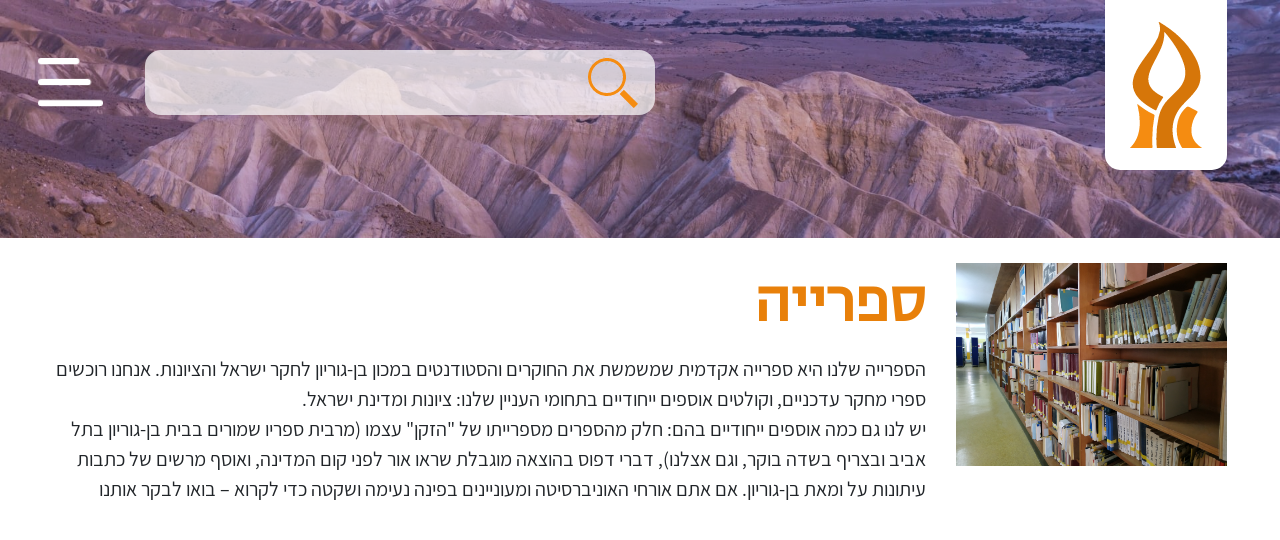

--- FILE ---
content_type: text/html; charset=UTF-8
request_url: https://bengurionarchive.bgu.ac.il/node/3484
body_size: 6417
content:
<!DOCTYPE html>
<html lang="he" dir="rtl">
  <head>
    <meta charset="utf-8" />
<script async src="https://www.googletagmanager.com/gtag/js?id=G-M5QZPK6976"></script>
<script>window.dataLayer = window.dataLayer || [];function gtag(){dataLayer.push(arguments)};gtag("js", new Date());gtag("set", "developer_id.dMDhkMT", true);gtag("config", "G-M5QZPK6976", {"groups":"default","page_placeholder":"PLACEHOLDER_page_location"});gtag("config", "G-DW5E00RJ8E", {"groups":"default","page_placeholder":"PLACEHOLDER_page_location"});</script>
<meta name="Generator" content="Drupal 10 (https://www.drupal.org)" />
<meta name="MobileOptimized" content="width" />
<meta name="HandheldFriendly" content="true" />
<meta name="viewport" content="width=device-width, initial-scale=1, shrink-to-fit=no" />
<meta http-equiv="x-ua-compatible" content="ie=edge" />
<link rel="icon" href="/sites/default/files/%D7%A4%D7%90%D7%91%D7%99%D7%A7%D7%95%D7%9F%20%D7%90%D7%A8%D7%9B%D7%99%D7%95%D7%9F%20%D7%91%D7%9F%D7%92%D7%95%D7%A8%D7%99%D7%95%D7%9F-01.png" type="image/png" />
<link rel="alternate" hreflang="he" href="https://bengurionarchive.bgu.ac.il/node/3484" />
<link rel="canonical" href="https://bengurionarchive.bgu.ac.il/node/3484" />
<link rel="shortlink" href="https://bengurionarchive.bgu.ac.il/node/3484" />

    <title>ספרייה | ארכיון בן-גוריון</title>
    <link rel="stylesheet" media="all" href="/core/modules/system/css/components/align.module.css?t8w8f0" />
<link rel="stylesheet" media="all" href="/core/modules/system/css/components/fieldgroup.module.css?t8w8f0" />
<link rel="stylesheet" media="all" href="/core/modules/system/css/components/container-inline.module.css?t8w8f0" />
<link rel="stylesheet" media="all" href="/core/modules/system/css/components/clearfix.module.css?t8w8f0" />
<link rel="stylesheet" media="all" href="/core/modules/system/css/components/details.module.css?t8w8f0" />
<link rel="stylesheet" media="all" href="/core/modules/system/css/components/hidden.module.css?t8w8f0" />
<link rel="stylesheet" media="all" href="/core/modules/system/css/components/item-list.module.css?t8w8f0" />
<link rel="stylesheet" media="all" href="/core/modules/system/css/components/js.module.css?t8w8f0" />
<link rel="stylesheet" media="all" href="/core/modules/system/css/components/nowrap.module.css?t8w8f0" />
<link rel="stylesheet" media="all" href="/core/modules/system/css/components/position-container.module.css?t8w8f0" />
<link rel="stylesheet" media="all" href="/core/modules/system/css/components/reset-appearance.module.css?t8w8f0" />
<link rel="stylesheet" media="all" href="/core/modules/system/css/components/resize.module.css?t8w8f0" />
<link rel="stylesheet" media="all" href="/core/modules/system/css/components/system-status-counter.css?t8w8f0" />
<link rel="stylesheet" media="all" href="/core/modules/system/css/components/system-status-report-counters.css?t8w8f0" />
<link rel="stylesheet" media="all" href="/core/modules/system/css/components/system-status-report-general-info.css?t8w8f0" />
<link rel="stylesheet" media="all" href="/core/modules/system/css/components/tablesort.module.css?t8w8f0" />
<link rel="stylesheet" media="all" href="/modules/contrib/jquery_ui/assets/vendor/jquery.ui/themes/base/core.css?t8w8f0" />
<link rel="stylesheet" media="all" href="/modules/views_slideshow/modules/views_slideshow_flow/css/views_slideshow_flow.css?t8w8f0" />
<link rel="stylesheet" media="all" href="/modules/views_slideshow/modules/views_slideshow_flow/css/styles.modal.css?t8w8f0" />
<link rel="stylesheet" media="all" href="/modules/contrib/jquery_ui/assets/vendor/jquery.ui/themes/base/theme.css?t8w8f0" />
<link rel="stylesheet" media="all" href="/modules/contrib/better_social_sharing_buttons/css/better_social_sharing_buttons.css?t8w8f0" />
<link rel="stylesheet" media="all" href="/core/modules/layout_builder/layouts/twocol_section/twocol_section.css?t8w8f0" />
<link rel="stylesheet" media="all" href="/themes/contrib/bootstrap_barrio/css/components/user.css?t8w8f0" />
<link rel="stylesheet" media="all" href="/themes/contrib/bootstrap_barrio/css/components/progress.css?t8w8f0" />
<link rel="stylesheet" media="all" href="/themes/contrib/bootstrap_barrio/css/components/node.css?t8w8f0" />
<link rel="stylesheet" media="all" href="/themes/custom/bengurion/css/style.css?t8w8f0" />
<link rel="stylesheet" media="all" href="/themes/custom/bengurion/css/colors.css?t8w8f0" />
<link rel="stylesheet" media="all" href="/themes/custom/bengurion/css/jquery.dateline.css?t8w8f0" />
<link rel="stylesheet" media="all" href="//fonts.googleapis.com/css2?family=Raleway:ital,wght@0,100;0,200;0,300;0,400;0,500;0,600;0,700;0,800;0,900;1,100;1,200;1,300;1,400;1,500;1,600;1,700;1,800;1,900&amp;display=swap" />
<link rel="stylesheet" media="all" href="//fonts.googleapis.com/css2?family=Oswald:wght@400;500;600&amp;display=swap" />
<link rel="stylesheet" media="all" href="//cdnjs.cloudflare.com/ajax/libs/slick-carousel/1.9.0/slick.css" />
<link rel="stylesheet" media="all" href="//cdnjs.cloudflare.com/ajax/libs/slick-carousel/1.9.0/slick-theme.css" />
<link rel="stylesheet" media="all" href="//stackpath.bootstrapcdn.com/bootstrap/4.5.2/css/bootstrap.min.css" />
<link rel="stylesheet" media="all" href="/themes/contrib/bootstrap_barrio/css/components/affix.css?t8w8f0" />
<link rel="stylesheet" media="all" href="/themes/contrib/bootstrap_barrio/css/components/book.css?t8w8f0" />
<link rel="stylesheet" media="all" href="/themes/contrib/bootstrap_barrio/css/components/contextual.css?t8w8f0" />
<link rel="stylesheet" media="all" href="/themes/contrib/bootstrap_barrio/css/components/feed-icon.css?t8w8f0" />
<link rel="stylesheet" media="all" href="/themes/contrib/bootstrap_barrio/css/components/field.css?t8w8f0" />
<link rel="stylesheet" media="all" href="/themes/contrib/bootstrap_barrio/css/components/header.css?t8w8f0" />
<link rel="stylesheet" media="all" href="/themes/contrib/bootstrap_barrio/css/components/help.css?t8w8f0" />
<link rel="stylesheet" media="all" href="/themes/contrib/bootstrap_barrio/css/components/icons.css?t8w8f0" />
<link rel="stylesheet" media="all" href="/themes/contrib/bootstrap_barrio/css/components/image-button.css?t8w8f0" />
<link rel="stylesheet" media="all" href="/themes/contrib/bootstrap_barrio/css/components/item-list.css?t8w8f0" />
<link rel="stylesheet" media="all" href="/themes/contrib/bootstrap_barrio/css/components/list-group.css?t8w8f0" />
<link rel="stylesheet" media="all" href="/themes/contrib/bootstrap_barrio/css/components/media.css?t8w8f0" />
<link rel="stylesheet" media="all" href="/themes/contrib/bootstrap_barrio/css/components/page.css?t8w8f0" />
<link rel="stylesheet" media="all" href="/themes/contrib/bootstrap_barrio/css/components/search-form.css?t8w8f0" />
<link rel="stylesheet" media="all" href="/themes/contrib/bootstrap_barrio/css/components/shortcut.css?t8w8f0" />
<link rel="stylesheet" media="all" href="/themes/contrib/bootstrap_barrio/css/components/sidebar.css?t8w8f0" />
<link rel="stylesheet" media="all" href="/themes/contrib/bootstrap_barrio/css/components/site-footer.css?t8w8f0" />
<link rel="stylesheet" media="all" href="/themes/contrib/bootstrap_barrio/css/components/skip-link.css?t8w8f0" />
<link rel="stylesheet" media="all" href="/themes/contrib/bootstrap_barrio/css/components/table.css?t8w8f0" />
<link rel="stylesheet" media="all" href="/themes/contrib/bootstrap_barrio/css/components/tabledrag.css?t8w8f0" />
<link rel="stylesheet" media="all" href="/themes/contrib/bootstrap_barrio/css/components/tableselect.css?t8w8f0" />
<link rel="stylesheet" media="all" href="/themes/contrib/bootstrap_barrio/css/components/tablesort-indicator.css?t8w8f0" />
<link rel="stylesheet" media="all" href="/themes/contrib/bootstrap_barrio/css/components/ui.widget.css?t8w8f0" />
<link rel="stylesheet" media="all" href="/themes/contrib/bootstrap_barrio/css/components/tabs.css?t8w8f0" />
<link rel="stylesheet" media="all" href="/themes/contrib/bootstrap_barrio/css/components/toolbar.css?t8w8f0" />
<link rel="stylesheet" media="all" href="/themes/contrib/bootstrap_barrio/css/components/vertical-tabs.css?t8w8f0" />
<link rel="stylesheet" media="all" href="/themes/contrib/bootstrap_barrio/css/components/views.css?t8w8f0" />
<link rel="stylesheet" media="all" href="/themes/contrib/bootstrap_barrio/css/components/ui-dialog.css?t8w8f0" />
<link rel="stylesheet" media="all" href="/themes/contrib/bootstrap_barrio/css/colors/messages/messages-white.css?t8w8f0" />
<link rel="stylesheet" media="print" href="/themes/contrib/bootstrap_barrio/css/print.css?t8w8f0" />

    
  </head>
  <body class="layout-no-sidebars page-node-3484 path-node node--type-page">
    <a href="#main-content" class="visually-hidden focusable skip-link">
      דילוג לתוכן העיקרי
    </a>
    
      <div class="dialog-off-canvas-main-canvas" data-off-canvas-main-canvas>
    <div id="page-wrapper">
  <div id="page">
    <header id="header" class="header" role="banner" aria-label="Site header">
          </header>
          <div class="highlighted">
        <aside class="container-fluid section clearfix" role="complementary">
            <div data-drupal-messages-fallback class="hidden"></div>


        </aside>
      </div>
            <div id="main-wrapper" class="layout-main-wrapper clearfix">
        <div class="view-top-banner">
    <div class="top-banner-content">
      <div class="logo-front-top">
        <a class="logo" href="https://bengurionarchive.bgu.ac.il/"><img src="/themes/custom/bengurion/images/logo-front.svg"></a>
        <a class="sitename" href="https://bengurionarchive.bgu.ac.il/"><svg xmlns="http://www.w3.org/2000/svg" width="311" height="80" viewBox="0 0 311 80"><defs><style>.a{fill:#fff;font-size:34.479px;font-family:NasalizationRg-Regular, Nasalization;letter-spacing:-0.01em;}</style></defs><g transform="translate(-194.365 -36.44)"><text class="a" transform="translate(194.365 68.44)"><tspan x="0" y="0">THE BEN-GURION</tspan><tspan x="0" y="38.893">ARCHIVE</tspan></text></g></svg></a>
      </div>
        <section class="row region region-top-header-form">
    <div id="block-navigationburger" class="block block-block-content block-block-contenta8c46666-ec10-4616-b63c-b71b41e16de5">
  
    
      <div class="content">
      
            <div class="clearfix text-formatted field field--name-body field--type-text-with-summary field--label-hidden field__item">  <button class="navbar-toggler" type="button" data-toggle="collapse" data-target="#block-bengurion-main-menu" aria-controls="block-bengurion-main-menu" aria-expanded="false" aria-label="Toggle navigation">
    <span class="navbar-toggler-icon"></span>
  </button></div>
      
    </div>
  </div>
<div class="search-block-form block block-search container-inline" data-drupal-selector="search-block-form" id="block-bengurion-search" role="search">
  <div class="search-menu-logo"><img src="/themes/custom/bengurion/images/Search.png"></div>
      <div class="content container-inline d-none">
      <form action="/search-api" method="get" id="search-block-form" accept-charset="UTF-8" class="search-form search-block-form form-row">
  



          <fieldset class="js-form-item js-form-type-search form-type-search js-form-item-keys form-item-keys form-no-label form-group">
          <label for="edit-keys" class="sr-only">חיפוש</label>
                    <input title="הקלד את המילים שברצונך לחפש." data-drupal-selector="edit-keys" type="search" id="edit-keys" name="keys" value="" size="15" maxlength="128" class="form-search form-control" />

                      </fieldset>
<div data-drupal-selector="edit-actions" class="form-actions js-form-wrapper form-group" id="edit-actions"><button data-drupal-selector="edit-submit" type="submit" id="edit-submit" value="חיפוש" class="button js-form-submit form-submit btn btn-primary">חיפוש</button>
</div>

</form>

    </div>
  </div>

  </section>

    </div>
    <div class="header-image">
      <img src="/themes/custom/bengurion/images/footer-bg.jpg"/>
    </div>

          <div class="headaer-menu-block">
        <button class="menu-toggle-button" data-toggle="collapse" data-target="#modal-top-menu"></button>
        <div class="menu-content collapse" id="modal-top-menu">
          <div class="form-inline navbar-form float-right">
            <button class="menu-toggle-button close" data-toggle="collapse" data-target="#modal-top-menu"></button>
            <div class='warp-region-header-form'>
                <section class="row region region-header-form">
    <nav role="navigation" aria-labelledby="block-humburgermenuhe-menu" id="block-humburgermenuhe" class="block block-menu navigation menu--modal-menu-he">
            
  <h2 class="sr-only" id="block-humburgermenuhe-menu">Modal menu HE</h2>
  

        
              <ul block="block-humburgermenuhe" class="clearfix nav">
                    <li class="nav-item">
                <a href="/about" class="nav-link nav-link--about" data-drupal-link-system-path="node/3485">אודות</a>
              </li>
                <li class="nav-item">
                <a href="/search-api" class="nav-link nav-link--search-api" data-drupal-link-system-path="search-api">חיפוש מתקדם</a>
              </li>
                <li class="nav-item">
                <a href="/node/3487" class="nav-link nav-link--node-3487" data-drupal-link-system-path="node/3487">לחוקרים ומחנכים</a>
              </li>
                <li class="nav-item">
                <a href="/node/15271" class="nav-link nav-link--node-15271" data-drupal-link-system-path="node/15271">יצחק נבון</a>
              </li>
                <li class="nav-item">
                <a href="/node/3486" class="nav-link nav-link--node-3486" data-drupal-link-system-path="node/3486">חקור אוספים נוספים</a>
              </li>
                <li class="nav-item menu-item--active-trail">
                <a href="/node/3484" class="nav-link active nav-link--node-3484 is-active" data-drupal-link-system-path="node/3484" aria-current="page">ספרייה</a>
              </li>
                <li class="nav-item">
                <a href="/partners" class="nav-link nav-link--partners" data-drupal-link-system-path="node/4536">השותפים שלנו</a>
              </li>
                <li class="nav-item">
                <a href="/contect" class="nav-link nav-link--contect" data-drupal-link-system-path="node/4534">צור קשר</a>
              </li>
        </ul>
  


  </nav>

  </section>

              <div class='wrap-modal-footer'>
                <div id="block-bettersocialsharingbuttons-2" class="block block-better-social-sharing-buttons block-social-sharing-buttons-block">
  
    
      <div class="content">
      

<div style="display: none"><link rel="preload" href="/modules/contrib/better_social_sharing_buttons/assets/dist/sprites/social-icons--no-color.svg" as="image" type="image/svg+xml" crossorigin="anonymous" /></div>

<div class="social-sharing-buttons">
                <a href="https://www.facebook.com/sharer/sharer.php?u=https://bengurionarchive.bgu.ac.il/node/3484&amp;title=%D7%A1%D7%A4%D7%A8%D7%99%D7%99%D7%94" target="_blank" title="Share to Facebook" aria-label="Share to Facebook" class="social-sharing-buttons-button share-facebook" rel="noopener">
            <svg aria-hidden="true" width="50px" height="50px" style="border-radius:0;">
                <use href="/modules/contrib/better_social_sharing_buttons/assets/dist/sprites/social-icons--no-color.svg#facebook" />
            </svg>
        </a>
    
                <a href="https://twitter.com/intent/tweet?text=%D7%A1%D7%A4%D7%A8%D7%99%D7%99%D7%94+https://bengurionarchive.bgu.ac.il/node/3484" target="_blank" title="Share to X" aria-label="Share to X" class="social-sharing-buttons-button share-x" rel="noopener">
            <svg aria-hidden="true" width="50px" height="50px" style="border-radius:0;">
                <use href="/modules/contrib/better_social_sharing_buttons/assets/dist/sprites/social-icons--no-color.svg#x" />
            </svg>
        </a>
    
                <a href="https://wa.me/?text=https://bengurionarchive.bgu.ac.il/node/3484" target="_blank" title="Share to WhatsApp" aria-label="Share to WhatsApp" class="social-sharing-buttons-button share-whatsapp" rel="noopener">
            <svg aria-hidden="true" width="50px" height="50px" style="border-radius:0;">
                <use href="/modules/contrib/better_social_sharing_buttons/assets/dist/sprites/social-icons--no-color.svg#whatsapp" />
            </svg>
        </a>
    
        
        
                <a href="https://www.linkedin.com/sharing/share-offsite/?url=https://bengurionarchive.bgu.ac.il/node/3484" target="_blank" title="Share to Linkedin" aria-label="Share to Linkedin" class="social-sharing-buttons-button share-linkedin" rel="noopener">
            <svg aria-hidden="true" width="50px" height="50px" style="border-radius:0;">
                <use href="/modules/contrib/better_social_sharing_buttons/assets/dist/sprites/social-icons--no-color.svg#linkedin" />
            </svg>
        </a>
    
    
    
        
        
        
        
                <a href="mailto:?subject=%D7%A1%D7%A4%D7%A8%D7%99%D7%99%D7%94&amp;body=https://bengurionarchive.bgu.ac.il/node/3484" title="Share to Email" aria-label="Share to Email" class="social-sharing-buttons-button share-email" target="_blank" rel="noopener">
            <svg aria-hidden="true" width="50px" height="50px" style="border-radius:0;">
                <use href="/modules/contrib/better_social_sharing_buttons/assets/dist/sprites/social-icons--no-color.svg#email" />
            </svg>
        </a>
    
        
    </div>

    </div>
  </div>

                
                <div class="language-switcher-language-url block block-language block-language-blocklanguage-interface" id="block-languageswitcher" role="navigation">
  
    
      <div class="content">
      

<div id="google_translate_element"></div>
<script type="text/javascript" src="https://translate.google.com/translate_a/element.js?cb=googleTranslateElementInit"></script>
<script type="text/javascript">

function googleTranslateElementInit() {
  new google.translate.TranslateElement({pageLanguage: 'he', layout: google.translate.TranslateElement.InlineLayout.SIMPLE, autoDisplay: false}, 'google_translate_element');

  let nowChanging = false;
  setTimeout(function(){
  jQuery("#google_translate_element_angular").unbind().append('<span class="selectlang">בחר שפה ▼</span>').click(function(){
    jQuery('#google_translate_element .goog-te-gadget-simple')[0].click();
  });
  },);
  }

</script>

  <nav class="links nav links-inline menus-inline"><span hreflang="en" data-drupal-link-system-path="node/3484" class="en nav-link"><a href="/en/node/3484" class="language-link" hreflang="en" data-drupal-link-system-path="node/3484">English</a></span><span hreflang="he" data-drupal-link-system-path="node/3484" class="he nav-link is-active" aria-current="page"><a href="/node/3484" class="language-link is-active" hreflang="he" data-drupal-link-system-path="node/3484" aria-current="page">עברית</a></span></nav>



    </div>
  </div>

              </div>
            </div>
          </div>
        </div>
      </div>
      </div>
  <div id="main" class="container-fluid">
    
    <div class="row row-offcanvas row-offcanvas-left clearfix">
      <main class="main-content col" id="content" role="main">
        <section class="section">
          <a id="main-content" tabindex="-1"></a>
            <div id="block-bengurion-content" class="block block-system block-system-main-block">
  
    
      <div class="content">
      

<article class="node node--type-page node--view-mode-full clearfix">
  <header>
    
        
      </header>
  <div class="node__content clearfix">
      <div class="layout layout--twocol-section layout--twocol-section--25-75">

          <div  class="layout__region layout__region--first">
        <div class="block block-layout-builder block-inline-blockimage-item">
  
    
      <div class="content">
      
            <div class="field field--name-field-subtitle field--type-string field--label-hidden field__item">לחיפוש במאגר הספרייה</div>
      
              <img loading="lazy" src="/sites/default/files/2021-07/archives-3.jpg" width="3879" height="2909" alt="" />


      
            <div class="field field--name-field-link field--type-link field--label-hidden field__item"><a href="https://primo.bgu.ac.il/discovery/search?vid=972BGU_INST%3A972BGU&amp;tab=972bgu_morbg&amp;sortby=rank&amp;search_scope=search_ben_gurion_library&amp;lang=en">https://primo.bgu.ac.il/discovery/search?vid=972BGU_INST%3A972BGU&amp;tab=972bgu_mo…</a></div>
      
    </div>
  </div>

      </div>
    
          <div  class="layout__region layout__region--second">
        <div class="block block-layout-builder block-field-blocknodepagetitle">
  
    
      <div class="content">
      <span class="field field--name-title field--type-string field--label-above">ספרייה</span>

    </div>
  </div>
<div class="block block-layout-builder block-inline-blockbasic">
  
    
      <div class="content">
      
            <div class="clearfix text-formatted field field--name-body field--type-text-with-summary field--label-hidden field__item"><p>הספרייה שלנו היא ספרייה אקדמית שמשמשת את החוקרים והסטודנטים במכון בן-גוריון לחקר ישראל והציונות. אנחנו רוכשים ספרי מחקר עדכניים, וקולטים אוספים ייחודיים בתחומי העניין שלנו: ציונות ומדינת ישראל.&nbsp;<br>
יש לנו גם כמה אוספים ייחודיים בהם: חלק מהספרים מספרייתו של "הזקן" עצמו (מרבית ספריו שמורים בבית בן-גוריון בתל אביב ובצריף בשדה בוקר, וגם אצלנו), דברי דפוס בהוצאה מוגבלת שראו אור לפני קום המדינה, ואוסף מרשים של כתבות עיתונות על ומאת בן-גוריון. אם אתם אורחי האוניברסיטה ומעוניינים בפינה נעימה ושקטה כדי לקרוא – בואו לבקר אותנו</p></div>
      
    </div>
  </div>

      </div>
    
  </div>

  </div>
</article>

    </div>
  </div>


        </section>
      </main>
                </div>
  </div>
    </div>
        <footer class="site-footer">
        <div class="container-fluid">
          <div class="site-footer__top clearfix">
        
        
          <section class="row region region-footer-third">
    <div id="block-bettersocialsharingbuttons" class="block block-better-social-sharing-buttons block-social-sharing-buttons-block">
  
      <h2>צרו קשר</h2>
    
      <div class="content">
      

<div style="display: none"><link rel="preload" href="/modules/contrib/better_social_sharing_buttons/assets/dist/sprites/social-icons--no-color.svg" as="image" type="image/svg+xml" crossorigin="anonymous" /></div>

<div class="social-sharing-buttons">
                <a href="https://www.facebook.com/sharer/sharer.php?u=https://bengurionarchive.bgu.ac.il/node/3484&amp;title=%D7%A1%D7%A4%D7%A8%D7%99%D7%99%D7%94" target="_blank" title="Share to Facebook" aria-label="Share to Facebook" class="social-sharing-buttons-button share-facebook" rel="noopener">
            <svg aria-hidden="true" width="50px" height="50px" style="border-radius:0;">
                <use href="/modules/contrib/better_social_sharing_buttons/assets/dist/sprites/social-icons--no-color.svg#facebook" />
            </svg>
        </a>
    
                <a href="https://twitter.com/intent/tweet?text=%D7%A1%D7%A4%D7%A8%D7%99%D7%99%D7%94+https://bengurionarchive.bgu.ac.il/node/3484" target="_blank" title="Share to X" aria-label="Share to X" class="social-sharing-buttons-button share-x" rel="noopener">
            <svg aria-hidden="true" width="50px" height="50px" style="border-radius:0;">
                <use href="/modules/contrib/better_social_sharing_buttons/assets/dist/sprites/social-icons--no-color.svg#x" />
            </svg>
        </a>
    
        
        
        
                <a href="https://www.linkedin.com/sharing/share-offsite/?url=https://bengurionarchive.bgu.ac.il/node/3484" target="_blank" title="Share to Linkedin" aria-label="Share to Linkedin" class="social-sharing-buttons-button share-linkedin" rel="noopener">
            <svg aria-hidden="true" width="50px" height="50px" style="border-radius:0;">
                <use href="/modules/contrib/better_social_sharing_buttons/assets/dist/sprites/social-icons--no-color.svg#linkedin" />
            </svg>
        </a>
    
    
    
        
        
        
        
        
        
    </div>

    </div>
  </div>

  </section>

        
      </div>
              <div class="site-footer__bottom">
          <section class="row region region-footer-fifth">
    <div id="block-credit" class="block block-block-content block-block-content0ddc8a0b-6fd0-4f96-8ac5-8dddcebef0ed">
  
    
      <div class="content">
      
            <div class="clearfix text-formatted field field--name-body field--type-text-with-summary field--label-hidden field__item"><p style="color: #ffffff;direction: ltr;">The Ben-Gurion Digital Archive website was made possible by the vision and generosity of the David and Janet Polak Foundation.</p>
</div>
      
    </div>
  </div>

  </section>

      </div>
      </div>
    </footer>
  </div>
</div>

  </div>

    
    <script type="application/json" data-drupal-selector="drupal-settings-json">{"path":{"baseUrl":"\/","pathPrefix":"","currentPath":"node\/3484","currentPathIsAdmin":false,"isFront":false,"currentLanguage":"he"},"pluralDelimiter":"\u0003","suppressDeprecationErrors":true,"google_analytics":{"account":"G-M5QZPK6976","trackOutbound":true,"trackMailto":true,"trackTel":true,"trackDownload":true,"trackDownloadExtensions":"7z|aac|arc|arj|asf|asx|avi|bin|csv|doc(x|m)?|dot(x|m)?|exe|flv|gif|gz|gzip|hqx|jar|jpe?g|js|mp(2|3|4|e?g)|mov(ie)?|msi|msp|pdf|phps|png|ppt(x|m)?|pot(x|m)?|pps(x|m)?|ppam|sld(x|m)?|thmx|qtm?|ra(m|r)?|sea|sit|tar|tgz|torrent|txt|wav|wma|wmv|wpd|xls(x|m|b)?|xlt(x|m)|xlam|xml|z|zip"},"ajaxTrustedUrl":{"\/search\/node":true},"user":{"uid":0,"permissionsHash":"f8d01b9e202f74d12416623e7e203cfb143b9e90e6626548f3039a3cb59b5884"}}</script>
<script src="/core/assets/vendor/jquery/jquery.min.js?v=3.7.1"></script>
<script src="/core/assets/vendor/underscore/underscore-min.js?v=1.13.7"></script>
<script src="/sites/default/files/languages/he_7avpz1qMBvzzxo89Qz_knykSwEO0Ky0CWKpRQNKQfxA.js?t8w8f0"></script>
<script src="/core/misc/drupalSettingsLoader.js?v=10.5.1"></script>
<script src="/core/misc/drupal.js?v=10.5.1"></script>
<script src="/core/misc/drupal.init.js?v=10.5.1"></script>
<script src="/modules/contrib/jquery_ui/assets/vendor/jquery.ui/ui/version-min.js?v=1.13.2"></script>
<script src="/modules/contrib/jquery_ui/assets/vendor/jquery.ui/ui/data-min.js?v=1.13.2"></script>
<script src="/modules/contrib/jquery_ui/assets/vendor/jquery.ui/ui/disable-selection-min.js?v=1.13.2"></script>
<script src="/modules/contrib/jquery_ui/assets/vendor/jquery.ui/ui/focusable-min.js?v=1.13.2"></script>
<script src="/modules/contrib/jquery_ui/assets/vendor/jquery.ui/ui/form-min.js?v=1.13.2"></script>
<script src="/modules/contrib/jquery_ui/assets/vendor/jquery.ui/ui/ie-min.js?v=1.13.2"></script>
<script src="/modules/contrib/jquery_ui/assets/vendor/jquery.ui/ui/keycode-min.js?v=1.13.2"></script>
<script src="/modules/contrib/jquery_ui/assets/vendor/jquery.ui/ui/labels-min.js?v=1.13.2"></script>
<script src="/modules/contrib/jquery_ui/assets/vendor/jquery.ui/ui/plugin-min.js?v=1.13.2"></script>
<script src="/modules/contrib/jquery_ui/assets/vendor/jquery.ui/ui/safe-active-element-min.js?v=1.13.2"></script>
<script src="/modules/contrib/jquery_ui/assets/vendor/jquery.ui/ui/safe-blur-min.js?v=1.13.2"></script>
<script src="/modules/contrib/jquery_ui/assets/vendor/jquery.ui/ui/scroll-parent-min.js?v=1.13.2"></script>
<script src="/modules/contrib/jquery_ui/assets/vendor/jquery.ui/ui/tabbable-min.js?v=1.13.2"></script>
<script src="/modules/contrib/jquery_ui/assets/vendor/jquery.ui/ui/unique-id-min.js?v=1.13.2"></script>
<script src="/modules/contrib/jquery_ui/assets/vendor/jquery.ui/ui/widget-min.js?v=1.13.2"></script>
<script src="/themes/custom/bengurion/js/jquery.dateline.js?v=10.5.1"></script>
<script src="/themes/custom/bengurion/js/global.js?v=10.5.1"></script>
<script src="//use.fontawesome.com/2c1a8bae46.js"></script>
<script src="//cdnjs.cloudflare.com/ajax/libs/slick-carousel/1.9.0/slick.min.js"></script>
<script src="//cdnjs.cloudflare.com/ajax/libs/popper.js/1.14.3/umd/popper.min.js"></script>
<script src="//stackpath.bootstrapcdn.com/bootstrap/4.5.2/js/bootstrap.min.js"></script>
<script src="/themes/contrib/bootstrap_barrio/js/barrio.js?v=10.5.1"></script>
<script src="/themes/contrib/bootstrap_barrio/js/affix.js?v=10.5.1"></script>
<script src="/modules/contrib/google_analytics/js/google_analytics.js?v=10.5.1"></script>
<script src="/modules/views_slideshow/modules/views_slideshow_flow/js/views_slideshow_flow.js?t8w8f0"></script>
<script src="/modules/views_slideshow/modules/views_slideshow_flow/js/modal/modal.js?t8w8f0"></script>

  </body>
</html>


--- FILE ---
content_type: text/css
request_url: https://bengurionarchive.bgu.ac.il/modules/views_slideshow/modules/views_slideshow_flow/css/views_slideshow_flow.css?t8w8f0
body_size: 2983
content:
/*! jQuery.Flipster, v1.1.3 (built 2019-05-01) */
.flipster {
  display: block;
  overflow-y: visible;
  position: relative
}

.flipster:focus {
  outline: none
}

.flipster__container, .flipster__item {
  margin: 0;
  padding: 0;
  list-style-type: none;
  position: relative
}

.flipster__container {
  display: block;
  white-space: nowrap;
  word-spacing: -0.25em;
  -webkit-transform-origin: 50% 50%;
  -ms-transform-origin: 50% 50%;
  transform-origin: 50% 50%;
  -webkit-backface-visibility: hidden;
  backface-visibility: hidden
}

.flipster__item {
  display: inline-block;
  white-space: normal;
  word-spacing: normal;
  vertical-align: bottom
}

.flipster--click .flipster__item--past, .flipster--click .flipster__item--future {
  cursor: pointer
}

.flipster__item img {
  max-width: 100vw;
  height: auto;
  margin: 0 auto;
}

.flipster__button {
  position: absolute;
  bottom: 15%;
  display: block;
  -webkit-appearance: none;
  -moz-appearance: none;
  appearance: none;
  background: none;
  border: none;
  padding: 0;
  z-index: 999;
  cursor: pointer;
  font-size: 15px;
  opacity: .5;
  -webkit-transition: opacity 500ms ease;
  -o-transition: opacity 500ms ease;
  transition: opacity 500ms ease;
  margin: -1em 2em
}

.flipster__button svg {
  width: 2em;
  stroke: currentColor;
  fill: transparent;
  stroke-width: 3;
  stroke-linecap: round
}

.flipster__button:hover, .flipster__button:focus {
  opacity: 1
}

.flipster__button--prev {
  left: 0
}

.flipster__button--next {
  right: 0
}

.flipster__nav, .flipster__nav__item {
  list-style-type: none;
  margin: 0;
  padding: 0
}

.flipster__nav {
  display: block;
  margin: 0 0 4em;
  text-align: center;
  position: relative
}

.flipster__nav__item {
  display: inline-block;
  margin: 0 .25em
}

.flipster__nav__link {
  display: block;
  color: inherit;
  padding: .5em 1em;
  position: relative;
  overflow: hidden;
  -webkit-transition: all 250ms ease-out;
  -o-transition: all 250ms ease-out;
  transition: all 250ms ease-out;
  -webkit-transition-timing-function: cubic-bezier(.56, .12, .12, .98);
  -o-transition-timing-function: cubic-bezier(.56, .12, .12, .98);
  transition-timing-function: cubic-bezier(.56, .12, .12, .98)
}

.flipster__nav__link::after {
  content: '';
  display: block;
  background: #232221;
  position: absolute;
  top: 0;
  left: 0;
  width: 100%;
  height: 100%;
  z-index: -1;
  -webkit-transform: translateY(100%) translateY(-0.25em);
  -ms-transform: translateY(100%) translateY(-0.25em);
  transform: translateY(100%) translateY(-0.25em);
  -webkit-transition: inherit;
  -o-transition: inherit;
  transition: inherit
}

.flipster__nav__item--current > .flipster__nav__link, .flipster__nav__link:hover, .flipster__nav__link:focus {
  color: #FFF
}

.flipster__nav__item--current > .flipster__nav__link::after, .flipster__nav__link:hover::after, .flipster__nav__link:focus::after {
  -webkit-transform: translateY(0);
  -ms-transform: translateY(0);
  transform: translateY(0)
}

.flipster__nav__child {
  display: none;
  position: absolute;
  top: 100%;
  left: 0;
  right: 0;
  margin-top: -1px;
  padding: .5em;
  background: #4e4441;
  z-index: 1
}

.flipster__nav__child .flipster__nav__link {
  color: #FFF
}

.flipster__nav__child .flipster__nav__link::after {
  background: #FFF
}

.flipster__nav__child .flipster__nav__item--current > .flipster__nav__link, .flipster__nav__child .flipster__nav__link:hover, .flipster__nav__child .flipster__nav__link:focus {
  color: #232221
}

.flipster__nav__item--current .flipster__nav__child {
  display: block
}

.flipster--carousel .flipster__container, .flipster--carousel .flipster__item, .flipster--carousel .flipster__item__content {
  -webkit-transition: all 350ms ease-in-out;
  -o-transition: all 350ms ease-in-out;
  transition: all 350ms ease-in-out;
  -webkit-transition-timing-function: cubic-bezier(.56, .12, .12, .98);
  -o-transition-timing-function: cubic-bezier(.56, .12, .12, .98);
  transition-timing-function: cubic-bezier(.56, .12, .12, .98)
}

.flipster--carousel .flipster__item {
  -webkit-perspective: 800px;
  perspective: 800px
}

.flipster--carousel .flipster__item--past, .flipster--carousel .flipster__item--future {
  opacity: 0;
  -webkit-transition-delay: 115ms;
  -o-transition-delay: 115ms;
  transition-delay: 115ms
}

.flipster--carousel .flipster__item--past-2, .flipster--carousel .flipster__item--future-2 {
  opacity: .6;
  -webkit-transition-delay: 90ms;
  -o-transition-delay: 90ms;
  transition-delay: 90ms
}

.flipster--carousel .flipster__item--past-1, .flipster--carousel .flipster__item--future-1 {
  opacity: .8;
  -webkit-transition-delay: 60ms;
  -o-transition-delay: 60ms;
  transition-delay: 60ms
}

.flipster--carousel .flipster__item--past .flipster__item__content {
  -webkit-transform: translateX(100%) rotateY(-20deg) scale(.5);
  transform: translateX(100%) rotateY(-20deg) scale(.5)
}

.flipster--carousel .flipster__item--past-2 .flipster__item__content {
  -webkit-transform: translateX(25%) rotateY(40deg) scale(.65);
  transform: translateX(25%) rotateY(40deg) scale(.65)
}

.flipster--carousel .flipster__item--past-1 .flipster__item__content {
  -webkit-transform: rotateY(45deg) scale(.8);
  transform: rotateY(45deg) scale(.8)
}

.flipster--carousel .flipster__item--future .flipster__item__content {
  -webkit-transform: translateX(-100%) rotateY(20deg) scale(.5);
  transform: translateX(-100%) rotateY(20deg) scale(.5)
}

.flipster--carousel .flipster__item--future-2 .flipster__item__content {
  -webkit-transform: translateX(-25%) rotateY(-40deg) scale(.65);
  transform: translateX(-25%) rotateY(-40deg) scale(.65)
}

.flipster--carousel .flipster__item--future-1 .flipster__item__content {
  -webkit-transform: rotateY(-45deg) scale(.8);
  transform: rotateY(-45deg) scale(.8)
}

.flipster--carousel.no-rotate .flipster__item--past .flipster__item__content {
  -webkit-transform: translateX(175%) scale(.5);
  -ms-transform: translateX(175%) scale(.5);
  transform: translateX(175%) scale(.5)
}

.flipster--carousel.no-rotate .flipster__item--past-2 .flipster__item__content {
  -webkit-transform: translateX(25%) scale(.65);
  -ms-transform: translateX(25%) scale(.65);
  transform: translateX(25%) scale(.65)
}

.flipster--carousel.no-rotate .flipster__item--past-1 .flipster__item__content {
  -webkit-transform: translateX(0%) scale(.8);
  -ms-transform: translateX(0%) scale(.8);
  transform: translateX(0%) scale(.8)
}

.flipster--carousel.no-rotate .flipster__item--future .flipster__item__content {
  -webkit-transform: translateX(-175%) scale(.5);
  -ms-transform: translateX(-175%) scale(.5);
  transform: translateX(-175%) scale(.5)
}

.flipster--carousel.no-rotate .flipster__item--future-2 .flipster__item__content {
  -webkit-transform: translateX(-25%) scale(.65);
  -ms-transform: translateX(-25%) scale(.65);
  transform: translateX(-25%) scale(.65)
}

.flipster--carousel.no-rotate .flipster__item--future-1 .flipster__item__content {
  -webkit-transform: translateX(0%) scale(.8);
  -ms-transform: translateX(0%) scale(.8);
  transform: translateX(0%) scale(.8)
}

.flipster--carousel .flipster__item--current .flipster__item__content {
  -webkit-transform: translateX(0) rotateY(0deg) scale(1);
  transform: translateX(0) rotateY(0deg) scale(1);
  -webkit-transition-delay: 60ms;
  -o-transition-delay: 60ms;
  transition-delay: 60ms
}

.flipster--coverflow .flipster__container, .flipster--coverflow .flipster__item, .flipster--coverflow .flipster__item__content {
  -webkit-transition: all 350ms ease-in-out;
  -o-transition: all 350ms ease-in-out;
  transition: all 350ms ease-in-out;
  -webkit-transition-timing-function: cubic-bezier(.56, .12, .12, .98);
  -o-transition-timing-function: cubic-bezier(.56, .12, .12, .98);
  transition-timing-function: cubic-bezier(.56, .12, .12, .98)
}

.flipster--coverflow .flipster__item {
  -webkit-perspective: 800px;
  perspective: 800px
}

.flipster--coverflow .flipster__container {
  padding-bottom: 5%
}

.flipster--coverflow .flipster__item__content {
  -webkit-transform-origin: 50% 100%;
  -ms-transform-origin: 50% 100%;
  transform-origin: 50% 100%;
}

.flipster--coverflow .flipster__item__content img:only-child {
  display: block
}

.flipster--coverflow .flipster__item--past .flipster__item__content {
  -webkit-transform-origin: 0% 50%;
  -ms-transform-origin: 0% 50%;
  transform-origin: 0% 50%;
  -webkit-transform: scale(.75) rotateY(55deg);
  transform: scale(.75) rotateY(55deg)
}

.flipster--coverflow .flipster__item--future .flipster__item__content {
  -webkit-transform-origin: 100% 50%;
  -ms-transform-origin: 100% 50%;
  transform-origin: 100% 50%;
  -webkit-transform: scale(.75) rotateY(-55deg);
  transform: scale(.75) rotateY(-55deg)
}

.flipster--coverflow .flip-current .flipster__item__content {
  -webkit-transform: rotateY(0deg);
  transform: rotateY(0deg)
}

.flipster--flat .flipster__container, .flipster--flat .flipster__item, .flipster--flat .flipster__item__content {
  -webkit-transition: all 400ms ease-in-out;
  -o-transition: all 400ms ease-in-out;
  transition: all 400ms ease-in-out
}

.flipster--flat .flipster__item--past, .flipster--flat .flipster__item--future {
  opacity: .5
}

.flipster--flat .flipster__item--past .flipster__item__content {
  -webkit-transform: scale(.75);
  -ms-transform: scale(.75);
  transform: scale(.75)
}

.flipster--flat .flipster__item--future .flipster__item__content {
  -webkit-transform: scale(.75);
  -ms-transform: scale(.75);
  transform: scale(.75)
}

.flipster--wheel {
  overflow: hidden
}

.flipster--wheel .flipster__container, .flipster--wheel .flipster__item__content {
  -webkit-transition: all 400ms ease-in-out;
  -o-transition: all 400ms ease-in-out;
  transition: all 400ms ease-in-out;
  -webkit-transition-timing-function: cubic-bezier(.56, .12, .12, .98);
  -o-transition-timing-function: cubic-bezier(.56, .12, .12, .98);
  transition-timing-function: cubic-bezier(.56, .12, .12, .98)
}

.flipster--wheel .flipster__container {
  padding-bottom: 20%
}

.flipster--wheel .flipster__item__content {
  -webkit-transform-origin: 50% 100%;
  -ms-transform-origin: 50% 100%;
  transform-origin: 50% 100%
}

.flipster--wheel .flipster__item--past .flipster__item__content {
  -webkit-transform-origin: 100% 100%;
  -ms-transform-origin: 100% 100%;
  transform-origin: 100% 100%
}

.flipster--wheel .flipster__item--future .flipster__item__content {
  -webkit-transform-origin: 0% 100%;
  -ms-transform-origin: 0% 100%;
  transform-origin: 0% 100%
}

.flipster--wheel .flipster__item__content img:only-child {
  display: block
}

.flipster--wheel .flipster__item--past .flipster__item__content {
  opacity: 0;
  -webkit-transform: rotateZ(-80deg) translate(-170%, 110%);
  -ms-transform: rotate(-80deg) translate(-170%, 110%);
  transform: rotateZ(-80deg) translate(-170%, 110%)
}

.flipster--wheel .flipster__item--future .flipster__item__content {
  opacity: 0;
  -webkit-transform: rotateZ(80deg) translate(170%, 110%);
  -ms-transform: rotate(80deg) translate(170%, 110%);
  transform: rotateZ(80deg) translate(170%, 110%)
}

.flipster--wheel .flipster__item--past-3 .flipster__item__content {
  opacity: 1;
  -webkit-transform: rotateZ(-60deg) translate(-70%, 75%);
  -ms-transform: rotate(-60deg) translate(-70%, 75%);
  transform: rotateZ(-60deg) translate(-70%, 75%)
}

.flipster--wheel .flipster__item--future-3 .flipster__item__content {
  opacity: 1;
  -webkit-transform: rotateZ(60deg) translate(70%, 75%);
  -ms-transform: rotate(60deg) translate(70%, 75%);
  transform: rotateZ(60deg) translate(70%, 75%)
}

.flipster--wheel .flipster__item--past-2 .flipster__item__content {
  opacity: 1;
  -webkit-transform: rotateZ(-40deg) translate(-17%, 30%);
  -ms-transform: rotate(-40deg) translate(-17%, 30%);
  transform: rotateZ(-40deg) translate(-17%, 30%)
}

.flipster--wheel .flipster__item--future-2 .flipster__item__content {
  opacity: 1;
  -webkit-transform: rotateZ(40deg) translate(17%, 30%);
  -ms-transform: rotate(40deg) translate(17%, 30%);
  transform: rotateZ(40deg) translate(17%, 30%)
}

.flipster--wheel .flipster__item--past-1 .flipster__item__content {
  opacity: 1;
  -webkit-transform: rotateZ(-20deg);
  -ms-transform: rotate(-20deg);
  transform: rotateZ(-20deg)
}

.flipster--wheel .flipster__item--future-1 .flipster__item__content {
  opacity: 1;
  -webkit-transform: rotateZ(20deg);
  -ms-transform: rotate(20deg);
  transform: rotateZ(20deg)
}

.flipster--wheel .flip-current .flipster__item__content {
  -webkit-transform: rotateX(0deg);
  transform: rotateX(0deg)
}

.bd-slider-block {
  background-position: center;
  background-image: url("../images/bg.png");
  background-size: cover;
  background-repeat: no-repeat;
  padding-bottom: 30px
}

.skin-default {
  width: 100%
}

.exh-container {
  display: flex;
  padding-top: 55px;
}

.exh-title {
  text-align: center;
  font-size: 51px;
  position: relative;
  margin: 0 auto 55px;
}

.exh-title:before {
  content: "";
  height: 59px;
  width: 59px;
  left: -79px;
  position: absolute;
  top: 0;
  background-position: 50% 50%;
  background-repeat: no-repeat;
  background-size: contain;
  background-image: url("../images/exh.svg");
}

.exh-title:after {
  content: "";
  width: 99%;
  height: 3px;
  position: absolute;
  bottom: 0;
  left: -3px;
  background-color: #707070;
}

.flipster__item.flipster__item--current .exh-content-block {
  opacity: 1;
}

.flipster__item .exh-content-block {
  color: #333333;
  font-size: 35px;
  text-align: center;
  max-width: 80%;
  margin: 10px auto;
  opacity: 0;
}


.popup.modal {
  background: #fff;
  z-index: 9999999;
}

.fp-slidesContainer .tile.hotspots .wrapper .front .hotspots-container .icon {
  border-radius: 50%;
  border: 6px solid transparent;
  padding: 5px;
  transform: translate(-50%, -50%);
  margin: 10px;
}

.fp-slidesContainer .tile.hotspots .wrapper .front .hotspots-container .icon:focus,
.fp-slidesContainer .tile.hotspots .wrapper .front .hotspots-container .icon:hover {
  border-color: #ccc;
}


.fp-slidesContainer .tile.hotspots .wrapper .front .hotspots-container .icon:before {
  height: 26px;
  width: 26px;
  display: block;
  border-radius: 50%;
  opacity: 1;
  position: relative;
  border: 1px solid #F58C11;
  left: 0;
  top: 0;
  padding: 5px;
}

.fp-slidesContainer .tile.hotspots .wrapper .front .hotspots-container .icon:after {
  height: 13px;
  width: 13px;
  background: #F58C11;
  display: block;
  border-radius: 50%;
  opacity: 1;
  content: "";
  position: absolute;
  top: 50%;
  left: 50%;
  transform: translate(-50%, -50%);
}

.fp-tableCell h1 {
  font-size: 23px;
  line-height: 28px;
}

.fp-tableCell div {
  font-size: 16px;
  line-height: 23px;
}

@media (max-width: 767px) {
  .exh-container {
    padding-top: 25px;
  }

  .collect-title,
  .exh-title {
    font-size: 25px;
    margin: 0 auto 15px;
  }

  .collect-title:before,
  .exh-title:before {
    content: "";
    height: 25px;
    width: 25px;
    left: -35px;
    top: 6px;
  }

  .collect-title:after,
  .exh-title:after {
    display: none;
  }

  .flipster__item img {
    max-width: 95vw;
  }

  .flipster__item .exh-content-block {
    font-size: 18px;
  }

  button.flipster__button.flipster__button--next,
  button.flipster__button.flipster__button--prev {
    display: none;
  }

  .bd-slider-block {
    padding-bottom: 0;
  }

  .views_slideshow_main .container,
  #navbar-main .container {
    max-width: none;
  }

  #navbar-main a.navbar-brand {
    font-size: 16px;
    max-width: 120px;
    margin: -6px 15px !important;
    line-height: 18px;
  }

  .bg-top-header .navbar-brand img {
    max-height: 100px !important;
  }

  .collect-container {
    padding-top: 25px;
  }

  .view-collection-slider .views-field.views-field-title {
    position: absolute;
    left: 0;
    bottom: 10%;
    width: 100%;
    color: #fff;
    background: rgba(0, 0, 0, 0.8);
    align-items: center;
    justify-content: center;
    min-height: 44px;
    text-align: center;
    line-height: 1;
    padding: 0px 15px;
    font-size: 18px;
    display: flex;
    font-family: 'Montserrat', sans-serif;
  }

  .view-collection-slider .item,
  .view-collection-slider .views-slideshow-owl .item .views-row,
  .owl-item .views-row {
    position: relative;
  }


  .view-collection-slider .views-slideshow-owl {
    display: flex;
    flex: 1 1 50%;
    flex-wrap: wrap;
    padding: 0 10px;
  }


  .view-collection-slider .views-slideshow-owl .item {
    flex: 1 1 50%;
    /* display: flex; */
    padding: 10px;
  }

  .view-collection-slider .views-slideshow-owl .image-style-collection-slider {
    max-width: 100%;
    height: auto;
  }

  .fp-tableCell {
    justify-content: flex-start !important;
  }

  .fp-tableCell div {
    font-size: 21px;
    line-height: 33px;
  }

  .fp-tableCell h1 {
    margin-top: 27px;
    line-height: 41px;
    font-size: 1.1rem;
    padding: 0 20px;
  }
}


--- FILE ---
content_type: text/css
request_url: https://bengurionarchive.bgu.ac.il/modules/views_slideshow/modules/views_slideshow_flow/css/styles.modal.css?t8w8f0
body_size: 2459
content:
/*!
 * fullPage 3.0.9
 * https://github.com/alvarotrigo/fullPage.js
 *
 * @license GPLv3 for open source use only
 * or Fullpage Commercial License for commercial use
 * http://alvarotrigo.com/fullPage/pricing/
 *
 * Copyright (C) 2018 http://alvarotrigo.com/fullPage - A project by Alvaro Trigo
 */

.fp-enabled body,
html.fp-enabled {
    margin: 0;
    padding: 0;
    overflow: hidden;
    -webkit-tap-highlight-color: transparent
}

.fp-section {
    position: relative;
    box-sizing: border-box
}

.fp-slide {
    float: left
}

.fp-slide,
.fp-slidesContainer {
    height: 100%;
    display: block
}

.fp-slides {
    z-index: 1;
    height: 100%;
    overflow: hidden;
    position: relative;
    transition: all .3s ease-out
}

.fp-section.fp-table,
.fp-slide.fp-table {
    display: flex;
    vertical-align: middle;
    width: 100%;
    height: 100%;
    justify-content: space-evenly;
}

.fp-tableCell {
    display: flex;
    vertical-align: middle;
    width: 100%;
    height: 100%;
    flex-direction: column;
    justify-content: space-evenly;
}

.fp-slidesContainer {
    float: left;
    position: relative
}

.fp-controlArrow {
    -webkit-user-select: none;
    -moz-user-select: none;
    -khtml-user-select: none;
    -ms-user-select: none;
    position: absolute;
    z-index: 4;
    top: 50%;
    cursor: pointer;
    width: 0;
    height: 0;
    border-style: solid;
    margin-top: -38px;
    transform: translate3d(0, 0, 0)
}

.fp-controlArrow.fp-prev {
    left: 15px;
    width: 0;
    border-width: 38.5px 34px 38.5px 0;
    border-color: transparent #fff transparent transparent
}

.fp-controlArrow.fp-next {
    right: 15px;
    border-width: 38.5px 0 38.5px 34px;
    border-color: transparent transparent transparent #fff
}

.fp-scrollable {
    overflow: hidden;
    position: relative
}

.fp-scroller {
    overflow: hidden
}

.iScrollIndicator {
    border: 0 !important
}

.fp-notransition {
    transition: none !important
}

#fp-nav {
    position: fixed;
    z-index: 100;
    top: 50%;
    opacity: 1;
    transform: translateY(-50%);
    -ms-transform: translateY(-50%);
    -webkit-transform: translate3d(0, -50%, 0)
}

#fp-nav.fp-right {
    right: 17px
}

#fp-nav.fp-left {
    left: 17px
}

.fp-slidesNav {
    position: absolute;
    z-index: 4;
    opacity: 1;
    transform: translate3d(0, 0, 0);
    left: 0 !important;
    right: 0;
    margin: 0 auto !important
}

.fp-slidesNav.fp-bottom {
    bottom: 17px
}

.fp-slidesNav.fp-top {
    top: 17px
}

#fp-nav ul,
.fp-slidesNav ul {
    margin: 0;
    padding: 0
}

#fp-nav ul li,
.fp-slidesNav ul li {
    display: block;
    width: 14px;
    height: 13px;
    margin: 7px;
    position: relative
}

.fp-slidesNav ul li {
    display: inline-block
}

#fp-nav ul li a,
.fp-slidesNav ul li a {
    display: block;
    position: relative;
    z-index: 1;
    width: 100%;
    height: 100%;
    cursor: pointer;
    text-decoration: none
}

#fp-nav ul li a.active span,
#fp-nav ul li:hover a.active span,
.fp-slidesNav ul li a.active span,
.fp-slidesNav ul li:hover a.active span {
    height: 12px;
    width: 12px;
    margin: -6px 0 0 -6px;
    border-radius: 100%
}

#fp-nav ul li a span,
.fp-slidesNav ul li a span {
    border-radius: 50%;
    position: absolute;
    z-index: 1;
    height: 4px;
    width: 4px;
    border: 0;
    background: #333;
    left: 50%;
    top: 50%;
    margin: -2px 0 0 -2px;
    transition: all .1s ease-in-out
}

#fp-nav ul li:hover a span,
.fp-slidesNav ul li:hover a span {
    width: 10px;
    height: 10px;
    margin: -5px 0 0 -5px
}

#fp-nav ul li .fp-tooltip {
    position: absolute;
    top: -2px;
    color: #fff;
    font-size: 14px;
    font-family: arial, helvetica, sans-serif;
    white-space: nowrap;
    max-width: 220px;
    overflow: hidden;
    display: block;
    opacity: 0;
    width: 0;
    cursor: pointer
}

#fp-nav ul li:hover .fp-tooltip,
#fp-nav.fp-show-active a.active+.fp-tooltip {
    transition: opacity .2s ease-in;
    width: auto;
    opacity: 1
}

#fp-nav ul li .fp-tooltip.fp-right {
    right: 20px
}

#fp-nav ul li .fp-tooltip.fp-left {
    left: 20px
}

.fp-auto-height .fp-slide,
.fp-auto-height .fp-tableCell,
.fp-auto-height.fp-section,
.fp-responsive .fp-auto-height-responsive .fp-slide,
.fp-responsive .fp-auto-height-responsive .fp-tableCell,
.fp-responsive .fp-auto-height-responsive.fp-section {
    height: auto !important
}

.fp-sr-only {
    position: absolute;
    width: 1px;
    height: 1px;
    padding: 0;
    overflow: hidden;
    clip: rect(0, 0, 0, 0);
    white-space: nowrap;
    border: 0
}

.modal.popup>.close {
    width: 30px;
    height: 30px;
    position: absolute;
    left: 20px;
    top: 20px;
    z-index: 1000;
    opacity: 1;
    cursor: pointer;
}

.modal.popup>.close:before,
span.close:after {
    background-color: #F58C11;
    transform: rotate(45deg) translate(8px, -9px);
    content: "";
    height: 30px;
    width: 5px;
    display: block;
    border-radius: 5px;
    position: absolute;
}

.modal.popup>.close:before {
    transform: rotate(-45deg) translate(9px, 8px);
}

.modal .content-block a {
    color: #F58C11;
}

.modal .content-block a:after {
    content: '';
    height: 10px;
    width: 10px;
    display: inline-block;
    background-image: url("../images/link.png");
    background-size: contain;
    background-repeat: no-repeat;
    background-position: 50% 50%;
    margin: 0 8px;
}

.modal .content-block {
    display: flex;
    vertical-align: middle;
    width: 100%;
    height: 100%;
    flex-direction: column;
    justify-content: space-evenly;
}

.modal .content-block:before,
.modal .content-block:after {
    content: "";
}

#fp-nav ul,
.fp-slidesNav ul {
    margin: 0;
    padding: 0
}

#fp-nav ul li,
.fp-slidesNav ul li {
    display: block;
    width: 5px;
    height: 20px;
    margin: 7px;
    position: relative
}

.fp-slidesNav ul li {
    display: inline-block
}

#fp-nav ul,
.fp-slidesNav ul {
    margin: 0;
    padding: 0
}

#fp-nav ul li,
.fp-slidesNav ul li {
    display: block;
    width: 5px;
    height: 20px;
    margin: 7px;
    position: relative
}

.fp-slidesNav ul li {
    display: inline-block
}

#fp-nav.fp-right {
    right: 5px !important;
    z-index: 999999999 !important;
}

#fp-nav ul li a,
.fp-slidesNav ul li a {
    display: block;
    position: relative;
    z-index: 1;
    width: 100%;
    height: 100%;
    cursor: pointer;
    text-decoration: none
}

#fp-nav ul li a.active span,
#fp-nav ul li:hover a.active span,
.fp-slidesNav ul li a.active span,
.fp-slidesNav ul li:hover a.active span {
    background: #F58C11 !important;
}

#fp-nav ul li a span,
.fp-slidesNav ul li a span {
    position: absolute;
    z-index: 1;
    height: 22px !important;
    width: 4px !important;
    border: 0;
    background: #333 !important;
    left: 50%;
    top: 50%;
    margin: -2px 0 0 -2px !important;
    transition: all .1s ease-in-out;
    border-radius: 0 !important;
}

#fp-nav ul li .fp-tooltip {
    position: absolute;
    top: -2px;
    color: #fff;
    font-size: 14px;
    font-family: arial, helvetica, sans-serif;
    white-space: nowrap;
    max-width: 220px;
    overflow: hidden;
    display: block;
    opacity: 0;
    width: 0;
    cursor: pointer
}

#fp-nav ul li:hover .fp-tooltip,
#fp-nav.fp-show-active a.active+.fp-tooltip {
    transition: opacity .2s ease-in;
    width: auto;
    opacity: 1
}

#fp-nav ul li .fp-tooltip.fp-right {
    right: 20px
}

#fp-nav ul li .fp-tooltip.fp-left {
    left: 20px
}

.grid-50-right>.fp-tableCell,
.grid-50-left>.fp-tableCell {
    width: 50%;
}

.grid-40-right>.fp-tableCell:last-child,
.grid-40-left>.fp-tableCell:last-child,
.grid-60-right>.fp-tableCell:first-child,
.grid-60-left>.fp-tableCell:first-child {
    width: 60%;
}

.grid-50-right>.fp-tableCell:first-child,
.grid-50-left>.fp-tableCell:last-child,
.grid-40-right>.fp-tableCell:first-child,
.grid-40-left>.fp-tableCell:last-child,
.grid-60-right>.fp-tableCell:first-child,
.grid-60-left>.fp-tableCell:last-child {
    padding: 0 7%;
}

.grid-40-right>.fp-tableCell:first-child,
.grid-40-left>.fp-tableCell:first-child,
.grid-60-right>.fp-tableCell:last-child,
.grid-60-left>.fp-tableCell:last-child {
    width: 40%;
}

.tile.hotspots .wrapper {
    top: 0;
    left: 0;
}

.mobile-switcher {
    display: none;
}

.tooltip .tooltip-inner {
    background: #F58C11;
    border-radius: 0;
    max-width: 400px;
    padding: 0;
}

.hotspot-with-image {
    display: flex;
    flex-direction: row;
}

.hotspot-with-image img {
    object-fit: contain;
    height: 100%;
    width: 100%;
}

.hotspot-content p {
    color: #fff;
    padding: 1rem;
    line-height: 1.4rem;
}

.hotspot-image-block img {
    max-width: 100%;
}

.hotspot-image-block,
.hotspot-content {
    width: 50%;
}

.tooltip.show {
    opacity: 1 !important;
    z-index: 10000001;
}

.tooltip p {
    margin: 0;
}

.tooltip>.close:before,
.tooltip .close:after {
    background-color: #ffffff;
    transform: rotate(45deg) translate(8px, -9px);
    content: "";
    height: 14px;
    width: 1px;
    display: block;
    border-radius: 5px;
    position: absolute;
    margin-left: -7px;
}

.tooltip .close:before {
    transform: rotate(-45deg) translate(9px, 8px);
}

.tooltip .close {
    position: absolute;
    left: 10px;
    top: 10px;
    opacity: 0.7;
    cursor: pointer;
    display: block;
    height: 13px;
    width: 13px;
}

.modal span.logo {
    position: absolute;
    bottom: 50px;
    left: 60px;
    width: 44px;
    height: 75px;
    background-size: contain;
    background-position: left bottom;
    background-repeat: no-repeat;
}

.arrow:before {
    border-top-color: #F58C11 !important;
    border-bottom-color: #F58C11 !important;
}

.modal span.logo {
    position: absolute;
    bottom: 50px;
    left: 60px;
    width: 44px;
    height: 75px;
    background-size: contain;
    background-position: left bottom;
    background-repeat: no-repeat;
}

.fp-controlArrow.fp-prev,
.fp-controlArrow.fp-next {
    border: none;
    height: 40px;
    width: 24px;
}

.fp-controlArrow.fp-next:before,
.fp-controlArrow.fp-next:after {
    background-color: #F58C11;
    transform: rotate(45deg) translate(3px, -11px);
    content: "";
    height: 30px;
    width: 5px;
    display: block;
    border-radius: 5px;
}

.fp-controlArrow.fp-next:before {
    transform: rotate(-45deg) translate(3px, 11px);
}

.fp-controlArrow.fp-prev:before,
.fp-controlArrow.fp-prev:after {
    background-color: #F58C11;
    transform: rotate(-45deg) translate(11px, 3px);
    content: "";
    height: 30px;
    width: 5px;
    display: block;
    border-radius: 5px;
}

.fp-controlArrow.fp-prev:before {
    transform: rotate(45deg) translate(11px, -3px);
}

@media (max-width: 767px) {
    .fp-section.fp-table,
    .fp-slide.fp-table {
        display: flex !important;
        flex-direction: column;
    }
    .fp-tableCell {
        display: flex !important;
        flex-direction: column;
        width: 100% !important;
        justify-content: center;
        overflow: hidden;
    }
    .fp-section-container {
        height: 100% !important;
    }
    .mobile-switcher {
        display: block;
        position: absolute;
        right: 20px;
        bottom: 20px;
    }
    .modal span.logo {
        left: 25px;
        bottom: 25px;
        width: 34px;
        height: 57px;
    }
}


--- FILE ---
content_type: text/css
request_url: https://bengurionarchive.bgu.ac.il/themes/custom/bengurion/css/style.css?t8w8f0
body_size: 13996
content:
@font-face{font-family:'NasalizationRg-Regular';src:url("../fonts/NasalizationRg-Regular.ttf.woff") format("woff"),url("../fonts/NasalizationRg-Regular.ttf.svg#NasalizationRg-Regular") format("svg"),url("../fonts/NasalizationRg-Regular.ttf.eot"),url("../fonts/NasalizationRg-Regular.eot?#iefix") format("embedded-opentype");font-weight:normal;font-style:normal}@font-face{font-family:'NarkisBlockMF-Regular';src:url("../fonts/NarkisBlockMF-Regular.woff") format("woff"),url("../fonts/NarkisBlockMF-Regular.svg") format("svg"),url("../fonts/NarkisBlockMF-Regular.ttf"),url("../fonts/NarkisBlockMF-Regular.eot") format("embedded-opentype");font-weight:normal;font-style:normal}@font-face{font-family:'Assistant-Regular';src:url("../fonts/Assistant-Regular.woff") format("woff"),url("../fonts/Assistant-Regular.svg") format("svg"),url("../fonts/Assistant-Regular.eot") format("embedded-opentype");font-weight:normal;font-style:normal}@font-face{font-family:'icomoon';src:url("../fonts/icomoon.eot?kdvgrv");src:url("../fonts/icomoon.eot?kdvgrv#iefix") format("embedded-opentype"),url("../fonts/icomoon.ttf?kdvgrv") format("truetype"),url("../fonts/icomoon.woff?kdvgrv") format("woff"),url("../fonts/icomoon.svg?kdvgrv#icomoon") format("svg");font-weight:normal;font-style:normal;font-display:block}body.path-frontpage{overflow-x:hidden}.text-orange-1{color:#E8800A}.text-orange-2{color:#D67609}.text-grey-1{color:#828282}.text-grey-2{color:#1E1E1EBF}#toolbar-administration,#toolbar-administration *{font-size:small}.bg-top-header{background:url("../images/Rectangle 248.png") !important}.bg-top-header .navbar-brand img{max-height:146px;margin-bottom:-1px}nav#navbar-top.bg-top-header{padding-bottom:0}.bg-top-header a.navbar-brand{padding:0 45px;margin:0}.bg-top-header #block-bengurion-main-menu,.bg-top-header #block-bengurion-main-menu-he{display:flex;align-items:center}.bg-top-header .navbar-nav{flex-direction:row}.bg-top-header .navbar-nav .nav-link{font-size:30px;color:#fff;font-weight:300}.bg-top-header .navbar-nav .nav-item{border-right:2px solid #F58C11;line-height:0.2;padding:0 30px}.bg-top-header .navbar-nav .nav-item:last-child{border-right:none}.rtl .bg-top-header .navbar-nav .nav-item{border-right:none;border-left:2px solid #F58C11}.rtl .bg-top-header .navbar-nav .nav-item:last-child{border-right:none;border-left:none}body *{font-family:'Raleway', sans-serif;font-size:20px;text-align:left}html[dir='rtl'] body *{text-align:right;font-family:'Assistant-Regular', sans-serif}body * h1,body * h1 span{font-size:60px;margin-bottom:0px}body * h2{font-size:24px;font-weight:bold}html[dir='rtl'] body * h2{font-family:'NarkisBlockMF-Regular', sans-serif}a.navbar-brand{font-size:23px;color:#fff;max-width:195px;white-space:normal;text-align:center}#navbar-main a.navbar-brand{margin:0 -15px}@media (min-width: 768px) and (max-width: 1200px){.bg-top-header .navbar-nav .nav-link{font-size:23px}}@media (max-width: 1200px){nav#navbar-top.bg-top-header .container{max-width:none}.bg-top-header .navbar-nav .nav-item{padding:0 9px}}#block-navigationburger{display:none}.view-top-banner .buttons{width:35px;height:35px;position:absolute;top:33px;right:23px;z-index:2}.path-frontpage .view-top-banner{height:100vh}.view-top-banner{position:relative;overflow:hidden;margin-top:0;border-bottom:none;width:100%}.view-top-banner .header-image img{width:-webkit-fill-available}[dir=rtl] .view-top-banner .logo-front-top{right:3%;left:auto;padding-left:0px;padding-right:15px}.view-top-banner .logo-front-top{position:absolute;right:auto;left:3%;top:0;padding-left:15px;padding-right:0px;z-index:9999999;display:flex;flex-direction:row;align-items:start}.view-top-banner .logo-front-top .sitename{margin:36px 12px 0;max-height:80px;font-family:NasalizationRg-Regular, sans-serif !important;font-size:34px;color:#fff;text-decoration:none}.view-top-banner .logo-front-top .sitename *{font-family:NasalizationRg-Regular, sans-serif !important;font-size:34px;color:#fff}.view-top-banner .logo-front-top .logo{padding:22px 25px;background:#fff;border-radius:0 0 15px 15px}.view-top-banner .top-banner-content{width:100%}.view-top-banner nav#block-bengurion-main-menu,.view-top-banner nav#block-bengurion-main-menu-he{position:absolute;bottom:42px;width:100%;z-index:99999}.view-top-banner nav#block-bengurion-main-menu .navbar-nav:after,.view-top-banner nav#block-bengurion-main-menu-he .navbar-nav:after{display:none}.view-top-banner nav#block-bengurion-main-menu .navbar-nav,.view-top-banner nav#block-bengurion-main-menu-he .nav{display:flex;flex-direction:row;justify-content:space-evenly}@media (max-width: 990px){.view-top-banner nav#block-bengurion-main-menu .navbar-nav,.view-top-banner nav#block-bengurion-main-menu-he .nav{display:none}}.view-top-banner nav#block-bengurion-main-menu .navbar-nav a.nav-link,.view-top-banner nav#block-bengurion-main-menu-he .nav a.nav-link{font-family:'Oswald', 'NarkisBlockMF-Regular', sans-serif;font-size:30px;color:#fff;font-weight:600}.view-top-banner .logo-front-top .logo{padding:22px 25px;background:#fff;border-radius:0 0 15px 15px}.view-top-banner .logo img{max-width:72px}.view-top-banner:before{content:"";display:block;z-index:2;position:absolute;height:100%;width:100%}body:not(.path-frontpage) .view-top-banner #block-bengurion-search{position:absolute;top:50px;transform:none;z-index:999;width:calc(100% - 770px)}@media (max-width: 990px){body:not(.path-frontpage) .view-top-banner #block-bengurion-search{max-width:96%;width:100%;margin-left:15px;margin-right:15px;top:61%;right:0 !important;left:0 !important;margin:auto}body:not(.path-frontpage) .view-top-banner #block-bengurion-search form#search-block-form{margin-left:0;margin-right:0}}html[dir='rtl'] body:not(.path-frontpage) .view-top-banner #block-bengurion-search{left:140px}html[dir='ltr'] body:not(.path-frontpage) .view-top-banner #block-bengurion-search{right:140px}.path-frontpage .view-top-banner div#block-bengurion-search{position:absolute;left:50%;top:50%;transform:translate(-50%, -50%);z-index:999;width:80%}.view-top-banner div#block-bengurion-search .search-menu-logo{display:none !important}.view-top-banner div#block-bengurion-search .content.container-inline{width:100%;display:block !important}.view-top-banner div#block-bengurion-search #search-block-form{display:flex;width:100%}.view-top-banner div#block-bengurion-search fieldset.js-form-item.js-form-type-search.form-type-search.js-form-item-keys.form-item-keys.form-no-label.form-group{width:100%;margin:0}.view-top-banner div#block-bengurion-search input#edit-keys{border:0;background-color:#ffffffb3;font-size:28px;line-height:87px;height:65px;border-radius:16px;font-family:"Oswald", "NarkisBlockMF-Regular", sans-serif}html[dir='ltr'] .view-top-banner div#block-bengurion-search input#edit-keys{padding-left:100px}@media (max-width: 990px){html[dir='ltr'] .view-top-banner div#block-bengurion-search input#edit-keys{padding-left:65px}}html[dir='rtl'] .view-top-banner div#block-bengurion-search input#edit-keys{padding-right:100px}@media (max-width: 990px){html[dir='rtl'] .view-top-banner div#block-bengurion-search input#edit-keys{padding-right:65px}}.view-top-banner div#block-bengurion-search div#edit-actions,.view-top-banner div#block-bengurion-search div#edit-actions--3{position:absolute;margin:0;top:50%;transform:translate(0, -50%)}.view-top-banner div#block-bengurion-search button#edit-submit,.view-top-banner div#block-bengurion-search button#edit-submit--2{font-size:0;background:none;border:none;padding:0;margin:0 17px}.view-top-banner div#block-bengurion-search button#edit-submit:before,.view-top-banner div#block-bengurion-search button#edit-submit--2:before{content:"";display:block;height:50px;width:50px;background-image:url("../images/search.svg");background-size:contain;background-repeat:no-repeat;background-position:50% 50%}@media (max-width: 990px){.view-top-banner div#block-bengurion-search button#edit-submit:before,.view-top-banner div#block-bengurion-search button#edit-submit--2:before{height:40px;width:40px}}#block-views-block-exhibitons-block-1 .slick-prev,#block-views-block-exhibitons-block-1 .slick-next{margin:0 40px;height:40px;width:40px;z-index:999}#block-views-block-exhibitons-block-1 .slick-prev:before,#block-views-block-exhibitons-block-1 .slick-next:before{font-size:40px}#block-views-block-exhibitons-block-1 img.image-style-square-image{width:100%;object-fit:cover}#block-views-block-exhibitons-block-1 .slick-slide{padding:0 15px}.view-top-banner iframe{position:fixed;left:50%;top:50%;z-index:1;transform:translate(-50%, -50%)}@media (min-aspect-ratio: 16 / 9){.view-top-banner iframe{width:100%;height:56.25vw}}@media (max-aspect-ratio: 16 / 9){.view-top-banner iframe{width:177.78vh;height:100%}}.path-frontpage #header{display:none}@media (max-width: 990px){span.navbar-toggler-icon{height:3px;background:#fff;margin:7px 0;padding:0;display:block;width:27px}button.navbar-toggler:before,button.navbar-toggler:after{content:"";display:block;height:3px;background:#fff}button.navbar-toggler.collapsed{padding:0;line-height:1;height:0;font-size:0;width:30px;border:0;margin:0}.bg-top-header #block-bengurion-main-menu.collapse,.bg-top-header #block-bengurion-main-menu-he.collapse{display:flex}.bg-top-header #block-bengurion-main-menu,.bg-top-header #block-bengurion-main-menu-he{display:none;position:absolute;width:100%;left:0;top:100%;z-index:999;background:#F58C11;padding:20px 0;margin:0;flex-direction:column;align-items:center;text-align:center}.bg-top-header .navbar-nav{flex-direction:column}.bg-top-header .navbar-nav .nav-item{border:none;padding:10px 30px}.view-top-banner .logo img{max-width:45px}.view-top-banner .logo-front-top .logo{padding:12px 19px;background:#fff;border-radius:0 0 15px 15px}.view-top-banner .logo-front-top{left:0}html[dir='rtl'] .view-top-banner .logo-front-top{left:auto;right:0}.menu-toggle-button{right:15px !important;height:35px !important;width:35px !important}.view-top-banner div#block-bengurion-search #search-block-form{margin:0}.path-frontpage .view-top-banner div#block-bengurion-search{width:100%;padding:0 15px}.view-top-banner .logo-front-top .sitename *{width:190px}.view-top-banner div#block-bengurion-search input#edit-keys{line-height:50px;height:50px;font-size:18px}#block-modalmenu a.nav-link{font-size:45px !important}}@media (max-width: 450px){.view-top-banner .logo-front-top .sitename{margin:20px 8px 0}#modal-top-menu{padding:44px 3% 50px 3% !important}}.title-date-container .page-title{color:#F58C11;font-size:55px}.title-date-container .date{font-size:40px;line-height:48px;padding:0 35px;letter-spacing:1.2px;color:#FFFFFF;background:#808080;display:inline-block}.path-search-api .tools-btn>div,.node--type-diaries .tools-btn>div{position:relative}.search-block{display:flex}.path-search-api .fatfish-search-api .search-block-form .main-search-block{font-size:32px;padding:38px 0}.search-block .back-to-search-btn{background-color:#707070;color:#fff;font-family:"Oswald", "NarkisBlockMF-Regular", sans-serif;font-size:32px;text-transform:uppercase;white-space:nowrap;margin-right:30px;padding:30px 16px;cursor:pointer;line-height:1;position:relative}[dir=rtl] .back-to-search-btn{margin-left:30px;margin-right:0px}.back-to-search-btn:before{position:absolute;bottom:16px;left:16px;z-index:1;content:"";display:block;background-image:url(../images/readmore.png);background-repeat:no-repeat;background-position:50% 50%;background-size:contain;height:23px;width:102px;transform:rotateY(180deg)}[dir=rtl] .back-to-search-btn:before{left:auto;transform:rotateY(0deg)}[dir=rtl] .tl-slidenav-previous .tl-slidenav-icon{text-align:start}[dir=rtl] .tl-timenav,[dir=rtl] .tl-storyslider{direction:ltr}.node--type-diaries .single-result,.path-search-api .single-result{margin-top:64px}@media (max-width: 990px){.node--type-diaries .single-result,.path-search-api .single-result{margin-top:15px;background-color:#EBEBEB}}.node--type-diaries .single-result .page-title,.path-search-api .single-result .page-title{font-family:'Oswald', 'NarkisBlockMF-Regular', sans-serif;font-size:50px;line-height:68px;color:#E8800A;margin-bottom:18px}@media (max-width: 990px){.node--type-diaries .single-result .page-title,.path-search-api .single-result .page-title{margin-bottom:15px;font-size:30px;line-height:30px}}.node--type-diaries .single-result .title-navigate-block .date,.path-search-api .single-result .title-navigate-block .date{background:rgba(130,130,130,0.5);color:#fff;display:inline-flex;padding:3px 0px;font-family:'Oswald', sans-serif;font-size:28px;align-items:center}@media (max-width: 990px){.node--type-diaries .single-result .title-navigate-block .date,.path-search-api .single-result .title-navigate-block .date{width:100%;justify-content:space-evenly}}.node--type-diaries .single-result .title-navigate-block .date div,.path-search-api .single-result .title-navigate-block .date div{font-family:'Oswald', 'NarkisBlockMF-Regular', sans-serif;color:white}.node--type-diaries .single-result .title-navigate-block .date>div,.path-search-api .single-result .title-navigate-block .date>div{padding:0 22px;border-right:2px solid #fff;line-height:1}.node--type-diaries .single-result .title-navigate-block .date>div:last-of-type,.path-search-api .single-result .title-navigate-block .date>div:last-of-type{border-right:none}.path-search-api .single-result .title-navigate-block .date{margin-bottom:58px}.path-search-api #main-wrapper,.path-search-api #main.container-fluid{background-color:#EBEBEB}[dir=rtl] .node--type-diaries .single-result .title-navigate-block .date>div:last-of-type{border-left:2px solid #fff}[dir=rtl] .node--type-diaries .single-result .title-navigate-block .date>div:first-of-type{border-right:none}[dir=rtl] .path-search-api .single-result .title-navigate-block .date>div:last-of-type{border-right:2px solid #fff}[dir=rtl] .path-search-api .single-result .title-navigate-block .date>div:first-of-type{border-right:none}.ngx-gallery{display:block;margin-bottom:54px}.path-search-api .tools-btn,.node--type-diaries .tools-btn{display:flex;flex-direction:row;justify-content:space-evenly;padding:35px 0}.path-search-api .tools-btn.justify-start,.node--type-diaries .tools-btn.justify-start{justify-content:start}@media (max-width: 990px){.path-search-api .tools-btn,.node--type-diaries .tools-btn{padding:15px 0}}.path-search-api .tools-btn span,.node--type-diaries .tools-btn span{font-size:20px;font-family:'Oswald', 'NarkisBlockMF-Regular', sans-serif;line-height:26px;padding:5px 0;color:#4D4D4D}.path-search-api .tools-btn>div>a,.node--type-diaries .tools-btn>div>a{display:flex;flex-direction:column;align-items:center}.path-search-api .tools-btn img,.node--type-diaries .tools-btn img{height:50px}@media (max-width: 990px){.path-search-api .tools-btn img,.node--type-diaries .tools-btn img{height:30px}}.path-search-api .tools-btn .social-sharing-buttons,.node--type-diaries .tools-btn .social-sharing-buttons{position:absolute;left:0;margin:0;top:100%;background:#EBEBEB;border:1px solid grey;padding:5px;transform:scale(1.25);transform-origin:center top;z-index:1}.path-search-api .tools-btn .social-sharing-buttons:before,.node--type-diaries .tools-btn .social-sharing-buttons:before{content:'';border:5px solid transparent;border-bottom-color:grey;position:absolute;bottom:100%;left:1.5em}@media (max-width: 560px){.path-search-api .tools-btn .social-sharing-buttons:before,.node--type-diaries .tools-btn .social-sharing-buttons:before{left:2.5rem}}.path-search-api .tools-btn .social-sharing-buttons button,.node--type-diaries .tools-btn .social-sharing-buttons button{border:none;background:none}.path-search-api .tools-btn .social-sharing-buttons svg:hover,.node--type-diaries .tools-btn .social-sharing-buttons svg:hover{fill:orange}@media (max-width: 560px){.path-search-api .tools-btn .social-sharing-buttons a,.path-search-api .tools-btn .social-sharing-buttons button,.node--type-diaries .tools-btn .social-sharing-buttons a,.node--type-diaries .tools-btn .social-sharing-buttons button{margin:0}.path-search-api .tools-btn .social-sharing-buttons a svg,.path-search-api .tools-btn .social-sharing-buttons button svg,.node--type-diaries .tools-btn .social-sharing-buttons a svg,.node--type-diaries .tools-btn .social-sharing-buttons button svg{width:40px !important}}#main.container-fluid{background-color:#fff;padding-left:3%;padding-right:3%}.share-block{display:none;position:absolute;bottom:100%;background:#fff;left:50%;transform:translateX(-50%);z-index:9999999}.tl-timeline{overflow:visible;font-size:inherit;line-height:inherit}[class^="tl-icon-"],[class*=" tl-icon-"]{font-family:'tl-icons' !important}.tl-timeline[class],.tl-timeline *{font-family:inherit;font-size:inherit;color:inherit}@media (max-width: 992px){.tl-timeline .tl-slide{padding-top:0}.tl-timeline .tl-slide .tl-slide-scrollable-container{overflow:auto;display:block}.tl-timeline .tl-slide .tl-slide-scrollable-container .tl-slide-content-container{display:block}.tl-slide-content{width:100% !important;padding:0 !important}.tl-slide-content .tl-media{border:none}}.tl-timeline .tl-slide-content p{font-family:inherit;color:inherit;font-size:inherit;line-height:inherit}.tl-timemarker-content-container.tl-timemarker-content-container-small{background-color:#fff;color:#707070;border-radius:0;border:none;font-size:23px;line-height:23px}.tl-timemarker.tl-timemarker-active .tl-timemarker-content-container{background:#f58c13 !important;color:#fff !important;transform:translate(-50%, 0);width:300px !important;height:auto !important}.tl-timemarker:hover .tl-timemarker-content-container .tl-timemarker-content .tl-timemarker-text h2.tl-headline{color:black}.tl-timemarker.tl-timemarker-active .tl-timemarker-content-container .tl-timemarker-content .tl-timemarker-text{padding:8px 0}.tl-timemarker.tl-timemarker-active .tl-timemarker-content-container .tl-timemarker-content .tl-timemarker-text h2.tl-headline,.tl-timemarker.tl-timemarker-active .tl-timemarker-content-container .tl-timemarker-content .tl-timemarker-text h2.tl-headline p{color:#fff !important}h2.tl-headline p{overflow:visible !important;display:block !important}.tl-timenav{background-color:#828282 !important}.tl-timemarker .tl-timemarker-line-left,.tl-timemarker .tl-timemarker-line-right{height:99%;bottom:1px;border-left:1px solid #fff !important;border-right:2px solid #fff !important}.tl-timemarker-active .tl-timemarker-line-left{border-left:1px solid #f58c13 !important;border-right:2px solid #f58c13 !important}.tl-timemarker-content-container{background:#fff !important;border:none !important;border-radius:0 !important;transform:translate(-50%, 0);text-align:center}.tl-timemarker .tl-timemarker-content-container .tl-timemarker-content .tl-timemarker-media-container{max-width:100% !important;max-height:100% !important}.tl-timemarker .tl-timemarker-content-container .tl-timemarker-content .tl-timemarker-media-container .tl-timemarker-media{max-width:100%;max-height:100%;padding:8px}.tl-media .tl-media-content-container .tl-media-content{text-align:right}.tl-timemarker .tl-timemarker-content-container .tl-timemarker-content{border:none;background:transparent !important;overflow:hidden}.tl-timeaxis .tl-timeaxis-content-container .tl-timeaxis-major .tl-timeaxis-tick{font-weight:600 !important;color:#f58c13 !important}.tl-timemarker .tl-timemarker-content-container{width:200px !important}.tl-timemarker-line-left:after{display:none !important}.tl-timeaxis .tl-timeaxis-content-container .tl-timeaxis-major .tl-timeaxis-tick:before,.tl-timeaxis .tl-timeaxis-content-container .tl-timeaxis-minor .tl-timeaxis-tick:before{border-left:1px solid #fff !important;color:#FFF !important;transform:translate(0, -100%)}.view-id-diaries .tl-menubar-button{background:#f58c13 !important;color:#fff !important}.view-id-diaries .tl-menubar{border-radius:0}.view-id-diaries>.row{margin:0}.tl-attribution{display:none}.view-id-exhibitons .view-header{background:#828282;padding:23px 0 55px;display:flex;justify-content:center;margin:32px 0}@media (max-width: 990px){.view-id-exhibitons .view-header{padding:5px 0 30px}}.view-id-exhibitons .views-field-field-image .field-content{overflow:hidden}.view-id-exhibitons .exh-new-container{padding:13px 26px;border-bottom:3px solid #E8800A;text-align:center}@media (max-width: 990px){.view-id-exhibitons .exh-new-container{padding:7px 0px}}.view-id-exhibitons .exh-new-container .title{font-size:83px;color:#E8800A;font-family:'Oswald', 'NarkisBlockMF-Regular', sans-serif;font-weight:600}@media (max-width: 990px){.view-id-exhibitons .exh-new-container .title{font-size:45px;line-height:1.6em}}.view-id-exhibitons .exh-new-container .subtitle{font-size:60px;color:#fff;font-family:'Oswald', 'NarkisBlockMF-Regular', sans-serif;margin-top:-20px;text-align:center}@media (max-width: 990px){.view-id-exhibitons .exh-new-container .subtitle{font-size:35px}}img.image-style-slider-item-ex{height:auto}.view-id-exhibitons .hovered:hover .views-field.views-field-body{opacity:1}.view-id-exhibitons .views-field.views-field-body{position:absolute;opacity:0;top:0;left:0;right:0;bottom:0;transition:opacity 0.3s ease}.view-id-exhibitons .col-md-4{position:relative}.view-id-exhibitons .views-field.views-field-body .override:before{content:"";position:absolute;left:0;top:0;bottom:0;right:0;display:block;background:rgba(0,0,0,0.5)}.view-id-exhibitons .override{width:100%;position:relative;display:flex;align-items:center;justify-content:center;flex-direction:column;line-height:1;overflow:hidden}.view-id-exhibitons .override .title{font-size:55px;font-family:'Oswald', 'NarkisBlockMF-Regular', sans-serif;color:#fff;z-index:9;padding:10px 20px;text-align:center}.view-id-exhibitons .field-content.col.exh-content-block>a{position:relative;display:flex;width:100%;height:100%;text-decoration:none}.view-id-exhibitons .field-content.col.exh-content-block{position:relative;display:flex;height:100%}.view-id-exhibitons .override .subtitile{font-family:'Oswald', 'NarkisBlockMF-Regular', sans-serif;font-size:35px;color:#fff;z-index:1;padding:10px 30px;text-align:center}.view-id-exhibitons .override .subtitile p{font-family:'Oswald', 'NarkisBlockMF-Regular', sans-serif;text-align:center;color:#fff}.view-id-exhibitons .hovered{margin-bottom:32px}.view-id-exhibitons .readmore-link{position:absolute;left:auto;right:45px;bottom:30px}[dir=rtl] .view-id-exhibitons .readmore-link{left:45px;right:auto;transform:rotate(180deg)}.view-id-exhibitons .readmore-link:before{display:block;background-image:url("../images/readmore.png");background-repeat:no-repeat;background-position:50% 50%;background-size:contain;height:24px;width:143px}#block-exploreourcollections-view,#block-exploreourcollections-menu,#block-exploreourcollectionshe-menu{text-align:center;font-family:'Oswald', 'NarkisBlockMF-Regular', sans-serif;font-size:93px;line-height:1;text-transform:uppercase;color:#F58C11;font-weight:bold;margin:-7px 0}[dir=rtl] #block-exploreourcollections-view,[dir=rtl] #block-exploreourcollections-menu,[dir=rtl] #block-exploreourcollectionshe-menu{line-height:inherit}@media (max-width: 990px){#block-exploreourcollections-view,#block-exploreourcollections-menu,#block-exploreourcollectionshe-menu{font-size:39px;margin:-2px 0}}[block=block-exploreourcollections],[block=block-exploreourcollectionshe]{padding:65px 55px 80px 55px !important;background:#f58c13;display:flex;align-items:center;justify-content:space-between;flex-direction:row;flex-wrap:nowrap !important}[block=block-exploreourcollections] li,[block=block-exploreourcollectionshe] li{margin-left:12px;margin-right:12px}@media (max-width: 990px){[block=block-exploreourcollections],[block=block-exploreourcollectionshe]{flex-direction:column;padding:30px 55px 30px 55px !important}[block=block-exploreourcollections] li,[block=block-exploreourcollectionshe] li{margin-top:29px}[block=block-exploreourcollections] li:first-child,[block=block-exploreourcollectionshe] li:first-child{margin-top:0}}[block=block-exploreourcollections] a,[block=block-exploreourcollectionshe] a{font-size:50px;font-family:'Oswald', sans-serif;color:#fff;line-height:55px;padding:0;text-align:center}@media (max-width: 1280px){[block=block-exploreourcollections] a,[block=block-exploreourcollectionshe] a{font-size:30px;line-height:32px}}[block=block-exploreourcollections] a:hover,[block=block-exploreourcollectionshe] a:hover{color:#828282}.tooltip{z-index:107000}@media (max-width: 767px){.tooltip{max-width:94% !important}}.featured-bottom{z-index:10000000;background:#fff;position:relative}footer.site-footer .site-footer__bottom{border:none;margin:0}footer.site-footer .site-footer__bottom .row.region{margin-left:0;margin-right:0;justify-content:center}footer.site-footer .site-footer__top{display:flex;justify-content:center}footer.site-footer section.row.region.region-footer-third{display:contents}footer.site-footer .block{border:none}footer.site-footer{background-image:url("../images/footer-bg.jpg");background-repeat:no-repeat;background-size:cover;background-position:50% 50%;position:relative;overflow:hidden;z-index:99}footer.site-footer .social-sharing-buttons{margin-bottom:0}footer.site-footer a.social-sharing-buttons__button svg{fill:#fff}footer.site-footer a.social-sharing-buttons__button:hover svg{fill:#f58c13}footer.site-footer .site-footer__top h2{font-size:60px;font-family:'Oswald', sans-serif;color:#fff;border-bottom:4px solid #E8800A;padding:20px 50px 20px}@media (max-width: 990px){footer.site-footer .site-footer__top h2{font-size:45px;padding:0px 0 20px}}footer.site-footer #block-credit{margin:0;padding:0 15vw}footer.site-footer #block-credit p{margin:0;text-align:center}footer.site-footer:before{display:block;content:"";background-image:url("../images/footer-logo.png");height:244px;width:10vw;position:absolute;left:3vw;bottom:0;max-height:80%;background-repeat:no-repeat;background-size:contain;background-position:center bottom}@media screen and (max-width: 680px){footer.site-footer:before{display:none}}div#block-newslettersignupblock h2{font-size:60px;text-align:center;font-family:'Oswald', sans-serif;color:#fff;font-weight:400;position:relative;line-height:68px;padding-bottom:20px}div#block-newslettersignupblock .newsletter-desc{text-align:center;font-size:35px;font-family:'Oswald', sans-serif;color:#fff;font-weight:400;width:100%;margin-bottom:20px}div#block-newslettersignupblock h2:after{content:"";position:absolute;bottom:0;left:50%;width:100%;max-width:660px;height:2px;background:#F58C11;transform:translate(-50%, 0)}div#block-newslettersignupblock{padding:15px 15px 34px;margin:0 30px 30px;background:#828282}form#newslettersignup-form{display:flex;flex-direction:row;flex-wrap:wrap;justify-content:center}form#newslettersignup-form .form-group{width:70%;max-width:960px;margin:0}form#newslettersignup-form fieldset.js-form-item-newsletteryouremail label{display:none}form#newslettersignup-form input#edit-newsletteryouremail{max-width:960px;width:100%;border-radius:0;line-height:56px;height:56px;font-size:30px;color:#828282;padding:0 27px;font-family:'Oswald', sans-serif;font-weight:400}form#newslettersignup-form button.form-submit{font-size:35px;background-color:#F58C11;border-radius:0;border:0;font-family:'Oswald', sans-serif;color:#828282;font-weight:400 !important;line-height:56px;padding:0 49px;margin:0}div#modal-top-menu.collapse:not(.show){display:none}div#modal-top-menu{z-index:999999;position:fixed;left:0;right:0;top:0;bottom:0;background:#828282;padding:50px 120px 50px 50px;display:flex;justify-content:flex-end;transition:none;overflow:auto}[dir=rtl] div#modal-top-menu{padding:50px 50px 50px 120px}@media (max-width: 990px){div#modal-top-menu{padding:0px 55px 0px 50px}}.menu-toggle-button{position:absolute;top:50px;right:3%;height:65px;width:65px;background:none;outline:none !important;z-index:1000;border:0}@media (max-width: 990px){.menu-toggle-button{top:40px}}.menu-toggle-button.close{position:fixed}.ngx-gallery-close{width:50px;z-index:999999}.menu-toggle-button.close{z-index:999999}[dir=rtl] .ngx-gallery-close{right:auto;left:50px}[dir=rtl] .menu-toggle-button{right:auto !important;left:3%}.galleria.fullsize .fullsize-btn{background-image:none}.galleria.fullsize .fullsize-btn:after,.galleria.fullsize .fullsize-btn:before,.ngx-gallery-close:after,.ngx-gallery-close:before,.menu-toggle-button.close:after,.menu-toggle-button.close:before{height:5px;background:#fff !important;border-radius:6px;transform:rotate(45deg) translate(-50%, -50%);transform-origin:0 0;position:absolute;left:50%;top:50%}.galleria.fullsize .fullsize-btn:after,.ngx-gallery-close:after,.menu-toggle-button.close:after{content:"";transform:rotate(135deg) translate(-50%, -50%) !important;width:100%;display:block}.galleria.fullsize .cycle-slideshow{height:100%}.galleria.fullsize .cycle-slideshow img{width:100%;height:100%;object-fit:contain}.menu-toggle-button.close:before{transform:rotate(222deg) translate(-50%, -50%) !important}[dir=rtl] .menu-toggle-button:before{transform:rotateY(180deg)}.galleria.fullsize .fullsize-btn:before,.ngx-gallery-close:before{content:"";height:5px;width:100%;box-shadow:0 0 80px 10px #000}.menu-toggle-button:before{display:block;content:"";height:100%;width:100%;cursor:pointer;background-image:url("../images/top-menu.png");background-position:50% 50%;background-size:contain;background-repeat:no-repeat;position:absolute;left:0;top:0}div#modal-top-menu a.social-sharing-buttons__button svg{fill:#fff}div#modal-top-menu a.social-sharing-buttons__button:hover svg{fill:#f58c13}@media (max-width: 560px){.social-sharing-buttons a svg,.social-sharing-buttons__button svg{width:50px !important}#block-modalmenu a.nav-link{font-size:32px !important}section.row.region.region-header-form{margin-left:0;margin-right:0}.warp-region-header-form #block-languageswitcher .language-link{font-size:20px !important}.social-sharing-buttons{margin:5px 0 !important}}#block-humburgermenuhe a.nav-link,#block-modalmenu a.nav-link{color:#fff;font-size:58px;font-family:Oswald, sans-serif;text-align:end;padding-left:0;padding-right:0;transition:all 0.3s ease-out;white-space:pre}html[dir='rtl'] #block-humburgermenuhe a.nav-link,html[dir='rtl'] #block-modalmenu a.nav-link{font-family:'NarkisBlockMF-Regular', sans-serif}#block-humburgermenuhe a.nav-link:hover,#block-modalmenu a.nav-link:hover{color:#f58c13;padding-right:30px}html[dir='rtl'] #block-humburgermenuhe a.nav-link:hover,html[dir='rtl'] #block-modalmenu a.nav-link:hover{margin-right:auto;padding-left:30px}#block-humburgermenuhe ul,#block-modalmenu ul{display:flex;flex-direction:column;align-items:flex-end;border-bottom:3px solid #f58c13}section.row.region.region-header-form{width:100%}@media (max-height: 820px){section.row.region.region-header-form{padding-top:15rem}}nav#block-modalmenu{width:100%}.warp-region-header-form{display:flex;flex-direction:column;height:100%;justify-content:center}.warp-region-header-form #block-languageswitcher{display:flex;align-items:center;justify-content:center}.warp-region-header-form #block-languageswitcher .nav-link{padding:0 1.5rem}.warp-region-header-form #block-languageswitcher .nav-link.is-active{display:none}.warp-region-header-form #block-languageswitcher .language-link{font-size:25px;font-weight:bold;color:white !important}.warp-region-header-form #block-languageswitcher .language-link:hover{color:#f58c13 !important;text-decoration:none}.warp-region-header-form #block-languageswitcher .nav{flex-wrap:nowrap}.warp-region-header-form .social-sharing-buttons:before{content:'';width:3px;height:33px;background:white;border:1.5px solid white}.wrap-modal-footer{display:flex;flex-direction:row-reverse;align-items:center}#modal-top-menu .form-inline.navbar-form.float-right{height:100%;padding-top:70px}div#block-bettersocialsharingbuttons-2{display:flex;justify-content:flex-end}form#views-exposed-form-diaries-block-1{position:absolute}.advanced-search-block label.mat-radio-label .mat-radio-container{display:none}.advanced-search-block label.mat-radio-label{margin-bottom:0}.advanced-search-block label.mat-radio-label .mat-radio-container{display:none}.advanced-search-block .mat-radio-label-content{color:#666666;font-family:"Oswald", "NarkisBlockMF-Regular", sans-serif;font-size:25px;line-height:30px;padding:0 15px}[dir=rtl] .mat-radio-label-content{padding:0 15px !important}.advanced-search-block .search-section .search-row .mat-radio-group{display:flex;align-items:center}.advanced-search-block .search-section .search-row{display:flex;flex-direction:row;align-items:stretch;width:80%;margin-bottom:15px}.advanced-search-block .search-section input{border:0;line-height:38px;padding:0 15px;width:100%}.advanced-search-block .mat-radio-checked .mat-radio-label-content{color:#F58C11}.advanced-search-block .action-btn{border:0;color:#fff;font-size:35px;text-align:center;font-family:"Oswald", "NarkisBlockMF-Regular", sans-serif;line-height:50px;width:30%;margin:15px}@media (max-width: 990px){.advanced-search-block .action-btn{font-size:30px;line-height:35px;padding-bottom:5px}}.advanced-search-block .actions-btn{display:flex;flex-direction:row;justify-content:center}.advanced-search-block .action-btn.search{background-color:#F58C11}.advanced-search-block .action-btn.clear{background-color:#666666}.dates-range{display:flex}.dates-range>label{display:flex;padding:0 15px;flex-direction:column}.md-drppicker.drops-down-auto.ltr.shown.double{transform:translate(-50%, 53px);left:50% !important}td.in-range.available{background:none}td.available span{background:#E6E6E6;width:100%;height:100%;display:flex;border-radius:100px;justify-content:center;align-content:center;color:#666666}.md-drppicker td.active span,td.in-range.available span{background:#F58C11;border-radius:53px;height:100%;width:100%;display:flex;align-content:center;justify-content:center;color:#fff}.md-drppicker td.active{background:none}.md-drppicker tr,.md-drppicker th{background:none !important}.md-drppicker td.in-range{background:none !important}th.month{background:none}th.next.available{background:none}th.prev.available{background:none}td.off.available{opacity:0;cursor:default}.md-drppicker td.active,.md-drppicker td.active:hover{background:none !important}.md-drppicker .calendar td,.md-drppicker .calendar th{min-width:0 !important}.item_tyme.item_type_AR_VIDEO,.item_tyme.item_type_AR_AUDIO,.item_tyme.item_type_MUSOBJ_t,.item_tyme.item_type_52,.item_tyme.item_type_53,.item_tyme.item_type_25,.item_tyme.item_type_ARCPHO_t,.item_tyme.item_type_AR_ALBUM,.item_tyme.item_type_AR_POSTER,.item_tyme.item_type_AR_PHOTO,.item_tyme.item_type_AR_DOC,.item_tyme.item_type_AR_PAPCLIP,.item_tyme.item_type_AR_PUB,.item_tyme.item_type_AR_FILE,.item_tyme.item_type_33,.item_tyme.item_type_48,.item_tyme.item_type_32{font-size:0}.item_tyme.item_type_AR_VIDEO:before,.item_tyme.item_type_AR_AUDIO:before,.item_tyme.item_type_MUSOBJ_t:before,.item_tyme.item_type_52:before,.item_tyme.item_type_53:before,.item_tyme.item_type_25:before,.item_tyme.item_type_ARCPHO_t:before,.item_tyme.item_type_AR_ALBUM:before,.item_tyme.item_type_AR_POSTER:before,.item_tyme.item_type_AR_PHOTO:before,.item_tyme.item_type_AR_DOC:before,.item_tyme.item_type_AR_PAPCLIP:before,.item_tyme.item_type_AR_PUB:before,.item_tyme.item_type_AR_FILE:before,.item_tyme.item_type_33:before,.item_tyme.item_type_48:before,.item_tyme.item_type_32:before{font-family:'icomoon' !important;font-size:30px;padding:13px;color:#fff}.item_tyme.item_type_AR_VIDEO:before,.item_tyme.item_type_AR_AUDIO:before,.item_tyme.item_type_MUSOBJ_t:before,.item_tyme.item_type_52:before,.item_tyme.item_type_53:before{content:"\e900"}.item_tyme.item_type_25:before,.item_tyme.item_type_ARCPHO_t:before,.item_tyme.item_type_AR_ALBUM:before,.item_tyme.item_type_AR_POSTER:before,.item_tyme.item_type_AR_PHOTO:before{content:"\e905"}.item_tyme.item_type_AR_DOC:before,.item_tyme.item_type_AR_PAPCLIP:before,.item_tyme.item_type_AR_PUB:before,.item_tyme.item_type_AR_FILE:before,.item_tyme.item_type_33:before,.item_tyme.item_type_48:before,.item_tyme.item_type_32:before{content:"\e906"}.ngx-gallery-image-size-cover{height:54px;top:100%;background-color:rgba(130,130,130,0.5);left:0;width:100%;display:flex;position:absolute;justify-items:center;align-items:center;text-align:center;justify-content:center}.ngx-gallery-image-size-cover .ngx-gallery-arrows-wrapper.ngx-gallery-arrow-left .ngx-gallery-icon i:before,.ngx-gallery-image-size-cover .ngx-gallery-arrows-wrapper.ngx-gallery-arrow-right .ngx-gallery-icon i:before{content:"";display:block;height:30px;width:25px;background-image:url("../images/arrow-right.svg");background-position:50% 50%;background-repeat:no-repeat;background-size:contain}.ngx-gallery-arrow-left i.ngx-gallery-icon-content.fa:before,.ngx-gallery-arrow-right i.ngx-gallery-icon-content.fa:before{content:"";height:30px;width:25px;background-image:url("../images/arrow-right.svg");background-position:50% 50%;background-repeat:no-repeat;background-size:contain;display:block}.ngx-gallery-preview-icons{display:flex;width:100%;flex-direction:column-reverse}.ngx-gallery-arrow-left .ngx-gallery-icon-content.fa:before,.ngx-gallery-image-size-cover .ngx-gallery-arrows-wrapper.ngx-gallery-arrow-left .ngx-gallery-icon i:before{transform:rotateY(180deg)}[dir=rtl] .ngx-gallery-image-size-cover .ngx-gallery-arrows-wrapper.ngx-gallery-arrow-left .ngx-gallery-icon i:before{transform:rotateY(0deg)}[dir=rtl] .ngx-gallery-image-size-cover .ngx-gallery-arrows-wrapper.ngx-gallery-arrow-right .ngx-gallery-icon i:before{transform:rotateY(180deg)}.ngx-gallery-image-size-cover .ngx-gallery-arrows-wrapper .ngx-gallery-icon{position:relative !important;transform:none !important;display:block}.ngx-gallery-image-size-cover .ngx-gallery-arrows-wrapper.ngx-gallery-arrow-left,.ngx-gallery-image-size-cover .ngx-gallery-arrows-wrapper.ngx-gallery-arrow-right{margin:0 80px}.ngx-gallery .ngx-gallery-image-wrapper.ngx-gallery-animation-fade.ngx-gallery-image-size-cover .ngx-gallery-image:before{content:"";height:62px;width:62px;left:32px;top:32px;background-image:url("../images/fullscreen.svg");background-repeat:no-repeat;background-size:contain;background-position:50%;position:absolute;z-index:1}[dir=rtl] .ngx-gallery .ngx-gallery-image-wrapper.ngx-gallery-animation-fade.ngx-gallery-image-size-cover .ngx-gallery-image:before{left:auto;right:32px}@media (max-width: 990px){.ngx-gallery .ngx-gallery-image-wrapper.ngx-gallery-animation-fade.ngx-gallery-image-size-cover .ngx-gallery-image:before{left:15px;top:15px;height:40px;width:40px}[dir=rtl] .ngx-gallery .ngx-gallery-image-wrapper.ngx-gallery-animation-fade.ngx-gallery-image-size-cover .ngx-gallery-image:before{left:auto;right:15px}}.counter{position:absolute;top:100%;left:50%;transform:translateX(-50%);font-family:"Oswald";font-size:35px;color:#fff;display:flex;flex-direction:row;height:42px}.counter>*{font-size:35px;color:#fff;padding:0 3px;align-self:flex-end;line-height:1}.counter .count-of{font-size:28px}.galleria{position:relative;margin-bottom:54px}@media (max-width: 990px){.galleria{margin-top:15px}}.galleria.hidearrows .ngx-gallery{margin-bottom:0}.galleria.hidearrows ngx-gallery-arrows.ngx-gallery-image-size-cover{display:none}.view-diaries{padding-bottom:30px}.view-diaries .view-content{padding-left:30px;padding-right:30px}.block-inline-blockimage-item .content:before{content:'';position:absolute;z-index:1;width:100%;height:100%}.block-inline-blockimage-item .field--type-link{display:none}.block-inline-blockimage-item .field--name-field-title,.block-inline-blockimage-item .field--name-field-subtitle,.block-inline-blockimage-item h2{transition:all 0.5s ease-out;position:absolute;width:100% !important;height:100%;top:0;transition:all 0.1s ease-out;align-items:center;justify-content:center;display:flex;margin:auto;z-index:3;font-family:'Oswald', sans-serif;font-weight:500}html[dir='rtl'] .block-inline-blockimage-item .field--name-field-title,html[dir='rtl'] .block-inline-blockimage-item .field--name-field-subtitle,html[dir='rtl'] .block-inline-blockimage-item h2{font-family:'NarkisBlockMF-Regular', sans-serif}.block-inline-blockimage-item .field--name-field-title{padding-bottom:180px}.block-inline-blockimage-item .field--name-field-subtitle,.block-inline-blockimage-item h2{margin-bottom:-40px !important;text-align:center;width:98%;color:white;font-size:45px}.block-inline-blockimage-item .content{position:relative}.block-inline-blockimage-item .content .field--name-field-subtitle{display:none}.block-inline-blockimage-item:hover h2{display:none !important}.block-inline-blockimage-item:hover .field--name-field-subtitle{display:flex;color:#E8800A}.block-inline-blockimage-item:hover .content:after{background-image:url(../images/readmore.png)}.block-inline-blockimage-item:hover .content::before{background:rgba(0,0,0,0.7)}.view-collections .row-wrap{display:flex;flex-direction:row-reverse;justify-content:space-between}.view-collections .item-view{margin-top:30px;position:relative;display:flex;flex-direction:row-reverse;margin-right:15px}.view-collections .item-view a{display:flex;position:relative}.view-collections .item-view a:after{content:"";display:block;background-image:url(../images/readmorewhite.svg);background-repeat:no-repeat;background-position:50% 50%;background-size:contain;position:absolute;bottom:32px;right:35px;height:24px;width:143px;bottom:60px;right:75px}html[dir='rtl'] .view-collections .item-view a:after{right:auto;left:35px;transform:rotate(180deg)}.view-collections .item-view a:hover .views-field-title{color:#F58C11;opacity:1;background-color:rgba(0,0,0,0.7);transition:all 0.1s ease-out}.view-collections .item-view a:hover .views-field-title span{color:#F58C11}.view-collections .item-view a:hover:after{background-image:url(../images/readmore.png)}.view-collections .item-view .views-field-field-link{display:none}.view-collections .item-view .views-field-title{opacity:1;display:flex;width:100%;height:100%;background-color:rgba(0,0,0,0.5);justify-content:center;align-content:center;align-items:center;position:absolute;font-size:55px;color:white}.view-collections .item-view .views-field-title span{margin-bottom:-40px !important;text-align:center;width:98%;color:white;font-size:55px;font-family:'Oswald', sans-serif}.view-collections .views-field-field-description{margin-top:25px !important;max-width:912px;font-size:28px;margin:auto;color:#828282}@media (max-width: 1560px){.view-collections .views-field-field-description{font-size:21px}}@media (max-width: 990px){.view-collections .row-wrap{flex-direction:column-reverse}.view-collections .views-field-field-description{margin-top:30px}}@media (max-width: 990px){.layout--twocol-section .layout__region,.layout--threecol-section .layout__region,.layout--onecol .layout__region{margin-left:0;margin-right:0}}.layout--twocol-section .layout__region .block,.layout--threecol-section .layout__region .block,.layout--onecol .layout__region .block{margin-top:15px;margin-bottom:15px}.layout--twocol-section .layout__region .block .text-formatted,.layout--threecol-section .layout__region .block .text-formatted,.layout--onecol .layout__region .block .text-formatted{max-width:912px;margin-right:auto}html[dir='rtl'] .layout--twocol-section .layout__region .block .text-formatted,html[dir='rtl'] .layout--threecol-section .layout__region .block .text-formatted,html[dir='rtl'] .layout--onecol .layout__region .block .text-formatted{margin-right:auto;margin-left:auto}.layout--twocol-section,.layout--threecol-section{display:flex;flex-wrap:nowrap;margin:auto}.layout--twocol-section .layout__region,.layout--threecol-section .layout__region{padding-left:15px;padding-right:15px}.layout--twocol-section .layout__region img,.layout--threecol-section .layout__region img{width:100%;height:100%}.layout--twocol-section .layout__region .block .text-formatted,.layout--threecol-section .layout__region .block .text-formatted{margin:auto}.container .container-fluid,.container-fluid .container-fluid{padding-left:0;padding-right:0}.view-collections.view-display-id-block_2 ul{padding:65px 55px 80px 55px !important;background:#f58c13;display:flex;align-items:center;justify-content:space-around;flex-direction:row;flex-wrap:nowrap !important}.view-collections.view-display-id-block_2 ul li{margin-left:12px;margin-right:12px;padding:0;width:100%;text-align:center;justify-content:center;display:flex}.view-collections.view-display-id-block_2 ul li .views-field-title span{font-size:50px;font-family:'Oswald', 'NarkisBlockMF-Regular', sans-serif;color:#fff;line-height:55px;padding:0;text-align:center;text-decoration:none}@media (max-width: 1280px){.view-collections.view-display-id-block_2 ul li .views-field-title span{font-size:30px;line-height:32px}}.view-collections.view-display-id-block_2 ul li .views-field-title span:hover{color:#828282}.view-collections.view-display-id-block_2 ul li a{text-decoration:none}.view-collections.view-display-id-block_2 ul li span{display:flex}.view-collections.view-display-id-block_2 ul li .views-field-field-link{display:none}@media (max-width: 990px){.view-collections.view-display-id-block_2 ul{flex-direction:column;padding:30px 55px 30px 55px !important}.view-collections.view-display-id-block_2 ul li{margin-top:29px}.view-collections.view-display-id-block_2 ul li:first-child{margin-top:0}}form label{font-size:23px;color:#4D4D4D}@media screen and (min-width: 40em){.layout--threecol-section--33-34-33>.layout__region--second{flex:0 1 33%}}@media screen and (max-width: 990px){.layout--twocol-section,.layout--threecol-section{flex-direction:column}}@media screen and (max-width: 1520px){.layout--twocol-section.layout--twocol-section--33-67>.layout__region--first,.layout--twocol-section.layout--twocol-section--67-33>.layout__region--second{flex:0 1 50%}.layout--twocol-section.layout--twocol-section--33-67>.layout__region--second,.layout--twocol-section.layout--twocol-section--67-33>.layout__region--first{flex:0 1 50%}}.pdf-nav .ngx-gallery-image-size-cover:before{background:#fff;content:"";position:absolute;left:0;top:0;display:block;width:100%;height:100%;z-index:-1}.galleria.fullsize{position:fixed;top:0;left:0;width:100%;background:#fff;z-index:9999999;height:calc(100% - 54px)}.block.block-layout-builder{max-width:912px;margin:auto}.block.block-layout-builder .field--name-title{color:#E8800A;font-family:'Oswald', sans-serif;font-weight:bold}html[dir='rtl'] .block.block-layout-builder .field--name-title{font-family:'NarkisBlockMF-Regular', sans-serif}.lds-dual-ring+.fullsize-btn{display:none}.fullsize-btn{position:absolute;left:32px;top:32px;height:62px;width:62px;background-image:url("../images/fullscreen.svg");background-size:contain;background-repeat:no-repeat;z-index:99}@media (max-width: 990px){.fullsize-btn{left:15px;top:15px}}[dir=rtl] .fullsize-btn{left:auto;right:32px}@media (max-width: 990px){[dir=rtl] .fullsize-btn{right:15px}}.fullsize .fullsize-btn{left:auto;right:32px}@media (max-width: 990px){.fullsize .fullsize-btn{right:15px}}[dir=rtl] .fullsize .fullsize-btn{right:auto;left:32px}@media (max-width: 990px){[dir=rtl] .fullsize .fullsize-btn{left:15px}}.smaller-btn,.bigger-btn{display:none}.fullsize pdf-viewer{max-height:100vh;overflow:auto}.fullsize .smaller-btn{position:absolute;left:10px;top:82px;height:62px;width:62px;font-family:icomoon;color:#fff;font-size:44px;text-shadow:0 0 7px black;background-repeat:no-repeat;z-index:99;display:block;background-position:50%}.fullsize .smaller-btn:before{content:'\e90c'}[dir=rtl] .fullsize .smaller-btn{right:10px;left:auto}.fullsize .bigger-btn{position:absolute;left:10px;top:154px;height:62px;width:62px;font-family:icomoon;color:#fff;font-size:44px;background-repeat:no-repeat;z-index:99;display:block;background-position:50%;text-shadow:0 0 7px black}.fullsize .bigger-btn:before{content:'\e90d'}[dir=rtl] .fullsize .bigger-btn{right:10px;left:auto}.ngx-gallery-preview-icons .fa-search-plus:before{content:'\e90d';font-family:icomoon;color:#fff;text-shadow:0 0 10px black;font-size:44px}.ngx-gallery-preview-icons .fa-search-minus:before{content:'\e90c';font-family:icomoon;color:#fff;text-shadow:0 0 10px black;font-size:44px}[dir=rtl] .pdf-nav .ngx-gallery-image-size-cover{direction:rtl}form.webform-submission-contact-form{padding:35px}form.webform-submission-contact-form label,form.webform-submission-contact-form input{color:#707070;font-family:'Oswald', 'NarkisBlockMF-Regular', sans-serif}form.webform-submission-contact-form input,form.webform-submission-contact-form textarea{border-radius:0px}form.webform-submission-contact-form fieldset{margin-bottom:2.5rem}html[dir='ltr'] form.webform-submission-contact-form .form-actions{float:right}html[dir='rtl'] form.webform-submission-contact-form .form-actions{float:left}form.webform-submission-contact-form .form-actions button.webform-button--submit{margin-bottom:3rem;font-family:'Oswald', 'NarkisBlockMF-Regular', sans-serif;font-size:30px;padding:0px 40px;padding-bottom:7px;border-radius:0px;background-color:#F58C11;border-color:#F58C11}.page-node-4515 .block-field-blocknodepagetitle h1,.page-node-4534 .block-field-blocknodepagetitle h1{text-align:center}.page-node-4515 .layout--twocol-section--50-50,.page-node-4534 .layout--twocol-section--50-50{margin-top:50px;margin-bottom:50px;background-color:#C1C1C1}.page-node-4515 .layout--twocol-section--50-50 .layout__region--second,.page-node-4534 .layout--twocol-section--50-50 .layout__region--second{background-color:white;padding-top:65px}@media (min-width: 991px){html[dir='ltr'] .page-node-4515 .layout--twocol-section--50-50 .layout__region--second,html[dir='ltr'] .page-node-4534 .layout--twocol-section--50-50 .layout__region--second{margin-right:40px}html[dir='rtl'] .page-node-4515 .layout--twocol-section--50-50 .layout__region--second,html[dir='rtl'] .page-node-4534 .layout--twocol-section--50-50 .layout__region--second{margin-left:40px}}.page-node-4515 .layout--twocol-section--50-50 .layout__region--second .block,.page-node-4534 .layout--twocol-section--50-50 .layout__region--second .block{margin-bottom:30px}.page-node-4515 .layout--twocol-section--50-50 .layout__region--second .block h2,.page-node-4534 .layout--twocol-section--50-50 .layout__region--second .block h2{font-family:'Oswald', 'NarkisBlockMF-Regular', sans-serif;color:#E8800A;font-weight:300;text-align:center}.page-node-4515 .layout--twocol-section--50-50 .layout__region--second .block .field--name-body p,.page-node-4534 .layout--twocol-section--50-50 .layout__region--second .block .field--name-body p{font-family:'Oswald', 'NarkisBlockMF-Regular', sans-serif;text-align:center;font-size:24px}.page-node-4515 .layout--twocol-section--50-50 .layout__region--second .block-better-social-sharing-buttons,.page-node-4534 .layout--twocol-section--50-50 .layout__region--second .block-better-social-sharing-buttons{border-top:solid 1.5px #E8800A;margin-left:60px;margin-right:60px}.page-node-4515 .layout--twocol-section--50-50 .layout__region--second .block-better-social-sharing-buttons .social-sharing-buttons__button svg,.page-node-4534 .layout--twocol-section--50-50 .layout__region--second .block-better-social-sharing-buttons .social-sharing-buttons__button svg{fill:#828282}.page-node-4515 .layout--twocol-section--50-50 .layout__region--second .block-better-social-sharing-buttons .social-sharing-buttons__button:hover svg,.page-node-4534 .layout--twocol-section--50-50 .layout__region--second .block-better-social-sharing-buttons .social-sharing-buttons__button:hover svg{fill:#f58c13}#block-diaries h2{display:none}#block-diariestitle,#block-diariestitlehebrew{padding:25px 0px 25px 0px}#block-diariestitle .content,#block-diariestitlehebrew .content{width:100%;padding-right:15px;padding-left:15px;margin-right:auto;margin-left:auto}#block-diariestitle .content .row a.text-cube,#block-diariestitlehebrew .content .row a.text-cube{background-color:#828282;display:flex;align-items:center;justify-content:center;transition:all ease .25s;text-decoration:none}@media (max-width: 767px){#block-diariestitle .content .row a.text-cube,#block-diariestitlehebrew .content .row a.text-cube{margin:0 15px 15px 15px;padding:40px 0 30px}}#block-diariestitle .content .row a.text-cube:hover,#block-diariestitlehebrew .content .row a.text-cube:hover{background-color:#6b6b6b}#block-diariestitle .content .row a.text-cube .first,#block-diariestitlehebrew .content .row a.text-cube .first{padding-top:15px;line-height:70px}html[dir='rtl'] #block-diariestitle .content .row a.text-cube .first,html[dir='rtl'] #block-diariestitlehebrew .content .row a.text-cube .first{line-height:35px}#block-diariestitle .content .row a.text-cube .title,#block-diariestitlehebrew .content .row a.text-cube .title{font-size:116px;color:white;font-family:'Oswald', 'NarkisBlockMF-Regular', sans-serif;font-weight:bold}html[dir='rtl'] #block-diariestitle .content .row a.text-cube .title,html[dir='rtl'] #block-diariestitlehebrew .content .row a.text-cube .title{font-size:153px}#block-diariestitle .content .row a.text-cube .subtitle,#block-diariestitlehebrew .content .row a.text-cube .subtitle{font-size:110px;color:#E8800A;font-family:'Oswald', 'NarkisBlockMF-Regular', sans-serif}html[dir='rtl'] #block-diariestitle .content .row a.text-cube .subtitle,html[dir='rtl'] #block-diariestitlehebrew .content .row a.text-cube .subtitle{font-size:76px;font-weight:600}#block-diariestitle .content .row a.text-cube .text,#block-diariestitlehebrew .content .row a.text-cube .text{color:white;font-family:'Oswald', 'NarkisBlockMF-Regular', sans-serif;font-size:37px;border-top:solid 1.5px #E8800A;padding-top:15px}html[dir='rtl'] #block-diariestitle .content .row a.text-cube .text,html[dir='rtl'] #block-diariestitlehebrew .content .row a.text-cube .text{font-size:39px;line-height:2em;padding-top:0px}#block-diariestitle .content .row .img-cube img,#block-diariestitlehebrew .content .row .img-cube img{height:100%;width:inherit;object-fit:cover}div#main{position:relative;min-height:26em}.header-image img{position:fixed;top:0;bottom:0;left:0;right:0;height:33vh}.header-image{padding-top:33vh}.debug-query-section{display:none}.d-dateline .d-markers{background:#fff;padding-bottom:60px}.node--type-diaries #main.container-fluid{padding-right:15px;padding-left:15px}.node--type-diaries .top-block .page-label{text-align:center;font-size:45px;position:relative;margin:0 auto 55px}.node--type-diaries .top-block .page-label:before{content:"";height:59px;width:59px;left:-79px;position:absolute;top:0;background-position:50% 50%;background-repeat:no-repeat;background-size:contain;background-image:url("../images/diaries.png")}.node--type-diaries .top-block .page-label:after{content:"";width:99%;height:3px;position:absolute;bottom:0;left:0;background-color:#707070}.node--type-diaries .top-block .row{padding-top:60px;padding-bottom:30px}@media screen and (max-width: 990px){.node--type-diaries .top-block .row{display:none}}.node--type-diaries .top-block .row .text-cube{background-color:#828282;display:flex;align-items:center;justify-content:center}.node--type-diaries .top-block .row .text-cube .fixtitle{font-size:68px;font-weight:500;color:#E8800A;padding-bottom:25px;border-bottom:solid 2px;font-family:'Oswald', 'NarkisBlockMF-Regular', sans-serif}.node--type-diaries .top-block .row .text-cube .subtitle .field--name-field-date{color:#FFF;font-family:'Oswald', 'NarkisBlockMF-Regular', sans-serif;font-size:50px;text-align:center;padding-top:50px}.node--type-diaries .top-block .row .img-cube img{height:auto;width:inherit;object-fit:cover}.node--type-diaries .top-block h1.page-title{background-color:#E8800A;padding:30px;text-align:center;margin-left:-3%;margin-right:-3%}@media screen and (max-width: 990px){.node--type-diaries .top-block h1.page-title{padding:0px 30px 30px 30px}}.node--type-diaries .top-block h1.page-title .field--name-title{color:white;font-size:45px;font-family:'Oswald', 'NarkisBlockMF-Regular', sans-serif}@media screen and (max-width: 990px){.node--type-diaries .top-block h1.page-title .field--name-title{font-size:40px}}.node--type-diaries .top-block h1.page-title div{margin:auto;padding-bottom:15px;border-bottom:solid 2px;width:30%}@media screen and (max-width: 990px){.node--type-diaries .top-block h1.page-title div{width:60%}}@media screen and (max-width: 990px){.node--type-diaries .top-block .title-navigate-block{display:none}}.node--type-diaries .top-block .title-navigate-block .link-left img{position:absolute;top:4%;left:0px}.node--type-diaries .top-block .title-navigate-block .link-right img{position:absolute;top:4%;right:0px}.node--type-diaries #block-bengurion-page-title{display:none}.node--type-diaries .title-navigate-block .link-navigate{display:flex;align-self:center}.node--type-diaries .title-navigate-block img{max-height:50px}.node--type-diaries .contextual-region>.title-navigate-block{display:flex;flex-direction:row;width:100%;justify-content:space-between}.node--type-diaries .body-block{font-size:20px;line-height:32px;padding:60px 0;border-bottom:3px solid #F58C11}.node--type-diaries .field--name-field-image{text-align:center}.node--type-diaries .field--name-field-image img{max-width:100%;height:auto}.node--type-diaries .galleria{height:auto}.node--type-diaries .galleria img{max-width:100%;height:auto}.node--type-diaries .galleria.fullsize{display:flex;justify-content:center;margin-top:0}@media (max-width: 990px){.path-search-api #main,#main-wrapper{background-color:white !important}.search-results-block{background-color:#EBEBEB;margin-top:15px !important}.search-block{display:inline-block;width:100%}.search-block .back-to-search-btn{display:none}.search-block .search-head-container{display:block;width:auto}.search-block .search-head-container .search-block-form{display:inherit;position:initial}.search-block .search-head-container .search-block-form .main-search-block{display:block;padding:20px 0 25px 0}.search-block .search-head-container .search-block-form .main-search-block>div:not(.search-form){font-size:0}.search-block .search-head-container .search-block-form .main-search-block .search-form{display:block;width:95%;text-align:center;margin:0 auto}.search-block .search-head-container .search-block-form .main-search-block .search-form input{font-family:'Oswald', 'NarkisBlockMF-Regular', sans-serif;font-size:22px;height:40px}.search-block .search-head-container .search-block-form .main-search-block .search-form .addvanced-btn{font-family:"Oswald", "NarkisBlockMF-Regular", sans-serif;font-size:26px;margin-top:15px;margin-bottom:20px;padding:0 30px}.search-block .search-head-container .search-block-form .advanced-search-block{position:inherit;width:100%;background-color:white;padding:1px 0;margin-bottom:30px}.search-block .search-head-container .search-block-form .advanced-search-block .search-row{display:contents}.search-block .search-head-container .search-block-form .advanced-search-block .search-row .mat-radio-group{padding:10px 0 20px}.search-block .search-head-container .search-block-form .advanced-search-block #mat-radio-2,.search-block .search-head-container .search-block-form .advanced-search-block #mat-radio-3,.search-block .search-head-container .search-block-form .advanced-search-block #mat-radio-4{background-color:#666666;padding:2px 0px 5px 0px;margin-left:7px}.search-block .search-head-container .search-block-form .advanced-search-block #mat-radio-2 .mat-radio-label-content,.search-block .search-head-container .search-block-form .advanced-search-block #mat-radio-3 .mat-radio-label-content,.search-block .search-head-container .search-block-form .advanced-search-block #mat-radio-4 .mat-radio-label-content{color:white;padding:0 10px}.search-block .search-head-container .search-block-form .advanced-search-block .collections .mat-radio-button{display:block;margin:10px 0}.search-block .search-head-container .search-block-form .advanced-search-block .mat-radio-checked .mat-radio-label-content{color:#F58C11 !important}.search-block .search-head-container .search-block-form .dates-range{display:block}.search-block .search-head-container .search-block-form .dates-range input{margin:0;margin-bottom:20px}.search-block .search-head-container .search-block-form .search-section.ng-star-inserted .d-flex{display:block !important}.search-block .search-head-container .result-order-view{display:inherit;direction:ltr;margin-top:-30px;text-align:center}.search-block .search-head-container .result-order-view .result-order,.search-block .search-head-container .result-order-view .result-view{display:inline-flex;flex-direction:row-reverse;padding:0 10px}.search-block .search-head-container .result-order-view .result-order div,.search-block .search-head-container .result-order-view .result-view div{padding:7px}}.player-controls{display:flex;flex-direction:row;position:absolute;bottom:42px;right:20px;z-index:100000}.player-controls div#pause-button,.player-controls div#mute-button,.player-controls div#unmute-button,.player-controls div#play-button{display:none}.player-controls div#pause-button:before,.player-controls div#mute-button:before,.player-controls div#unmute-button:before,.player-controls div#play-button:before{display:block;font-family:icomoon;font-size:32px;padding:0 13px;color:#fff}.player-controls div#play-button:before{content:"\ea1c"}.player-controls div#pause-button:before{content:"\ea1d"}.player-controls div#mute-button:before{content:"\ea26"}.player-controls div#unmute-button:before{content:"\ea2a"}.fa{font-family:FontAwesome !important}ngx-gallery-action{margin-top:10px;line-height:45px;padding:0 15px;text-align:start !important}ngx-gallery-action:last-of-type{text-align:end !important;padding:0}ngx-gallery-action>*{font-size:45px !important;margin:10px}.goog-te-banner-frame.skiptranslate,.goog-te-gadget-simple img{display:none !important}.goog-tooltip{display:none !important}.goog-tooltip:hover{display:none !important}.goog-text-highlight{background-color:transparent !important;border:none !important;box-shadow:none !important}body{top:0px !important}.goog-logo-link{display:none !important}.goog-te-gadget{color:transparent !important}.clearfix .nav-item font{color:white;font-size:58px;font-family:Oswald, sans-serif;text-align:end;padding-left:0;padding-right:0;transition:all 0.3s ease-out;white-space:pre}.skiptranslate.goog-te-gadget{justify-content:center}#google_translate_element_angular.select,#google_translate_element.select{position:relative;display:block;line-height:3;background:white;overflow:hidden;border-radius:.25em}#google_translate_element_angular.select::after,#google_translate_element.select::after{content:'\25BC';position:absolute;top:0;right:0;bottom:0;padding:0 1em;background:#828282;pointer-events:none}#google_translate_element_angular.select:hover,#google_translate_element.select:hover{color:#F39C12 !important}#google_translate_element_angular.select:focus-visible,#google_translate_element.select:focus-visible{outline:none}#google_translate_element_angular select,#google_translate_element select{background:#828282;background-image:none;padding-right:3px;width:100%;height:100%;margin:0;padding:0 0 0 .5em;color:#fff;cursor:pointer;outline:none;border:none;font-size:20px}#google_translate_element_angular select::-ms-expand,#google_translate_element select::-ms-expand{display:none}#google_translate_element_angular .goog-te-gadget-simple,#google_translate_element .goog-te-gadget-simple{background-color:unset;border:unset}[dir=rtl] #google_translate_element_angular .goog-te-gadget-simple,[dir=rtl] #google_translate_element .goog-te-gadget-simple{padding-top:unset;padding-bottom:unset}#google_translate_element_angular .goog-te-gadget-simple span,#google_translate_element .goog-te-gadget-simple span{display:flex}#google_translate_element_angular{padding:0 15px;display:flex;flex-direction:row;align-items:center}#google_translate_element_angular .goog-te-gadget-simple .goog-te-menu-value{color:unset}#google_translate_element_angular .goog-te-gadget-simple .goog-te-menu-value span{color:white;font-weight:bold;margin-right:-1px;display:contents;padding:.5rem 1rem}#google_translate_element_angular .goog-te-gadget-simple .goog-te-menu-value span:hover{color:#828282 !important;text-decoration:none}#google_translate_element_angular .goog-te-gadget-simple .goog-te-menu-value span:nth-child(3){display:none}#google_translate_element_angular .goog-te-gadget-simple .goog-te-menu-value span:nth-child(5){color:white !important}#google_translate_element_angular .goog-te-gadget-simple .goog-te-menu-value span:nth-child(5):hover{color:#828282 !important}#google_translate_element .goog-te-gadget-simple .goog-te-menu-value{color:unset}#google_translate_element .goog-te-gadget-simple .goog-te-menu-value span{color:white;font-weight:bold;margin-right:-1px;display:contents;padding:.5rem 1rem}#google_translate_element .goog-te-gadget-simple .goog-te-menu-value span:hover{color:#F39C12 !important;text-decoration:none}#google_translate_element .goog-te-gadget-simple .goog-te-menu-value span:nth-child(3){display:none}#google_translate_element .goog-te-gadget-simple .goog-te-menu-value span:nth-child(5){color:white !important}#google_translate_element .goog-te-gadget-simple .goog-te-menu-value span:nth-child(5):hover{color:#F39C12 !important}.language-switcher-language-url#block-languageswitcher .menus-inline,.language-switcher-language-url#block-languageswitcher .google_translate{display:inline-block;vertical-align:middle}.language-switcher-language-url#block-languageswitcher .menus-inline{display:flex;align-items:center;height:33px;border-left:3px solid white;padding:0 1em;margin-left:1em}[dir=rtl] .language-switcher-language-url#block-languageswitcher .menus-inline{border-left:unset;border-right:3px solid white}.language-switcher-language-url#block-languageswitcher .content{display:flex;align-items:center}.language-switcher-language-url#block-languageswitcher .content .nav-link{padding:0}#google_translate_element .goog-te-gadget-simple,#google_translate_element_angular span.selectlang{font-size:0;width:42px;height:42px;margin:0 18px;background-image:url(../images/translation-icon-white.svg);background-size:contain;background-repeat:no-repeat;background-position:center center;cursor:pointer}#google_translate_element .goog-te-gadget-simple:hover,#google_translate_element_angular span.selectlang:hover{background-image:url(../images/translation-icon-hover.svg)}#google_translate_element_angular span.selectlang{background-image:url(../images/translation-icon-white.svg)}#google_translate_element_angular span.selectlang:hover{background-image:url(../images/translation-icon.svg)}#google_translate_element .goog-te-gadget-simple span{font-size:0}[data-tooltip][data-term]{text-decoration-style:double;text-decoration-line:underline;cursor:pointer}[data-tooltip][data-term]:after{content:'';background-image:url(/modules/tooltip_fatfish/js/plugins/tooltip/icons/tooltip.png);background-size:contain;background-repeat:no-repeat;width:0.55rem;height:0.55rem;display:inline-block;position:relative;bottom:1em;font-size:0.5em;padding-right:2px;padding-left:2px}.tooltip.white .tooltip-inner{background-color:#fff;color:#000;padding:10px;box-shadow:0 0 30px -7px #000;max-width:500px}.tooltip.white .tooltip-inner .image-block img{width:150px;height:150px;object-fit:cover}@media (max-width: 767px){.tooltip.white .tooltip-inner .image-block img{width:100%}}.tooltip.white .tooltip-inner .container-tooltip{display:flex;flex-direction:row;gap:15px}@media (max-width: 767px){.tooltip.white .tooltip-inner .container-tooltip{flex-direction:column}}.tooltip.white .tooltip-inner .content-block .content,.tooltip.white .tooltip-inner .content-block .content *{font-size:16px}.tooltip.white .tooltip-inner .content-block .title{font-weight:bold}.tooltip.white .arrow:before{border-top-color:#fff !important;border-bottom-color:#fff !important}.tooltip.white .loading:before{content:" ";display:block;width:32px;height:32px;margin:8px;border-radius:50%;border:4px solid #f58c13;border-color:#f58c13 transparent;-webkit-animation:1.2s linear infinite lds-dual-ring-new;animation:1.2s linear infinite lds-dual-ring-new;top:50%;left:50%}@keyframes lds-dual-ring-new{0%{transform:rotate(0)}100%{transform:rotate(360deg)}}.map-widget .leaflet-marker-icon.d-event div{background:#f58c13;width:max-content;padding:5px !important;border-radius:3px;position:absolute;left:50%;transform:translateX(-50%)}.map-widget .d-event.no-active:before{border-top-color:#fff;z-index:9}.map-widget .leaflet-marker-icon.d-event.no-active div{background:#fff;color:#000;box-shadow:0 0 13px -5px #000}.location{cursor:pointer;background:#f58c14;color:#fff;display:inline-block;padding:5px 15px;line-height:1}.peopls-block,.locations-block{display:flex;margin:15px 0;gap:11px;flex-wrap:wrap}.peopls-block-title,.locations-block-title{font-weight:bold;align-self:flex-end}.people{background:#f58c14;color:#fff;display:inline-block;padding:5px 15px;line-height:1}.people a{color:#fff !important;text-decoration:none !important}.close-btn{position:absolute;top:6px;right:4px;height:15px;width:15px;cursor:pointer}.close-btn:after,.close-btn:before{content:"";height:2px;background:#000 !important;border-radius:6px;transform:rotate(45deg) translate(-50%, -50%);transform-origin:0 0;position:absolute;left:50%;top:50%;width:100%}.close-btn:after{transform:rotate(-45deg) translate(-50%, -50%)}a.external-link{text-decoration:underline;color:#d50000;display:flex;align-items:center;gap:7px}a.external-link:active{color:#d50000}a.external-link:hover{color:#910000}a.external-link:before{display:inline-block;content:"";height:24px;width:24px;background-image:url(../images/external-link.png);background-size:contain;background-repeat:no-repeat}.homepage-banner .field.field--name-field-background.field--type-image.field--label-hidden.field__item{position:absolute;left:0;top:0;width:100%;height:100%;overflow:hidden;z-index:-1;padding:10px}.homepage-banner .field.field--name-field-background.field--type-image.field--label-hidden.field__item img{width:100%;height:100%;object-fit:cover}.homepage-banner .field.field--name-field-background.field--type-image.field--label-hidden.field__item:before{content:"";position:absolute;top:0;left:0;height:calc(100% - 20px);width:calc(100% - 20px);display:block;background:linear-gradient(0deg, rgba(0,0,0,0.47) 0%, rgba(0,0,0,0.47) 60%, rgba(0,0,0,0.84) 100%);margin:10px}.homepage-banner .field.field--name-field-top-icon.field--type-image.field--label-hidden.field__item{text-align:center;margin-top:15%}.homepage-banner .field.field--name-field-title.field--type-string.field--label-hidden.field__item{text-align:center;color:#fff;font-size:30px}.homepage-banner .clearfix.text-formatted.field.field--name-body.field--type-text-with-summary.field--label-hidden.field__item{text-align:center;color:#fff;background:rgba(245,140,20,0.6);padding:15px;text-align:center;margin:0 10px}.homepage-banner .clearfix.text-formatted.field.field--name-body.field--type-text-with-summary.field--label-hidden.field__item p{margin:0;text-align:center}.homepage-banner .field.field--name-field-bottom-link.field--type-link.field--label-hidden.field__item{bottom:20%;position:absolute;left:50%;transform:translateX(-50%);color:#fff}.homepage-banner .field.field--name-field-bottom-link.field--type-link.field--label-hidden.field__item a{color:#fff;font-size:25px;background:#f58c14;padding:5px 15px;text-decoration:none;display:block;text-align:center}.view-id-pocket-diary,.view-id-diary-calendar,.view-id-duplicate-of-editorial-calendar{max-width:1080px;margin:2rem auto 4rem;display:flex;flex-direction:column}.view-id-pocket-diary .view-header,.view-id-diary-calendar .view-header,.view-id-duplicate-of-editorial-calendar .view-header{margin-bottom:1rem;order:2}.view-id-pocket-diary .view-header select,.view-id-diary-calendar .view-header select,.view-id-duplicate-of-editorial-calendar .view-header select{background-color:#fff;border:1px solid #aeb9c3;border-radius:5px;display:inline-block;font:inherit;line-height:1.5em;padding:0.5em 3.5em 0.5em 1em;margin:0;box-sizing:border-box;appearance:none;cursor:pointer;outline:none}html[dir=rtl] .view-id-pocket-diary .view-header select,html[dir=rtl] .view-id-diary-calendar .view-header select,html[dir=rtl] .view-id-duplicate-of-editorial-calendar .view-header select{padding:0.5em 1em 0.5em 3.5em}.view-id-pocket-diary .view-header select:hover,.view-id-diary-calendar .view-header select:hover,.view-id-duplicate-of-editorial-calendar .view-header select:hover{border-color:#E8800A}.view-id-pocket-diary .view-header select:focus,.view-id-diary-calendar .view-header select:focus,.view-id-duplicate-of-editorial-calendar .view-header select:focus{border-color:#E8800A}.view-id-pocket-diary .view-header select.pager__year-select,.view-id-diary-calendar .view-header select.pager__year-select,.view-id-duplicate-of-editorial-calendar .view-header select.pager__year-select{width:190px;font-size:16px;background-image:linear-gradient(45deg, transparent 50%, gray 50%),linear-gradient(135deg, gray 50%, transparent 50%),linear-gradient(to right, #ccc, #ccc);background-position:calc(100% - 20px) calc(1em + 2px),calc(100% - 15px) calc(1em + 2px),calc(100% - 2.5em) 0.5em;background-size:5px 5px,5px 5px,1px 1.5em;background-repeat:no-repeat}.view-id-pocket-diary .view-header select.pager__year-select:focus,.view-id-diary-calendar .view-header select.pager__year-select:focus,.view-id-duplicate-of-editorial-calendar .view-header select.pager__year-select:focus{background-image:linear-gradient(45deg, gray 50%, transparent 50%),linear-gradient(135deg, transparent 50%, gray 50%),linear-gradient(to right, #ccc, #ccc);background-position:calc(100% - 15px) 1em,calc(100% - 20px) 1em,calc(100% - 2.5em) 0.5em;border-color:gray}html[dir=rtl] .view-id-pocket-diary .view-header select.pager__year-select,html[dir=rtl] .view-id-diary-calendar .view-header select.pager__year-select,html[dir=rtl] .view-id-duplicate-of-editorial-calendar .view-header select.pager__year-select{background-position:calc(16px) calc(1em + 2px),calc(20px) calc(1em + 2px),calc(2.5em) 0.5em}html[dir=rtl] .view-id-pocket-diary .view-header select.pager__year-select:focus,html[dir=rtl] .view-id-diary-calendar .view-header select.pager__year-select:focus,html[dir=rtl] .view-id-duplicate-of-editorial-calendar .view-header select.pager__year-select:focus{background-position:calc(20px) calc(1em + 2px),calc(16px) calc(1em + 2px),calc(2.5em) 0.5em}.view-id-pocket-diary .view-header select option,.view-id-diary-calendar .view-header select option,.view-id-duplicate-of-editorial-calendar .view-header select option{font-size:16px;padding:5px;background:#f8f9fa;color:#333}.view-id-pocket-diary .view-header select option:checked,.view-id-diary-calendar .view-header select option:checked,.view-id-duplicate-of-editorial-calendar .view-header select option:checked{background-color:#007bff;color:#fff}.view-id-pocket-diary .view-header select:-moz-focusring,.view-id-diary-calendar .view-header select:-moz-focusring,.view-id-duplicate-of-editorial-calendar .view-header select:-moz-focusring{color:transparent;text-shadow:0 0 0 #000}.view-id-pocket-diary .view-content,.view-id-diary-calendar .view-content,.view-id-duplicate-of-editorial-calendar .view-content{order:3}.view-id-pocket-diary .view-content table.calendar-view-table,.view-id-diary-calendar .view-content table.calendar-view-table,.view-id-duplicate-of-editorial-calendar .view-content table.calendar-view-table{--calendar-view-color-grey:#E9E9E9}.view-id-pocket-diary .view-content table.calendar-view-table thead,.view-id-diary-calendar .view-content table.calendar-view-table thead,.view-id-duplicate-of-editorial-calendar .view-content table.calendar-view-table thead{padding:0}.view-id-pocket-diary .view-content table.calendar-view-table thead tr,.view-id-diary-calendar .view-content table.calendar-view-table thead tr,.view-id-duplicate-of-editorial-calendar .view-content table.calendar-view-table thead tr{padding:0;background:none;border-bottom:none}.view-id-pocket-diary .view-content table.calendar-view-table thead tr th,.view-id-diary-calendar .view-content table.calendar-view-table thead tr th,.view-id-duplicate-of-editorial-calendar .view-content table.calendar-view-table thead tr th{border:none;background:transparent;color:#000;text-transform:capitalize;text-align:center}.view-id-pocket-diary .view-content table.calendar-view-table tbody,.view-id-diary-calendar .view-content table.calendar-view-table tbody,.view-id-duplicate-of-editorial-calendar .view-content table.calendar-view-table tbody{border-bottom:1px solid #dee2e6}.view-id-pocket-diary .view-content table.calendar-view-table tbody tr,.view-id-diary-calendar .view-content table.calendar-view-table tbody tr,.view-id-duplicate-of-editorial-calendar .view-content table.calendar-view-table tbody tr{padding:0;background-color:unset !important;border:none}.view-id-pocket-diary .view-content table.calendar-view-table tbody tr td,.view-id-diary-calendar .view-content table.calendar-view-table tbody tr td,.view-id-duplicate-of-editorial-calendar .view-content table.calendar-view-table tbody tr td{padding:0;border-bottom:none}.view-id-pocket-diary .view-content table.calendar-view-table tbody tr td div.calendar-view-day time.calendar-view-day__number,.view-id-diary-calendar .view-content table.calendar-view-table tbody tr td div.calendar-view-day time.calendar-view-day__number,.view-id-duplicate-of-editorial-calendar .view-content table.calendar-view-table tbody tr td div.calendar-view-day time.calendar-view-day__number{color:#000;background-color:transparent;padding:0;font-weight:500;width:auto;margin-bottom:0.5rem;font-family:system-ui;align-self:flex-start;cursor:auto}.view-id-pocket-diary .view-content table.calendar-view-table tbody tr td div.calendar-view-day ul li.calendar-view-day__row,.view-id-diary-calendar .view-content table.calendar-view-table tbody tr td div.calendar-view-day ul li.calendar-view-day__row,.view-id-duplicate-of-editorial-calendar .view-content table.calendar-view-table tbody tr td div.calendar-view-day ul li.calendar-view-day__row{cursor:pointer;transition:all 0.33s ease;padding:0;border:none;background:transparent;margin:0}.view-id-pocket-diary .view-content table.calendar-view-table tbody tr td div.calendar-view-day ul li.calendar-view-day__row .wrapper,.view-id-diary-calendar .view-content table.calendar-view-table tbody tr td div.calendar-view-day ul li.calendar-view-day__row .wrapper,.view-id-duplicate-of-editorial-calendar .view-content table.calendar-view-table tbody tr td div.calendar-view-day ul li.calendar-view-day__row .wrapper{position:relative;transition:all 0.33s ease;margin:0}.view-id-pocket-diary .view-content table.calendar-view-table tbody tr td div.calendar-view-day ul li.calendar-view-day__row .wrapper .text,.view-id-diary-calendar .view-content table.calendar-view-table tbody tr td div.calendar-view-day ul li.calendar-view-day__row .wrapper .text,.view-id-duplicate-of-editorial-calendar .view-content table.calendar-view-table tbody tr td div.calendar-view-day ul li.calendar-view-day__row .wrapper .text{color:#000;z-index:2}.view-id-pocket-diary .view-content table.calendar-view-table tbody tr td div.calendar-view-day ul li.calendar-view-day__row .wrapper .text .title,.view-id-diary-calendar .view-content table.calendar-view-table tbody tr td div.calendar-view-day ul li.calendar-view-day__row .wrapper .text .title,.view-id-duplicate-of-editorial-calendar .view-content table.calendar-view-table tbody tr td div.calendar-view-day ul li.calendar-view-day__row .wrapper .text .title{line-height:1;transition:all 0.33s ease;font-size:12px;font-weight:500;display:flex;align-items:flex-start;gap:0.5rem}.view-id-pocket-diary .view-content table.calendar-view-table tbody tr td div.calendar-view-day ul li.calendar-view-day__row .wrapper .text .title:hover,.view-id-diary-calendar .view-content table.calendar-view-table tbody tr td div.calendar-view-day ul li.calendar-view-day__row .wrapper .text .title:hover,.view-id-duplicate-of-editorial-calendar .view-content table.calendar-view-table tbody tr td div.calendar-view-day ul li.calendar-view-day__row .wrapper .text .title:hover{color:#495057}.view-id-pocket-diary .view-content table.calendar-view-table tbody tr td div.calendar-view-day ul li.calendar-view-day__row .wrapper .text .title:before,.view-id-diary-calendar .view-content table.calendar-view-table tbody tr td div.calendar-view-day ul li.calendar-view-day__row .wrapper .text .title:before,.view-id-duplicate-of-editorial-calendar .view-content table.calendar-view-table tbody tr td div.calendar-view-day ul li.calendar-view-day__row .wrapper .text .title:before{content:"";display:block;height:12px;width:8px;background-image:url("../images/flame.png");background-size:contain;background-repeat:no-repeat}.view-id-pocket-diary .view-content table.calendar-view-table tbody tr td div.calendar-view-day ul li.calendar-view-day__row .wrapper .text .date,.view-id-diary-calendar .view-content table.calendar-view-table tbody tr td div.calendar-view-day ul li.calendar-view-day__row .wrapper .text .date,.view-id-duplicate-of-editorial-calendar .view-content table.calendar-view-table tbody tr td div.calendar-view-day ul li.calendar-view-day__row .wrapper .text .date{font-size:25px;font-size:83.333%;font-weight:200}@media (max-width: 992px){.view-id-pocket-diary .view-content table.calendar-view-table tbody tr td div.calendar-view-day ul li.calendar-view-day__row .wrapper .text .date,.view-id-diary-calendar .view-content table.calendar-view-table tbody tr td div.calendar-view-day ul li.calendar-view-day__row .wrapper .text .date,.view-id-duplicate-of-editorial-calendar .view-content table.calendar-view-table tbody tr td div.calendar-view-day ul li.calendar-view-day__row .wrapper .text .date{font-size:12px}}.view-id-pocket-diary .view-content table.calendar-view-table tbody tr td div.calendar-view-day ul li.calendar-view-day__row .popup,.view-id-diary-calendar .view-content table.calendar-view-table tbody tr td div.calendar-view-day ul li.calendar-view-day__row .popup,.view-id-duplicate-of-editorial-calendar .view-content table.calendar-view-table tbody tr td div.calendar-view-day ul li.calendar-view-day__row .popup{display:none;z-index:1000;border-radius:8px;box-shadow:10px 0px 0px 1000px #0000004a;max-width:920px;max-height:80vh;position:fixed;top:50%;left:50%;transform:translate(-50%, -50%)}@media (max-width: 992px){.view-id-pocket-diary .view-content table.calendar-view-table tbody tr td div.calendar-view-day ul li.calendar-view-day__row .popup,.view-id-diary-calendar .view-content table.calendar-view-table tbody tr td div.calendar-view-day ul li.calendar-view-day__row .popup,.view-id-duplicate-of-editorial-calendar .view-content table.calendar-view-table tbody tr td div.calendar-view-day ul li.calendar-view-day__row .popup{width:92vw}}.view-id-pocket-diary .view-content table.calendar-view-table tbody tr td div.calendar-view-day ul li.calendar-view-day__row .popup .popup-wrapper,.view-id-diary-calendar .view-content table.calendar-view-table tbody tr td div.calendar-view-day ul li.calendar-view-day__row .popup .popup-wrapper,.view-id-duplicate-of-editorial-calendar .view-content table.calendar-view-table tbody tr td div.calendar-view-day ul li.calendar-view-day__row .popup .popup-wrapper{position:relative;max-height:80vh;background:#F3F3F3;display:flex;padding:50px;gap:2rem}@media (max-width: 992px){.view-id-pocket-diary .view-content table.calendar-view-table tbody tr td div.calendar-view-day ul li.calendar-view-day__row .popup .popup-wrapper,.view-id-diary-calendar .view-content table.calendar-view-table tbody tr td div.calendar-view-day ul li.calendar-view-day__row .popup .popup-wrapper,.view-id-duplicate-of-editorial-calendar .view-content table.calendar-view-table tbody tr td div.calendar-view-day ul li.calendar-view-day__row .popup .popup-wrapper{flex-direction:column-reverse;padding:25px}}.view-id-pocket-diary .view-content table.calendar-view-table tbody tr td div.calendar-view-day ul li.calendar-view-day__row .popup .popup-wrapper .starty,.view-id-diary-calendar .view-content table.calendar-view-table tbody tr td div.calendar-view-day ul li.calendar-view-day__row .popup .popup-wrapper .starty,.view-id-duplicate-of-editorial-calendar .view-content table.calendar-view-table tbody tr td div.calendar-view-day ul li.calendar-view-day__row .popup .popup-wrapper .starty{flex:0 0 auto;max-width:40%;width:360px;margin:-30px -30px -30px 0}html[dir=ltr] .view-id-pocket-diary .view-content table.calendar-view-table tbody tr td div.calendar-view-day ul li.calendar-view-day__row .popup .popup-wrapper .starty,html[dir=ltr] .view-id-diary-calendar .view-content table.calendar-view-table tbody tr td div.calendar-view-day ul li.calendar-view-day__row .popup .popup-wrapper .starty,html[dir=ltr] .view-id-duplicate-of-editorial-calendar .view-content table.calendar-view-table tbody tr td div.calendar-view-day ul li.calendar-view-day__row .popup .popup-wrapper .starty{margin:-30px 0 -30px -30px}@media (max-width: 992px){.view-id-pocket-diary .view-content table.calendar-view-table tbody tr td div.calendar-view-day ul li.calendar-view-day__row .popup .popup-wrapper .starty,.view-id-diary-calendar .view-content table.calendar-view-table tbody tr td div.calendar-view-day ul li.calendar-view-day__row .popup .popup-wrapper .starty,.view-id-duplicate-of-editorial-calendar .view-content table.calendar-view-table tbody tr td div.calendar-view-day ul li.calendar-view-day__row .popup .popup-wrapper .starty{max-width:100%;width:100%;margin:0;padding-inline-end:0}}.view-id-pocket-diary .view-content table.calendar-view-table tbody tr td div.calendar-view-day ul li.calendar-view-day__row .popup .popup-wrapper .starty img,.view-id-diary-calendar .view-content table.calendar-view-table tbody tr td div.calendar-view-day ul li.calendar-view-day__row .popup .popup-wrapper .starty img,.view-id-duplicate-of-editorial-calendar .view-content table.calendar-view-table tbody tr td div.calendar-view-day ul li.calendar-view-day__row .popup .popup-wrapper .starty img{width:100%;object-fit:cover;aspect-ratio:3 / 4;max-height:480px}@media (max-width: 992px){.view-id-pocket-diary .view-content table.calendar-view-table tbody tr td div.calendar-view-day ul li.calendar-view-day__row .popup .popup-wrapper .starty img,.view-id-diary-calendar .view-content table.calendar-view-table tbody tr td div.calendar-view-day ul li.calendar-view-day__row .popup .popup-wrapper .starty img,.view-id-duplicate-of-editorial-calendar .view-content table.calendar-view-table tbody tr td div.calendar-view-day ul li.calendar-view-day__row .popup .popup-wrapper .starty img{max-height:30vh}}.view-id-pocket-diary .view-content table.calendar-view-table tbody tr td div.calendar-view-day ul li.calendar-view-day__row .popup .popup-wrapper .endy,.view-id-diary-calendar .view-content table.calendar-view-table tbody tr td div.calendar-view-day ul li.calendar-view-day__row .popup .popup-wrapper .endy,.view-id-duplicate-of-editorial-calendar .view-content table.calendar-view-table tbody tr td div.calendar-view-day ul li.calendar-view-day__row .popup .popup-wrapper .endy{flex:1 1 auto;display:flex;flex-direction:column;max-width:400px;align-self:center}@media (max-width: 992px){.view-id-pocket-diary .view-content table.calendar-view-table tbody tr td div.calendar-view-day ul li.calendar-view-day__row .popup .popup-wrapper .endy,.view-id-diary-calendar .view-content table.calendar-view-table tbody tr td div.calendar-view-day ul li.calendar-view-day__row .popup .popup-wrapper .endy,.view-id-duplicate-of-editorial-calendar .view-content table.calendar-view-table tbody tr td div.calendar-view-day ul li.calendar-view-day__row .popup .popup-wrapper .endy{padding:0;max-width:100%}}.view-id-pocket-diary .view-content table.calendar-view-table tbody tr td div.calendar-view-day ul li.calendar-view-day__row .popup .popup-wrapper .endy .popup-date,.view-id-diary-calendar .view-content table.calendar-view-table tbody tr td div.calendar-view-day ul li.calendar-view-day__row .popup .popup-wrapper .endy .popup-date,.view-id-duplicate-of-editorial-calendar .view-content table.calendar-view-table tbody tr td div.calendar-view-day ul li.calendar-view-day__row .popup .popup-wrapper .endy .popup-date{font-size:20px;background:#F58C11;width:fit-content;padding:8px 12px;font-weight:600;color:#000;margin-bottom:0.5rem}.view-id-pocket-diary .view-content table.calendar-view-table tbody tr td div.calendar-view-day ul li.calendar-view-day__row .popup .popup-wrapper .endy .popup-title,.view-id-diary-calendar .view-content table.calendar-view-table tbody tr td div.calendar-view-day ul li.calendar-view-day__row .popup .popup-wrapper .endy .popup-title,.view-id-duplicate-of-editorial-calendar .view-content table.calendar-view-table tbody tr td div.calendar-view-day ul li.calendar-view-day__row .popup .popup-wrapper .endy .popup-title{font-size:24x;font-weight:600;color:#000;line-height:1;margin-bottom:0.5rem}.view-id-pocket-diary .view-content table.calendar-view-table tbody tr td div.calendar-view-day ul li.calendar-view-day__row .popup .popup-wrapper .endy .popup-body,.view-id-diary-calendar .view-content table.calendar-view-table tbody tr td div.calendar-view-day ul li.calendar-view-day__row .popup .popup-wrapper .endy .popup-body,.view-id-duplicate-of-editorial-calendar .view-content table.calendar-view-table tbody tr td div.calendar-view-day ul li.calendar-view-day__row .popup .popup-wrapper .endy .popup-body{color:#000;font-size:20px}.view-id-pocket-diary .view-content table.calendar-view-table tbody tr td div.calendar-view-day ul li.calendar-view-day__row .popup .popup-wrapper .endy .popup-body p,.view-id-pocket-diary .view-content table.calendar-view-table tbody tr td div.calendar-view-day ul li.calendar-view-day__row .popup .popup-wrapper .endy .popup-body span,.view-id-diary-calendar .view-content table.calendar-view-table tbody tr td div.calendar-view-day ul li.calendar-view-day__row .popup .popup-wrapper .endy .popup-body p,.view-id-diary-calendar .view-content table.calendar-view-table tbody tr td div.calendar-view-day ul li.calendar-view-day__row .popup .popup-wrapper .endy .popup-body span,.view-id-duplicate-of-editorial-calendar .view-content table.calendar-view-table tbody tr td div.calendar-view-day ul li.calendar-view-day__row .popup .popup-wrapper .endy .popup-body p,.view-id-duplicate-of-editorial-calendar .view-content table.calendar-view-table tbody tr td div.calendar-view-day ul li.calendar-view-day__row .popup .popup-wrapper .endy .popup-body span{font-size:20px}.view-id-pocket-diary .view-content table.calendar-view-table tbody tr td div.calendar-view-day ul li.calendar-view-day__row .popup div#cboxClose,.view-id-diary-calendar .view-content table.calendar-view-table tbody tr td div.calendar-view-day ul li.calendar-view-day__row .popup div#cboxClose,.view-id-duplicate-of-editorial-calendar .view-content table.calendar-view-table tbody tr td div.calendar-view-day ul li.calendar-view-day__row .popup div#cboxClose{margin-right:-2rem}.view-id-pocket-diary .view-content table.calendar-view-table tbody tr td div.calendar-view-day ul li.calendar-view-day__row .popup div#cboxClose:before,.view-id-diary-calendar .view-content table.calendar-view-table tbody tr td div.calendar-view-day ul li.calendar-view-day__row .popup div#cboxClose:before,.view-id-duplicate-of-editorial-calendar .view-content table.calendar-view-table tbody tr td div.calendar-view-day ul li.calendar-view-day__row .popup div#cboxClose:before{content:"\00d7";position:absolute;left:5px;top:5px;color:#F58C11;line-height:1em;font-weight:500;width:1em;height:1em;font-size:2rem;display:flex;align-items:center;justify-content:center}html[dir=ltr] .view-id-pocket-diary .view-content table.calendar-view-table tbody tr td div.calendar-view-day ul li.calendar-view-day__row .popup div#cboxClose:before,html[dir=ltr] .view-id-diary-calendar .view-content table.calendar-view-table tbody tr td div.calendar-view-day ul li.calendar-view-day__row .popup div#cboxClose:before,html[dir=ltr] .view-id-duplicate-of-editorial-calendar .view-content table.calendar-view-table tbody tr td div.calendar-view-day ul li.calendar-view-day__row .popup div#cboxClose:before{left:auto;right:5px}.view-id-pocket-diary ul.pager__items.js-pager__items.calendar-view-pager,.view-id-diary-calendar ul.pager__items.js-pager__items.calendar-view-pager,.view-id-duplicate-of-editorial-calendar ul.pager__items.js-pager__items.calendar-view-pager{order:1;padding:0;list-style:none;justify-content:normal;gap:1rem;width:fit-content;margin-inline-end:auto;margin-bottom:1rem;flex-direction:row}.view-id-pocket-diary ul.pager__items.js-pager__items.calendar-view-pager li,.view-id-diary-calendar ul.pager__items.js-pager__items.calendar-view-pager li,.view-id-duplicate-of-editorial-calendar ul.pager__items.js-pager__items.calendar-view-pager li{width:fit-content;flex:none}.view-id-pocket-diary ul.pager__items.js-pager__items.calendar-view-pager li a,.view-id-diary-calendar ul.pager__items.js-pager__items.calendar-view-pager li a,.view-id-duplicate-of-editorial-calendar ul.pager__items.js-pager__items.calendar-view-pager li a{width:fit-content;padding:0;text-transform:capitalize;position:relative;color:transparent;width:10px}.view-id-pocket-diary ul.pager__items.js-pager__items.calendar-view-pager li fieldset,.view-id-diary-calendar ul.pager__items.js-pager__items.calendar-view-pager li fieldset,.view-id-duplicate-of-editorial-calendar ul.pager__items.js-pager__items.calendar-view-pager li fieldset{text-transform:capitalize;padding:0;margin:0;font-size:2rem}.view-id-pocket-diary ul.pager__items.js-pager__items.calendar-view-pager li.pager__previous,.view-id-diary-calendar ul.pager__items.js-pager__items.calendar-view-pager li.pager__previous,.view-id-duplicate-of-editorial-calendar ul.pager__items.js-pager__items.calendar-view-pager li.pager__previous{color:transparent}.view-id-pocket-diary ul.pager__items.js-pager__items.calendar-view-pager li.pager__previous a:before,.view-id-diary-calendar ul.pager__items.js-pager__items.calendar-view-pager li.pager__previous a:before,.view-id-duplicate-of-editorial-calendar ul.pager__items.js-pager__items.calendar-view-pager li.pager__previous a:before{display:block;content:"";position:absolute;top:60%;left:50%;transform:translate(-50%, -50%);height:16px;width:10px;filter:brightness(0);background-image:url("../images/arrow-right.png");background-size:contain;background-repeat:no-repeat;transition:all .33s ease}html[dir=ltr] .view-id-pocket-diary ul.pager__items.js-pager__items.calendar-view-pager li.pager__previous a:before,html[dir=ltr] .view-id-diary-calendar ul.pager__items.js-pager__items.calendar-view-pager li.pager__previous a:before,html[dir=ltr] .view-id-duplicate-of-editorial-calendar ul.pager__items.js-pager__items.calendar-view-pager li.pager__previous a:before{background-image:url("../images/arrow-left.png")}.view-id-pocket-diary ul.pager__items.js-pager__items.calendar-view-pager li.pager__previous a:hover:before,.view-id-diary-calendar ul.pager__items.js-pager__items.calendar-view-pager li.pager__previous a:hover:before,.view-id-duplicate-of-editorial-calendar ul.pager__items.js-pager__items.calendar-view-pager li.pager__previous a:hover:before{filter:brightness(0) saturate(100%) invert(63%) sepia(85%) saturate(4031%) hue-rotate(6deg) brightness(101%) contrast(92%)}.view-id-pocket-diary ul.pager__items.js-pager__items.calendar-view-pager li.pager__next,.view-id-diary-calendar ul.pager__items.js-pager__items.calendar-view-pager li.pager__next,.view-id-duplicate-of-editorial-calendar ul.pager__items.js-pager__items.calendar-view-pager li.pager__next{color:transparent}.view-id-pocket-diary ul.pager__items.js-pager__items.calendar-view-pager li.pager__next a:before,.view-id-diary-calendar ul.pager__items.js-pager__items.calendar-view-pager li.pager__next a:before,.view-id-duplicate-of-editorial-calendar ul.pager__items.js-pager__items.calendar-view-pager li.pager__next a:before{display:block;content:"";position:absolute;top:60%;left:50%;transform:translate(-50%, -50%);height:16px;width:10px;filter:brightness(0);background-image:url("../images/arrow-left.png");background-size:contain;background-repeat:no-repeat;transition:all .33s ease}html[dir=ltr] .view-id-pocket-diary ul.pager__items.js-pager__items.calendar-view-pager li.pager__next a:before,html[dir=ltr] .view-id-diary-calendar ul.pager__items.js-pager__items.calendar-view-pager li.pager__next a:before,html[dir=ltr] .view-id-duplicate-of-editorial-calendar ul.pager__items.js-pager__items.calendar-view-pager li.pager__next a:before{background-image:url("../images/arrow-right.png")}.view-id-pocket-diary ul.pager__items.js-pager__items.calendar-view-pager li.pager__next a:hover:before,.view-id-diary-calendar ul.pager__items.js-pager__items.calendar-view-pager li.pager__next a:hover:before,.view-id-duplicate-of-editorial-calendar ul.pager__items.js-pager__items.calendar-view-pager li.pager__next a:hover:before{filter:brightness(0) saturate(100%) invert(45%) sepia(80%) saturate(515%) hue-rotate(352deg) brightness(105%) contrast(102%)}
/*# sourceMappingURL=style.css.map */


--- FILE ---
content_type: text/css
request_url: https://bengurionarchive.bgu.ac.il/themes/custom/bengurion/css/jquery.dateline.css?t8w8f0
body_size: 5606
content:
@charset "utf-8";

/* 9-12-2014, 12:03 */

.d-dateline {
    position: relative;
    -webkit-box-sizing: border-box;
    -moz-box-sizing: border-box;
    box-sizing: border-box;
    background-color: #dad4c8;
    text-align: center;
    -moz-user-select: none;
    -webkit-user-select: none;
    -ms-user-select: none;
    user-select: none;
}

.d-dateline * {
    -webkit-box-sizing: border-box;
    -moz-box-sizing: border-box;
    box-sizing: border-box;
}

.d-bubble {
    display: none;
    position: absolute;
    text-align: left;
    width: 240px;
    background-color: #fff;
    border: 1px solid #bcb19a;
    border-radius: 12px;
}

.d-close {
    float: right;
    margin: 0 8px;
    cursor: pointer;
    font-size: 16px;
    font-weight: bold;
    color: #bcb19a;
}

.d-close:hover {
    color: #534a37;
}

.d-info {
    margin: 1em;
}

.d-inner {
    height: 100%;
    overflow: hidden;
    text-align: left;
}

.d-band {
    position: relative;
    outline: none;
    direction: ltr;
    background-color: #bcb19a;
}

.d-band .d-range {
    background-color: #cac1b0;
}

.d-band .d-indicator {
    color: #dad4c8;
    text-shadow: 0 0 5px #908060;
    height: 81%;
    padding: 0 1em;
    background: rgba(245, 140, 19, 0.3)
}

.d-band .d-indicator:hover {
    color: #f9f8f6;
}

.d-input {
    position: absolute;
    left: -12px;
    width: 0;
}

.d-range {
    position: absolute;
    height: 100%;
    width: 50%;
}

.d-range.d-before {
    right: 50%;
    border-right: 1px dotted #fff;
}

.d-range.d-after {
    left: 50%;
    border-left: 1px dotted #fff;
}

.d-content {
    position: absolute;
    height: 100%;
    cursor: ew-resize;
}

.d-markers,
.d-events {
    position: absolute;
    width: 100%;
}

.d-event.d-event.action-event {
  background: #fff;
  color: #495057;
}

.d-event.d-event.action-event:before {
  border-top-color: #fff;
}

.d-markers {
    height: 30px;
    bottom: 0;
}

.d-events {
    height: 100%;
}

.d-marker {
    float: left;
    font-family: sans-serif;
    font-size: 12px;
    line-height: 12px;
    padding-top: 18px;
    padding-left: 2px;
    border-left: 1px dotted;
    color: #908060;
}

.d-marker.d-plus {
    font-size: 14px;
    font-weight: bold;
    border-left-style: solid;
    color: #534a37;
}

.d-limit {
    position: absolute;
    width: 60px;
    height: 100%;
    background-color: red;
}

.d-limit.d-begin {
    background: -moz-linear-gradient(right, rgba(144, 128, 96, 0.1) 0%, rgba(0, 0, 0, 0) 100%);
    background: -webkit-gradient(linear, right top, left top, color-stop(0%, rgba(144, 128, 96, 0.1)), color-stop(100%, rgba(0, 0, 0, 0)));
    background: -webkit-linear-gradient(right, rgba(144, 128, 96, 0.1) 0%, rgba(0, 0, 0, 0) 100%);
    background: -o-linear-gradient(right, rgba(144, 128, 96, 0.1) 0%, rgba(0, 0, 0, 0) 100%);
    background: -ms-linear-gradient(right, rgba(144, 128, 96, 0.1) 0%, rgba(0, 0, 0, 0) 100%);
    background: linear-gradient(to left, rgba(144, 128, 96, 0.1) 0%, rgba(0, 0, 0, 0) 100%);
}

.d-limit.d-end {
    background: -moz-linear-gradient(left, rgba(144, 128, 96, 0.1) 0%, rgba(0, 0, 0, 0) 100%);
    background: -webkit-gradient(linear, left top, right top, color-stop(0%, rgba(144, 128, 96, 0.1)), color-stop(100%, rgba(0, 0, 0, 0)));
    background: -webkit-linear-gradient(left, rgba(144, 128, 96, 0.1) 0%, rgba(0, 0, 0, 0) 100%);
    background: -o-linear-gradient(left, rgba(144, 128, 96, 0.1) 0%, rgba(0, 0, 0, 0) 100%);
    background: -ms-linear-gradient(left, rgba(144, 128, 96, 0.1) 0%, rgba(0, 0, 0, 0) 100%);
    background: linear-gradient(to right, rgba(144, 128, 96, 0.1) 0%, rgba(0, 0, 0, 0) 100%);
}

.d-event {
    position: absolute;
    line-height: 1;
    /*padding-right: 30px;
    margin-left: -6px;*/
    cursor: pointer;
    padding: .5rem 1rem;
    background: #f58c13;
    color: #fff;
}

.d-event:before {
    content: '';
    width: 0;
    height: 0;
    border-left: 10px solid transparent;
    border-right: 10px solid transparent;
    border-top: 10px solid #f58c13;
    position: absolute;
    bottom: -10px;
    left: 32%;
}

.d-event[class*="fa-"]:before {
    background-color: transparent;
    font-family: FontAwesome;
    font-weight: normal;
    color: #483d8b;
}

.d-event.d-highlight:before {
    color: #908060;
    background-color: #908060;
}

.d-indicator {
    display: none;
    position: absolute;
    top: 0;
    font-size: 1.6em;
    font-weight: bold;
    cursor: pointer;
}

.d-indicator.d-left {
    left: 0;
}

.d-indicator.d-left:after {
    content: '<';
    position: absolute;
    top: 38%;
}

.d-indicator.d-right {
    right: 0;
}

.d-indicator.d-right:after {
    content: '>';
    position: absolute;
    top: 38%;
}

.d-glyphicon .d-indicator {
    font-family: 'Glyphicons Halflings';
    font-weight: normal;
    -webkit-font-smoothing: antialiased;
    -moz-osx-font-smoothing: grayscale;
    text-rendering: optimizeLegibility;
    font-size: 1.2em;
}

.d-glyphicon .d-indicator.d-left:after {
    content: '\e079';
}

.d-glyphicon .d-indicator.d-right:after {
    content: '\e080';
}

.d-awesome .d-indicator {
    font-family: FontAwesome;
    font-weight: normal;
    -webkit-font-smoothing: antialiased;
    -moz-osx-font-smoothing: grayscale;
    text-rendering: optimizeLegibility;
    font-size: 1.2em;
}

.d-awesome .d-indicator.d-left:after {
    content: '\f053';
}

.d-awesome .d-indicator.d-right:after {
    content: '\f054';
}

.d-material .d-indicator {
    font-family: 'Material Icons';
    font-weight: normal;
    -webkit-font-smoothing: antialiased;
    -moz-osx-font-smoothing: grayscale;
    text-rendering: optimizeLegibility;
    font-size: 1.2em;
}

.d-material .d-indicator.d-left:after {
    content: '\e5cb';
}

.d-material .d-indicator.d-right:after {
    content: '\e5cc';
}

.d-tape-event {
    position: absolute;
    line-height: 1.2;
    cursor: pointer;
}

.d-tape-event[class*="fa-"]:before {
    content: normal;
}

.d-tape {
    height: 4px;
    background-color: #483d8b;
    border-color: #b1b1b1;
    border-width: 0;
    border-style: solid;
}

.d-highlight .d-tape {
    background-color: #908060 !important;
    border-color: #b2a58b !important;
}

.d-pin {
    position: absolute;
    top: 30%;
    width: 1px;
    height: 6px;
    background-color: #483d8b;
}

.d-tape-pin {
    position: absolute;
    top: 30%;
    height: 2px;
    background-color: #483d8b;
}

.d-band-0 {
    background-color: #dad4c8;
}

.d-band-0 .d-range {
    background-color: #e9e5de;
}

.d-band-0 .d-indicator {
    color: #f9f8f6;
    text-shadow: 0 0 5px #b2a58b;
}

.d-band-0 .d-indicator:hover {
    color: #ffffff;
}

.d-band-1 {
    background-color: #d4cdbf;
}

.d-band-1 .d-range {
    background-color: #e3ded4;
}

.d-band-1 .d-indicator {
    color: #f3f1ed;
    text-shadow: 0 0 5px #ab9e82;
}

.d-band-1 .d-indicator:hover {
    color: #ffffff;
}

.d-band-2 {
    background-color: #cec6b6;
}

.d-band-2 .d-range {
    background-color: #dcd7cb;
}

.d-band-2 .d-indicator {
    color: #edeae4;
    text-shadow: 0 0 5px #a59679;
}

.d-band-2 .d-indicator:hover {
    color: #ffffff;
}

.d-band-3 {
    background-color: #c8bfad;
}

.d-band-3 .d-range {
    background-color: #d6d0c2;
}

.d-band-3 .d-indicator {
    color: #e7e3da;
    text-shadow: 0 0 5px #9f8f6f;
}

.d-band-3 .d-indicator:hover {
    color: #ffffff;
}

.col-aliceblue:before {
    background-color: #f0f8ff;
}

.col-aliceblue[class*="fa-"]:before {
    background-color: transparent;
    color: #f0f8ff;
}

.col-aliceblue .d-tape {
    background-color: #f0f8ff;
    border-color: #9aacbc;
}

.col-antiquewhite:before {
    background-color: #faebd7;
}

.col-antiquewhite[class*="fa-"]:before {
    background-color: transparent;
    color: #faebd7;
}

.col-antiquewhite .d-tape {
    background-color: #faebd7;
    border-color: #9c9c9c;
}

.col-aqua:before {
    background-color: #00ffff;
}

.col-aqua[class*="fa-"]:before {
    background-color: transparent;
    color: #00ffff;
}

.col-aqua .d-tape {
    background-color: #00ffff;
    border-color: #293d3d;
}

.col-aquamarine:before {
    background-color: #7fffd4;
}

.col-aquamarine[class*="fa-"]:before {
    background-color: transparent;
    color: #7fffd4;
}

.col-aquamarine .d-tape {
    background-color: #7fffd4;
    border-color: #5c897a;
}

.col-azure:before {
    background-color: #f0ffff;
}

.col-azure[class*="fa-"]:before {
    background-color: transparent;
    color: #f0ffff;
}

.col-azure .d-tape {
    background-color: #f0ffff;
    border-color: #9abcbc;
}

.col-beige:before {
    background-color: #f5f5dc;
}

.col-beige[class*="fa-"]:before {
    background-color: transparent;
    color: #f5f5dc;
}

.col-beige .d-tape {
    background-color: #f5f5dc;
    border-color: #9c9c9c;
}

.col-bisque:before {
    background-color: #ffe4c4;
}

.col-bisque[class*="fa-"]:before {
    background-color: transparent;
    color: #ffe4c4;
}

.col-bisque .d-tape {
    background-color: #ffe4c4;
    border-color: #aa9780;
}

.col-black:before {
    background-color: #000000;
}

.col-black[class*="fa-"]:before {
    background-color: transparent;
    color: #000000;
}

.col-black .d-tape {
    background-color: #000000;
    border-color: #4d4d4d;
}

.col-blanchedalmond:before {
    background-color: #ffebcd;
}

.col-blanchedalmond[class*="fa-"]:before {
    background-color: transparent;
    color: #ffebcd;
}

.col-blanchedalmond .d-tape {
    background-color: #ffebcd;
    border-color: #ae9e85;
}

.col-blue:before {
    background-color: #0000ff;
}

.col-blue[class*="fa-"]:before {
    background-color: transparent;
    color: #0000ff;
}

.col-blue .d-tape {
    background-color: #0000ff;
    border-color: #c2c2d6;
}

.col-blueviolet:before {
    background-color: #8a2be2;
}

.col-blueviolet[class*="fa-"]:before {
    background-color: transparent;
    color: #8a2be2;
}

.col-blueviolet .d-tape {
    background-color: #8a2be2;
    border-color: #d3d3d3;
}

.col-brown:before {
    background-color: #a52a2a;
}

.col-brown[class*="fa-"]:before {
    background-color: transparent;
    color: #a52a2a;
}

.col-brown .d-tape {
    background-color: #a52a2a;
    border-color: #b4b4b4;
}

.col-burlywood:before {
    background-color: #deb887;
}

.col-burlywood[class*="fa-"]:before {
    background-color: transparent;
    color: #deb887;
}

.col-burlywood .d-tape {
    background-color: #deb887;
    border-color: #ffffff;
}

.col-cadetblue:before {
    background-color: #5f9ea0;
}

.col-cadetblue[class*="fa-"]:before {
    background-color: transparent;
    color: #5f9ea0;
}

.col-cadetblue .d-tape {
    background-color: #5f9ea0;
    border-color: #cccccc;
}

.col-chartreuse:before {
    background-color: #7fff00;
}

.col-chartreuse[class*="fa-"]:before {
    background-color: transparent;
    color: #7fff00;
}

.col-chartreuse .d-tape {
    background-color: #7fff00;
    border-color: #333d29;
}

.col-chocolate:before {
    background-color: #d2691e;
}

.col-chocolate[class*="fa-"]:before {
    background-color: transparent;
    color: #d2691e;
}

.col-chocolate .d-tape {
    background-color: #d2691e;
    border-color: #c4c4c4;
}

.col-coral:before {
    background-color: #ff7f50;
}

.col-coral[class*="fa-"]:before {
    background-color: transparent;
    color: #ff7f50;
}

.col-coral .d-tape {
    background-color: #ff7f50;
    border-color: #f6f3f2;
}

.col-cornflowerblue:before {
    background-color: #6495ed;
}

.col-cornflowerblue[class*="fa-"]:before {
    background-color: transparent;
    color: #6495ed;
}

.col-cornflowerblue .d-tape {
    background-color: #6495ed;
    border-color: #f5f5f5;
}

.col-cornsilk:before {
    background-color: #fff8dc;
}

.col-cornsilk[class*="fa-"]:before {
    background-color: transparent;
    color: #fff8dc;
}

.col-cornsilk .d-tape {
    background-color: #fff8dc;
    border-color: #b4ac8e;
}

.col-crimson:before {
    background-color: #dc143c;
}

.col-crimson[class*="fa-"]:before {
    background-color: transparent;
    color: #dc143c;
}

.col-crimson .d-tape {
    background-color: #dc143c;
    border-color: #c6c3c3;
}

.col-cyan:before {
    background-color: #00ffff;
}

.col-cyan[class*="fa-"]:before {
    background-color: transparent;
    color: #00ffff;
}

.col-cyan .d-tape {
    background-color: #00ffff;
    border-color: #293d3d;
}

.col-darkblue:before {
    background-color: #00008b;
}

.col-darkblue[class*="fa-"]:before {
    background-color: transparent;
    color: #00008b;
}

.col-darkblue .d-tape {
    background-color: #00008b;
    border-color: #7c7ca8;
}

.col-darkcyan:before {
    background-color: #008b8b;
}

.col-darkcyan[class*="fa-"]:before {
    background-color: transparent;
    color: #008b8b;
}

.col-darkcyan .d-tape {
    background-color: #008b8b;
    border-color: #7ca8a8;
}

.col-darkgoldenrod:before {
    background-color: #b8860b;
}

.col-darkgoldenrod[class*="fa-"]:before {
    background-color: transparent;
    color: #b8860b;
}

.col-darkgoldenrod .d-tape {
    background-color: #b8860b;
    border-color: #b5b1a7;
}

.col-darkgray:before {
    background-color: #a9a9a9;
}

.col-darkgray[class*="fa-"]:before {
    background-color: transparent;
    color: #a9a9a9;
}

.col-darkgray .d-tape {
    background-color: #a9a9a9;
    border-color: #f5f5f5;
}

.col-darkgreen:before {
    background-color: #006400;
}

.col-darkgreen[class*="fa-"]:before {
    background-color: transparent;
    color: #006400;
}

.col-darkgreen .d-tape {
    background-color: #006400;
    border-color: #659865;
}

.col-darkgrey:before {
    background-color: #a9a9a9;
}

.col-darkgrey[class*="fa-"]:before {
    background-color: transparent;
    color: #a9a9a9;
}

.col-darkgrey .d-tape {
    background-color: #a9a9a9;
    border-color: #f5f5f5;
}

.col-darkkhaki:before {
    background-color: #bdb76b;
}

.col-darkkhaki[class*="fa-"]:before {
    background-color: transparent;
    color: #bdb76b;
}

.col-darkkhaki .d-tape {
    background-color: #bdb76b;
    border-color: #e1e1e1;
}

.col-darkmagenta:before {
    background-color: #8b008b;
}

.col-darkmagenta[class*="fa-"]:before {
    background-color: transparent;
    color: #8b008b;
}

.col-darkmagenta .d-tape {
    background-color: #8b008b;
    border-color: #a87ca8;
}

.col-darkolivegreen:before {
    background-color: #556b2f;
}

.col-darkolivegreen[class*="fa-"]:before {
    background-color: transparent;
    color: #556b2f;
}

.col-darkolivegreen .d-tape {
    background-color: #556b2f;
    border-color: #9a9a9a;
}

.col-darkorange:before {
    background-color: #ff8c00;
}

.col-darkorange[class*="fa-"]:before {
    background-color: transparent;
    color: #ff8c00;
}

.col-darkorange .d-tape {
    background-color: #ff8c00;
    border-color: #d6cdc2;
}

.col-darkorchid:before {
    background-color: #9932cc;
}

.col-darkorchid[class*="fa-"]:before {
    background-color: transparent;
    color: #9932cc;
}

.col-darkorchid .d-tape {
    background-color: #9932cc;
    border-color: #cccccc;
}

.col-darkred:before {
    background-color: #8b0000;
}

.col-darkred[class*="fa-"]:before {
    background-color: transparent;
    color: #8b0000;
}

.col-darkred .d-tape {
    background-color: #8b0000;
    border-color: #a87c7c;
}

.col-darksalmon:before {
    background-color: #e9967a;
}

.col-darksalmon[class*="fa-"]:before {
    background-color: transparent;
    color: #e9967a;
}

.col-darksalmon .d-tape {
    background-color: #e9967a;
    border-color: #fefefe;
}

.col-darkseagreen:before {
    background-color: #8fbc8f;
}

.col-darkseagreen[class*="fa-"]:before {
    background-color: transparent;
    color: #8fbc8f;
}

.col-darkseagreen .d-tape {
    background-color: #8fbc8f;
    border-color: #f2f2f2;
}

.col-darkslateblue:before {
    background-color: #483d8b;
}

.col-darkslateblue[class*="fa-"]:before {
    background-color: transparent;
    color: #483d8b;
}

.col-darkslateblue .d-tape {
    background-color: #483d8b;
    border-color: #b1b1b1;
}

.col-darkslategray:before {
    background-color: #2f4f4f;
}

.col-darkslategray[class*="fa-"]:before {
    background-color: transparent;
    color: #2f4f4f;
}

.col-darkslategray .d-tape {
    background-color: #2f4f4f;
    border-color: #8c8c8c;
}

.col-darkslategrey:before {
    background-color: #2f4f4f;
}

.col-darkslategrey[class*="fa-"]:before {
    background-color: transparent;
    color: #2f4f4f;
}

.col-darkslategrey .d-tape {
    background-color: #2f4f4f;
    border-color: #8c8c8c;
}

.col-darkturquoise:before {
    background-color: #00ced1;
}

.col-darkturquoise[class*="fa-"]:before {
    background-color: transparent;
    color: #00ced1;
}

.col-darkturquoise .d-tape {
    background-color: #00ced1;
    border-color: #a6c3c4;
}

.col-darkviolet:before {
    background-color: #9400d3;
}

.col-darkviolet[class*="fa-"]:before {
    background-color: transparent;
    color: #9400d3;
}

.col-darkviolet .d-tape {
    background-color: #9400d3;
    border-color: #bca7c5;
}

.col-deeppink:before {
    background-color: #ff1493;
}

.col-deeppink[class*="fa-"]:before {
    background-color: transparent;
    color: #ff1493;
}

.col-deeppink .d-tape {
    background-color: #ff1493;
    border-color: #deced7;
}

.col-deepskyblue:before {
    background-color: #00bfff;
}

.col-deepskyblue[class*="fa-"]:before {
    background-color: transparent;
    color: #00bfff;
}

.col-deepskyblue .d-tape {
    background-color: #00bfff;
    border-color: #c2d1d6;
}

.col-dimgray:before {
    background-color: #696969;
}

.col-dimgray[class*="fa-"]:before {
    background-color: transparent;
    color: #696969;
}

.col-dimgray .d-tape {
    background-color: #696969;
    border-color: #b5b5b5;
}

.col-dimgrey:before {
    background-color: #696969;
}

.col-dimgrey[class*="fa-"]:before {
    background-color: transparent;
    color: #696969;
}

.col-dimgrey .d-tape {
    background-color: #696969;
    border-color: #b5b5b5;
}

.col-dodgerblue:before {
    background-color: #1e90ff;
}

.col-dodgerblue[class*="fa-"]:before {
    background-color: transparent;
    color: #1e90ff;
}

.col-dodgerblue .d-tape {
    background-color: #1e90ff;
    border-color: #d4dbe2;
}

.col-firebrick:before {
    background-color: #b22222;
}

.col-firebrick[class*="fa-"]:before {
    background-color: transparent;
    color: #b22222;
}

.col-firebrick .d-tape {
    background-color: #b22222;
    border-color: #b6b6b6;
}

.col-floralwhite:before {
    background-color: #fffaf0;
}

.col-floralwhite[class*="fa-"]:before {
    background-color: transparent;
    color: #fffaf0;
}

.col-floralwhite .d-tape {
    background-color: #fffaf0;
    border-color: #bcb19a;
}

.col-forestgreen:before {
    background-color: #228b22;
}

.col-forestgreen[class*="fa-"]:before {
    background-color: transparent;
    color: #228b22;
}

.col-forestgreen .d-tape {
    background-color: #228b22;
    border-color: #a3a3a3;
}

.col-fuchsia:before {
    background-color: #ff00ff;
}

.col-fuchsia[class*="fa-"]:before {
    background-color: transparent;
    color: #ff00ff;
}

.col-fuchsia .d-tape {
    background-color: #ff00ff;
    border-color: #d6c2d6;
}

.col-gainsboro:before {
    background-color: #dcdcdc;
}

.col-gainsboro[class*="fa-"]:before {
    background-color: transparent;
    color: #dcdcdc;
}

.col-gainsboro .d-tape {
    background-color: #dcdcdc;
    border-color: #909090;
}

.col-ghostwhite:before {
    background-color: #f8f8ff;
}

.col-ghostwhite[class*="fa-"]:before {
    background-color: transparent;
    color: #f8f8ff;
}

.col-ghostwhite .d-tape {
    background-color: #f8f8ff;
    border-color: #9f9fbf;
}

.col-gold:before {
    background-color: #ffd700;
}

.col-gold[class*="fa-"]:before {
    background-color: transparent;
    color: #ffd700;
}

.col-gold .d-tape {
    background-color: #ffd700;
    border-color: #d6d3c2;
}

.col-goldenrod:before {
    background-color: #daa520;
}

.col-goldenrod[class*="fa-"]:before {
    background-color: transparent;
    color: #daa520;
}

.col-goldenrod .d-tape {
    background-color: #daa520;
    border-color: #cacaca;
}

.col-gray:before {
    background-color: #808080;
}

.col-gray[class*="fa-"]:before {
    background-color: transparent;
    color: #808080;
}

.col-gray .d-tape {
    background-color: #808080;
    border-color: #cdcdcd;
}

.col-green:before {
    background-color: #008000;
}

.col-green[class*="fa-"]:before {
    background-color: transparent;
    color: #008000;
}

.col-green .d-tape {
    background-color: #008000;
    border-color: #76a376;
}

.col-greenyellow:before {
    background-color: #adff2f;
}

.col-greenyellow[class*="fa-"]:before {
    background-color: transparent;
    color: #adff2f;
}

.col-greenyellow .d-tape {
    background-color: #adff2f;
    border-color: #4e593c;
}

.col-grey:before {
    background-color: #808080;
}

.col-grey[class*="fa-"]:before {
    background-color: transparent;
    color: #808080;
}

.col-grey .d-tape {
    background-color: #808080;
    border-color: #cdcdcd;
}

.col-honeydew:before {
    background-color: #f0fff0;
}

.col-honeydew[class*="fa-"]:before {
    background-color: transparent;
    color: #f0fff0;
}

.col-honeydew .d-tape {
    background-color: #f0fff0;
    border-color: #9abc9a;
}

.col-hotpink:before {
    background-color: #ff69b4;
}

.col-hotpink[class*="fa-"]:before {
    background-color: transparent;
    color: #ff69b4;
}

.col-hotpink .d-tape {
    background-color: #ff69b4;
    border-color: #ffffff;
}

.col-indianred:before {
    background-color: #cd5c5c;
}

.col-indianred[class*="fa-"]:before {
    background-color: transparent;
    color: #cd5c5c;
}

.col-indianred .d-tape {
    background-color: #cd5c5c;
    border-color: #e1e1e1;
}

.col-indigo:before {
    background-color: #4b0082;
}

.col-indigo[class*="fa-"]:before {
    background-color: transparent;
    color: #4b0082;
}

.col-indigo .d-tape {
    background-color: #4b0082;
    border-color: #9177a4;
}

.col-ivory:before {
    background-color: #fffff0;
}

.col-ivory[class*="fa-"]:before {
    background-color: transparent;
    color: #fffff0;
}

.col-ivory .d-tape {
    background-color: #fffff0;
    border-color: #bcbc9a;
}

.col-khaki:before {
    background-color: #f0e68c;
}

.col-khaki[class*="fa-"]:before {
    background-color: transparent;
    color: #f0e68c;
}

.col-khaki .d-tape {
    background-color: #f0e68c;
    border-color: #727272;
}

.col-lavender:before {
    background-color: #e6e6fa;
}

.col-lavender[class*="fa-"]:before {
    background-color: transparent;
    color: #e6e6fa;
}

.col-lavender .d-tape {
    background-color: #e6e6fa;
    border-color: #a3a3a3;
}

.col-lavenderblush:before {
    background-color: #fff0f5;
}

.col-lavenderblush[class*="fa-"]:before {
    background-color: transparent;
    color: #fff0f5;
}

.col-lavenderblush .d-tape {
    background-color: #fff0f5;
    border-color: #bc9aa5;
}

.col-lawngreen:before {
    background-color: #7cfc00;
}

.col-lawngreen[class*="fa-"]:before {
    background-color: transparent;
    color: #7cfc00;
}

.col-lawngreen .d-tape {
    background-color: #7cfc00;
    border-color: #313b28;
}

.col-lemonchiffon:before {
    background-color: #fffacd;
}

.col-lemonchiffon[class*="fa-"]:before {
    background-color: transparent;
    color: #fffacd;
}

.col-lemonchiffon .d-tape {
    background-color: #fffacd;
    border-color: #aeaa85;
}

.col-lightblue:before {
    background-color: #add8e6;
}

.col-lightblue[class*="fa-"]:before {
    background-color: transparent;
    color: #add8e6;
}

.col-lightblue .d-tape {
    background-color: #add8e6;
    border-color: #ffffff;
}

.col-lightcoral:before {
    background-color: #f08080;
}

.col-lightcoral[class*="fa-"]:before {
    background-color: transparent;
    color: #f08080;
}

.col-lightcoral .d-tape {
    background-color: #f08080;
    border-color: #ffffff;
}

.col-lightcyan:before {
    background-color: #e0ffff;
}

.col-lightcyan[class*="fa-"]:before {
    background-color: transparent;
    color: #e0ffff;
}

.col-lightcyan .d-tape {
    background-color: #e0ffff;
    border-color: #91b5b5;
}

.col-lightgoldenrodyellow:before {
    background-color: #fafad2;
}

.col-lightgoldenrodyellow[class*="fa-"]:before {
    background-color: transparent;
    color: #fafad2;
}

.col-lightgoldenrodyellow .d-tape {
    background-color: #fafad2;
    border-color: #999999;
}

.col-lightgray:before {
    background-color: #d3d3d3;
}

.col-lightgray[class*="fa-"]:before {
    background-color: transparent;
    color: #d3d3d3;
}

.col-lightgray .d-tape {
    background-color: #d3d3d3;
    border-color: #ffffff;
}

.col-lightgreen:before {
    background-color: #90ee90;
}

.col-lightgreen[class*="fa-"]:before {
    background-color: transparent;
    color: #90ee90;
}

.col-lightgreen .d-tape {
    background-color: #90ee90;
    border-color: #ffffff;
}

.col-lightgrey:before {
    background-color: #d3d3d3;
}

.col-lightgrey[class*="fa-"]:before {
    background-color: transparent;
    color: #d3d3d3;
}

.col-lightgrey .d-tape {
    background-color: #d3d3d3;
    border-color: #ffffff;
}

.col-lightpink:before {
    background-color: #ffb6c1;
}

.col-lightpink[class*="fa-"]:before {
    background-color: transparent;
    color: #ffb6c1;
}

.col-lightpink .d-tape {
    background-color: #ffb6c1;
    border-color: #ffffff;
}

.col-lightsalmon:before {
    background-color: #ffa07a;
}

.col-lightsalmon[class*="fa-"]:before {
    background-color: transparent;
    color: #ffa07a;
}

.col-lightsalmon .d-tape {
    background-color: #ffa07a;
    border-color: #ffffff;
}

.col-lightseagreen:before {
    background-color: #20b2aa;
}

.col-lightseagreen[class*="fa-"]:before {
    background-color: transparent;
    color: #20b2aa;
}

.col-lightseagreen .d-tape {
    background-color: #20b2aa;
    border-color: #b5b5b5;
}

.col-lightskyblue:before {
    background-color: #87cefa;
}

.col-lightskyblue[class*="fa-"]:before {
    background-color: transparent;
    color: #87cefa;
}

.col-lightskyblue .d-tape {
    background-color: #87cefa;
    border-color: #ffffff;
}

.col-lightslategray:before {
    background-color: #778899;
}

.col-lightslategray[class*="fa-"]:before {
    background-color: transparent;
    color: #778899;
}

.col-lightslategray .d-tape {
    background-color: #778899;
    border-color: #d4d4d4;
}

.col-lightslategrey:before {
    background-color: #778899;
}

.col-lightslategrey[class*="fa-"]:before {
    background-color: transparent;
    color: #778899;
}

.col-lightslategrey .d-tape {
    background-color: #778899;
    border-color: #d4d4d4;
}

.col-lightsteelblue:before {
    background-color: #b0c4de;
}

.col-lightsteelblue[class*="fa-"]:before {
    background-color: transparent;
    color: #b0c4de;
}

.col-lightsteelblue .d-tape {
    background-color: #b0c4de;
    border-color: #ffffff;
}

.col-lightyellow:before {
    background-color: #ffffe0;
}

.col-lightyellow[class*="fa-"]:before {
    background-color: transparent;
    color: #ffffe0;
}

.col-lightyellow .d-tape {
    background-color: #ffffe0;
    border-color: #b5b591;
}

.col-lime:before {
    background-color: #00ff00;
}

.col-lime[class*="fa-"]:before {
    background-color: transparent;
    color: #00ff00;
}

.col-lime .d-tape {
    background-color: #00ff00;
    border-color: #293d29;
}

.col-limegreen:before {
    background-color: #32cd32;
}

.col-limegreen[class*="fa-"]:before {
    background-color: transparent;
    color: #32cd32;
}

.col-limegreen .d-tape {
    background-color: #32cd32;
    border-color: #cccccc;
}

.col-linen:before {
    background-color: #faf0e6;
}

.col-linen[class*="fa-"]:before {
    background-color: transparent;
    color: #faf0e6;
}

.col-linen .d-tape {
    background-color: #faf0e6;
    border-color: #a3a3a3;
}

.col-magenta:before {
    background-color: #ff00ff;
}

.col-magenta[class*="fa-"]:before {
    background-color: transparent;
    color: #ff00ff;
}

.col-magenta .d-tape {
    background-color: #ff00ff;
    border-color: #d6c2d6;
}

.col-maroon:before {
    background-color: #800000;
}

.col-maroon[class*="fa-"]:before {
    background-color: transparent;
    color: #800000;
}

.col-maroon .d-tape {
    background-color: #800000;
    border-color: #a37676;
}

.col-mediumaquamarine:before {
    background-color: #66cdaa;
}

.col-mediumaquamarine[class*="fa-"]:before {
    background-color: transparent;
    color: #66cdaa;
}

.col-mediumaquamarine .d-tape {
    background-color: #66cdaa;
    border-color: #e6e6e6;
}

.col-mediumblue:before {
    background-color: #0000cd;
}

.col-mediumblue[class*="fa-"]:before {
    background-color: transparent;
    color: #0000cd;
}

.col-mediumblue .d-tape {
    background-color: #0000cd;
    border-color: #a4a4c2;
}

.col-mediumorchid:before {
    background-color: #ba55d3;
}

.col-mediumorchid[class*="fa-"]:before {
    background-color: transparent;
    color: #ba55d3;
}

.col-mediumorchid .d-tape {
    background-color: #ba55d3;
    border-color: #e1e1e1;
}

.col-mediumpurple:before {
    background-color: #9370db;
}

.col-mediumpurple[class*="fa-"]:before {
    background-color: transparent;
    color: #9370db;
}

.col-mediumpurple .d-tape {
    background-color: #9370db;
    border-color: #f2f2f2;
}

.col-mediumseagreen:before {
    background-color: #3cb371;
}

.col-mediumseagreen[class*="fa-"]:before {
    background-color: transparent;
    color: #3cb371;
}

.col-mediumseagreen .d-tape {
    background-color: #3cb371;
    border-color: #c4c4c4;
}

.col-mediumslateblue:before {
    background-color: #7b68ee;
}

.col-mediumslateblue[class*="fa-"]:before {
    background-color: transparent;
    color: #7b68ee;
}

.col-mediumslateblue .d-tape {
    background-color: #7b68ee;
    border-color: #f8f8f8;
}

.col-mediumspringgreen:before {
    background-color: #00fa9a;
}

.col-mediumspringgreen[class*="fa-"]:before {
    background-color: transparent;
    color: #00fa9a;
}

.col-mediumspringgreen .d-tape {
    background-color: #00fa9a;
    border-color: #273a33;
}

.col-mediumturquoise:before {
    background-color: #48d1cc;
}

.col-mediumturquoise[class*="fa-"]:before {
    background-color: transparent;
    color: #48d1cc;
}

.col-mediumturquoise .d-tape {
    background-color: #48d1cc;
    border-color: #d9d9d9;
}

.col-mediumvioletred:before {
    background-color: #c71585;
}

.col-mediumvioletred[class*="fa-"]:before {
    background-color: transparent;
    color: #c71585;
}

.col-mediumvioletred .d-tape {
    background-color: #c71585;
    border-color: #bbbabb;
}

.col-midnightblue:before {
    background-color: #191970;
}

.col-midnightblue[class*="fa-"]:before {
    background-color: transparent;
    color: #191970;
}

.col-midnightblue .d-tape {
    background-color: #191970;
    border-color: #919191;
}

.col-mintcream:before {
    background-color: #f5fffa;
}

.col-mintcream[class*="fa-"]:before {
    background-color: transparent;
    color: #f5fffa;
}

.col-mintcream .d-tape {
    background-color: #f5fffa;
    border-color: #9dbeae;
}

.col-mistyrose:before {
    background-color: #ffe4e1;
}

.col-mistyrose[class*="fa-"]:before {
    background-color: transparent;
    color: #ffe4e1;
}

.col-mistyrose .d-tape {
    background-color: #ffe4e1;
    border-color: #b69591;
}

.col-moccasin:before {
    background-color: #ffe4b5;
}

.col-moccasin[class*="fa-"]:before {
    background-color: transparent;
    color: #ffe4b5;
}

.col-moccasin .d-tape {
    background-color: #ffe4b5;
    border-color: #a49477;
}

.col-navajowhite:before {
    background-color: #ffdead;
}

.col-navajowhite[class*="fa-"]:before {
    background-color: transparent;
    color: #ffdead;
}

.col-navajowhite .d-tape {
    background-color: #ffdead;
    border-color: #a18e72;
}

.col-navy:before {
    background-color: #000080;
}

.col-navy[class*="fa-"]:before {
    background-color: transparent;
    color: #000080;
}

.col-navy .d-tape {
    background-color: #000080;
    border-color: #7676a3;
}

.col-oldlace:before {
    background-color: #fdf5e6;
}

.col-oldlace[class*="fa-"]:before {
    background-color: transparent;
    color: #fdf5e6;
}

.col-oldlace .d-tape {
    background-color: #fdf5e6;
    border-color: #aaa6a0;
}

.col-olive:before {
    background-color: #808000;
}

.col-olive[class*="fa-"]:before {
    background-color: transparent;
    color: #808000;
}

.col-olive .d-tape {
    background-color: #808000;
    border-color: #a3a376;
}

.col-olivedrab:before {
    background-color: #6b8e23;
}

.col-olivedrab[class*="fa-"]:before {
    background-color: transparent;
    color: #6b8e23;
}

.col-olivedrab .d-tape {
    background-color: #6b8e23;
    border-color: #a5a5a5;
}

.col-orange:before {
    background-color: #ffa500;
}

.col-orange[class*="fa-"]:before {
    background-color: transparent;
    color: #ffa500;
}

.col-orange .d-tape {
    background-color: #ffa500;
    border-color: #d6cfc2;
}

.col-orangered:before {
    background-color: #ff4500;
}

.col-orangered[class*="fa-"]:before {
    background-color: transparent;
    color: #ff4500;
}

.col-orangered .d-tape {
    background-color: #ff4500;
    border-color: #d6c7c2;
}

.col-orchid:before {
    background-color: #da70d6;
}

.col-orchid[class*="fa-"]:before {
    background-color: transparent;
    color: #da70d6;
}

.col-orchid .d-tape {
    background-color: #da70d6;
    border-color: #f2f2f2;
}

.col-palegoldenrod:before {
    background-color: #eee8aa;
}

.col-palegoldenrod[class*="fa-"]:before {
    background-color: transparent;
    color: #eee8aa;
}

.col-palegoldenrod .d-tape {
    background-color: #eee8aa;
    border-color: #808080;
}

.col-palegreen:before {
    background-color: #98fb98;
}

.col-palegreen[class*="fa-"]:before {
    background-color: transparent;
    color: #98fb98;
}

.col-palegreen .d-tape {
    background-color: #98fb98;
    border-color: #6d8d6d;
}

.col-paleturquoise:before {
    background-color: #afeeee;
}

.col-paleturquoise[class*="fa-"]:before {
    background-color: transparent;
    color: #afeeee;
}

.col-paleturquoise .d-tape {
    background-color: #afeeee;
    border-color: #828282;
}

.col-palevioletred:before {
    background-color: #db7093;
}

.col-palevioletred[class*="fa-"]:before {
    background-color: transparent;
    color: #db7093;
}

.col-palevioletred .d-tape {
    background-color: #db7093;
    border-color: #f2f2f2;
}

.col-papayawhip:before {
    background-color: #ffefd5;
}

.col-papayawhip[class*="fa-"]:before {
    background-color: transparent;
    color: #ffefd5;
}

.col-papayawhip .d-tape {
    background-color: #ffefd5;
    border-color: #b1a28a;
}

.col-peachpuff:before {
    background-color: #ffdab9;
}

.col-peachpuff[class*="fa-"]:before {
    background-color: transparent;
    color: #ffdab9;
}

.col-peachpuff .d-tape {
    background-color: #ffdab9;
    border-color: #a68e79;
}

.col-peru:before {
    background-color: #cd853f;
}

.col-peru[class*="fa-"]:before {
    background-color: transparent;
    color: #cd853f;
}

.col-peru .d-tape {
    background-color: #cd853f;
    border-color: #d3d3d3;
}

.col-pink:before {
    background-color: #ffc0cb;
}

.col-pink[class*="fa-"]:before {
    background-color: transparent;
    color: #ffc0cb;
}

.col-pink .d-tape {
    background-color: #ffc0cb;
    border-color: #ffffff;
}

.col-plum:before {
    background-color: #dda0dd;
}

.col-plum[class*="fa-"]:before {
    background-color: transparent;
    color: #dda0dd;
}

.col-plum .d-tape {
    background-color: #dda0dd;
    border-color: #ffffff;
}

.col-powderblue:before {
    background-color: #b0e0e6;
}

.col-powderblue[class*="fa-"]:before {
    background-color: transparent;
    color: #b0e0e6;
}

.col-powderblue .d-tape {
    background-color: #b0e0e6;
    border-color: #ffffff;
}

.col-purple:before {
    background-color: #800080;
}

.col-purple[class*="fa-"]:before {
    background-color: transparent;
    color: #800080;
}

.col-purple .d-tape {
    background-color: #800080;
    border-color: #a376a3;
}

.col-red:before {
    background-color: #ff0000;
}

.col-red[class*="fa-"]:before {
    background-color: transparent;
    color: #ff0000;
}

.col-red .d-tape {
    background-color: #ff0000;
    border-color: #d6c2c2;
}

.col-rosybrown:before {
    background-color: #bc8f8f;
}

.col-rosybrown[class*="fa-"]:before {
    background-color: transparent;
    color: #bc8f8f;
}

.col-rosybrown .d-tape {
    background-color: #bc8f8f;
    border-color: #f2f2f2;
}

.col-royalblue:before {
    background-color: #4169e1;
}

.col-royalblue[class*="fa-"]:before {
    background-color: transparent;
    color: #4169e1;
}

.col-royalblue .d-tape {
    background-color: #4169e1;
    border-color: #dedede;
}

.col-saddlebrown:before {
    background-color: #8b4513;
}

.col-saddlebrown[class*="fa-"]:before {
    background-color: transparent;
    color: #8b4513;
}

.col-saddlebrown .d-tape {
    background-color: #8b4513;
    border-color: #9b9b9b;
}

.col-salmon:before {
    background-color: #fa8072;
}

.col-salmon[class*="fa-"]:before {
    background-color: transparent;
    color: #fa8072;
}

.col-salmon .d-tape {
    background-color: #fa8072;
    border-color: #ffffff;
}

.col-sandybrown:before {
    background-color: #f4a460;
}

.col-sandybrown[class*="fa-"]:before {
    background-color: transparent;
    color: #f4a460;
}

.col-sandybrown .d-tape {
    background-color: #f4a460;
    border-color: #f7f6f6;
}

.col-seagreen:before {
    background-color: #2e8b57;
}

.col-seagreen[class*="fa-"]:before {
    background-color: transparent;
    color: #2e8b57;
}

.col-seagreen .d-tape {
    background-color: #2e8b57;
    border-color: #a9a9a9;
}

.col-seashell:before {
    background-color: #fff5ee;
}

.col-seashell[class*="fa-"]:before {
    background-color: transparent;
    color: #fff5ee;
}

.col-seashell .d-tape {
    background-color: #fff5ee;
    border-color: #bba799;
}

.col-sienna:before {
    background-color: #a0522d;
}

.col-sienna[class*="fa-"]:before {
    background-color: transparent;
    color: #a0522d;
}

.col-sienna .d-tape {
    background-color: #a0522d;
    border-color: #b3b3b3;
}

.col-silver:before {
    background-color: #c0c0c0;
}

.col-silver[class*="fa-"]:before {
    background-color: transparent;
    color: #c0c0c0;
}

.col-silver .d-tape {
    background-color: #c0c0c0;
    border-color: #ffffff;
}

.col-skyblue:before {
    background-color: #87ceeb;
}

.col-skyblue[class*="fa-"]:before {
    background-color: transparent;
    color: #87ceeb;
}

.col-skyblue .d-tape {
    background-color: #87ceeb;
    border-color: #ffffff;
}

.col-slateblue:before {
    background-color: #6a5acd;
}

.col-slateblue[class*="fa-"]:before {
    background-color: transparent;
    color: #6a5acd;
}

.col-slateblue .d-tape {
    background-color: #6a5acd;
    border-color: #e0e0e0;
}

.col-slategray:before {
    background-color: #708090;
}

.col-slategray[class*="fa-"]:before {
    background-color: transparent;
    color: #708090;
}

.col-slategray .d-tape {
    background-color: #708090;
    border-color: #cdcdcd;
}

.col-slategrey:before {
    background-color: #708090;
}

.col-slategrey[class*="fa-"]:before {
    background-color: transparent;
    color: #708090;
}

.col-slategrey .d-tape {
    background-color: #708090;
    border-color: #cdcdcd;
}

.col-snow:before {
    background-color: #fffafa;
}

.col-snow[class*="fa-"]:before {
    background-color: transparent;
    color: #fffafa;
}

.col-snow .d-tape {
    background-color: #fffafa;
    border-color: #c0a0a0;
}

.col-springgreen:before {
    background-color: #00ff7f;
}

.col-springgreen[class*="fa-"]:before {
    background-color: transparent;
    color: #00ff7f;
}

.col-springgreen .d-tape {
    background-color: #00ff7f;
    border-color: #293d33;
}

.col-steelblue:before {
    background-color: #4682b4;
}

.col-steelblue[class*="fa-"]:before {
    background-color: transparent;
    color: #4682b4;
}

.col-steelblue .d-tape {
    background-color: #4682b4;
    border-color: #cacaca;
}

.col-tan:before {
    background-color: #d2b48c;
}

.col-tan[class*="fa-"]:before {
    background-color: transparent;
    color: #d2b48c;
}

.col-tan .d-tape {
    background-color: #d2b48c;
    border-color: #fcfcfc;
}

.col-teal:before {
    background-color: #008080;
}

.col-teal[class*="fa-"]:before {
    background-color: transparent;
    color: #008080;
}

.col-teal .d-tape {
    background-color: #008080;
    border-color: #76a3a3;
}

.col-thistle:before {
    background-color: #d8bfd8;
}

.col-thistle[class*="fa-"]:before {
    background-color: transparent;
    color: #d8bfd8;
}

.col-thistle .d-tape {
    background-color: #d8bfd8;
    border-color: #ffffff;
}

.col-tomato:before {
    background-color: #ff6347;
}

.col-tomato[class*="fa-"]:before {
    background-color: transparent;
    color: #ff6347;
}

.col-tomato .d-tape {
    background-color: #ff6347;
    border-color: #f3edec;
}

.col-turquoise:before {
    background-color: #40e0d0;
}

.col-turquoise[class*="fa-"]:before {
    background-color: transparent;
    color: #40e0d0;
}

.col-turquoise .d-tape {
    background-color: #40e0d0;
    border-color: #dddddd;
}

.col-violet:before {
    background-color: #ee82ee;
}

.col-violet[class*="fa-"]:before {
    background-color: transparent;
    color: #ee82ee;
}

.col-violet .d-tape {
    background-color: #ee82ee;
    border-color: #ffffff;
}

.col-wheat:before {
    background-color: #f5deb3;
}

.col-wheat[class*="fa-"]:before {
    background-color: transparent;
    color: #f5deb3;
}

.col-wheat .d-tape {
    background-color: #f5deb3;
    border-color: #878787;
}

.col-white:before {
    background-color: #ffffff;
}

.col-white[class*="fa-"]:before {
    background-color: transparent;
    color: #ffffff;
}

.col-white .d-tape {
    background-color: #ffffff;
    border-color: #b3b3b3;
}

.col-whitesmoke:before {
    background-color: #f5f5f5;
}

.col-whitesmoke[class*="fa-"]:before {
    background-color: transparent;
    color: #f5f5f5;
}

.col-whitesmoke .d-tape {
    background-color: #f5f5f5;
    border-color: #a9a9a9;
}

.col-yellow:before {
    background-color: #ffff00;
}

.col-yellow[class*="fa-"]:before {
    background-color: transparent;
    color: #ffff00;
}

.col-yellow .d-tape {
    background-color: #ffff00;
    border-color: #3d3d29;
}

.col-yellowgreen:before {
    background-color: #9acd32;
}

.col-yellowgreen[class*="fa-"]:before {
    background-color: transparent;
    color: #9acd32;
}

.col-yellowgreen .d-tape {
    background-color: #9acd32;
    border-color: #cccccc;
}

.d-dateline {
    height: 320px;
}

.d-band-0 {
    height: 60%;
}

.d-band-1 {
    height: 24%;
}

.d-band-2 {
    height: 16%;
}

.d-marker {
    left: 780px;
}

.d-event {
    top: 40px;
    left: 480px;
}

.d-tape-event {
    top: 80px;
    left: 490px;
}


--- FILE ---
content_type: text/javascript
request_url: https://bengurionarchive.bgu.ac.il/themes/custom/bengurion/js/jquery.dateline.js?v=10.5.1
body_size: 8423
content:
/*global Math, jQuery, window, console, _, requestAnimationFrame */
/*jslint nomen: true, unparam: true, white: true, plusplus: true, todo: true */
/**
 * MIT licence
 * Version 1.2.4
 * Sjaak Priester, Amsterdam 13-06-2014 ... 12-01-2019.
 *
 */

var Dateline = {
    MILLISECOND: 0,
    SECOND: 1,
    MINUTE: 2,
    HOUR: 3,
    DAY: 4,
    WEEK: 5,
    MONTH: 6,
    YEAR: 7,
    DECADE: 8,
    CENTURY: 9,
    MILLENNIUM: 10,

    NONE: 20, // modes for rounding
    EDGE: 21,
    MIDDLE: 22
};

(function ($, undefined) {
    'use strict';

    function createDate(date) {
        return _.isDate(date) ? date : new Date(date);
    }

    /**
     * Markers contains zero or (often) more Marker's
     * @param content
     * @constructor
     */
    function Markers(content) {
        var MT = [
            function (date) { // MILLISECOND
                var v = date.getMilliseconds();
                return {
                    plus: !v,
                    text: v
                };
            },
            function (date) { // SECOND
                var v = date.getSeconds();
                return {
                    plus: !v,
                    text: v
                };
            },
            function (date) { // MINUTE
                var v = date.getMinutes();
                return {
                    plus: !v,
                    text: v || date.getHours()
                };
            },
            function (date) { // HOUR
                var v = date.getHours();
                return {
                    plus: !v,
                    text: v || date.getDate()
                };
            },
            function (date) { // DAY
                var v = date.getDate();
                return {
                    plus: v === 1,
                    text: v === 1 ? date.toLocaleDateString(this.content.band.dateline.options.locale, {
                        month: 'short'
                    }) : v
                };
            },
            function (date) { // WEEK
                return {
                    plus: false,
                    text: date.toLocaleDateString(this.content.band.dateline.options.locale, {
                        month: 'short',
                        day: 'numeric'
                    })
                };
            },
            function (date) { // MONTH
                var v = date.getMonth();
                return v ? {
                    plus: false,
                    text: date.toLocaleDateString(this.content.band.dateline.options.locale, {
                        month: 'short'
                    })
                } : this.yearText(date, 1);
            },
            function (date) { // YEAR
                return this.yearText(date, 10);
            },
            function (date) { // DECADE
                return this.yearText(date, 100);
            },
            function (date) { // CENTURY
                return this.yearText(date, 1000);
            },
            function (date) { // MILLENNIUM
                return this.yearText(date, 10000);
            }
        ];
        this.content = content;
        this.element = $('<div>', { class: 'd-markers' }).appendTo(content.element);
        this.markerText = MT[content.band.scale];
    }

    Markers.prototype = {
        yearText: function (date, mod) {
            var v = date.getFullYear(),
                p = !(v % mod);
            return {
                plus: p,
                text: v
            };
        },

        render: function () {
            var c = this.content,
                beginDate = c.range.begin,
                endDate = c.range.end,
                date = new Date(),
                nextDate = new Date(beginDate),
                mt;

            this.element.empty();
            c.band.ceilDate(nextDate);

            this.element.css('paddingLeft', c.band.calcPixels(nextDate - beginDate));

            while (nextDate < endDate) {
                date.setTime(nextDate); // make date = nextDate
                c.band.incrDate(nextDate);

                mt = this.markerText(date);

                this.element.append($('<div>', {
                    class: 'd-marker' + (mt.plus ? ' d-plus' : '')
                }).width(c.band.calcPixels(nextDate - date)).text(mt.text));
            }
        }
    };


    /**
     * Events contains zero or more Event's
     * @param content
     * @constructor
     */
    function Events(content) {
        this.content = content;
        this.element = $('<div>', { class: 'd-events' }).appendTo(content.element);

        this.topMargin = 8;
        this.lineHeight = 24;
        this.renderEvent = content.band.layout === 'overview' ? this.renderOverviewEvent : this.renderNormalEvent;
    }

    Events.prototype = {
        renderNormalEvent: function (event) {
            var band = this.content.band,
                index = band.index,
                range = this.content.range,
                pos = this.calcPos(event.start),
                elmt, locale, ttl, cls, strt, stp, tapeStyle;

            if (pos) { // skip if no position available
                if (event.elements[index]) { // cached
                    elmt = event.elements[index];
                } else {
                    locale = band.dateline.options.locale;
                    ttl = event.start.toLocaleDateString(locale);
                    var day_of_the_month = event.start.getDate();
                    cls = event.class || '';

                    if (event.stop) { // create new duration event
                        ttl += ' ... ' + event.stop.toLocaleDateString(locale);

                        elmt = $('<div>', {
                            class: 'd-tape-event ' + cls,
                            title: event.text, //ttl
                        });
                        elmt[0].innerHTML = day_of_the_month; //event.text;
                        elmt.prepend($('<div>', {
                            class: 'd-tape',
                        }));
                    } else { // create new instant event
                        elmt = $('<div>', {
                            class: 'd-event ' + cls,
                            title: event.text, //ttl
                        });
                        elmt[0].innerHTML = day_of_the_month; //event.text;
                    }

                    elmt.data('id', event.id);
                    if (band.dateline.options.url) {
                        elmt.on('mousedown touchstart', function (e) {
                            var t = $(e.currentTarget),
                                dl = band.dateline,
                                bubble = dl._bubble,
                                post = t.position(),
                                contentPos = t.parent().parent().position(),
                                bubblePos = {
                                    top: post.top + contentPos.top,
                                    left: post.left + contentPos.left
                                },
                                id = t.data('id');
                            // Get the current language prefix from the URL
                            var currentPath = window.location.pathname;
                            var langPrefix = currentPath.split('/')[1]; // Extracts the first part of the path

                            // Check if the prefix is a language code (assuming a two-letter code like "en", "he", "fr", etc.)
                            var supportedLanguages = ['en', 'he', 'fr', 'es']; // Add all supported languages
                            var isLangPrefix = supportedLanguages.includes(langPrefix);

                            // Construct the correct URL
                            var baseUrl = dl.options.url;
                            if (isLangPrefix) {
                                baseUrl = '/' + langPrefix + baseUrl; // Prepend language prefix if detected
                            }

                            var url = baseUrl + id;
                            // url = dl.options.url + id;
                            //                                url = dl.options.url + '?' + $.param({id: id});

                            e.preventDefault();
                            e.stopPropagation();
                            e.stopImmediatePropagation();

                            dl._highlight(t);
                            if (dl.options.redirect) {
                                window.location = url;
                            } else {
                                bubble.show(bubblePos).setInfo(dl.options.loading);
                                $.get(
                                    url, {},
                                    function (d) {
                                        bubble.setInfo(d);
                                    }
                                );
                            }

                            return false;
                        }.bind(this));
                    }

                    event.elements[index] = elmt; // cache
                }
                elmt.css(pos);


                if (event.stop) { // duration event
                    strt = Math.max(event.start, range.begin);
                    stp = Math.min(event.stop, range.end);

                    tapeStyle = {
                        width: Math.max(band.calcPixels(stp - strt), 1)
                    };

                    if (event.post_start && event.post_start > strt) {
                        tapeStyle['border-left-width'] = band.calcPixels(event.post_start - strt);
                    }
                    if (event.pre_stop && event.pre_stop < stp) {
                        tapeStyle['border-right-width'] = band.calcPixels(stp - event.pre_stop);
                    }
                    elmt.children().css(tapeStyle);
                }
                this.element.append(elmt);

                this.lines[(pos.top - this.topMargin) / this.lineHeight] = pos.left + elmt.outerWidth(); // update line
            }
        },

        renderOverviewEvent: function (event) {

            var index = this.content.band.index,
                elmt, strt, stp;

            if (event.elements[index]) { // cached
                elmt = event.elements[index];
            } else {
                elmt = $('<div>', {
                    class: event.stop ? 'd-tape-pin' : 'd-pin'
                });
                event.elements[index] = elmt; // cache
            }

            if (event.stop) { // duration event
                strt = Math.max(event.start, this.content.range.begin);
                stp = Math.min(event.stop, this.content.range.end);

                elmt.css({
                    left: this.content.calcLeft(strt),
                    width: Math.max(this.content.band.calcPixels(stp - strt), 1)
                });
            } else { // instant event
                elmt.css({
                    left: this.content.calcLeft(event.start)
                });
            }

            this.element.append(elmt);
        },

        calcPos: function (date) { // check for free line; if not available, return false
            var x = this.content.calcLeft(date),
                i;

            for (i = 0; i < this.nLines; i++) {
                if (x >= this.lines[i]) {
                    break;
                }
            }
            return i >= this.nLines ? false : {
                left: x,
                top: this.topMargin + i * this.lineHeight
            };
        },

        render: function () {
            var i, ev, events = this.content.band.dateline.options.events,
                range = this.content.range,
                iBegin = _.sortedIndex(events, { start: range.begin }, function (v) {
                    return v.start;
                }),
                iEnd = _.sortedIndex(events, { start: range.end }, function (v) {
                    return v.start;
                });

            this.element.children().detach();

            this.nLines = Math.floor((this.element.height() - this.topMargin) / this.lineHeight);
            this.lines = [];
            for (i = 0; i < this.nLines; i++) { this.lines.push(0); }

            for (i = 0; i < iBegin; i++) { // render Duration Events if they stop after range.begin
                ev = events[i];
                if (ev.stop && ev.stop > range.begin) {
                    this.renderEvent(ev);
                }
            }

            for (i = iBegin; i < events.length; i++) { // render all Events if start is within range
                this.renderEvent(events[i]);
            }
        }
    };


    /**
     * Content contains Markers and Events
     * @param band
     * @constructor
     */
    function Content(band) {
        var inertia = 500, // if higher, kinetic effect is stronger
            slow = 0.1, // if higher, higher velocity is needed for kinetic effect
            duration = 1500, // duration of kinetic effect in ms
            animation = 0,
            touchId = null;

        this.band = band;
        this.element = $('<div>', { class: 'd-content' }).appendTo(band.element);
        this.center = new Date(band.dateline.options.cursor);

        this.range = {
            begin: new Date(),
            end: new Date()
        };
        this.safe = {
            begin: new Date(),
            end: new Date()
        };
        this.visible = {
            begin: new Date(),
            end: new Date()
        };

        this.markers = new Markers(this);
        this.events = new Events(this);

        this.startPos = 0;
        this.startMs = 0;
        this.prevPos = 0;
        this.prevTimeStamp = 0;
        this.velocity = 0;

        // touch
        this.element.on("touchstart", function (e) {
            e.preventDefault();
            e = e.originalEvent;

            if (touchId === null) { // skip if touch is ongoing (this must be a second or third finger)
                if (animation) {
                    animation.stop();
                    animation = 0;
                }

                touchId = e.changedTouches[0].identifier;
                this.initDrag(e, e.changedTouches[0]);
            }

        }.bind(this)).on("touchmove", function (e) {
            var i, t;

            e.preventDefault();
            e = e.originalEvent;

            for (i = 0; i < e.changedTouches.length; i++) {
                t = e.changedTouches[i];
                if (t.identifier === touchId) {
                    this.updateDrag(e, t);
                }
            }

        }.bind(this)).on("touchend", function (e) {
            var i, t, dl = band.dateline,
                animStart, target,
                stepFunc = function (x) { dl._place(x); }, // define functions outside loop to satisfy JsLint
                completeFunc = function () {
                    dl._triggerChange();
                    animation = 0;
                };

            e.preventDefault();
            e = e.originalEvent;

            for (i = 0; i < e.changedTouches.length; i++) {
                t = e.changedTouches[i];
                if (t.identifier === touchId) {
                    this.updateDrag(e, t);
                    touchId = null;

                    if (Math.abs(this.velocity) > slow) {
                        animStart = dl._getCursorMs(); // inertia
                        target = new Date(animStart - band.calcMs(inertia * this.velocity));

                        band.roundDate(target);

                        animation = $({ x: animStart });
                        animation.animate({ x: target.getTime() }, {
                            step: stepFunc,
                            duration: duration,
                            easing: 'easeOutExpo',
                            complete: completeFunc
                        });
                    } else {
                        if (Math.abs(this.prevPos - this.startPos) < 4) { // we hardly moved, it's a tap, go to tap point
                            target = new Date(this.visible.begin.getTime() + band.calcMs(this.startPos - band.element.offset().left));
                            band.roundDate(target);
                            dl._animateTo(target.getTime());
                        } else {
                            dl._triggerChange();
                        }
                    }
                }
            }

            // mouse
        }.bind(this)).mousedown(function (evt) {

            if (evt.which === 1) {
                evt.preventDefault();

                if (animation) {
                    animation.stop();
                    animation = 0;
                }

                band.setFocus();

                this.initDrag(evt, evt);

                $(band.dateline.document).on('mousemove.dateline', function (evt) { // bind event to document, using namespace
                    evt.preventDefault();
                    this.updateDrag(evt, evt);

                }.bind(this)).on('mouseup.dateline', function (evt) {
                    var dl = band.dateline,
                        target;

                    evt.preventDefault();

                    $(dl.document).off('.dateline'); // unbind document events
                    this.updateDrag(evt, evt);

                    if (Math.abs(this.prevPos - this.startPos) < 4) { // we hardly moved, it's a click, go to click point
                        target = new Date(this.visible.begin.getTime() + band.calcMs(this.startPos - band.element.offset().left));
                        band.roundDate(target);
                        dl._animateTo(target.getTime());
                    } else {
                        dl._triggerChange();
                    }
                }.bind(this));
            }
        }.bind(this));
    }

    Content.prototype = {

        initDrag: function (e, t) {
            this.prevPos = this.startPos = t.pageX;
            this.startMs = this.band.dateline._getCursorMs();
            this.prevTimeStamp = e.timeStamp;
            this.velocity = 0;
        },

        updateDrag: function (e, t) {
            var nervous = 0.6, // if higher, dependence of final velocity is higher
                x = t.pageX;

            this.band.dateline._place(this.startMs + this.band.calcMs(this.startPos - x));

            this.velocity *= 1 - nervous;
            this.velocity += nervous * ((x - this.prevPos) / (e.timeStamp - this.prevTimeStamp));
            this.prevPos = x;
            this.prevTimeStamp = e.timeStamp;
        },

        xPos: function (e) {
            return (e.targetTouches && e.targetTouches.length >= 1) ? e.targetTouches[0].clientX : e.clientX;
        },

        render: function () {
            var opts = this.band.dateline.options,
                beginDate = this.range.begin,
                endDate = this.range.end;

            this.markers.render();
            this.events.render();

            this.element.children('.d-limit').remove();

            if (opts.begin && opts.begin > beginDate && opts.begin < endDate) {
                this.element.append($('<div>', {
                    class: 'd-limit d-begin'
                }).css('right', this.calcRight(opts.begin)));
            }

            if (opts.end && opts.end > beginDate && opts.end < endDate) {
                this.element.append($('<div>', {
                    class: 'd-limit d-end'
                }).css('left', this.calcLeft(opts.end)));
            }
        },
        setWidth: function (w) {
            this.width = w;
            this.calcRange();
            this.element.width(w);
            this.place();
            this.render();
        },

        calcLeft: function (date) {
            return this.band.calcPixels(date - this.range.begin);
        },

        calcRight: function (date) {
            return this.band.calcPixels(this.range.end - date);
        },

        calcRange: function () {
            var c = this.center.getTime(), // center date in millisecs
                tau = this.band.calcMs(this.width) / 2, // half range in pixels
                tauSafe = 2 * tau / 3;

            this.range.begin.setTime(c - tau);
            this.range.end.setTime(c + tau);
            this.safe.begin.setTime(c - tauSafe);
            this.safe.end.setTime(c + tauSafe);
        },

        place: function () {
            var cursor = this.band.dateline.options.cursor,
                ww = this.band.dateline._width,
                c, tau;
            if (cursor < this.safe.begin || cursor > this.safe.end) {
                this.center.setTime(cursor.getTime());
                this.calcRange();
                jQuery.ajax(this.element.parents('#dl').data('src-url') + '?field_date_value[min]=' + this.range.begin.toISOString() + '&field_date_value[max]=' + this.range.end.toISOString(), {
                    success: data => {
                        this.band.dateline.options.events = data;
                        this.band.dateline._prepareEvents();
                        this.render();
                    }
                });
                this.render();
                this.element.css('left', this.band.calcPixels(this.center - cursor) -
                    (this.width - ww) / 2);

                c = cursor.getTime();
                tau = this.band.calcMs(ww) / 2; // half range in msec
                this.visible.begin.setTime(c - tau);
                this.visible.end.setTime(c + tau);

            } else {
                this.element.css('left', this.band.calcPixels(this.center - cursor) -
                    (this.width - ww) / 2);

                c = cursor.getTime();
                tau = this.band.calcMs(ww) / 2; // half range in msec
                this.visible.begin.setTime(c - tau);
                this.visible.end.setTime(c + tau);
            }
        }
    };

    /**
     * Band contains Content
     * @param bandInfo
     * @constructor
     */
    function Band(bandInfo) {
        var MS = [
            1, // MILLISECOND
            1000, // SECOND
            60000, // MINUTE, 60 secs
            3600000, // HOUR, 3600 secs
            86400000, // DAY, 24 hours = 86,400 secs
            604800000, // WEEK, 7 days = 604,800 secs
            2629743750, // MONTH, 1/12 year = 2,629,743.75 secs
            31556925000, // YEAR, 365.2421875 days = 31,556,925 secs
            315569250000, // DECADE, 10 years
            3155692500000, // CENTURY, 100 years
            31556925000000 // MILLENNIUM, 1000 years
        ],
            FLOOR = [
                function (date) { // MILLISECOND
                    var v = date.getMilliseconds();
                    date.setMilliseconds(v - v % this.multiple);
                },
                function (date) { // SECOND
                    var v = date.getSeconds();
                    date.setSeconds(v - v % this.multiple, 0);
                },
                function (date) { // MINUTE
                    var v = date.getMinutes();
                    date.setMiMinutes(v - v % this.multiple, 0, 0);
                },
                function (date) { // HOUR
                    var v = date.getHours();
                    date.setHours(v - v % this.multiple, 0, 0, 0);
                },
                function (date) { // DAY
                    var v = date.getTime() / this.ms; // days since 01-01-1970
                    date.setTime((v - v % this.multiple) * this.ms);
                    date.setHours(0, 0, 0, 0);
                },
                function (date) { // WEEK
                    var v = date.getTime();
                    v -= 345600000; // 4 days; set to sunday (01-01-1970 is thursday
                    v /= this.ms; // weeks since 01-01-1970
                    date.setTime((v - v % this.multiple) * this.ms);
                    date.setHours(0, 0, 0, 0);
                },
                function (date) { // MONTH
                    var v = date.getMonth();
                    date.setMonth(v - v % this.multiple, 1);
                    date.setHours(0, 0, 0, 0);
                },
                function (date) { // YEAR
                    var v = date.getFullYear();
                    date.setFullYear(v - v % this.multiple, 0, 1);
                    date.setHours(0, 0, 0, 0);
                },
                function (date) { // DECADE
                    var v = date.getFullYear();
                    date.setFullYear(v - v % (10 * this.multiple), 0, 1);
                    date.setHours(0, 0, 0, 0);
                },
                function (date) { // CENTURY
                    var v = date.getFullYear();
                    date.setFullYear(v - v % (100 * this.multiple), 0, 1);
                    date.setHours(0, 0, 0, 0);
                },
                function (date) { // MILLENNIUM
                    var v = date.getFullYear();
                    date.setFullYear(v - v % (1000 * this.multiple), 0, 1);
                    date.setHours(0, 0, 0, 0);
                }
            ],
            INCR = [
                function (date) { // MILLISECOND
                    date.setMilliseconds(date.getMilliseconds() + this.multiple);
                },
                function (date) { // SECOND
                    date.setSeconds(date.getSeconds() + this.multiple, 0);
                },
                function (date) { // MINUTE
                    date.setMinutes(date.getMinutes() + this.multiple, 0, 0);
                },
                function (date) { // HOUR
                    date.setHours(date.getHours() + this.multiple, 0, 0, 0);
                },
                function (date) { // DAY
                    date.setDate(date.getDate() + this.multiple);
                },
                function (date) { // WEEK
                    date.setDate(date.getDate() + 7 * this.multiple);
                },
                function (date) { // MONTH
                    date.setMonth(date.getMonth() + this.multiple, 1);
                },
                function (date) { // YEAR
                    date.setFullYear(date.getFullYear() + this.multiple, 0, 1);
                },
                function (date) { // DECADE
                    date.setFullYear(date.getFullYear() + 10 * this.multiple, 0, 1);
                },
                function (date) { // CENTURY
                    date.setFullYear(date.getFullYear() + 100 * this.multiple, 0, 1);
                },
                function (date) { // MILLENNIUM
                    date.setFullYear(date.getFullYear() + 1000 * this.multiple, 0, 1);
                }
            ],
            dl = bandInfo.dateline;

        $.extend(this, { multiple: 1 }, bandInfo);
        this.ms = MS[this.scale];
        this.floorDate = FLOOR[this.scale];
        this.incrDate = INCR[this.scale];

        this.before = $('<div>', { class: 'd-range d-before' });
        this.after = $('<div>', { class: 'd-range d-after' });

        this.leftIndicator = $('<div>', { class: 'd-indicator d-left' }).mousedown(function (e) {
            this.stepLeft(e.shiftKey);
            e.preventDefault();
        }.bind(this));
        this.rightIndicator = $('<div>', { class: 'd-indicator d-right' }).mousedown(function (e) {
            this.stepRight(e.shiftKey);
            e.preventDefault();
        }.bind(this));

        this.element = $('<div>', {
            class: 'd-band d-band-' + this.index + ' d-scale-' + this.scale,
            tabindex: '0'
        }).height(this.size).append(
            this.keyInput,
            this.before,
            this.after
        );

        this.content = new Content(this);

        this.element.append(
            this.leftIndicator,
            this.rightIndicator
        ).focus(function (e) {
            this.dateline._focus = this.index;
            this.leftIndicator.show();
            this.rightIndicator.show();
        }.bind(this)).blur(function (e) {
            this.leftIndicator.hide();
            this.rightIndicator.hide();
        }.bind(this)).keydown(function (e) {
            var current = dl._getCursorMs(),
                events, i, prev = true;

            if (prev) {
                switch (e.keyCode) {
                    case 9: // tab
                        events = dl.options.events;
                        if (events.length) {
                            if (e.shiftKey) {
                                i = _.sortedIndex(events, { start: current - 1 }, function (v) {
                                    return v.start;
                                });
                                if (i > 0) {
                                    dl._animateTo(events[i - 1].start);
                                }
                            } else {
                                i = _.sortedIndex(events, { start: current + 1 }, function (v) {
                                    return v.start;
                                });
                                if (i < events.length) {
                                    dl._animateTo(events[i].start);
                                }
                            }
                        }
                        break;
                    // Nothing wrong with this code, just seems a little bit too much.
                    /*
                                            case 33: // page up
                                                dl._animateTo(current + 10 * this.ms);
                                                break;
                                            case 34: // page down
                                                dl._animateTo(current - 10 * this.ms);
                                                break;
                    */

                    case 35: // end
                        if (dl.options.end) {
                            dl._animateTo(dl.options.end.getTime());
                        }
                        break;
                    case 36: // home
                        if (dl.options.begin) {
                            dl._animateTo(dl.options.begin.getTime());
                        }
                        break;
                    case 37: // left arrow
                        this.stepLeft(e.shiftKey);
                        break;
                    case 38: // up arrow
                        dl._cycleFocus(-1);
                        break;
                    case 39: // right arrow
                        this.stepRight(e.shiftKey);
                        break;
                    case 40: // down arrow
                        dl._cycleFocus(1);
                        break;
                    default:
                        prev = false;
                        break;
                }
                if (prev) {
                    e.preventDefault();
                    e.stopPropagation();
                }
            }
            return !prev;

        }.bind(this));
    }

    Band.prototype = {

        place: function () {
            this.content.place();
        },

        setWidth: function (w) {
            this.content.setWidth(w);
        },

        setRange: function (range) {
            var cursor = this.dateline.options.cursor;
            if (range) {
                this.before.css('width', this.calcPixels(cursor - range.begin));
                this.after.css('width', this.calcPixels(range.end - cursor));
            } else {
                this.before.css('width', '');
                this.after.css('width', '');
            }
        },

        setRangeFrom: function (band) {
            this.setRange(band.content.visible);
        },

        calcPixels: function (millisecs) {
            var p = millisecs * this.interval / this.ms;
            // three decimals. @link https://developer.mozilla.org/en-US/docs/Web/JavaScript/Reference/Global_Objects/Math/round
            return +(Math.round(p + "e+3") + "e-3");
        },

        calcMs: function (pixels) {
            return pixels * this.ms / this.interval;
        },

        setFocus: function () {
            this.element.focus();
        },

        stepLeft: function (big) {
            var dl = this.dateline;
            dl._animateTo(dl._getCursorMs() + (big ? 10 : 1) * this.ms, big ? 1200 : 150);
        },

        stepRight: function (big) {
            var dl = this.dateline;
            dl._animateTo(dl._getCursorMs() - (big ? 10 : 1) * this.ms, big ? 1200 : 150);
        },

        ceilDate: function (date) {
            this.floorDate(date);
            this.incrDate(date);
        },

        roundDate: function (date) {
            var grid = this.dateline.options.grid,
                floor, ceil, mid;

            if (grid !== Dateline.NONE) { // no change if Dateline.NONE
                floor = new Date(date);
                this.floorDate(floor);
                ceil = new Date(floor);
                this.incrDate(ceil);
                mid = (ceil.getTime() + floor.getTime()) / 2;

                if (grid === Dateline.MIDDLE) {
                    date.setTime(mid);
                } else { // Dateline.EDGE
                    if (date.getTime() > mid) {
                        date.setTime(ceil);
                    } else {
                        date.setTime(floor);
                    }
                }
            }
        }
    };

    /**
     * Bubble
     * @param dateline
     * @constructor
     */
    function Bubble(dateline) {
        this.dateline = dateline;
        this.info = $('<div>', {
            class: 'd-info'
        });
        this.element = $('<div>', {
            class: 'd-bubble'
        }).append($('<div>', {
            class: 'd-close'
        }).html('&times;').click(function (e) {
            this.hide();
        }.bind(this)), this.info);
    }

    Bubble.prototype = {
        show: function (pos) {
            pos.left -= 20;
            pos.top += 20;
            this.element.show().css(pos);
            return this;
        },

        hide: function () {
            this.element.hide();
            this.dateline._clearHighlight();
            return this;
        },

        setInfo: function (h) {
            this.info.html(h);
            return this;
        }
    };

    $.widget("sjaakp.dateline", {

        options: {

            size: '320px',
            bands: [],

            cursor: new Date(),
            begin: null,
            end: null,
            events: [],

            redirect: false,
            url: false,
            grid: Dateline.MIDDLE,
            loading: '<i class="fa fa-refresh fa-spin fa-lg"></i>&nbsp;&hellip;'
        },

        _bands: [],
        _focus: 0,
        _scrollFactor: 5,

        _create: function () {
            var self = this,
                opts = this.options;

            if (!this.element.attr('tabindex')) {
                this.element.attr('tabindex', 0);
            }

            opts.cursor = createDate(opts.cursor);
            if (opts.begin) { opts.begin = createDate(opts.begin); }
            if (opts.end) { opts.end = createDate(opts.end); }

            this._prepareEvents();

            this._width = this.element.css('height', opts.size).addClass('d-dateline').width();

            this._bubble = new Bubble(this);

            this._inner = $('<div>', {
                class: 'd-inner'
            });

            this.element.append(this._inner, this._bubble.element);

            this._prepareBands();

            this._setWidth();

            this.window.resize(_.debounce(function () {
                var w = self.element.width();
                if (self._width !== w) {
                    self._width = w;
                    self._setWidth();
                }
            }, 500));

            this.element.focus(function (e) {
                if (this._bands.length) {
                    this._bands[this._focus].setFocus();
                }
            }.bind(this));
        },

        _setOption: function (key, value) {
            if (['cursor', 'begin', 'end'].indexOf(key) >= 0) {
                value = createDate(value);
            }
            this._super(key, value);
            if (key === 'bands') {
                this._prepareBands();
            }
            if (key === 'events') {
                this._prepareEvents();
            }
            this._setWidth(); // render complete dateline
        },

        _setOptions: function (options) {
            this._super(options);
        },

        _prepareBands: function () {
            var bands = this.options.bands;

            if (!bands.length) {
                this._inner.html('&nbsp;No bands defined.');
            }

            this._bands = bands.map(function (v, i, a) {
                v.dateline = this;
                v.index = i;

                var r = new Band(v);
                this._inner.append(r.element);
                return r;
            }, this);
        },

        _prepareEvents: function () {
            var events = this.options.events;

            events.forEach(function (v, i, a) {
                ['start', 'stop', 'post_start', 'pre_stop'].forEach(function (w, j, b) {
                    if (v[w]) {
                        v[w] = createDate(v[w]);

                    }
                });

                v.elements = [];
            });

            events.sort(function (a, b) {
                return a.start - b.start;
            });
        },

        _place: function (ms) {
            this._bubble.hide();

            if (this.options.begin && ms < this.options.begin.getTime()) {
                ms = this.options.begin.getTime();
            }
            if (this.options.end && ms > this.options.end.getTime()) {
                ms = this.options.end.getTime();
            }
            this.options.cursor.setTime(ms);
            this._bands.forEach(function (v, i, a) {
                v.place();
            });
            this._sync();
        },

        _animateTo: function (ms, duration) {
            duration = duration || 800;

            $({ cursor: this._getCursorMs() }).animate({ cursor: ms }, {
                step: function (now, tween) {
                    this._place(now);
                }.bind(this),
                complete: function () {
                    this._triggerChange();
                }.bind(this),
                duration: duration
            });
        },

        _getCursorMs: function () {
            return this.options.cursor.getTime();
        },

        _setWidth: function () {
            var w = this._width * this._scrollFactor;
            this._bands.forEach(function (v, i, a) {
                v.setWidth(w);
            });
            this._sync();
        },

        _sync: function () {
            var prev;
            this._bands.forEach(function (v, i, a) {
                if (prev) { v.setRangeFrom(prev); }
                prev = v;
            });
        },

        _cycleFocus: function (step) {
            var mod = this._bands.length,
                i = this._focus;

            i += mod + step;
            i %= mod;
            this._bands[i].setFocus();
        },

        _highlight: function (elmt) {
            this._clearHighlight();
            this._hl = elmt.addClass('d-highlight');
            this._intval = window.setInterval(function () {
                this._hl.toggleClass('d-highlight');
            }.bind(this), 500);
        },

        _clearHighlight: function () {
            if (this._intval) {
                window.clearInterval(this._intval);
                this._intval = null;
            }
            if (this._hl) {
                this._hl.removeClass('d-highlight');
                this._hl = null;
            }
        },

        _triggerChange: function () {
            this._trigger('change', null, { cursor: new Date(this._getCursorMs()) });
        },

        cursor: function (date) {
            if (date) {
                this._animateTo(createDate(date).getTime());
            } else {
                return new Date(this._getCursorMs());
            }
        },

        find: function (id) {
            // use == in stead of === to find string key in case v.id is integer
            var found = _.find(this.options.events, function (v) { return v.id == id; });
            if (found) {
                this._animateTo(found.start.getTime());
            }
        }
    });

}(jQuery));

--- FILE ---
content_type: text/javascript
request_url: https://bengurionarchive.bgu.ac.il/modules/views_slideshow/modules/views_slideshow_flow/js/modal/modal.js?t8w8f0
body_size: 110824
content:
jQuery(function () {
  if (jQuery('app-demo').length) {
    !function (e) {
      function r(r) {
        for (var n, f, i = r[0], l = r[1], a = r[2], c = 0, s = []; c < i.length; c++) o[f = i[c]] && s.push(o[f][0]), o[f] = 0;
        for (n in l) Object.prototype.hasOwnProperty.call(l, n) && (e[n] = l[n]);
        for (p && p(r); s.length;) s.shift()();
        return u.push.apply(u, a || []), t()
      }

      function t() {
        for (var e, r = 0; r < u.length; r++) {
          for (var t = u[r], n = !0, i = 1; i < t.length; i++) 0 !== o[t[i]] && (n = !1);
          n && (u.splice(r--, 1), e = f(f.s = t[0]))
        }
        return e
      }

      var n = {}, o = {0: 0}, u = [];

      function f(r) {
        if (n[r]) return n[r].exports;
        var t = n[r] = {i: r, l: !1, exports: {}};
        return e[r].call(t.exports, t, t.exports, f), t.l = !0, t.exports
      }

      f.m = e, f.c = n, f.d = function (e, r, t) {
        f.o(e, r) || Object.defineProperty(e, r, {enumerable: !0, get: t})
      }, f.r = function (e) {
        "undefined" != typeof Symbol && Symbol.toStringTag && Object.defineProperty(e, Symbol.toStringTag, {value: "Module"}), Object.defineProperty(e, "__esModule", {value: !0})
      }, f.t = function (e, r) {
        if (1 & r && (e = f(e)), 8 & r) return e;
        if (4 & r && "object" == typeof e && e && e.__esModule) return e;
        var t = Object.create(null);
        if (f.r(t), Object.defineProperty(t, "default", {
          enumerable: !0,
          value: e
        }), 2 & r && "string" != typeof e) for (var n in e) f.d(t, n, (function (r) {
          return e[r]
        }).bind(null, n));
        return t
      }, f.n = function (e) {
        var r = e && e.__esModule ? function () {
          return e.default
        } : function () {
          return e
        };
        return f.d(r, "a", r), r
      }, f.o = function (e, r) {
        return Object.prototype.hasOwnProperty.call(e, r)
      }, f.p = "";
      var i = window.webpackJsonp = window.webpackJsonp || [], l = i.push.bind(i);
      i.push = r, i = i.slice();
      for (var a = 0; a < i.length; a++) r(i[a]);
      var p = l;
      t()
    }([]);
    (window.webpackJsonp = window.webpackJsonp || []).push([[2], {
      "0TWp": function (e, t, n) {
        var r, o;
        void 0 === (o = "function" == typeof (r = function () {
          "use strict";
          !function (e) {
            var t = e.performance;

            function n(e) {
              t && t.mark && t.mark(e)
            }

            function r(e, n) {
              t && t.measure && t.measure(e, n)
            }

            n("Zone");
            var o = e.__Zone_symbol_prefix || "__zone_symbol__";

            function a(e) {
              return o + e
            }

            var i = !0 === e[a("forceDuplicateZoneCheck")];
            if (e.Zone) {
              if (i || "function" != typeof e.Zone.__symbol__) throw new Error("Zone already loaded.");
              return e.Zone
            }
            var c = function () {
              function t(e, t) {
                this._parent = e, this._name = t ? t.name || "unnamed" : "<root>", this._properties = t && t.properties || {}, this._zoneDelegate = new u(this, this._parent && this._parent._zoneDelegate, t)
              }

              return t.assertZonePatched = function () {
                if (e.Promise !== D.ZoneAwarePromise) throw new Error("Zone.js has detected that ZoneAwarePromise `(window|global).Promise` has been overwritten.\nMost likely cause is that a Promise polyfill has been loaded after Zone.js (Polyfilling Promise api is not necessary when zone.js is loaded. If you must load one, do so before loading zone.js.)")
              }, Object.defineProperty(t, "root", {
                get: function () {
                  for (var e = t.current; e.parent;) e = e.parent;
                  return e
                }, enumerable: !1, configurable: !0
              }), Object.defineProperty(t, "current", {
                get: function () {
                  return j.zone
                }, enumerable: !1, configurable: !0
              }), Object.defineProperty(t, "currentTask", {
                get: function () {
                  return z
                }, enumerable: !1, configurable: !0
              }), t.__load_patch = function (o, a) {
                if (D.hasOwnProperty(o)) {
                  if (i) throw Error("Already loaded patch: " + o)
                } else if (!e["__Zone_disable_" + o]) {
                  var c = "Zone:" + o;
                  n(c), D[o] = a(e, t, C), r(c, c)
                }
              }, Object.defineProperty(t.prototype, "parent", {
                get: function () {
                  return this._parent
                }, enumerable: !1, configurable: !0
              }), Object.defineProperty(t.prototype, "name", {
                get: function () {
                  return this._name
                }, enumerable: !1, configurable: !0
              }), t.prototype.get = function (e) {
                var t = this.getZoneWith(e);
                if (t) return t._properties[e]
              }, t.prototype.getZoneWith = function (e) {
                for (var t = this; t;) {
                  if (t._properties.hasOwnProperty(e)) return t;
                  t = t._parent
                }
                return null
              }, t.prototype.fork = function (e) {
                if (!e) throw new Error("ZoneSpec required!");
                return this._zoneDelegate.fork(this, e)
              }, t.prototype.wrap = function (e, t) {
                if ("function" != typeof e) throw new Error("Expecting function got: " + e);
                var n = this._zoneDelegate.intercept(this, e, t), r = this;
                return function () {
                  return r.runGuarded(n, this, arguments, t)
                }
              }, t.prototype.run = function (e, t, n, r) {
                j = {parent: j, zone: this};
                try {
                  return this._zoneDelegate.invoke(this, e, t, n, r)
                } finally {
                  j = j.parent
                }
              }, t.prototype.runGuarded = function (e, t, n, r) {
                void 0 === t && (t = null), j = {parent: j, zone: this};
                try {
                  try {
                    return this._zoneDelegate.invoke(this, e, t, n, r)
                  } catch (o) {
                    if (this._zoneDelegate.handleError(this, o)) throw o
                  }
                } finally {
                  j = j.parent
                }
              }, t.prototype.runTask = function (e, t, n) {
                if (e.zone != this) throw new Error("A task can only be run in the zone of creation! (Creation: " + (e.zone || m).name + "; Execution: " + this.name + ")");
                if (e.state !== b || e.type !== Z && e.type !== P) {
                  var r = e.state != E;
                  r && e._transitionTo(E, T), e.runCount++;
                  var o = z;
                  z = e, j = {parent: j, zone: this};
                  try {
                    e.type == P && e.data && !e.data.isPeriodic && (e.cancelFn = void 0);
                    try {
                      return this._zoneDelegate.invokeTask(this, e, t, n)
                    } catch (a) {
                      if (this._zoneDelegate.handleError(this, a)) throw a
                    }
                  } finally {
                    e.state !== b && e.state !== S && (e.type == Z || e.data && e.data.isPeriodic ? r && e._transitionTo(T, E) : (e.runCount = 0, this._updateTaskCount(e, -1), r && e._transitionTo(b, E, b))), j = j.parent, z = o
                  }
                }
              }, t.prototype.scheduleTask = function (e) {
                if (e.zone && e.zone !== this) for (var t = this; t;) {
                  if (t === e.zone) throw Error("can not reschedule task to " + this.name + " which is descendants of the original zone " + e.zone.name);
                  t = t.parent
                }
                e._transitionTo(k, b);
                var n = [];
                e._zoneDelegates = n, e._zone = this;
                try {
                  e = this._zoneDelegate.scheduleTask(this, e)
                } catch (r) {
                  throw e._transitionTo(S, k, b), this._zoneDelegate.handleError(this, r), r
                }
                return e._zoneDelegates === n && this._updateTaskCount(e, 1), e.state == k && e._transitionTo(T, k), e
              }, t.prototype.scheduleMicroTask = function (e, t, n, r) {
                return this.scheduleTask(new p(O, e, t, n, r, void 0))
              }, t.prototype.scheduleMacroTask = function (e, t, n, r, o) {
                return this.scheduleTask(new p(P, e, t, n, r, o))
              }, t.prototype.scheduleEventTask = function (e, t, n, r, o) {
                return this.scheduleTask(new p(Z, e, t, n, r, o))
              }, t.prototype.cancelTask = function (e) {
                if (e.zone != this) throw new Error("A task can only be cancelled in the zone of creation! (Creation: " + (e.zone || m).name + "; Execution: " + this.name + ")");
                e._transitionTo(w, T, E);
                try {
                  this._zoneDelegate.cancelTask(this, e)
                } catch (t) {
                  throw e._transitionTo(S, w), this._zoneDelegate.handleError(this, t), t
                }
                return this._updateTaskCount(e, -1), e._transitionTo(b, w), e.runCount = 0, e
              }, t.prototype._updateTaskCount = function (e, t) {
                var n = e._zoneDelegates;
                -1 == t && (e._zoneDelegates = null);
                for (var r = 0; r < n.length; r++) n[r]._updateTaskCount(e.type, t)
              }, t
            }();
            c.__symbol__ = a;
            var s, l = {
              name: "", onHasTask: function (e, t, n, r) {
                return e.hasTask(n, r)
              }, onScheduleTask: function (e, t, n, r) {
                return e.scheduleTask(n, r)
              }, onInvokeTask: function (e, t, n, r, o, a) {
                return e.invokeTask(n, r, o, a)
              }, onCancelTask: function (e, t, n, r) {
                return e.cancelTask(n, r)
              }
            }, u = function () {
              function e(e, t, n) {
                this._taskCounts = {
                  microTask: 0,
                  macroTask: 0,
                  eventTask: 0
                }, this.zone = e, this._parentDelegate = t, this._forkZS = n && (n && n.onFork ? n : t._forkZS), this._forkDlgt = n && (n.onFork ? t : t._forkDlgt), this._forkCurrZone = n && (n.onFork ? this.zone : t._forkCurrZone), this._interceptZS = n && (n.onIntercept ? n : t._interceptZS), this._interceptDlgt = n && (n.onIntercept ? t : t._interceptDlgt), this._interceptCurrZone = n && (n.onIntercept ? this.zone : t._interceptCurrZone), this._invokeZS = n && (n.onInvoke ? n : t._invokeZS), this._invokeDlgt = n && (n.onInvoke ? t : t._invokeDlgt), this._invokeCurrZone = n && (n.onInvoke ? this.zone : t._invokeCurrZone), this._handleErrorZS = n && (n.onHandleError ? n : t._handleErrorZS), this._handleErrorDlgt = n && (n.onHandleError ? t : t._handleErrorDlgt), this._handleErrorCurrZone = n && (n.onHandleError ? this.zone : t._handleErrorCurrZone), this._scheduleTaskZS = n && (n.onScheduleTask ? n : t._scheduleTaskZS), this._scheduleTaskDlgt = n && (n.onScheduleTask ? t : t._scheduleTaskDlgt), this._scheduleTaskCurrZone = n && (n.onScheduleTask ? this.zone : t._scheduleTaskCurrZone), this._invokeTaskZS = n && (n.onInvokeTask ? n : t._invokeTaskZS), this._invokeTaskDlgt = n && (n.onInvokeTask ? t : t._invokeTaskDlgt), this._invokeTaskCurrZone = n && (n.onInvokeTask ? this.zone : t._invokeTaskCurrZone), this._cancelTaskZS = n && (n.onCancelTask ? n : t._cancelTaskZS), this._cancelTaskDlgt = n && (n.onCancelTask ? t : t._cancelTaskDlgt), this._cancelTaskCurrZone = n && (n.onCancelTask ? this.zone : t._cancelTaskCurrZone), this._hasTaskZS = null, this._hasTaskDlgt = null, this._hasTaskDlgtOwner = null, this._hasTaskCurrZone = null;
                var r = n && n.onHasTask;
                (r || t && t._hasTaskZS) && (this._hasTaskZS = r ? n : l, this._hasTaskDlgt = t, this._hasTaskDlgtOwner = this, this._hasTaskCurrZone = e, n.onScheduleTask || (this._scheduleTaskZS = l, this._scheduleTaskDlgt = t, this._scheduleTaskCurrZone = this.zone), n.onInvokeTask || (this._invokeTaskZS = l, this._invokeTaskDlgt = t, this._invokeTaskCurrZone = this.zone), n.onCancelTask || (this._cancelTaskZS = l, this._cancelTaskDlgt = t, this._cancelTaskCurrZone = this.zone))
              }

              return e.prototype.fork = function (e, t) {
                return this._forkZS ? this._forkZS.onFork(this._forkDlgt, this.zone, e, t) : new c(e, t)
              }, e.prototype.intercept = function (e, t, n) {
                return this._interceptZS ? this._interceptZS.onIntercept(this._interceptDlgt, this._interceptCurrZone, e, t, n) : t
              }, e.prototype.invoke = function (e, t, n, r, o) {
                return this._invokeZS ? this._invokeZS.onInvoke(this._invokeDlgt, this._invokeCurrZone, e, t, n, r, o) : t.apply(n, r)
              }, e.prototype.handleError = function (e, t) {
                return !this._handleErrorZS || this._handleErrorZS.onHandleError(this._handleErrorDlgt, this._handleErrorCurrZone, e, t)
              }, e.prototype.scheduleTask = function (e, t) {
                var n = t;
                if (this._scheduleTaskZS) this._hasTaskZS && n._zoneDelegates.push(this._hasTaskDlgtOwner), (n = this._scheduleTaskZS.onScheduleTask(this._scheduleTaskDlgt, this._scheduleTaskCurrZone, e, t)) || (n = t); else if (t.scheduleFn) t.scheduleFn(t); else {
                  if (t.type != O) throw new Error("Task is missing scheduleFn.");
                  y(t)
                }
                return n
              }, e.prototype.invokeTask = function (e, t, n, r) {
                return this._invokeTaskZS ? this._invokeTaskZS.onInvokeTask(this._invokeTaskDlgt, this._invokeTaskCurrZone, e, t, n, r) : t.callback.apply(n, r)
              }, e.prototype.cancelTask = function (e, t) {
                var n;
                if (this._cancelTaskZS) n = this._cancelTaskZS.onCancelTask(this._cancelTaskDlgt, this._cancelTaskCurrZone, e, t); else {
                  if (!t.cancelFn) throw Error("Task is not cancelable");
                  n = t.cancelFn(t)
                }
                return n
              }, e.prototype.hasTask = function (e, t) {
                try {
                  this._hasTaskZS && this._hasTaskZS.onHasTask(this._hasTaskDlgt, this._hasTaskCurrZone, e, t)
                } catch (n) {
                  this.handleError(e, n)
                }
              }, e.prototype._updateTaskCount = function (e, t) {
                var n = this._taskCounts, r = n[e], o = n[e] = r + t;
                if (o < 0) throw new Error("More tasks executed then were scheduled.");
                0 != r && 0 != o || this.hasTask(this.zone, {
                  microTask: n.microTask > 0,
                  macroTask: n.macroTask > 0,
                  eventTask: n.eventTask > 0,
                  change: e
                })
              }, e
            }(), p = function () {
              function t(n, r, o, a, i, c) {
                if (this._zone = null, this.runCount = 0, this._zoneDelegates = null, this._state = "notScheduled", this.type = n, this.source = r, this.data = a, this.scheduleFn = i, this.cancelFn = c, !o) throw new Error("callback is not defined");
                this.callback = o;
                var s = this;
                this.invoke = n === Z && a && a.useG ? t.invokeTask : function () {
                  return t.invokeTask.call(e, s, this, arguments)
                }
              }

              return t.invokeTask = function (e, t, n) {
                e || (e = this), I++;
                try {
                  return e.runCount++, e.zone.runTask(e, t, n)
                } finally {
                  1 == I && _(), I--
                }
              }, Object.defineProperty(t.prototype, "zone", {
                get: function () {
                  return this._zone
                }, enumerable: !1, configurable: !0
              }), Object.defineProperty(t.prototype, "state", {
                get: function () {
                  return this._state
                }, enumerable: !1, configurable: !0
              }), t.prototype.cancelScheduleRequest = function () {
                this._transitionTo(b, k)
              }, t.prototype._transitionTo = function (e, t, n) {
                if (this._state !== t && this._state !== n) throw new Error(this.type + " '" + this.source + "': can not transition to '" + e + "', expecting state '" + t + "'" + (n ? " or '" + n + "'" : "") + ", was '" + this._state + "'.");
                this._state = e, e == b && (this._zoneDelegates = null)
              }, t.prototype.toString = function () {
                return this.data && void 0 !== this.data.handleId ? this.data.handleId.toString() : Object.prototype.toString.call(this)
              }, t.prototype.toJSON = function () {
                return {
                  type: this.type,
                  state: this.state,
                  source: this.source,
                  zone: this.zone.name,
                  runCount: this.runCount
                }
              }, t
            }(), f = a("setTimeout"), h = a("Promise"), d = a("then"), v = [], g = !1;

            function y(t) {
              if (0 === I && 0 === v.length) if (s || e[h] && (s = e[h].resolve(0)), s) {
                var n = s[d];
                n || (n = s.then), n.call(s, _)
              } else e[f](_, 0);
              t && v.push(t)
            }

            function _() {
              if (!g) {
                for (g = !0; v.length;) {
                  var e = v;
                  v = [];
                  for (var t = 0; t < e.length; t++) {
                    var n = e[t];
                    try {
                      n.zone.runTask(n, null, null)
                    } catch (r) {
                      C.onUnhandledError(r)
                    }
                  }
                }
                C.microtaskDrainDone(), g = !1
              }
            }

            var m = {name: "NO ZONE"}, b = "notScheduled", k = "scheduling", T = "scheduled", E = "running",
              w = "canceling", S = "unknown", O = "microTask", P = "macroTask", Z = "eventTask", D = {}, C = {
                symbol: a, currentZoneFrame: function () {
                  return j
                }, onUnhandledError: R, microtaskDrainDone: R, scheduleMicroTask: y, showUncaughtError: function () {
                  return !c[a("ignoreConsoleErrorUncaughtError")]
                }, patchEventTarget: function () {
                  return []
                }, patchOnProperties: R, patchMethod: function () {
                  return R
                }, bindArguments: function () {
                  return []
                }, patchThen: function () {
                  return R
                }, patchMacroTask: function () {
                  return R
                }, patchEventPrototype: function () {
                  return R
                }, isIEOrEdge: function () {
                  return !1
                }, getGlobalObjects: function () {
                }, ObjectDefineProperty: function () {
                  return R
                }, ObjectGetOwnPropertyDescriptor: function () {
                }, ObjectCreate: function () {
                }, ArraySlice: function () {
                  return []
                }, patchClass: function () {
                  return R
                }, wrapWithCurrentZone: function () {
                  return R
                }, filterProperties: function () {
                  return []
                }, attachOriginToPatched: function () {
                  return R
                }, _redefineProperty: function () {
                  return R
                }, patchCallbacks: function () {
                  return R
                }
              }, j = {parent: null, zone: new c(null, null)}, z = null, I = 0;

            function R() {
            }

            r("Zone", "Zone"), e.Zone = c
          }("undefined" != typeof window && window || "undefined" != typeof self && self || global);
          var e = Object.getOwnPropertyDescriptor, t = Object.defineProperty, n = Object.getPrototypeOf,
            r = Object.create, o = Array.prototype.slice, a = Zone.__symbol__("addEventListener"),
            i = Zone.__symbol__("removeEventListener"), c = Zone.__symbol__("");

          function s(e, t) {
            return Zone.current.wrap(e, t)
          }

          function l(e, t, n, r, o) {
            return Zone.current.scheduleMacroTask(e, t, n, r, o)
          }

          var u = Zone.__symbol__, p = "undefined" != typeof window, f = p ? window : void 0,
            h = p && f || "object" == typeof self && self || global, d = [null];

          function v(e, t) {
            for (var n = e.length - 1; n >= 0; n--) "function" == typeof e[n] && (e[n] = s(e[n], t + "_" + n));
            return e
          }

          function g(e) {
            return !e || !1 !== e.writable && !("function" == typeof e.get && void 0 === e.set)
          }

          var y = "undefined" != typeof WorkerGlobalScope && self instanceof WorkerGlobalScope,
            _ = !("nw" in h) && void 0 !== h.process && "[object process]" === {}.toString.call(h.process),
            m = !_ && !y && !(!p || !f.HTMLElement),
            b = void 0 !== h.process && "[object process]" === {}.toString.call(h.process) && !y && !(!p || !f.HTMLElement),
            k = {}, T = function (e) {
              if (e = e || h.event) {
                var t = k[e.type];
                t || (t = k[e.type] = u("ON_PROPERTY" + e.type));
                var n, r = this || e.target || h, o = r[t];
                if (m && r === f && "error" === e.type) {
                  var a = e;
                  !0 === (n = o && o.call(this, a.message, a.filename, a.lineno, a.colno, a.error)) && e.preventDefault()
                } else null == (n = o && o.apply(this, arguments)) || n || e.preventDefault();
                return n
              }
            };

          function E(n, r, o) {
            var a = e(n, r);
            if (!a && o && e(o, r) && (a = {enumerable: !0, configurable: !0}), a && a.configurable) {
              var i = u("on" + r + "patched");
              if (!n.hasOwnProperty(i) || !n[i]) {
                delete a.writable, delete a.value;
                var c = a.get, s = a.set, l = r.substr(2), p = k[l];
                p || (p = k[l] = u("ON_PROPERTY" + l)), a.set = function (e) {
                  var t = this;
                  t || n !== h || (t = h), t && (t[p] && t.removeEventListener(l, T), s && s.apply(t, d), "function" == typeof e ? (t[p] = e, t.addEventListener(l, T, !1)) : t[p] = null)
                }, a.get = function () {
                  var e = this;
                  if (e || n !== h || (e = h), !e) return null;
                  var t = e[p];
                  if (t) return t;
                  if (c) {
                    var o = c && c.call(this);
                    if (o) return a.set.call(this, o), "function" == typeof e.removeAttribute && e.removeAttribute(r), o
                  }
                  return null
                }, t(n, r, a), n[i] = !0
              }
            }
          }

          function w(e, t, n) {
            if (t) for (var r = 0; r < t.length; r++) E(e, "on" + t[r], n); else {
              var o = [];
              for (var a in e) "on" == a.substr(0, 2) && o.push(a);
              for (var i = 0; i < o.length; i++) E(e, o[i], n)
            }
          }

          var S = u("originalInstance");

          function O(e) {
            var n = h[e];
            if (n) {
              h[u(e)] = n, h[e] = function () {
                var t = v(arguments, e);
                switch (t.length) {
                  case 0:
                    this[S] = new n;
                    break;
                  case 1:
                    this[S] = new n(t[0]);
                    break;
                  case 2:
                    this[S] = new n(t[0], t[1]);
                    break;
                  case 3:
                    this[S] = new n(t[0], t[1], t[2]);
                    break;
                  case 4:
                    this[S] = new n(t[0], t[1], t[2], t[3]);
                    break;
                  default:
                    throw new Error("Arg list too long.")
                }
              }, D(h[e], n);
              var r, o = new n((function () {
              }));
              for (r in o) "XMLHttpRequest" === e && "responseBlob" === r || function (n) {
                "function" == typeof o[n] ? h[e].prototype[n] = function () {
                  return this[S][n].apply(this[S], arguments)
                } : t(h[e].prototype, n, {
                  set: function (t) {
                    "function" == typeof t ? (this[S][n] = s(t, e + "." + n), D(this[S][n], t)) : this[S][n] = t
                  }, get: function () {
                    return this[S][n]
                  }
                })
              }(r);
              for (r in n) "prototype" !== r && n.hasOwnProperty(r) && (h[e][r] = n[r])
            }
          }

          function P(t, r, o) {
            for (var a = t; a && !a.hasOwnProperty(r);) a = n(a);
            !a && t[r] && (a = t);
            var i = u(r), c = null;
            if (a && !(c = a[i]) && (c = a[i] = a[r], g(a && e(a, r)))) {
              var s = o(c, i, r);
              a[r] = function () {
                return s(this, arguments)
              }, D(a[r], c)
            }
            return c
          }

          function Z(e, t, n) {
            var r = null;

            function o(e) {
              var t = e.data;
              return t.args[t.cbIdx] = function () {
                e.invoke.apply(this, arguments)
              }, r.apply(t.target, t.args), e
            }

            r = P(e, t, (function (e) {
              return function (t, r) {
                var a = n(t, r);
                return a.cbIdx >= 0 && "function" == typeof r[a.cbIdx] ? l(a.name, r[a.cbIdx], a, o) : e.apply(t, r)
              }
            }))
          }

          function D(e, t) {
            e[u("OriginalDelegate")] = t
          }

          var C = !1, j = !1;

          function z() {
            if (C) return j;
            C = !0;
            try {
              var e = f.navigator.userAgent;
              -1 === e.indexOf("MSIE ") && -1 === e.indexOf("Trident/") && -1 === e.indexOf("Edge/") || (j = !0)
            } catch (t) {
            }
            return j
          }

          Zone.__load_patch("ZoneAwarePromise", (function (e, t, n) {
            var r = Object.getOwnPropertyDescriptor, o = Object.defineProperty, a = n.symbol, i = [],
              c = !0 === e[a("DISABLE_WRAPPING_UNCAUGHT_PROMISE_REJECTION")], s = a("Promise"), l = a("then");
            n.onUnhandledError = function (e) {
              if (n.showUncaughtError()) {
                var t = e && e.rejection;
                t ? console.error("Unhandled Promise rejection:", t instanceof Error ? t.message : t, "; Zone:", e.zone.name, "; Task:", e.task && e.task.source, "; Value:", t, t instanceof Error ? t.stack : void 0) : console.error(e)
              }
            }, n.microtaskDrainDone = function () {
              for (var e = function () {
                var e = i.shift();
                try {
                  e.zone.runGuarded((function () {
                    if (e.throwOriginal) throw e.rejection;
                    throw e
                  }))
                } catch (r) {
                  !function (e) {
                    n.onUnhandledError(e);
                    try {
                      var r = t[u];
                      "function" == typeof r && r.call(this, e)
                    } catch (o) {
                    }
                  }(r)
                }
              }; i.length;) e()
            };
            var u = a("unhandledPromiseRejectionHandler");

            function p(e) {
              return e && e.then
            }

            function f(e) {
              return e
            }

            function h(e) {
              return O.reject(e)
            }

            var d = a("state"), v = a("value"), g = a("finally"), y = a("parentPromiseValue"),
              _ = a("parentPromiseState");

            function m(e, t) {
              return function (n) {
                try {
                  k(e, t, n)
                } catch (r) {
                  k(e, !1, r)
                }
              }
            }

            var b = a("currentTaskTrace");

            function k(e, r, a) {
              var s, l, u = (s = !1, function (e) {
                return function () {
                  s || (s = !0, e.apply(null, arguments))
                }
              });
              if (e === a) throw new TypeError("Promise resolved with itself");
              if (null === e[d]) {
                var p = null;
                try {
                  "object" != typeof a && "function" != typeof a || (p = a && a.then)
                } catch (P) {
                  return u((function () {
                    k(e, !1, P)
                  }))(), e
                }
                if (!1 !== r && a instanceof O && a.hasOwnProperty(d) && a.hasOwnProperty(v) && null !== a[d]) E(a), k(e, a[d], a[v]); else if (!1 !== r && "function" == typeof p) try {
                  p.call(a, u(m(e, r)), u(m(e, !1)))
                } catch (P) {
                  u((function () {
                    k(e, !1, P)
                  }))()
                } else {
                  e[d] = r;
                  var f = e[v];
                  if (e[v] = a, e[g] === g && !0 === r && (e[d] = e[_], e[v] = e[y]), !1 === r && a instanceof Error) {
                    var h = t.currentTask && t.currentTask.data && t.currentTask.data.__creationTrace__;
                    h && o(a, b, {configurable: !0, enumerable: !1, writable: !0, value: h})
                  }
                  for (var T = 0; T < f.length;) w(e, f[T++], f[T++], f[T++], f[T++]);
                  if (0 == f.length && 0 == r) {
                    e[d] = 0;
                    var S = a;
                    try {
                      throw new Error("Uncaught (in promise): " + ((l = a) && l.toString === Object.prototype.toString ? (l.constructor && l.constructor.name || "") + ": " + JSON.stringify(l) : l ? l.toString() : Object.prototype.toString.call(l)) + (a && a.stack ? "\n" + a.stack : ""))
                    } catch (P) {
                      S = P
                    }
                    c && (S.throwOriginal = !0), S.rejection = a, S.promise = e, S.zone = t.current, S.task = t.currentTask, i.push(S), n.scheduleMicroTask()
                  }
                }
              }
              return e
            }

            var T = a("rejectionHandledHandler");

            function E(e) {
              if (0 === e[d]) {
                try {
                  var n = t[T];
                  n && "function" == typeof n && n.call(this, {rejection: e[v], promise: e})
                } catch (o) {
                }
                e[d] = !1;
                for (var r = 0; r < i.length; r++) e === i[r].promise && i.splice(r, 1)
              }
            }

            function w(e, t, n, r, o) {
              E(e);
              var a = e[d], i = a ? "function" == typeof r ? r : f : "function" == typeof o ? o : h;
              t.scheduleMicroTask("Promise.then", (function () {
                try {
                  var r = e[v], o = !!n && g === n[g];
                  o && (n[y] = r, n[_] = a);
                  var c = t.run(i, void 0, o && i !== h && i !== f ? [] : [r]);
                  k(n, !0, c)
                } catch (s) {
                  k(n, !1, s)
                }
              }), n)
            }

            var S = function () {
            }, O = function () {
              function e(t) {
                if (!(this instanceof e)) throw new Error("Must be an instanceof Promise.");
                this[d] = null, this[v] = [];
                try {
                  t && t(m(this, !0), m(this, !1))
                } catch (n) {
                  k(this, !1, n)
                }
              }

              return e.toString = function () {
                return "function ZoneAwarePromise() { [native code] }"
              }, e.resolve = function (e) {
                return k(new this(null), !0, e)
              }, e.reject = function (e) {
                return k(new this(null), !1, e)
              }, e.race = function (e) {
                var t, n, r = new this((function (e, r) {
                  t = e, n = r
                }));

                function o(e) {
                  t(e)
                }

                function a(e) {
                  n(e)
                }

                for (var i = 0, c = e; i < c.length; i++) {
                  var s = c[i];
                  p(s) || (s = this.resolve(s)), s.then(o, a)
                }
                return r
              }, e.all = function (t) {
                return e.allWithCallback(t)
              }, e.allSettled = function (t) {
                return (this && this.prototype instanceof e ? this : e).allWithCallback(t, {
                  thenCallback: function (e) {
                    return {status: "fulfilled", value: e}
                  }, errorCallback: function (e) {
                    return {status: "rejected", reason: e}
                  }
                })
              }, e.allWithCallback = function (e, t) {
                for (var n, r, o = new this((function (e, t) {
                  n = e, r = t
                })), a = 2, i = 0, c = [], s = function (e) {
                  p(e) || (e = l.resolve(e));
                  var o = i;
                  try {
                    e.then((function (e) {
                      c[o] = t ? t.thenCallback(e) : e, 0 == --a && n(c)
                    }), (function (e) {
                      t ? (c[o] = t.errorCallback(e), 0 == --a && n(c)) : r(e)
                    }))
                  } catch (s) {
                    r(s)
                  }
                  a++, i++
                }, l = this, u = 0, f = e; u < f.length; u++) s(f[u]);
                return 0 == (a -= 2) && n(c), o
              }, Object.defineProperty(e.prototype, Symbol.toStringTag, {
                get: function () {
                  return "Promise"
                }, enumerable: !1, configurable: !0
              }), Object.defineProperty(e.prototype, Symbol.species, {
                get: function () {
                  return e
                }, enumerable: !1, configurable: !0
              }), e.prototype.then = function (n, r) {
                var o = this.constructor[Symbol.species];
                o && "function" == typeof o || (o = this.constructor || e);
                var a = new o(S), i = t.current;
                return null == this[d] ? this[v].push(i, a, n, r) : w(this, i, a, n, r), a
              }, e.prototype.catch = function (e) {
                return this.then(null, e)
              }, e.prototype.finally = function (n) {
                var r = this.constructor[Symbol.species];
                r && "function" == typeof r || (r = e);
                var o = new r(S);
                o[g] = g;
                var a = t.current;
                return null == this[d] ? this[v].push(a, o, n, n) : w(this, a, o, n, n), o
              }, e
            }();
            O.resolve = O.resolve, O.reject = O.reject, O.race = O.race, O.all = O.all;
            var Z = e[s] = e.Promise;
            e.Promise = O;
            var D = a("thenPatched");

            function C(e) {
              var t = e.prototype, n = r(t, "then");
              if (!n || !1 !== n.writable && n.configurable) {
                var o = t.then;
                t[l] = o, e.prototype.then = function (e, t) {
                  var n = this;
                  return new O((function (e, t) {
                    o.call(n, e, t)
                  })).then(e, t)
                }, e[D] = !0
              }
            }

            return n.patchThen = C, Z && (C(Z), P(e, "fetch", (function (e) {
              return t = e, function (e, n) {
                var r = t.apply(e, n);
                if (r instanceof O) return r;
                var o = r.constructor;
                return o[D] || C(o), r
              };
              var t
            }))), Promise[t.__symbol__("uncaughtPromiseErrors")] = i, O
          })), Zone.__load_patch("toString", (function (e) {
            var t = Function.prototype.toString, n = u("OriginalDelegate"), r = u("Promise"), o = u("Error"),
              a = function () {
                if ("function" == typeof this) {
                  var a = this[n];
                  if (a) return "function" == typeof a ? t.call(a) : Object.prototype.toString.call(a);
                  if (this === Promise) {
                    var i = e[r];
                    if (i) return t.call(i)
                  }
                  if (this === Error) {
                    var c = e[o];
                    if (c) return t.call(c)
                  }
                }
                return t.call(this)
              };
            a[n] = t, Function.prototype.toString = a;
            var i = Object.prototype.toString;
            Object.prototype.toString = function () {
              return "function" == typeof Promise && this instanceof Promise ? "[object Promise]" : i.call(this)
            }
          }));
          var I = !1;
          if ("undefined" != typeof window) try {
            var R = Object.defineProperty({}, "passive", {
              get: function () {
                I = !0
              }
            });
            window.addEventListener("test", R, R), window.removeEventListener("test", R, R)
          } catch (me) {
            I = !1
          }
          var M = {useG: !0}, L = {}, N = {}, x = new RegExp("^" + c + "(\\w+)(true|false)$"),
            F = u("propagationStopped");

          function H(e, t) {
            var n = (t ? t(e) : e) + "false", r = (t ? t(e) : e) + "true", o = c + n, a = c + r;
            L[e] = {}, L[e].false = o, L[e].true = a
          }

          function A(e, t, r) {
            var o = r && r.add || "addEventListener", a = r && r.rm || "removeEventListener",
              i = r && r.listeners || "eventListeners", s = r && r.rmAll || "removeAllListeners", l = u(o),
              p = "." + o + ":", f = function (e, t, n) {
                if (!e.isRemoved) {
                  var r = e.callback;
                  "object" == typeof r && r.handleEvent && (e.callback = function (e) {
                    return r.handleEvent(e)
                  }, e.originalDelegate = r), e.invoke(e, t, [n]);
                  var o = e.options;
                  o && "object" == typeof o && o.once && t[a].call(t, n.type, e.originalDelegate ? e.originalDelegate : e.callback, o)
                }
              }, h = function (t) {
                if (t = t || e.event) {
                  var n = this || t.target || e, r = n[L[t.type].false];
                  if (r) if (1 === r.length) f(r[0], n, t); else for (var o = r.slice(), a = 0; a < o.length && (!t || !0 !== t[F]); a++) f(o[a], n, t)
                }
              }, d = function (t) {
                if (t = t || e.event) {
                  var n = this || t.target || e, r = n[L[t.type].true];
                  if (r) if (1 === r.length) f(r[0], n, t); else for (var o = r.slice(), a = 0; a < o.length && (!t || !0 !== t[F]); a++) f(o[a], n, t)
                }
              };

            function v(t, r) {
              if (!t) return !1;
              var f = !0;
              r && void 0 !== r.useG && (f = r.useG);
              var v = r && r.vh, g = !0;
              r && void 0 !== r.chkDup && (g = r.chkDup);
              var y = !1;
              r && void 0 !== r.rt && (y = r.rt);
              for (var m = t; m && !m.hasOwnProperty(o);) m = n(m);
              if (!m && t[o] && (m = t), !m) return !1;
              if (m[l]) return !1;
              var b, k = r && r.eventNameToString, T = {}, E = m[l] = m[o], w = m[u(a)] = m[a], S = m[u(i)] = m[i],
                O = m[u(s)] = m[s];

              function P(e, t) {
                return !I && "object" == typeof e && e ? !!e.capture : I && t ? "boolean" == typeof e ? {
                  capture: e,
                  passive: !0
                } : e ? "object" == typeof e && !1 !== e.passive ? Object.assign(Object.assign({}, e), {passive: !0}) : e : {passive: !0} : e
              }

              r && r.prepend && (b = m[u(r.prepend)] = m[r.prepend]);
              var Z = f ? function (e) {
                if (!T.isExisting) return E.call(T.target, T.eventName, T.capture ? d : h, T.options)
              } : function (e) {
                return E.call(T.target, T.eventName, e.invoke, T.options)
              }, C = f ? function (e) {
                if (!e.isRemoved) {
                  var t = L[e.eventName], n = void 0;
                  t && (n = t[e.capture ? "true" : "false"]);
                  var r = n && e.target[n];
                  if (r) for (var o = 0; o < r.length; o++) if (r[o] === e) {
                    r.splice(o, 1), e.isRemoved = !0, 0 === r.length && (e.allRemoved = !0, e.target[n] = null);
                    break
                  }
                }
                if (e.allRemoved) return w.call(e.target, e.eventName, e.capture ? d : h, e.options)
              } : function (e) {
                return w.call(e.target, e.eventName, e.invoke, e.options)
              }, j = r && r.diff ? r.diff : function (e, t) {
                var n = typeof t;
                return "function" === n && e.callback === t || "object" === n && e.originalDelegate === t
              }, z = Zone[u("UNPATCHED_EVENTS")], R = e[u("PASSIVE_EVENTS")], F = function (t, n, o, a, i, c) {
                return void 0 === i && (i = !1), void 0 === c && (c = !1), function () {
                  var s = this || e, l = arguments[0];
                  r && r.transferEventName && (l = r.transferEventName(l));
                  var u = arguments[1];
                  if (!u) return t.apply(this, arguments);
                  if (_ && "uncaughtException" === l) return t.apply(this, arguments);
                  var p = !1;
                  if ("function" != typeof u) {
                    if (!u.handleEvent) return t.apply(this, arguments);
                    p = !0
                  }
                  if (!v || v(t, u, s, arguments)) {
                    var h = I && !!R && -1 !== R.indexOf(l), d = P(arguments[2], h);
                    if (z) for (var y = 0; y < z.length; y++) if (l === z[y]) return h ? t.call(s, l, u, d) : t.apply(this, arguments);
                    var m = !!d && ("boolean" == typeof d || d.capture), b = !(!d || "object" != typeof d) && d.once,
                      E = Zone.current, w = L[l];
                    w || (H(l, k), w = L[l]);
                    var S, O = w[m ? "true" : "false"], Z = s[O], D = !1;
                    if (Z) {
                      if (D = !0, g) for (y = 0; y < Z.length; y++) if (j(Z[y], u)) return
                    } else Z = s[O] = [];
                    var C = s.constructor.name, x = N[C];
                    x && (S = x[l]), S || (S = C + n + (k ? k(l) : l)), T.options = d, b && (T.options.once = !1), T.target = s, T.capture = m, T.eventName = l, T.isExisting = D;
                    var F = f ? M : void 0;
                    F && (F.taskData = T);
                    var A = E.scheduleEventTask(S, u, F, o, a);
                    return T.target = null, F && (F.taskData = null), b && (d.once = !0), (I || "boolean" != typeof A.options) && (A.options = d), A.target = s, A.capture = m, A.eventName = l, p && (A.originalDelegate = u), c ? Z.unshift(A) : Z.push(A), i ? s : void 0
                  }
                }
              };
              return m[o] = F(E, p, Z, C, y), b && (m.prependListener = F(b, ".prependListener:", (function (e) {
                return b.call(T.target, T.eventName, e.invoke, T.options)
              }), C, y, !0)), m[a] = function () {
                var t = this || e, n = arguments[0];
                r && r.transferEventName && (n = r.transferEventName(n));
                var o = arguments[2], a = !!o && ("boolean" == typeof o || o.capture), i = arguments[1];
                if (!i) return w.apply(this, arguments);
                if (!v || v(w, i, t, arguments)) {
                  var s, l = L[n];
                  l && (s = l[a ? "true" : "false"]);
                  var u = s && t[s];
                  if (u) for (var p = 0; p < u.length; p++) {
                    var f = u[p];
                    if (j(f, i)) {
                      if (u.splice(p, 1), f.isRemoved = !0, 0 === u.length && (f.allRemoved = !0, t[s] = null, "string" == typeof n)) {
                        var h = c + "ON_PROPERTY" + n;
                        t[h] = null
                      }
                      return f.zone.cancelTask(f), y ? t : void 0
                    }
                  }
                  return w.apply(this, arguments)
                }
              }, m[i] = function () {
                var t = this || e, n = arguments[0];
                r && r.transferEventName && (n = r.transferEventName(n));
                for (var o = [], a = B(t, k ? k(n) : n), i = 0; i < a.length; i++) {
                  var c = a[i], s = c.originalDelegate ? c.originalDelegate : c.callback;
                  o.push(s)
                }
                return o
              }, m[s] = function () {
                var t = this || e, n = arguments[0];
                if (n) {
                  r && r.transferEventName && (n = r.transferEventName(n));
                  var o = L[n];
                  if (o) {
                    var i = o.false, c = o.true, l = t[i], u = t[c];
                    if (l) {
                      var p = l.slice();
                      for (d = 0; d < p.length; d++) this[a].call(this, n, (f = p[d]).originalDelegate ? f.originalDelegate : f.callback, f.options)
                    }
                    if (u) for (p = u.slice(), d = 0; d < p.length; d++) {
                      var f;
                      this[a].call(this, n, (f = p[d]).originalDelegate ? f.originalDelegate : f.callback, f.options)
                    }
                  }
                } else {
                  for (var h = Object.keys(t), d = 0; d < h.length; d++) {
                    var v = h[d], g = x.exec(v), _ = g && g[1];
                    _ && "removeListener" !== _ && this[s].call(this, _)
                  }
                  this[s].call(this, "removeListener")
                }
                if (y) return this
              }, D(m[o], E), D(m[a], w), O && D(m[s], O), S && D(m[i], S), !0
            }

            for (var g = [], y = 0; y < t.length; y++) g[y] = v(t[y], r);
            return g
          }

          function B(e, t) {
            if (!t) {
              var n = [];
              for (var r in e) {
                var o = x.exec(r), a = o && o[1];
                if (a && (!t || a === t)) {
                  var i = e[r];
                  if (i) for (var c = 0; c < i.length; c++) n.push(i[c])
                }
              }
              return n
            }
            var s = L[t];
            s || (H(t), s = L[t]);
            var l = e[s.false], u = e[s.true];
            return l ? u ? l.concat(u) : l.slice() : u ? u.slice() : []
          }

          function G(e, t) {
            var n = e.Event;
            n && n.prototype && t.patchMethod(n.prototype, "stopImmediatePropagation", (function (e) {
              return function (t, n) {
                t[F] = !0, e && e.apply(t, n)
              }
            }))
          }

          function W(e, t, n, r, o) {
            var a = Zone.__symbol__(r);
            if (!t[a]) {
              var i = t[a] = t[r];
              t[r] = function (a, c, s) {
                return c && c.prototype && o.forEach((function (t) {
                  var o = n + "." + r + "::" + t, a = c.prototype;
                  if (a.hasOwnProperty(t)) {
                    var i = e.ObjectGetOwnPropertyDescriptor(a, t);
                    i && i.value ? (i.value = e.wrapWithCurrentZone(i.value, o), e._redefineProperty(c.prototype, t, i)) : a[t] && (a[t] = e.wrapWithCurrentZone(a[t], o))
                  } else a[t] && (a[t] = e.wrapWithCurrentZone(a[t], o))
                })), i.call(t, a, c, s)
              }, e.attachOriginToPatched(t[r], i)
            }
          }

          var q, U, V, X, Y,
            J = ["absolutedeviceorientation", "afterinput", "afterprint", "appinstalled", "beforeinstallprompt", "beforeprint", "beforeunload", "devicelight", "devicemotion", "deviceorientation", "deviceorientationabsolute", "deviceproximity", "hashchange", "languagechange", "message", "mozbeforepaint", "offline", "online", "paint", "pageshow", "pagehide", "popstate", "rejectionhandled", "storage", "unhandledrejection", "unload", "userproximity", "vrdisplayconnected", "vrdisplaydisconnected", "vrdisplaypresentchange"],
            K = ["encrypted", "waitingforkey", "msneedkey", "mozinterruptbegin", "mozinterruptend"], Q = ["load"],
            $ = ["blur", "error", "focus", "load", "resize", "scroll", "messageerror"],
            ee = ["bounce", "finish", "start"],
            te = ["loadstart", "progress", "abort", "error", "load", "progress", "timeout", "loadend", "readystatechange"],
            ne = ["upgradeneeded", "complete", "abort", "success", "error", "blocked", "versionchange", "close"],
            re = ["close", "error", "open", "message"], oe = ["error", "message"],
            ae = ["abort", "animationcancel", "animationend", "animationiteration", "auxclick", "beforeinput", "blur", "cancel", "canplay", "canplaythrough", "change", "compositionstart", "compositionupdate", "compositionend", "cuechange", "click", "close", "contextmenu", "curechange", "dblclick", "drag", "dragend", "dragenter", "dragexit", "dragleave", "dragover", "drop", "durationchange", "emptied", "ended", "error", "focus", "focusin", "focusout", "gotpointercapture", "input", "invalid", "keydown", "keypress", "keyup", "load", "loadstart", "loadeddata", "loadedmetadata", "lostpointercapture", "mousedown", "mouseenter", "mouseleave", "mousemove", "mouseout", "mouseover", "mouseup", "mousewheel", "orientationchange", "pause", "play", "playing", "pointercancel", "pointerdown", "pointerenter", "pointerleave", "pointerlockchange", "mozpointerlockchange", "webkitpointerlockerchange", "pointerlockerror", "mozpointerlockerror", "webkitpointerlockerror", "pointermove", "pointout", "pointerover", "pointerup", "progress", "ratechange", "reset", "resize", "scroll", "seeked", "seeking", "select", "selectionchange", "selectstart", "show", "sort", "stalled", "submit", "suspend", "timeupdate", "volumechange", "touchcancel", "touchmove", "touchstart", "touchend", "transitioncancel", "transitionend", "waiting", "wheel"].concat(["webglcontextrestored", "webglcontextlost", "webglcontextcreationerror"], ["autocomplete", "autocompleteerror"], ["toggle"], ["afterscriptexecute", "beforescriptexecute", "DOMContentLoaded", "freeze", "fullscreenchange", "mozfullscreenchange", "webkitfullscreenchange", "msfullscreenchange", "fullscreenerror", "mozfullscreenerror", "webkitfullscreenerror", "msfullscreenerror", "readystatechange", "visibilitychange", "resume"], J, ["beforecopy", "beforecut", "beforepaste", "copy", "cut", "paste", "dragstart", "loadend", "animationstart", "search", "transitionrun", "transitionstart", "webkitanimationend", "webkitanimationiteration", "webkitanimationstart", "webkittransitionend"], ["activate", "afterupdate", "ariarequest", "beforeactivate", "beforedeactivate", "beforeeditfocus", "beforeupdate", "cellchange", "controlselect", "dataavailable", "datasetchanged", "datasetcomplete", "errorupdate", "filterchange", "layoutcomplete", "losecapture", "move", "moveend", "movestart", "propertychange", "resizeend", "resizestart", "rowenter", "rowexit", "rowsdelete", "rowsinserted", "command", "compassneedscalibration", "deactivate", "help", "mscontentzoom", "msmanipulationstatechanged", "msgesturechange", "msgesturedoubletap", "msgestureend", "msgesturehold", "msgesturestart", "msgesturetap", "msgotpointercapture", "msinertiastart", "mslostpointercapture", "mspointercancel", "mspointerdown", "mspointerenter", "mspointerhover", "mspointerleave", "mspointermove", "mspointerout", "mspointerover", "mspointerup", "pointerout", "mssitemodejumplistitemremoved", "msthumbnailclick", "stop", "storagecommit"]);

          function ie(e, t, n) {
            if (!n || 0 === n.length) return t;
            var r = n.filter((function (t) {
              return t.target === e
            }));
            if (!r || 0 === r.length) return t;
            var o = r[0].ignoreProperties;
            return t.filter((function (e) {
              return -1 === o.indexOf(e)
            }))
          }

          function ce(e, t, n, r) {
            e && w(e, ie(e, t, n), r)
          }

          function se(e, t) {
            if ((!_ || b) && !Zone[e.symbol("patchEvents")]) {
              var r = "undefined" != typeof WebSocket, o = t.__Zone_ignore_on_properties;
              if (m) {
                var a = window, i = function () {
                  try {
                    var e = f.navigator.userAgent;
                    if (-1 !== e.indexOf("MSIE ") || -1 !== e.indexOf("Trident/")) return !0
                  } catch (t) {
                  }
                  return !1
                }() ? [{target: a, ignoreProperties: ["error"]}] : [];
                ce(a, ae.concat(["messageerror"]), o ? o.concat(i) : o, n(a)), ce(Document.prototype, ae, o), void 0 !== a.SVGElement && ce(a.SVGElement.prototype, ae, o), ce(Element.prototype, ae, o), ce(HTMLElement.prototype, ae, o), ce(HTMLMediaElement.prototype, K, o), ce(HTMLFrameSetElement.prototype, J.concat($), o), ce(HTMLBodyElement.prototype, J.concat($), o), ce(HTMLFrameElement.prototype, Q, o), ce(HTMLIFrameElement.prototype, Q, o);
                var c = a.HTMLMarqueeElement;
                c && ce(c.prototype, ee, o);
                var s = a.Worker;
                s && ce(s.prototype, oe, o)
              }
              var l = t.XMLHttpRequest;
              l && ce(l.prototype, te, o);
              var u = t.XMLHttpRequestEventTarget;
              u && ce(u && u.prototype, te, o), "undefined" != typeof IDBIndex && (ce(IDBIndex.prototype, ne, o), ce(IDBRequest.prototype, ne, o), ce(IDBOpenDBRequest.prototype, ne, o), ce(IDBDatabase.prototype, ne, o), ce(IDBTransaction.prototype, ne, o), ce(IDBCursor.prototype, ne, o)), r && ce(WebSocket.prototype, re, o)
            }
          }

          function le() {
            q = Zone.__symbol__, U = Object[q("defineProperty")] = Object.defineProperty, V = Object[q("getOwnPropertyDescriptor")] = Object.getOwnPropertyDescriptor, X = Object.create, Y = q("unconfigurables"), Object.defineProperty = function (e, t, n) {
              if (pe(e, t)) throw new TypeError("Cannot assign to read only property '" + t + "' of " + e);
              var r = n.configurable;
              return "prototype" !== t && (n = fe(e, t, n)), he(e, t, n, r)
            }, Object.defineProperties = function (e, t) {
              return Object.keys(t).forEach((function (n) {
                Object.defineProperty(e, n, t[n])
              })), e
            }, Object.create = function (e, t) {
              return "object" != typeof t || Object.isFrozen(t) || Object.keys(t).forEach((function (n) {
                t[n] = fe(e, n, t[n])
              })), X(e, t)
            }, Object.getOwnPropertyDescriptor = function (e, t) {
              var n = V(e, t);
              return n && pe(e, t) && (n.configurable = !1), n
            }
          }

          function ue(e, t, n) {
            var r = n.configurable;
            return he(e, t, n = fe(e, t, n), r)
          }

          function pe(e, t) {
            return e && e[Y] && e[Y][t]
          }

          function fe(e, t, n) {
            return Object.isFrozen(n) || (n.configurable = !0), n.configurable || (e[Y] || Object.isFrozen(e) || U(e, Y, {
              writable: !0,
              value: {}
            }), e[Y] && (e[Y][t] = !0)), n
          }

          function he(e, t, n, r) {
            try {
              return U(e, t, n)
            } catch (i) {
              if (!n.configurable) throw i;
              void 0 === r ? delete n.configurable : n.configurable = r;
              try {
                return U(e, t, n)
              } catch (i) {
                var o = !1;
                if ("createdCallback" !== t && "attachedCallback" !== t && "detachedCallback" !== t && "attributeChangedCallback" !== t || (o = !0), !o) throw i;
                var a = null;
                try {
                  a = JSON.stringify(n)
                } catch (i) {
                  a = n.toString()
                }
                console.log("Attempting to configure '" + t + "' with descriptor '" + a + "' on object '" + e + "' and got error, giving up: " + i)
              }
            }
          }

          function de(e, t) {
            var n = t.getGlobalObjects(), r = n.eventNames, o = n.globalSources, a = n.zoneSymbolEventNames,
              i = n.TRUE_STR, c = n.FALSE_STR, s = n.ZONE_SYMBOL_PREFIX,
              l = "ApplicationCache,EventSource,FileReader,InputMethodContext,MediaController,MessagePort,Node,Performance,SVGElementInstance,SharedWorker,TextTrack,TextTrackCue,TextTrackList,WebKitNamedFlow,Window,Worker,WorkerGlobalScope,XMLHttpRequest,XMLHttpRequestEventTarget,XMLHttpRequestUpload,IDBRequest,IDBOpenDBRequest,IDBDatabase,IDBTransaction,IDBCursor,DBIndex,WebSocket".split(","),
              u = [], p = e.wtf,
              f = "Anchor,Area,Audio,BR,Base,BaseFont,Body,Button,Canvas,Content,DList,Directory,Div,Embed,FieldSet,Font,Form,Frame,FrameSet,HR,Head,Heading,Html,IFrame,Image,Input,Keygen,LI,Label,Legend,Link,Map,Marquee,Media,Menu,Meta,Meter,Mod,OList,Object,OptGroup,Option,Output,Paragraph,Pre,Progress,Quote,Script,Select,Source,Span,Style,TableCaption,TableCell,TableCol,Table,TableRow,TableSection,TextArea,Title,Track,UList,Unknown,Video".split(",");
            p ? u = f.map((function (e) {
              return "HTML" + e + "Element"
            })).concat(l) : e.EventTarget ? u.push("EventTarget") : u = l;
            for (var h = e.__Zone_disable_IE_check || !1, d = e.__Zone_enable_cross_context_check || !1, v = t.isIEOrEdge(), g = "function __BROWSERTOOLS_CONSOLE_SAFEFUNC() { [native code] }", y = {
              MSPointerCancel: "pointercancel",
              MSPointerDown: "pointerdown",
              MSPointerEnter: "pointerenter",
              MSPointerHover: "pointerhover",
              MSPointerLeave: "pointerleave",
              MSPointerMove: "pointermove",
              MSPointerOut: "pointerout",
              MSPointerOver: "pointerover",
              MSPointerUp: "pointerup"
            }, _ = 0; _ < r.length; _++) {
              var m = s + ((w = r[_]) + c), b = s + (w + i);
              a[w] = {}, a[w][c] = m, a[w][i] = b
            }
            for (_ = 0; _ < f.length; _++) for (var k = f[_], T = o[k] = {}, E = 0; E < r.length; E++) {
              var w;
              T[w = r[E]] = k + ".addEventListener:" + w
            }
            var S = [];
            for (_ = 0; _ < u.length; _++) {
              var O = e[u[_]];
              S.push(O && O.prototype)
            }
            return t.patchEventTarget(e, S, {
              vh: function (e, t, n, r) {
                if (!h && v) {
                  if (d) try {
                    var o;
                    if ("[object FunctionWrapper]" === (o = t.toString()) || o == g) return e.apply(n, r), !1
                  } catch (a) {
                    return e.apply(n, r), !1
                  } else if ("[object FunctionWrapper]" === (o = t.toString()) || o == g) return e.apply(n, r), !1
                } else if (d) try {
                  t.toString()
                } catch (a) {
                  return e.apply(n, r), !1
                }
                return !0
              }, transferEventName: function (e) {
                return y[e] || e
              }
            }), Zone[t.symbol("patchEventTarget")] = !!e.EventTarget, !0
          }

          function ve(e, t) {
            var n = e.getGlobalObjects();
            if ((!n.isNode || n.isMix) && !function (e, t) {
              var n = e.getGlobalObjects();
              if ((n.isBrowser || n.isMix) && !e.ObjectGetOwnPropertyDescriptor(HTMLElement.prototype, "onclick") && "undefined" != typeof Element) {
                var r = e.ObjectGetOwnPropertyDescriptor(Element.prototype, "onclick");
                if (r && !r.configurable) return !1;
                if (r) {
                  e.ObjectDefineProperty(Element.prototype, "onclick", {
                    enumerable: !0,
                    configurable: !0,
                    get: function () {
                      return !0
                    }
                  });
                  var o = !!document.createElement("div").onclick;
                  return e.ObjectDefineProperty(Element.prototype, "onclick", r), o
                }
              }
              var a = t.XMLHttpRequest;
              if (!a) return !1;
              var i = a.prototype, c = e.ObjectGetOwnPropertyDescriptor(i, "onreadystatechange");
              if (c) return e.ObjectDefineProperty(i, "onreadystatechange", {
                enumerable: !0,
                configurable: !0,
                get: function () {
                  return !0
                }
              }), o = !!(l = new a).onreadystatechange, e.ObjectDefineProperty(i, "onreadystatechange", c || {}), o;
              var s = e.symbol("fake");
              e.ObjectDefineProperty(i, "onreadystatechange", {
                enumerable: !0, configurable: !0, get: function () {
                  return this[s]
                }, set: function (e) {
                  this[s] = e
                }
              });
              var l = new a, u = function () {
              };
              return l.onreadystatechange = u, o = l[s] === u, l.onreadystatechange = null, o
            }(e, t)) {
              var r = "undefined" != typeof WebSocket;
              !function (e) {
                for (var t = e.getGlobalObjects().eventNames, n = e.symbol("unbound"), r = function (r) {
                  var o = t[r], a = "on" + o;
                  self.addEventListener(o, (function (t) {
                    var r, o, i = t.target;
                    for (o = i ? i.constructor.name + "." + a : "unknown." + a; i;) i[a] && !i[a][n] && ((r = e.wrapWithCurrentZone(i[a], o))[n] = i[a], i[a] = r), i = i.parentElement
                  }), !0)
                }, o = 0; o < t.length; o++) r(o)
              }(e), e.patchClass("XMLHttpRequest"), r && function (e, t) {
                var n = e.getGlobalObjects(), r = n.ADD_EVENT_LISTENER_STR, o = n.REMOVE_EVENT_LISTENER_STR,
                  a = t.WebSocket;
                t.EventTarget || e.patchEventTarget(t, [a.prototype]), t.WebSocket = function (t, n) {
                  var i, c, s = arguments.length > 1 ? new a(t, n) : new a(t),
                    l = e.ObjectGetOwnPropertyDescriptor(s, "onmessage");
                  return l && !1 === l.configurable ? (i = e.ObjectCreate(s), c = s, [r, o, "send", "close"].forEach((function (t) {
                    i[t] = function () {
                      var n = e.ArraySlice.call(arguments);
                      if (t === r || t === o) {
                        var a = n.length > 0 ? n[0] : void 0;
                        if (a) {
                          var c = Zone.__symbol__("ON_PROPERTY" + a);
                          s[c] = i[c]
                        }
                      }
                      return s[t].apply(s, n)
                    }
                  }))) : i = s, e.patchOnProperties(i, ["close", "error", "message", "open"], c), i
                };
                var i = t.WebSocket;
                for (var c in a) i[c] = a[c]
              }(e, t), Zone[e.symbol("patchEvents")] = !0
            }
          }

          Zone.__load_patch("util", (function (n, a, i) {
            i.patchOnProperties = w, i.patchMethod = P, i.bindArguments = v, i.patchMacroTask = Z;
            var l = a.__symbol__("BLACK_LISTED_EVENTS"), u = a.__symbol__("UNPATCHED_EVENTS");
            n[u] && (n[l] = n[u]), n[l] && (a[l] = a[u] = n[l]), i.patchEventPrototype = G, i.patchEventTarget = A, i.isIEOrEdge = z, i.ObjectDefineProperty = t, i.ObjectGetOwnPropertyDescriptor = e, i.ObjectCreate = r, i.ArraySlice = o, i.patchClass = O, i.wrapWithCurrentZone = s, i.filterProperties = ie, i.attachOriginToPatched = D, i._redefineProperty = Object.defineProperty, i.patchCallbacks = W, i.getGlobalObjects = function () {
              return {
                globalSources: N,
                zoneSymbolEventNames: L,
                eventNames: ae,
                isBrowser: m,
                isMix: b,
                isNode: _,
                TRUE_STR: "true",
                FALSE_STR: "false",
                ZONE_SYMBOL_PREFIX: c,
                ADD_EVENT_LISTENER_STR: "addEventListener",
                REMOVE_EVENT_LISTENER_STR: "removeEventListener"
              }
            }
          })), function (e) {
            e[(e.__Zone_symbol_prefix || "__zone_symbol__") + "legacyPatch"] = function () {
              var t = e.Zone;
              t.__load_patch("defineProperty", (function (e, t, n) {
                n._redefineProperty = ue, le()
              })), t.__load_patch("registerElement", (function (e, t, n) {
                !function (e, t) {
                  var n = t.getGlobalObjects();
                  (n.isBrowser || n.isMix) && "registerElement" in e.document && t.patchCallbacks(t, document, "Document", "registerElement", ["createdCallback", "attachedCallback", "detachedCallback", "attributeChangedCallback"])
                }(e, n)
              })), t.__load_patch("EventTargetLegacy", (function (e, t, n) {
                de(e, n), ve(n, e)
              }))
            }
          }("undefined" != typeof window ? window : "undefined" != typeof global ? global : "undefined" != typeof self ? self : {});
          var ge = u("zoneTask");

          function ye(e, t, n, r) {
            var o = null, a = null;
            n += r;
            var i = {};

            function c(t) {
              var n = t.data;
              return n.args[0] = function () {
                try {
                  t.invoke.apply(this, arguments)
                } finally {
                  t.data && t.data.isPeriodic || ("number" == typeof n.handleId ? delete i[n.handleId] : n.handleId && (n.handleId[ge] = null))
                }
              }, n.handleId = o.apply(e, n.args), t
            }

            function s(t) {
              return a.call(e, t.data.handleId)
            }

            o = P(e, t += r, (function (n) {
              return function (o, a) {
                if ("function" == typeof a[0]) {
                  var u = l(t, a[0], {
                    isPeriodic: "Interval" === r,
                    delay: "Timeout" === r || "Interval" === r ? a[1] || 0 : void 0,
                    args: a
                  }, c, s);
                  if (!u) return u;
                  var p = u.data.handleId;
                  return "number" == typeof p ? i[p] = u : p && (p[ge] = u), p && p.ref && p.unref && "function" == typeof p.ref && "function" == typeof p.unref && (u.ref = p.ref.bind(p), u.unref = p.unref.bind(p)), "number" == typeof p || p ? p : u
                }
                return n.apply(e, a)
              }
            })), a = P(e, n, (function (t) {
              return function (n, r) {
                var o, a = r[0];
                "number" == typeof a ? o = i[a] : (o = a && a[ge]) || (o = a), o && "string" == typeof o.type ? "notScheduled" !== o.state && (o.cancelFn && o.data.isPeriodic || 0 === o.runCount) && ("number" == typeof a ? delete i[a] : a && (a[ge] = null), o.zone.cancelTask(o)) : t.apply(e, r)
              }
            }))
          }

          function _e(e, t) {
            if (!Zone[t.symbol("patchEventTarget")]) {
              for (var n = t.getGlobalObjects(), r = n.eventNames, o = n.zoneSymbolEventNames, a = n.TRUE_STR, i = n.FALSE_STR, c = n.ZONE_SYMBOL_PREFIX, s = 0; s < r.length; s++) {
                var l = r[s], u = c + (l + i), p = c + (l + a);
                o[l] = {}, o[l][i] = u, o[l][a] = p
              }
              var f = e.EventTarget;
              if (f && f.prototype) return t.patchEventTarget(e, [f && f.prototype]), !0
            }
          }

          Zone.__load_patch("legacy", (function (e) {
            var t = e[Zone.__symbol__("legacyPatch")];
            t && t()
          })), Zone.__load_patch("timers", (function (e) {
            ye(e, "set", "clear", "Timeout"), ye(e, "set", "clear", "Interval"), ye(e, "set", "clear", "Immediate")
          })), Zone.__load_patch("requestAnimationFrame", (function (e) {
            ye(e, "request", "cancel", "AnimationFrame"), ye(e, "mozRequest", "mozCancel", "AnimationFrame"), ye(e, "webkitRequest", "webkitCancel", "AnimationFrame")
          })), Zone.__load_patch("blocking", (function (e, t) {
            for (var n = ["alert", "prompt", "confirm"], r = 0; r < n.length; r++) P(e, n[r], (function (n, r, o) {
              return function (r, a) {
                return t.current.run(n, e, a, o)
              }
            }))
          })), Zone.__load_patch("EventTarget", (function (e, t, n) {
            !function (e, t) {
              t.patchEventPrototype(e, t)
            }(e, n), _e(e, n);
            var r = e.XMLHttpRequestEventTarget;
            r && r.prototype && n.patchEventTarget(e, [r.prototype])
          })), Zone.__load_patch("MutationObserver", (function (e, t, n) {
            O("MutationObserver"), O("WebKitMutationObserver")
          })), Zone.__load_patch("IntersectionObserver", (function (e, t, n) {
            O("IntersectionObserver")
          })), Zone.__load_patch("FileReader", (function (e, t, n) {
            O("FileReader")
          })), Zone.__load_patch("on_property", (function (e, t, n) {
            se(n, e)
          })), Zone.__load_patch("customElements", (function (e, t, n) {
            !function (e, t) {
              var n = t.getGlobalObjects();
              (n.isBrowser || n.isMix) && e.customElements && "customElements" in e && t.patchCallbacks(t, e.customElements, "customElements", "define", ["connectedCallback", "disconnectedCallback", "adoptedCallback", "attributeChangedCallback"])
            }(e, n)
          })), Zone.__load_patch("XHR", (function (e, t) {
            !function (e) {
              var f = e.XMLHttpRequest;
              if (f) {
                var h = f.prototype, d = h[a], v = h[i];
                if (!d) {
                  var g = e.XMLHttpRequestEventTarget;
                  if (g) {
                    var y = g.prototype;
                    d = y[a], v = y[i]
                  }
                }
                var _ = P(h, "open", (function () {
                  return function (e, t) {
                    return e[r] = 0 == t[2], e[s] = t[1], _.apply(e, t)
                  }
                })), m = u("fetchTaskAborting"), b = u("fetchTaskScheduling"), k = P(h, "send", (function () {
                  return function (e, n) {
                    if (!0 === t.current[b]) return k.apply(e, n);
                    if (e[r]) return k.apply(e, n);
                    var o = {target: e, url: e[s], isPeriodic: !1, args: n, aborted: !1},
                      a = l("XMLHttpRequest.send", w, o, E, S);
                    e && !0 === e[p] && !o.aborted && "scheduled" === a.state && a.invoke()
                  }
                })), T = P(h, "abort", (function () {
                  return function (e, r) {
                    var o = e[n];
                    if (o && "string" == typeof o.type) {
                      if (null == o.cancelFn || o.data && o.data.aborted) return;
                      o.zone.cancelTask(o)
                    } else if (!0 === t.current[m]) return T.apply(e, r)
                  }
                }))
              }

              function E(e) {
                var r = e.data, s = r.target;
                s[c] = !1, s[p] = !1;
                var l = s[o];
                d || (d = s[a], v = s[i]), l && v.call(s, "readystatechange", l);
                var u = s[o] = function () {
                  if (s.readyState === s.DONE) if (!r.aborted && s[c] && "scheduled" === e.state) {
                    var n = s[t.__symbol__("loadfalse")];
                    if (0 !== s.status && n && n.length > 0) {
                      var o = e.invoke;
                      e.invoke = function () {
                        for (var n = s[t.__symbol__("loadfalse")], a = 0; a < n.length; a++) n[a] === e && n.splice(a, 1);
                        r.aborted || "scheduled" !== e.state || o.call(e)
                      }, n.push(e)
                    } else e.invoke()
                  } else r.aborted || !1 !== s[c] || (s[p] = !0)
                };
                return d.call(s, "readystatechange", u), s[n] || (s[n] = e), k.apply(s, r.args), s[c] = !0, e
              }

              function w() {
              }

              function S(e) {
                var t = e.data;
                return t.aborted = !0, T.apply(t.target, t.args)
              }
            }(e);
            var n = u("xhrTask"), r = u("xhrSync"), o = u("xhrListener"), c = u("xhrScheduled"), s = u("xhrURL"),
              p = u("xhrErrorBeforeScheduled")
          })), Zone.__load_patch("geolocation", (function (t) {
            t.navigator && t.navigator.geolocation && function (t, n) {
              for (var r = t.constructor.name, o = function (o) {
                var a = n[o], i = t[a];
                if (i) {
                  if (!g(e(t, a))) return "continue";
                  t[a] = function (e) {
                    var t = function () {
                      return e.apply(this, v(arguments, r + "." + a))
                    };
                    return D(t, e), t
                  }(i)
                }
              }, a = 0; a < n.length; a++) o(a)
            }(t.navigator.geolocation, ["getCurrentPosition", "watchPosition"])
          })), Zone.__load_patch("PromiseRejectionEvent", (function (e, t) {
            function n(t) {
              return function (n) {
                B(e, t).forEach((function (r) {
                  var o = e.PromiseRejectionEvent;
                  if (o) {
                    var a = new o(t, {promise: n.promise, reason: n.rejection});
                    r.invoke(a)
                  }
                }))
              }
            }

            e.PromiseRejectionEvent && (t[u("unhandledPromiseRejectionHandler")] = n("unhandledrejection"), t[u("rejectionHandledHandler")] = n("rejectionhandled"))
          }))
        }) ? r.call(t, n, t, e) : r) || (e.exports = o)
      }, 1: function (e, t, n) {
        e.exports = n("ZZlR")
      }, ZZlR: function (e, t, n) {
        "use strict";
        n.r(t), n("0TWp")
      }
    }, [[1, 0]]]);
    !function (e, t) {
      "use strict";
      "object" == typeof module && "object" == typeof module.exports ? module.exports = e.document ? t(e, !0) : function (e) {
        if (!e.document) throw new Error("jQuery requires a window with a document");
        return t(e)
      } : t(e)
    }("undefined" != typeof window ? window : this, (function (e, t) {
      "use strict";
      var n = [], r = Object.getPrototypeOf, o = n.slice, i = n.flat ? function (e) {
          return n.flat.call(e)
        } : function (e) {
          return n.concat.apply([], e)
        }, a = n.push, s = n.indexOf, l = {}, c = l.toString, u = l.hasOwnProperty, f = u.toString, d = f.call(Object),
        p = {}, h = function (e) {
          return "function" == typeof e && "number" != typeof e.nodeType
        }, v = function (e) {
          return null != e && e === e.window
        }, g = e.document, m = {type: !0, src: !0, nonce: !0, noModule: !0};

      function y(e, t, n) {
        var r, o, i = (n = n || g).createElement("script");
        if (i.text = e, t) for (r in m) (o = t[r] || t.getAttribute && t.getAttribute(r)) && i.setAttribute(r, o);
        n.head.appendChild(i).parentNode.removeChild(i)
      }

      function b(e) {
        return null == e ? e + "" : "object" == typeof e || "function" == typeof e ? l[c.call(e)] || "object" : typeof e
      }

      var x;
      if(typeof jQuery !== 'undefined'){
        x = jQuery;
      } else {
        x = function (e, t) {
          return  new x.fn.init(e, t)
        };
      }

      function w(e) {
        var t = !!e && "length" in e && e.length, n = b(e);
        return !h(e) && !v(e) && ("array" === n || 0 === t || "number" == typeof t && t > 0 && t - 1 in e)
      }

      if(typeof jQuery === 'undefined'){
        x.fn = x.prototype = {
          jquery: "3.5.1", constructor: x, length: 0, toArray: function () {
            return o.call(this)
          }, once: function (processed_class) {
            if (typeof processed_class == 'undefined') {
              processed_class = 'processed';
            }
            return this.not('.' + processed_class).addClass(processed_class);
          }, get: function (e) {
            return null == e ? o.call(this) : e < 0 ? this[e + this.length] : this[e]
          }, pushStack: function (e) {
            var t = x.merge(this.constructor(), e);
            return t.prevObject = this, t
          }, each: function (e) {
            return x.each(this, e)
          }, map: function (e) {
            return this.pushStack(x.map(this, (function (t, n) {
              return e.call(t, n, t)
            })))
          }, slice: function () {
            return this.pushStack(o.apply(this, arguments))
          }, first: function () {
            return this.eq(0)
          }, last: function () {
            return this.eq(-1)
          }, even: function () {
            return this.pushStack(x.grep(this, (function (e, t) {
              return (t + 1) % 2
            })))
          }, odd: function () {
            return this.pushStack(x.grep(this, (function (e, t) {
              return t % 2
            })))
          }, eq: function (e) {
            var t = this.length, n = +e + (e < 0 ? t : 0);
            return this.pushStack(n >= 0 && n < t ? [this[n]] : [])
          }, end: function () {
            return this.prevObject || this.constructor()
          }, push: a, sort: n.sort, splice: n.splice
        }, x.extend = x.fn.extend = function () {
          var e, t, n, r, o, i, a = arguments[0] || {}, s = 1, l = arguments.length, c = !1;
          for ("boolean" == typeof a && (c = a, a = arguments[s] || {}, s++), "object" == typeof a || h(a) || (a = {}), s === l && (a = this, s--); s < l; s++) if (null != (e = arguments[s])) for (t in e) r = e[t], "__proto__" !== t && a !== r && (c && r && (x.isPlainObject(r) || (o = Array.isArray(r))) ? (n = a[t], i = o && !Array.isArray(n) ? [] : o || x.isPlainObject(n) ? n : {}, o = !1, a[t] = x.extend(c, i, r)) : void 0 !== r && (a[t] = r));
          return a
        }, x.extend({
          expando: "jQuery" + ("3.5.1" + Math.random()).replace(/\D/g, ""), isReady: !0, error: function (e) {
            throw new Error(e)
          }, noop: function () {
          }, isPlainObject: function (e) {
            var t, n;
            return !(!e || "[object Object]" !== c.call(e) || (t = r(e)) && ("function" != typeof (n = u.call(t, "constructor") && t.constructor) || f.call(n) !== d))
          }, isEmptyObject: function (e) {
            var t;
            for (t in e) return !1;
            return !0
          }, globalEval: function (e, t, n) {
            y(e, {nonce: t && t.nonce}, n)
          }, each: function (e, t) {
            var n, r = 0;
            if (w(e)) for (n = e.length; r < n && !1 !== t.call(e[r], r, e[r]); r++) ; else for (r in e) if (!1 === t.call(e[r], r, e[r])) break;
            return e
          }, makeArray: function (e, t) {
            var n = t || [];
            return null != e && (w(Object(e)) ? x.merge(n, "string" == typeof e ? [e] : e) : a.call(n, e)), n
          }, inArray: function (e, t, n) {
            return null == t ? -1 : s.call(t, e, n)
          }, merge: function (e, t) {
            for (var n = +t.length, r = 0, o = e.length; r < n; r++) e[o++] = t[r];
            return e.length = o, e
          }, grep: function (e, t, n) {
            for (var r = [], o = 0, i = e.length, a = !n; o < i; o++) !t(e[o], o) !== a && r.push(e[o]);
            return r
          }, map: function (e, t, n) {
            var r, o, a = 0, s = [];
            if (w(e)) for (r = e.length; a < r; a++) null != (o = t(e[a], a, n)) && s.push(o); else for (a in e) null != (o = t(e[a], a, n)) && s.push(o);
            return i(s)
          }, guid: 1, support: p
        }), "function" == typeof Symbol && (x.fn[Symbol.iterator] = n[Symbol.iterator]), x.each("Boolean Number String Function Array Date RegExp Object Error Symbol".split(" "), (function (e, t) {
          l["[object " + t + "]"] = t.toLowerCase()
        }));
      }
      var S = function (e) {
        var t, n, r, o, i, a, s, l, c, u, f, d, p, h, v, g, m, y, b, x = "sizzle" + 1 * new Date, w = e.document, S = 0,
          T = 0, E = le(), C = le(), A = le(), k = le(), L = function (e, t) {
            return e === t && (f = !0), 0
          }, N = {}.hasOwnProperty, j = [], D = j.pop, O = j.push, H = j.push, M = j.slice, q = function (e, t) {
            for (var n = 0, r = e.length; n < r; n++) if (e[n] === t) return n;
            return -1
          },
          R = "checked|selected|async|autofocus|autoplay|controls|defer|disabled|hidden|ismap|loop|multiple|open|readonly|required|scoped",
          P = "[\\x20\\t\\r\\n\\f]", I = "(?:\\\\[\\da-fA-F]{1,6}" + P + "?|\\\\[^\\r\\n\\f]|[\\w-]|[^\0-\\x7f])+",
          B = "\\[" + P + "*(" + I + ")(?:" + P + "*([*^$|!~]?=)" + P + "*(?:'((?:\\\\.|[^\\\\'])*)'|\"((?:\\\\.|[^\\\\\"])*)\"|(" + I + "))|)" + P + "*\\]",
          W = ":(" + I + ")(?:\\((('((?:\\\\.|[^\\\\'])*)'|\"((?:\\\\.|[^\\\\\"])*)\")|((?:\\\\.|[^\\\\()[\\]]|" + B + ")*)|.*)\\)|)",
          F = new RegExp(P + "+", "g"), z = new RegExp("^" + P + "+|((?:^|[^\\\\])(?:\\\\.)*)" + P + "+$", "g"),
          $ = new RegExp("^" + P + "*," + P + "*"), _ = new RegExp("^" + P + "*([>+~]|" + P + ")" + P + "*"),
          U = new RegExp(P + "|>"), X = new RegExp(W), V = new RegExp("^" + I + "$"), Y = {
            ID: new RegExp("^#(" + I + ")"),
            CLASS: new RegExp("^\\.(" + I + ")"),
            TAG: new RegExp("^(" + I + "|[*])"),
            ATTR: new RegExp("^" + B),
            PSEUDO: new RegExp("^" + W),
            CHILD: new RegExp("^:(only|first|last|nth|nth-last)-(child|of-type)(?:\\(" + P + "*(even|odd|(([+-]|)(\\d*)n|)" + P + "*(?:([+-]|)" + P + "*(\\d+)|))" + P + "*\\)|)", "i"),
            bool: new RegExp("^(?:" + R + ")$", "i"),
            needsContext: new RegExp("^" + P + "*[>+~]|:(even|odd|eq|gt|lt|nth|first|last)(?:\\(" + P + "*((?:-\\d)?\\d*)" + P + "*\\)|)(?=[^-]|$)", "i")
          }, K = /HTML$/i, G = /^(?:input|select|textarea|button)$/i, Q = /^h\d$/i, J = /^[^{]+\{\s*\[native \w/,
          Z = /^(?:#([\w-]+)|(\w+)|\.([\w-]+))$/, ee = /[+~]/,
          te = new RegExp("\\\\[\\da-fA-F]{1,6}" + P + "?|\\\\([^\\r\\n\\f])", "g"), ne = function (e, t) {
            var n = "0x" + e.slice(1) - 65536;
            return t || (n < 0 ? String.fromCharCode(n + 65536) : String.fromCharCode(n >> 10 | 55296, 1023 & n | 56320))
          }, re = /([\0-\x1f\x7f]|^-?\d)|^-$|[^\0-\x1f\x7f-\uFFFF\w-]/g, oe = function (e, t) {
            return t ? "\0" === e ? "\ufffd" : e.slice(0, -1) + "\\" + e.charCodeAt(e.length - 1).toString(16) + " " : "\\" + e
          }, ie = function () {
            d()
          }, ae = xe((function (e) {
            return !0 === e.disabled && "fieldset" === e.nodeName.toLowerCase()
          }), {dir: "parentNode", next: "legend"});
        try {
          H.apply(j = M.call(w.childNodes), w.childNodes)
        } catch (Ce) {
          H = {
            apply: j.length ? function (e, t) {
              O.apply(e, M.call(t))
            } : function (e, t) {
              for (var n = e.length, r = 0; e[n++] = t[r++];) ;
              e.length = n - 1
            }
          }
        }

        function se(e, t, r, o) {
          var i, s, c, u, f, h, m, y = t && t.ownerDocument, w = t ? t.nodeType : 9;
          if (r = r || [], "string" != typeof e || !e || 1 !== w && 9 !== w && 11 !== w) return r;
          if (!o && (d(t), t = t || p, v)) {
            if (11 !== w && (f = Z.exec(e))) if (i = f[1]) {
              if (9 === w) {
                if (!(c = t.getElementById(i))) return r;
                if (c.id === i) return r.push(c), r
              } else if (y && (c = y.getElementById(i)) && b(t, c) && c.id === i) return r.push(c), r
            } else {
              if (f[2]) return H.apply(r, t.getElementsByTagName(e)), r;
              if ((i = f[3]) && n.getElementsByClassName && t.getElementsByClassName) return H.apply(r, t.getElementsByClassName(i)), r
            }
            if (n.qsa && !k[e + " "] && (!g || !g.test(e)) && (1 !== w || "object" !== t.nodeName.toLowerCase())) {
              if (m = e, y = t, 1 === w && (U.test(e) || _.test(e))) {
                for ((y = ee.test(e) && me(t.parentNode) || t) === t && n.scope || ((u = t.getAttribute("id")) ? u = u.replace(re, oe) : t.setAttribute("id", u = x)), s = (h = a(e)).length; s--;) h[s] = (u ? "#" + u : ":scope") + " " + be(h[s]);
                m = h.join(",")
              }
              try {
                return H.apply(r, y.querySelectorAll(m)), r
              } catch (S) {
                k(e, !0)
              } finally {
                u === x && t.removeAttribute("id")
              }
            }
          }
          return l(e.replace(z, "$1"), t, r, o)
        }

        function le() {
          var e = [];
          return function t(n, o) {
            return e.push(n + " ") > r.cacheLength && delete t[e.shift()], t[n + " "] = o
          }
        }

        function ce(e) {
          return e[x] = !0, e
        }

        function ue(e) {
          var t = p.createElement("fieldset");
          try {
            return !!e(t)
          } catch (Ce) {
            return !1
          } finally {
            t.parentNode && t.parentNode.removeChild(t), t = null
          }
        }

        function fe(e, t) {
          for (var n = e.split("|"), o = n.length; o--;) r.attrHandle[n[o]] = t
        }

        function de(e, t) {
          var n = t && e, r = n && 1 === e.nodeType && 1 === t.nodeType && e.sourceIndex - t.sourceIndex;
          if (r) return r;
          if (n) for (; n = n.nextSibling;) if (n === t) return -1;
          return e ? 1 : -1
        }

        function pe(e) {
          return function (t) {
            return "input" === t.nodeName.toLowerCase() && t.type === e
          }
        }

        function he(e) {
          return function (t) {
            var n = t.nodeName.toLowerCase();
            return ("input" === n || "button" === n) && t.type === e
          }
        }

        function ve(e) {
          return function (t) {
            return "form" in t ? t.parentNode && !1 === t.disabled ? "label" in t ? "label" in t.parentNode ? t.parentNode.disabled === e : t.disabled === e : t.isDisabled === e || t.isDisabled !== !e && ae(t) === e : t.disabled === e : "label" in t && t.disabled === e
          }
        }

        function ge(e) {
          return ce((function (t) {
            return t = +t, ce((function (n, r) {
              for (var o, i = e([], n.length, t), a = i.length; a--;) n[o = i[a]] && (n[o] = !(r[o] = n[o]))
            }))
          }))
        }

        function me(e) {
          return e && void 0 !== e.getElementsByTagName && e
        }

        for (t in n = se.support = {}, i = se.isXML = function (e) {
          var t = (e.ownerDocument || e).documentElement;
          return !K.test(e.namespaceURI || t && t.nodeName || "HTML")
        }, d = se.setDocument = function (e) {
          var t, o, a = e ? e.ownerDocument || e : w;
          return a != p && 9 === a.nodeType && a.documentElement ? (h = (p = a).documentElement, v = !i(p), w != p && (o = p.defaultView) && o.top !== o && (o.addEventListener ? o.addEventListener("unload", ie, !1) : o.attachEvent && o.attachEvent("onunload", ie)), n.scope = ue((function (e) {
            return h.appendChild(e).appendChild(p.createElement("div")), void 0 !== e.querySelectorAll && !e.querySelectorAll(":scope fieldset div").length
          })), n.attributes = ue((function (e) {
            return e.className = "i", !e.getAttribute("className")
          })), n.getElementsByTagName = ue((function (e) {
            return e.appendChild(p.createComment("")), !e.getElementsByTagName("*").length
          })), n.getElementsByClassName = J.test(p.getElementsByClassName), n.getById = ue((function (e) {
            return h.appendChild(e).id = x, !p.getElementsByName || !p.getElementsByName(x).length
          })), n.getById ? (r.filter.ID = function (e) {
            var t = e.replace(te, ne);
            return function (e) {
              return e.getAttribute("id") === t
            }
          }, r.find.ID = function (e, t) {
            if (void 0 !== t.getElementById && v) {
              var n = t.getElementById(e);
              return n ? [n] : []
            }
          }) : (r.filter.ID = function (e) {
            var t = e.replace(te, ne);
            return function (e) {
              var n = void 0 !== e.getAttributeNode && e.getAttributeNode("id");
              return n && n.value === t
            }
          }, r.find.ID = function (e, t) {
            if (void 0 !== t.getElementById && v) {
              var n, r, o, i = t.getElementById(e);
              if (i) {
                if ((n = i.getAttributeNode("id")) && n.value === e) return [i];
                for (o = t.getElementsByName(e), r = 0; i = o[r++];) if ((n = i.getAttributeNode("id")) && n.value === e) return [i]
              }
              return []
            }
          }), r.find.TAG = n.getElementsByTagName ? function (e, t) {
            return void 0 !== t.getElementsByTagName ? t.getElementsByTagName(e) : n.qsa ? t.querySelectorAll(e) : void 0
          } : function (e, t) {
            var n, r = [], o = 0, i = t.getElementsByTagName(e);
            if ("*" === e) {
              for (; n = i[o++];) 1 === n.nodeType && r.push(n);
              return r
            }
            return i
          }, r.find.CLASS = n.getElementsByClassName && function (e, t) {
            if (void 0 !== t.getElementsByClassName && v) return t.getElementsByClassName(e)
          }, m = [], g = [], (n.qsa = J.test(p.querySelectorAll)) && (ue((function (e) {
            var t;
            h.appendChild(e).innerHTML = "<a id='" + x + "'></a><select id='" + x + "-\r\\' msallowcapture=''><option selected=''></option></select>", e.querySelectorAll("[msallowcapture^='']").length && g.push("[*^$]=" + P + "*(?:''|\"\")"), e.querySelectorAll("[selected]").length || g.push("\\[" + P + "*(?:value|" + R + ")"), e.querySelectorAll("[id~=" + x + "-]").length || g.push("~="), (t = p.createElement("input")).setAttribute("name", ""), e.appendChild(t), e.querySelectorAll("[name='']").length || g.push("\\[" + P + "*name" + P + "*=" + P + "*(?:''|\"\")"), e.querySelectorAll(":checked").length || g.push(":checked"), e.querySelectorAll("a#" + x + "+*").length || g.push(".#.+[+~]"), e.querySelectorAll("\\\f"), g.push("[\\r\\n\\f]")
          })), ue((function (e) {
            e.innerHTML = "<a href='' disabled='disabled'></a><select disabled='disabled'><option/></select>";
            var t = p.createElement("input");
            t.setAttribute("type", "hidden"), e.appendChild(t).setAttribute("name", "D"), e.querySelectorAll("[name=d]").length && g.push("name" + P + "*[*^$|!~]?="), 2 !== e.querySelectorAll(":enabled").length && g.push(":enabled", ":disabled"), h.appendChild(e).disabled = !0, 2 !== e.querySelectorAll(":disabled").length && g.push(":enabled", ":disabled"), e.querySelectorAll("*,:x"), g.push(",.*:")
          }))), (n.matchesSelector = J.test(y = h.matches || h.webkitMatchesSelector || h.mozMatchesSelector || h.oMatchesSelector || h.msMatchesSelector)) && ue((function (e) {
            n.disconnectedMatch = y.call(e, "*"), y.call(e, "[s!='']:x"), m.push("!=", W)
          })), g = g.length && new RegExp(g.join("|")), m = m.length && new RegExp(m.join("|")), t = J.test(h.compareDocumentPosition), b = t || J.test(h.contains) ? function (e, t) {
            var n = 9 === e.nodeType ? e.documentElement : e, r = t && t.parentNode;
            return e === r || !(!r || 1 !== r.nodeType || !(n.contains ? n.contains(r) : e.compareDocumentPosition && 16 & e.compareDocumentPosition(r)))
          } : function (e, t) {
            if (t) for (; t = t.parentNode;) if (t === e) return !0;
            return !1
          }, L = t ? function (e, t) {
            if (e === t) return f = !0, 0;
            var r = !e.compareDocumentPosition - !t.compareDocumentPosition;
            return r || (1 & (r = (e.ownerDocument || e) == (t.ownerDocument || t) ? e.compareDocumentPosition(t) : 1) || !n.sortDetached && t.compareDocumentPosition(e) === r ? e == p || e.ownerDocument == w && b(w, e) ? -1 : t == p || t.ownerDocument == w && b(w, t) ? 1 : u ? q(u, e) - q(u, t) : 0 : 4 & r ? -1 : 1)
          } : function (e, t) {
            if (e === t) return f = !0, 0;
            var n, r = 0, o = e.parentNode, i = t.parentNode, a = [e], s = [t];
            if (!o || !i) return e == p ? -1 : t == p ? 1 : o ? -1 : i ? 1 : u ? q(u, e) - q(u, t) : 0;
            if (o === i) return de(e, t);
            for (n = e; n = n.parentNode;) a.unshift(n);
            for (n = t; n = n.parentNode;) s.unshift(n);
            for (; a[r] === s[r];) r++;
            return r ? de(a[r], s[r]) : a[r] == w ? -1 : s[r] == w ? 1 : 0
          }, p) : p
        }, se.matches = function (e, t) {
          return se(e, null, null, t)
        }, se.matchesSelector = function (e, t) {
          if (d(e), n.matchesSelector && v && !k[t + " "] && (!m || !m.test(t)) && (!g || !g.test(t))) try {
            var r = y.call(e, t);
            if (r || n.disconnectedMatch || e.document && 11 !== e.document.nodeType) return r
          } catch (Ce) {
            k(t, !0)
          }
          return se(t, p, null, [e]).length > 0
        }, se.contains = function (e, t) {
          return (e.ownerDocument || e) != p && d(e), b(e, t)
        }, se.attr = function (e, t) {
          (e.ownerDocument || e) != p && d(e);
          var o = r.attrHandle[t.toLowerCase()], i = o && N.call(r.attrHandle, t.toLowerCase()) ? o(e, t, !v) : void 0;
          return void 0 !== i ? i : n.attributes || !v ? e.getAttribute(t) : (i = e.getAttributeNode(t)) && i.specified ? i.value : null
        }, se.escape = function (e) {
          return (e + "").replace(re, oe)
        }, se.error = function (e) {
          throw new Error("Syntax error, unrecognized expression: " + e)
        }, se.uniqueSort = function (e) {
          var t, r = [], o = 0, i = 0;
          if (f = !n.detectDuplicates, u = !n.sortStable && e.slice(0), e.sort(L), f) {
            for (; t = e[i++];) t === e[i] && (o = r.push(i));
            for (; o--;) e.splice(r[o], 1)
          }
          return u = null, e
        }, o = se.getText = function (e) {
          var t, n = "", r = 0, i = e.nodeType;
          if (i) {
            if (1 === i || 9 === i || 11 === i) {
              if ("string" == typeof e.textContent) return e.textContent;
              for (e = e.firstChild; e; e = e.nextSibling) n += o(e)
            } else if (3 === i || 4 === i) return e.nodeValue
          } else for (; t = e[r++];) n += o(t);
          return n
        }, (r = se.selectors = {
          cacheLength: 50,
          createPseudo: ce,
          match: Y,
          attrHandle: {},
          find: {},
          relative: {
            ">": {dir: "parentNode", first: !0},
            " ": {dir: "parentNode"},
            "+": {dir: "previousSibling", first: !0},
            "~": {dir: "previousSibling"}
          },
          preFilter: {
            ATTR: function (e) {
              return e[1] = e[1].replace(te, ne), e[3] = (e[3] || e[4] || e[5] || "").replace(te, ne), "~=" === e[2] && (e[3] = " " + e[3] + " "), e.slice(0, 4)
            }, CHILD: function (e) {
              return e[1] = e[1].toLowerCase(), "nth" === e[1].slice(0, 3) ? (e[3] || se.error(e[0]), e[4] = +(e[4] ? e[5] + (e[6] || 1) : 2 * ("even" === e[3] || "odd" === e[3])), e[5] = +(e[7] + e[8] || "odd" === e[3])) : e[3] && se.error(e[0]), e
            }, PSEUDO: function (e) {
              var t, n = !e[6] && e[2];
              return Y.CHILD.test(e[0]) ? null : (e[3] ? e[2] = e[4] || e[5] || "" : n && X.test(n) && (t = a(n, !0)) && (t = n.indexOf(")", n.length - t) - n.length) && (e[0] = e[0].slice(0, t), e[2] = n.slice(0, t)), e.slice(0, 3))
            }
          },
          filter: {
            TAG: function (e) {
              var t = e.replace(te, ne).toLowerCase();
              return "*" === e ? function () {
                return !0
              } : function (e) {
                return e.nodeName && e.nodeName.toLowerCase() === t
              }
            }, CLASS: function (e) {
              var t = E[e + " "];
              return t || (t = new RegExp("(^|" + P + ")" + e + "(" + P + "|$)")) && E(e, (function (e) {
                return t.test("string" == typeof e.className && e.className || void 0 !== e.getAttribute && e.getAttribute("class") || "")
              }))
            }, ATTR: function (e, t, n) {
              return function (r) {
                var o = se.attr(r, e);
                return null == o ? "!=" === t : !t || (o += "", "=" === t ? o === n : "!=" === t ? o !== n : "^=" === t ? n && 0 === o.indexOf(n) : "*=" === t ? n && o.indexOf(n) > -1 : "$=" === t ? n && o.slice(-n.length) === n : "~=" === t ? (" " + o.replace(F, " ") + " ").indexOf(n) > -1 : "|=" === t && (o === n || o.slice(0, n.length + 1) === n + "-"))
              }
            }, CHILD: function (e, t, n, r, o) {
              var i = "nth" !== e.slice(0, 3), a = "last" !== e.slice(-4), s = "of-type" === t;
              return 1 === r && 0 === o ? function (e) {
                return !!e.parentNode
              } : function (t, n, l) {
                var c, u, f, d, p, h, v = i !== a ? "nextSibling" : "previousSibling", g = t.parentNode,
                  m = s && t.nodeName.toLowerCase(), y = !l && !s, b = !1;
                if (g) {
                  if (i) {
                    for (; v;) {
                      for (d = t; d = d[v];) if (s ? d.nodeName.toLowerCase() === m : 1 === d.nodeType) return !1;
                      h = v = "only" === e && !h && "nextSibling"
                    }
                    return !0
                  }
                  if (h = [a ? g.firstChild : g.lastChild], a && y) {
                    for (b = (p = (c = (u = (f = (d = g)[x] || (d[x] = {}))[d.uniqueID] || (f[d.uniqueID] = {}))[e] || [])[0] === S && c[1]) && c[2], d = p && g.childNodes[p]; d = ++p && d && d[v] || (b = p = 0) || h.pop();) if (1 === d.nodeType && ++b && d === t) {
                      u[e] = [S, p, b];
                      break
                    }
                  } else if (y && (b = p = (c = (u = (f = (d = t)[x] || (d[x] = {}))[d.uniqueID] || (f[d.uniqueID] = {}))[e] || [])[0] === S && c[1]), !1 === b) for (; (d = ++p && d && d[v] || (b = p = 0) || h.pop()) && ((s ? d.nodeName.toLowerCase() !== m : 1 !== d.nodeType) || !++b || (y && ((u = (f = d[x] || (d[x] = {}))[d.uniqueID] || (f[d.uniqueID] = {}))[e] = [S, b]), d !== t));) ;
                  return (b -= o) === r || b % r == 0 && b / r >= 0
                }
              }
            }, PSEUDO: function (e, t) {
              var n, o = r.pseudos[e] || r.setFilters[e.toLowerCase()] || se.error("unsupported pseudo: " + e);
              return o[x] ? o(t) : o.length > 1 ? (n = [e, e, "", t], r.setFilters.hasOwnProperty(e.toLowerCase()) ? ce((function (e, n) {
                for (var r, i = o(e, t), a = i.length; a--;) e[r = q(e, i[a])] = !(n[r] = i[a])
              })) : function (e) {
                return o(e, 0, n)
              }) : o
            }
          },
          pseudos: {
            not: ce((function (e) {
              var t = [], n = [], r = s(e.replace(z, "$1"));
              return r[x] ? ce((function (e, t, n, o) {
                for (var i, a = r(e, null, o, []), s = e.length; s--;) (i = a[s]) && (e[s] = !(t[s] = i))
              })) : function (e, o, i) {
                return t[0] = e, r(t, null, i, n), t[0] = null, !n.pop()
              }
            })), has: ce((function (e) {
              return function (t) {
                return se(e, t).length > 0
              }
            })), contains: ce((function (e) {
              return e = e.replace(te, ne), function (t) {
                return (t.textContent || o(t)).indexOf(e) > -1
              }
            })), lang: ce((function (e) {
              return V.test(e || "") || se.error("unsupported lang: " + e), e = e.replace(te, ne).toLowerCase(), function (t) {
                var n;
                do {
                  if (n = v ? t.lang : t.getAttribute("xml:lang") || t.getAttribute("lang")) return (n = n.toLowerCase()) === e || 0 === n.indexOf(e + "-")
                } while ((t = t.parentNode) && 1 === t.nodeType);
                return !1
              }
            })), target: function (t) {
              var n = e.location && e.location.hash;
              return n && n.slice(1) === t.id
            }, root: function (e) {
              return e === h
            }, focus: function (e) {
              return e === p.activeElement && (!p.hasFocus || p.hasFocus()) && !!(e.type || e.href || ~e.tabIndex)
            }, enabled: ve(!1), disabled: ve(!0), checked: function (e) {
              var t = e.nodeName.toLowerCase();
              return "input" === t && !!e.checked || "option" === t && !!e.selected
            }, selected: function (e) {
              return !0 === e.selected
            }, empty: function (e) {
              for (e = e.firstChild; e; e = e.nextSibling) if (e.nodeType < 6) return !1;
              return !0
            }, parent: function (e) {
              return !r.pseudos.empty(e)
            }, header: function (e) {
              return Q.test(e.nodeName)
            }, input: function (e) {
              return G.test(e.nodeName)
            }, button: function (e) {
              var t = e.nodeName.toLowerCase();
              return "input" === t && "button" === e.type || "button" === t
            }, text: function (e) {
              var t;
              return "input" === e.nodeName.toLowerCase() && "text" === e.type && (null == (t = e.getAttribute("type")) || "text" === t.toLowerCase())
            }, first: ge((function () {
              return [0]
            })), last: ge((function (e, t) {
              return [t - 1]
            })), eq: ge((function (e, t, n) {
              return [n < 0 ? n + t : n]
            })), even: ge((function (e, t) {
              for (var n = 0; n < t; n += 2) e.push(n);
              return e
            })), odd: ge((function (e, t) {
              for (var n = 1; n < t; n += 2) e.push(n);
              return e
            })), lt: ge((function (e, t, n) {
              for (var r = n < 0 ? n + t : n > t ? t : n; --r >= 0;) e.push(r);
              return e
            })), gt: ge((function (e, t, n) {
              for (var r = n < 0 ? n + t : n; ++r < t;) e.push(r);
              return e
            }))
          }
        }).pseudos.nth = r.pseudos.eq, {
          radio: !0,
          checkbox: !0,
          file: !0,
          password: !0,
          image: !0
        }) r.pseudos[t] = pe(t);
        for (t in{submit: !0, reset: !0}) r.pseudos[t] = he(t);

        function ye() {
        }

        function be(e) {
          for (var t = 0, n = e.length, r = ""; t < n; t++) r += e[t].value;
          return r
        }

        function xe(e, t, n) {
          var r = t.dir, o = t.next, i = o || r, a = n && "parentNode" === i, s = T++;
          return t.first ? function (t, n, o) {
            for (; t = t[r];) if (1 === t.nodeType || a) return e(t, n, o);
            return !1
          } : function (t, n, l) {
            var c, u, f, d = [S, s];
            if (l) {
              for (; t = t[r];) if ((1 === t.nodeType || a) && e(t, n, l)) return !0
            } else for (; t = t[r];) if (1 === t.nodeType || a) if (u = (f = t[x] || (t[x] = {}))[t.uniqueID] || (f[t.uniqueID] = {}), o && o === t.nodeName.toLowerCase()) t = t[r] || t; else {
              if ((c = u[i]) && c[0] === S && c[1] === s) return d[2] = c[2];
              if (u[i] = d, d[2] = e(t, n, l)) return !0
            }
            return !1
          }
        }

        function we(e) {
          return e.length > 1 ? function (t, n, r) {
            for (var o = e.length; o--;) if (!e[o](t, n, r)) return !1;
            return !0
          } : e[0]
        }

        function Se(e, t, n, r, o) {
          for (var i, a = [], s = 0, l = e.length, c = null != t; s < l; s++) (i = e[s]) && (n && !n(i, r, o) || (a.push(i), c && t.push(s)));
          return a
        }

        function Te(e, t, n, r, o, i) {
          return r && !r[x] && (r = Te(r)), o && !o[x] && (o = Te(o, i)), ce((function (i, a, s, l) {
            var c, u, f, d = [], p = [], h = a.length, v = i || function (e, t, n) {
                for (var r = 0, o = t.length; r < o; r++) se(e, t[r], n);
                return n
              }(t || "*", s.nodeType ? [s] : s, []), g = !e || !i && t ? v : Se(v, d, e, s, l),
              m = n ? o || (i ? e : h || r) ? [] : a : g;
            if (n && n(g, m, s, l), r) for (c = Se(m, p), r(c, [], s, l), u = c.length; u--;) (f = c[u]) && (m[p[u]] = !(g[p[u]] = f));
            if (i) {
              if (o || e) {
                if (o) {
                  for (c = [], u = m.length; u--;) (f = m[u]) && c.push(g[u] = f);
                  o(null, m = [], c, l)
                }
                for (u = m.length; u--;) (f = m[u]) && (c = o ? q(i, f) : d[u]) > -1 && (i[c] = !(a[c] = f))
              }
            } else m = Se(m === a ? m.splice(h, m.length) : m), o ? o(null, a, m, l) : H.apply(a, m)
          }))
        }

        function Ee(e) {
          for (var t, n, o, i = e.length, a = r.relative[e[0].type], s = a || r.relative[" "], l = a ? 1 : 0, u = xe((function (e) {
            return e === t
          }), s, !0), f = xe((function (e) {
            return q(t, e) > -1
          }), s, !0), d = [function (e, n, r) {
            var o = !a && (r || n !== c) || ((t = n).nodeType ? u(e, n, r) : f(e, n, r));
            return t = null, o
          }]; l < i; l++) if (n = r.relative[e[l].type]) d = [xe(we(d), n)]; else {
            if ((n = r.filter[e[l].type].apply(null, e[l].matches))[x]) {
              for (o = ++l; o < i && !r.relative[e[o].type]; o++) ;
              return Te(l > 1 && we(d), l > 1 && be(e.slice(0, l - 1).concat({value: " " === e[l - 2].type ? "*" : ""})).replace(z, "$1"), n, l < o && Ee(e.slice(l, o)), o < i && Ee(e = e.slice(o)), o < i && be(e))
            }
            d.push(n)
          }
          return we(d)
        }

        return ye.prototype = r.filters = r.pseudos, r.setFilters = new ye, a = se.tokenize = function (e, t) {
          var n, o, i, a, s, l, c, u = C[e + " "];
          if (u) return t ? 0 : u.slice(0);
          for (s = e, l = [], c = r.preFilter; s;) {
            for (a in n && !(o = $.exec(s)) || (o && (s = s.slice(o[0].length) || s), l.push(i = [])), n = !1, (o = _.exec(s)) && (n = o.shift(), i.push({
              value: n,
              type: o[0].replace(z, " ")
            }), s = s.slice(n.length)), r.filter) !(o = Y[a].exec(s)) || c[a] && !(o = c[a](o)) || (n = o.shift(), i.push({
              value: n,
              type: a,
              matches: o
            }), s = s.slice(n.length));
            if (!n) break
          }
          return t ? s.length : s ? se.error(e) : C(e, l).slice(0)
        }, s = se.compile = function (e, t) {
          var n, o = [], i = [], s = A[e + " "];
          if (!s) {
            for (t || (t = a(e)), n = t.length; n--;) (s = Ee(t[n]))[x] ? o.push(s) : i.push(s);
            (s = A(e, function (e, t) {
              var n = t.length > 0, o = e.length > 0, i = function (i, a, s, l, u) {
                var f, h, g, m = 0, y = "0", b = i && [], x = [], w = c, T = i || o && r.find.TAG("*", u),
                  E = S += null == w ? 1 : Math.random() || .1, C = T.length;
                for (u && (c = a == p || a || u); y !== C && null != (f = T[y]); y++) {
                  if (o && f) {
                    for (h = 0, a || f.ownerDocument == p || (d(f), s = !v); g = e[h++];) if (g(f, a || p, s)) {
                      l.push(f);
                      break
                    }
                    u && (S = E)
                  }
                  n && ((f = !g && f) && m--, i && b.push(f))
                }
                if (m += y, n && y !== m) {
                  for (h = 0; g = t[h++];) g(b, x, a, s);
                  if (i) {
                    if (m > 0) for (; y--;) b[y] || x[y] || (x[y] = D.call(l));
                    x = Se(x)
                  }
                  H.apply(l, x), u && !i && x.length > 0 && m + t.length > 1 && se.uniqueSort(l)
                }
                return u && (S = E, c = w), b
              };
              return n ? ce(i) : i
            }(i, o))).selector = e
          }
          return s
        }, l = se.select = function (e, t, n, o) {
          var i, l, c, u, f, d = "function" == typeof e && e, p = !o && a(e = d.selector || e);
          if (n = n || [], 1 === p.length) {
            if ((l = p[0] = p[0].slice(0)).length > 2 && "ID" === (c = l[0]).type && 9 === t.nodeType && v && r.relative[l[1].type]) {
              if (!(t = (r.find.ID(c.matches[0].replace(te, ne), t) || [])[0])) return n;
              d && (t = t.parentNode), e = e.slice(l.shift().value.length)
            }
            for (i = Y.needsContext.test(e) ? 0 : l.length; i-- && !r.relative[u = (c = l[i]).type];) if ((f = r.find[u]) && (o = f(c.matches[0].replace(te, ne), ee.test(l[0].type) && me(t.parentNode) || t))) {
              if (l.splice(i, 1), !(e = o.length && be(l))) return H.apply(n, o), n;
              break
            }
          }
          return (d || s(e, p))(o, t, !v, n, !t || ee.test(e) && me(t.parentNode) || t), n
        }, n.sortStable = x.split("").sort(L).join("") === x, n.detectDuplicates = !!f, d(), n.sortDetached = ue((function (e) {
          return 1 & e.compareDocumentPosition(p.createElement("fieldset"))
        })), ue((function (e) {
          return e.innerHTML = "<a href='#'></a>", "#" === e.firstChild.getAttribute("href")
        })) || fe("type|href|height|width", (function (e, t, n) {
          if (!n) return e.getAttribute(t, "type" === t.toLowerCase() ? 1 : 2)
        })), n.attributes && ue((function (e) {
          return e.innerHTML = "<input/>", e.firstChild.setAttribute("value", ""), "" === e.firstChild.getAttribute("value")
        })) || fe("value", (function (e, t, n) {
          if (!n && "input" === e.nodeName.toLowerCase()) return e.defaultValue
        })), ue((function (e) {
          return null == e.getAttribute("disabled")
        })) || fe(R, (function (e, t, n) {
          var r;
          if (!n) return !0 === e[t] ? t.toLowerCase() : (r = e.getAttributeNode(t)) && r.specified ? r.value : null
        })), se
      }(e);
      var T = function (e, t, n) {
        for (var r = [], o = void 0 !== n; (e = e[t]) && 9 !== e.nodeType;) if (1 === e.nodeType) {
          if (o && x(e).is(n)) break;
          r.push(e)
        }
        return r
      }, E = function (e, t) {
        for (var n = []; e; e = e.nextSibling) 1 === e.nodeType && e !== t && n.push(e);
        return n
      }, C = x.expr.match.needsContext;

      function A(e, t) {
        return e.nodeName && e.nodeName.toLowerCase() === t.toLowerCase()
      }

      var k = /^<([a-z][^\/\0>:\x20\t\r\n\f]*)[\x20\t\r\n\f]*\/?>(?:<\/\1>|)$/i;

      function L(e, t, n) {
        return h(t) ? x.grep(e, (function (e, r) {
          return !!t.call(e, r, e) !== n
        })) : t.nodeType ? x.grep(e, (function (e) {
          return e === t !== n
        })) : "string" != typeof t ? x.grep(e, (function (e) {
          return s.call(t, e) > -1 !== n
        })) : x.filter(t, e, n)
      }

      var N, j = /^(?:\s*(<[\w\W]+>)[^>]*|#([\w-]+))$/;
      (x.fn.init = function (e, t, n) {
        var r, o;
        if (!e) return this;
        if (n = n || N, "string" == typeof e) {
          if (!(r = "<" === e[0] && ">" === e[e.length - 1] && e.length >= 3 ? [null, e, null] : j.exec(e)) || !r[1] && t) return !t || t.jquery ? (t || n).find(e) : this.constructor(t).find(e);
          if (r[1]) {
            if (x.merge(this, x.parseHTML(r[1], (t = t instanceof x ? t[0] : t) && t.nodeType ? t.ownerDocument || t : g, !0)), k.test(r[1]) && x.isPlainObject(t)) for (r in t) h(this[r]) ? this[r](t[r]) : this.attr(r, t[r]);
            return this
          }
          return (o = g.getElementById(r[2])) && (this[0] = o, this.length = 1), this
        }
        return e.nodeType ? (this[0] = e, this.length = 1, this) : h(e) ? void 0 !== n.ready ? n.ready(e) : e(x) : x.makeArray(e, this)
      }).prototype = x.fn, N = x(g);
      var D = /^(?:parents|prev(?:Until|All))/, O = {children: !0, contents: !0, next: !0, prev: !0};

      function H(e, t) {
        for (; (e = e[t]) && 1 !== e.nodeType;) ;
        return e
      }

      var M = /[^\x20\t\r\n\f]+/g;

      function q(e) {
        return e
      }

      function R(e) {
        throw e
      }

      function P(e, t, n, r) {
        var o;
        try {
          e && h(o = e.promise) ? o.call(e).done(t).fail(n) : e && h(o = e.then) ? o.call(e, t, n) : t.apply(void 0, [e].slice(r))
        } catch (e) {
          n.apply(void 0, [e])
        }
      }

      var I = /^(Eval|Internal|Range|Reference|Syntax|Type|URI)Error$/;
      x.Deferred.exceptionHook = function (t, n) {
        e.console && e.console.warn && t && I.test(t.name) && e.console.warn("jQuery.Deferred exception: " + t.message, t.stack, n)
      }, x.readyException = function (t) {
        e.setTimeout((function () {
          throw t
        }))
      };
      var B = x.Deferred();

      function W() {
        g.removeEventListener("DOMContentLoaded", W), e.removeEventListener("load", W), x.ready()
      }

      "complete" === g.readyState || "loading" !== g.readyState && !g.documentElement.doScroll ? e.setTimeout(x.ready) : (g.addEventListener("DOMContentLoaded", W), e.addEventListener("load", W));
      var F = function (e, t, n, r, o, i, a) {
        var s = 0, l = e.length, c = null == n;
        if ("object" === b(n)) for (s in o = !0, n) F(e, t, s, n[s], !0, i, a); else if (void 0 !== r && (o = !0, h(r) || (a = !0), c && (a ? (t.call(e, r), t = null) : (c = t, t = function (e, t, n) {
          return c.call(x(e), n)
        })), t)) for (; s < l; s++) t(e[s], n, a ? r : r.call(e[s], s, t(e[s], n)));
        return o ? e : c ? t.call(e) : l ? t(e[0], n) : i
      }, z = /^-ms-/, $ = /-([a-z])/g;

      function _(e, t) {
        return t.toUpperCase()
      }

      function U(e) {
        return e.replace(z, "ms-").replace($, _)
      }

      var X = function (e) {
        return 1 === e.nodeType || 9 === e.nodeType || !+e.nodeType
      };

      function V() {
        this.expando = x.expando + V.uid++
      }

      V.uid = 1, V.prototype = {
        cache: function (e) {
          var t = e[this.expando];
          return t || (t = {}, X(e) && (e.nodeType ? e[this.expando] = t : Object.defineProperty(e, this.expando, {
            value: t,
            configurable: !0
          }))), t
        }, set: function (e, t, n) {
          var r, o = this.cache(e);
          if ("string" == typeof t) o[U(t)] = n; else for (r in t) o[U(r)] = t[r];
          return o
        }, get: function (e, t) {
          return void 0 === t ? this.cache(e) : e[this.expando] && e[this.expando][U(t)]
        }, access: function (e, t, n) {
          return void 0 === t || t && "string" == typeof t && void 0 === n ? this.get(e, t) : (this.set(e, t, n), void 0 !== n ? n : t)
        }, remove: function (e, t) {
          var n, r = e[this.expando];
          if (void 0 !== r) {
            if (void 0 !== t) {
              n = (t = Array.isArray(t) ? t.map(U) : (t = U(t)) in r ? [t] : t.match(M) || []).length;
              for (; n--;) delete r[t[n]]
            }
            (void 0 === t || x.isEmptyObject(r)) && (e.nodeType ? e[this.expando] = void 0 : delete e[this.expando])
          }
        }, hasData: function (e) {
          var t = e[this.expando];
          return void 0 !== t && !x.isEmptyObject(t)
        }
      };
      var Y = new V, K = new V, G = /^(?:\{[\w\W]*\}|\[[\w\W]*\])$/, Q = /[A-Z]/g;

      function J(e, t, n) {
        var r;
        if (void 0 === n && 1 === e.nodeType) if (r = "data-" + t.replace(Q, "-$&").toLowerCase(), "string" == typeof (n = e.getAttribute(r))) {
          try {
            n = function (e) {
              return "true" === e || "false" !== e && ("null" === e ? null : e === +e + "" ? +e : G.test(e) ? JSON.parse(e) : e)
            }(n)
          } catch (o) {
          }
          K.set(e, t, n)
        } else n = void 0;
        return n
      }

      var Z = /[+-]?(?:\d*\.|)\d+(?:[eE][+-]?\d+|)/.source, ee = new RegExp("^(?:([+-])=|)(" + Z + ")([a-z%]*)$", "i"),
        te = ["Top", "Right", "Bottom", "Left"], ne = g.documentElement, re = function (e) {
          return x.contains(e.ownerDocument, e)
        }, oe = {composed: !0};
      ne.getRootNode && (re = function (e) {
        return x.contains(e.ownerDocument, e) || e.getRootNode(oe) === e.ownerDocument
      });
      var ie = function (e, t) {
        return "none" === (e = t || e).style.display || "" === e.style.display && re(e) && "none" === x.css(e, "display")
      };

      function ae(e, t, n, r) {
        var o, i, a = 20, s = r ? function () {
            return r.cur()
          } : function () {
            return x.css(e, t, "")
          }, l = s(), c = n && n[3] || (x.cssNumber[t] ? "" : "px"),
          u = e.nodeType && (x.cssNumber[t] || "px" !== c && +l) && ee.exec(x.css(e, t));
        if (u && u[3] !== c) {
          for (c = c || u[3], u = +(l /= 2) || 1; a--;) x.style(e, t, u + c), (1 - i) * (1 - (i = s() / l || .5)) <= 0 && (a = 0), u /= i;
          x.style(e, t, (u *= 2) + c), n = n || []
        }
        return n && (u = +u || +l || 0, o = n[1] ? u + (n[1] + 1) * n[2] : +n[2], r && (r.unit = c, r.start = u, r.end = o)), o
      }

      var se = {};

      function le(e) {
        var t, n = e.ownerDocument, r = e.nodeName, o = se[r];
        return o || (t = n.body.appendChild(n.createElement(r)), o = x.css(t, "display"), t.parentNode.removeChild(t), "none" === o && (o = "block"), se[r] = o, o)
      }

      function ce(e, t) {
        for (var n, r, o = [], i = 0, a = e.length; i < a; i++) (r = e[i]).style && (n = r.style.display, t ? ("none" === n && (o[i] = Y.get(r, "display") || null, o[i] || (r.style.display = "")), "" === r.style.display && ie(r) && (o[i] = le(r))) : "none" !== n && (o[i] = "none", Y.set(r, "display", n)));
        for (i = 0; i < a; i++) null != o[i] && (e[i].style.display = o[i]);
        return e
      }

      var ue, fe, de = /^(?:checkbox|radio)$/i, pe = /<([a-z][^\/\0>\x20\t\r\n\f]*)/i,
        he = /^$|^module$|\/(?:java|ecma)script/i;
      ue = g.createDocumentFragment().appendChild(g.createElement("div")), (fe = g.createElement("input")).setAttribute("type", "radio"), fe.setAttribute("checked", "checked"), fe.setAttribute("name", "t"), ue.appendChild(fe), p.checkClone = ue.cloneNode(!0).cloneNode(!0).lastChild.checked, ue.innerHTML = "<textarea>x</textarea>", p.noCloneChecked = !!ue.cloneNode(!0).lastChild.defaultValue, ue.innerHTML = "<option></option>", p.option = !!ue.lastChild;
      var ve = {
        thead: [1, "<table>", "</table>"],
        col: [2, "<table><colgroup>", "</colgroup></table>"],
        tr: [2, "<table><tbody>", "</tbody></table>"],
        td: [3, "<table><tbody><tr>", "</tr></tbody></table>"],
        _default: [0, "", ""]
      };

      function ge(e, t) {
        var n;
        return n = void 0 !== e.getElementsByTagName ? e.getElementsByTagName(t || "*") : void 0 !== e.querySelectorAll ? e.querySelectorAll(t || "*") : [], void 0 === t || t && A(e, t) ? x.merge([e], n) : n
      }

      function me(e, t) {
        for (var n = 0, r = e.length; n < r; n++) Y.set(e[n], "globalEval", !t || Y.get(t[n], "globalEval"))
      }

      ve.tbody = ve.tfoot = ve.colgroup = ve.caption = ve.thead, ve.th = ve.td, p.option || (ve.optgroup = ve.option = [1, "<select multiple='multiple'>", "</select>"]);
      var ye = /<|&#?\w+;/;

      function be(e, t, n, r, o) {
        for (var i, a, s, l, c, u, f = t.createDocumentFragment(), d = [], p = 0, h = e.length; p < h; p++) if ((i = e[p]) || 0 === i) if ("object" === b(i)) x.merge(d, i.nodeType ? [i] : i); else if (ye.test(i)) {
          for (a = a || f.appendChild(t.createElement("div")), s = (pe.exec(i) || ["", ""])[1].toLowerCase(), a.innerHTML = (l = ve[s] || ve._default)[1] + x.htmlPrefilter(i) + l[2], u = l[0]; u--;) a = a.lastChild;
          x.merge(d, a.childNodes), (a = f.firstChild).textContent = ""
        } else d.push(t.createTextNode(i));
        for (f.textContent = "", p = 0; i = d[p++];) if (r && x.inArray(i, r) > -1) o && o.push(i); else if (c = re(i), a = ge(f.appendChild(i), "script"), c && me(a), n) for (u = 0; i = a[u++];) he.test(i.type || "") && n.push(i);
        return f
      }

      var xe = /^key/, we = /^(?:mouse|pointer|contextmenu|drag|drop)|click/, Se = /^([^.]*)(?:\.(.+)|)/;

      function Te() {
        return !0
      }

      function Ee() {
        return !1
      }

      function Ce(e, t) {
        return e === function () {
          try {
            return g.activeElement
          } catch (e) {
          }
        }() == ("focus" === t)
      }

      function Ae(e, t, n, r, o, i) {
        var a, s;
        if ("object" == typeof t) {
          for (s in"string" != typeof n && (r = r || n, n = void 0), t) Ae(e, s, n, r, t[s], i);
          return e
        }
        if (null == r && null == o ? (o = n, r = n = void 0) : null == o && ("string" == typeof n ? (o = r, r = void 0) : (o = r, r = n, n = void 0)), !1 === o) o = Ee; else if (!o) return e;
        return 1 === i && (a = o, (o = function (e) {
          return x().off(e), a.apply(this, arguments)
        }).guid = a.guid || (a.guid = x.guid++)), e.each((function () {
          x.event.add(this, t, o, r, n)
        }))
      }

      function ke(e, t, n) {
        n ? (Y.set(e, t, !1), x.event.add(e, t, {
          namespace: !1, handler: function (e) {
            var r, i, a = Y.get(this, t);
            if (1 & e.isTrigger && this[t]) {
              if (a.length) (x.event.special[t] || {}).delegateType && e.stopPropagation(); else if (a = o.call(arguments), Y.set(this, t, a), r = n(this, t), this[t](), a !== (i = Y.get(this, t)) || r ? Y.set(this, t, !1) : i = {}, a !== i) return e.stopImmediatePropagation(), e.preventDefault(), i.value
            } else a.length && (Y.set(this, t, {value: x.event.trigger(x.extend(a[0], x.Event.prototype), a.slice(1), this)}), e.stopImmediatePropagation())
          }
        })) : void 0 === Y.get(e, t) && x.event.add(e, t, Te)
      }

      var Le = /<script|<style|<link/i, Ne = /checked\s*(?:[^=]|=\s*.checked.)/i,
        je = /^\s*<!(?:\[CDATA\[|--)|(?:\]\]|--)>\s*$/g;

      function De(e, t) {
        return A(e, "table") && A(11 !== t.nodeType ? t : t.firstChild, "tr") && x(e).children("tbody")[0] || e
      }

      function Oe(e) {
        return e.type = (null !== e.getAttribute("type")) + "/" + e.type, e
      }

      function He(e) {
        return "true/" === (e.type || "").slice(0, 5) ? e.type = e.type.slice(5) : e.removeAttribute("type"), e
      }

      function Me(e, t) {
        var n, r, o, i, a, s;
        if (1 === t.nodeType) {
          if (Y.hasData(e) && (s = Y.get(e).events)) for (o in Y.remove(t, "handle events"), s) for (n = 0, r = s[o].length; n < r; n++) x.event.add(t, o, s[o][n]);
          K.hasData(e) && (i = K.access(e), a = x.extend({}, i), K.set(t, a))
        }
      }

      function qe(e, t) {
        var n = t.nodeName.toLowerCase();
        "input" === n && de.test(e.type) ? t.checked = e.checked : "input" !== n && "textarea" !== n || (t.defaultValue = e.defaultValue)
      }

      function Re(e, t, n, r) {
        t = i(t);
        var o, a, s, l, c, u, f = 0, d = e.length, v = d - 1, g = t[0], m = h(g);
        if (m || d > 1 && "string" == typeof g && !p.checkClone && Ne.test(g)) return e.each((function (o) {
          var i = e.eq(o);
          m && (t[0] = g.call(this, o, i.html())), Re(i, t, n, r)
        }));
        if (d && (a = (o = be(t, e[0].ownerDocument, !1, e, r)).firstChild, 1 === o.childNodes.length && (o = a), a || r)) {
          for (l = (s = x.map(ge(o, "script"), Oe)).length; f < d; f++) c = o, f !== v && (c = x.clone(c, !0, !0), l && x.merge(s, ge(c, "script"))), n.call(e[f], c, f);
          if (l) for (u = s[s.length - 1].ownerDocument, x.map(s, He), f = 0; f < l; f++) he.test((c = s[f]).type || "") && !Y.access(c, "globalEval") && x.contains(u, c) && (c.src && "module" !== (c.type || "").toLowerCase() ? x._evalUrl && !c.noModule && x._evalUrl(c.src, {nonce: c.nonce || c.getAttribute("nonce")}, u) : y(c.textContent.replace(je, ""), c, u))
        }
        return e
      }

      function Pe(e, t, n) {
        for (var r, o = t ? x.filter(t, e) : e, i = 0; null != (r = o[i]); i++) n || 1 !== r.nodeType || x.cleanData(ge(r)), r.parentNode && (n && re(r) && me(ge(r, "script")), r.parentNode.removeChild(r));
        return e
      }

      var Ie = new RegExp("^(" + Z + ")(?!px)[a-z%]+$", "i"), Be = function (t) {
        var n = t.ownerDocument.defaultView;
        return n && n.opener || (n = e), n.getComputedStyle(t)
      }, We = function (e, t, n) {
        var r, o, i = {};
        for (o in t) i[o] = e.style[o], e.style[o] = t[o];
        for (o in r = n.call(e), t) e.style[o] = i[o];
        return r
      }, Fe = new RegExp(te.join("|"), "i");

      function ze(e, t, n) {
        var r, o, i, a, s = e.style;
        return (n = n || Be(e)) && ("" !== (a = n.getPropertyValue(t) || n[t]) || re(e) || (a = x.style(e, t)), !p.pixelBoxStyles() && Ie.test(a) && Fe.test(t) && (r = s.width, o = s.minWidth, i = s.maxWidth, s.minWidth = s.maxWidth = s.width = a, a = n.width, s.width = r, s.minWidth = o, s.maxWidth = i)), void 0 !== a ? a + "" : a
      }

      !function () {
        function t() {
          if (u) {
            c.style.cssText = "position:absolute;left:-11111px;width:60px;margin-top:1px;padding:0;border:0", u.style.cssText = "position:relative;display:block;box-sizing:border-box;overflow:scroll;margin:auto;border:1px;padding:1px;width:60%;top:1%", ne.appendChild(c).appendChild(u);
            var t = e.getComputedStyle(u);
            r = "1%" !== t.top, l = 12 === n(t.marginLeft), u.style.right = "60%", a = 36 === n(t.right), o = 36 === n(t.width), u.style.position = "absolute", i = 12 === n(u.offsetWidth / 3), ne.removeChild(c), u = null
          }
        }

        function n(e) {
          return Math.round(parseFloat(e))
        }

        var r, o, i, a, s, l, c = g.createElement("div"), u = g.createElement("div");
        u.style && (u.style.backgroundClip = "content-box", u.cloneNode(!0).style.backgroundClip = "", p.clearCloneStyle = "content-box" === u.style.backgroundClip)
      }();
      var _e = ["Webkit", "Moz", "ms"], Ue = g.createElement("div").style, Xe = {};

      function Ve(e) {
        return x.cssProps[e] || Xe[e] || (e in Ue ? e : Xe[e] = function (e) {
          for (var t = e[0].toUpperCase() + e.slice(1), n = _e.length; n--;) if ((e = _e[n] + t) in Ue) return e
        }(e) || e)
      }

      var Ye = /^(none|table(?!-c[ea]).+)/, Ke = /^--/,
        Ge = {position: "absolute", visibility: "hidden", display: "block"},
        Qe = {letterSpacing: "0", fontWeight: "400"};

      function Je(e, t, n) {
        var r = ee.exec(t);
        return r ? Math.max(0, r[2] - (n || 0)) + (r[3] || "px") : t
      }

      function Ze(e, t, n, r, o, i) {
        var a = "width" === t ? 1 : 0, s = 0, l = 0;
        if (n === (r ? "border" : "content")) return 0;
        for (; a < 4; a += 2) "margin" === n && (l += x.css(e, n + te[a], !0, o)), r ? ("content" === n && (l -= x.css(e, "padding" + te[a], !0, o)), "margin" !== n && (l -= x.css(e, "border" + te[a] + "Width", !0, o))) : (l += x.css(e, "padding" + te[a], !0, o), "padding" !== n ? l += x.css(e, "border" + te[a] + "Width", !0, o) : s += x.css(e, "border" + te[a] + "Width", !0, o));
        return !r && i >= 0 && (l += Math.max(0, Math.ceil(e["offset" + t[0].toUpperCase() + t.slice(1)] - i - l - s - .5)) || 0), l
      }

      function et(e, t, n) {
        var r = Be(e), o = (!p.boxSizingReliable() || n) && "border-box" === x.css(e, "boxSizing", !1, r), i = o,
          a = ze(e, t, r), s = "offset" + t[0].toUpperCase() + t.slice(1);
        if (Ie.test(a)) {
          if (!n) return a;
          a = "auto"
        }
        return (!p.boxSizingReliable() && o || !p.reliableTrDimensions() && A(e, "tr") || "auto" === a || !parseFloat(a) && "inline" === x.css(e, "display", !1, r)) && e.getClientRects().length && (o = "border-box" === x.css(e, "boxSizing", !1, r), (i = s in e) && (a = e[s])), (a = parseFloat(a) || 0) + Ze(e, t, n || (o ? "border" : "content"), i, r, a) + "px"
      }

      function tt(e, t, n, r, o) {
        return new tt.prototype.init(e, t, n, r, o)
      }

      x.Tween = tt, (tt.prototype = {
        constructor: tt, init: function (e, t, n, r, o, i) {
          this.elem = e, this.prop = n, this.easing = o || x.easing._default, this.options = t, this.start = this.now = this.cur(), this.end = r, this.unit = i || (x.cssNumber[n] ? "" : "px")
        }, cur: function () {
          var e = tt.propHooks[this.prop];
          return e && e.get ? e.get(this) : tt.propHooks._default.get(this)
        }, run: function (e) {
          var t, n = tt.propHooks[this.prop];
          return this.pos = t = this.options.duration ? x.easing[this.easing](e, this.options.duration * e, 0, 1, this.options.duration) : e, this.now = (this.end - this.start) * t + this.start, this.options.step && this.options.step.call(this.elem, this.now, this), n && n.set ? n.set(this) : tt.propHooks._default.set(this), this
        }
      }).init.prototype = tt.prototype, (tt.propHooks = {
        _default: {
          get: function (e) {
            var t;
            return 1 !== e.elem.nodeType || null != e.elem[e.prop] && null == e.elem.style[e.prop] ? e.elem[e.prop] : (t = x.css(e.elem, e.prop, "")) && "auto" !== t ? t : 0
          }, set: function (e) {
            x.fx.step[e.prop] ? x.fx.step[e.prop](e) : 1 !== e.elem.nodeType || !x.cssHooks[e.prop] && null == e.elem.style[Ve(e.prop)] ? e.elem[e.prop] = e.now : x.style(e.elem, e.prop, e.now + e.unit)
          }
        }
      }).scrollTop = tt.propHooks.scrollLeft = {
        set: function (e) {
          e.elem.nodeType && e.elem.parentNode && (e.elem[e.prop] = e.now)
        }
      }, x.easing = {
        linear: function (e) {
          return e
        }, swing: function (e) {
          return .5 - Math.cos(e * Math.PI) / 2
        }, _default: "swing"
      }, x.fx = tt.prototype.init, x.fx.step = {};
      var nt, rt, ot = /^(?:toggle|show|hide)$/, it = /queueHooks$/;

      function at() {
        rt && (!1 === g.hidden && e.requestAnimationFrame ? e.requestAnimationFrame(at) : e.setTimeout(at, x.fx.interval), x.fx.tick())
      }

      function st() {
        return e.setTimeout((function () {
          nt = void 0
        })), nt = Date.now()
      }

      function lt(e, t) {
        var n, r = 0, o = {height: e};
        for (t = t ? 1 : 0; r < 4; r += 2 - t) o["margin" + (n = te[r])] = o["padding" + n] = e;
        return t && (o.opacity = o.width = e), o
      }

      function ct(e, t, n) {
        for (var r, o = (ut.tweeners[t] || []).concat(ut.tweeners["*"]), i = 0, a = o.length; i < a; i++) if (r = o[i].call(n, t, e)) return r
      }

      function ut(e, t, n) {
        var r, o, i = 0, a = ut.prefilters.length, s = x.Deferred().always((function () {
          delete l.elem
        })), l = function () {
          if (o) return !1;
          for (var t = nt || st(), n = Math.max(0, c.startTime + c.duration - t), r = 1 - (n / c.duration || 0), i = 0, a = c.tweens.length; i < a; i++) c.tweens[i].run(r);
          return s.notifyWith(e, [c, r, n]), r < 1 && a ? n : (a || s.notifyWith(e, [c, 1, 0]), s.resolveWith(e, [c]), !1)
        }, c = s.promise({
          elem: e,
          props: x.extend({}, t),
          opts: x.extend(!0, {specialEasing: {}, easing: x.easing._default}, n),
          originalProperties: t,
          originalOptions: n,
          startTime: nt || st(),
          duration: n.duration,
          tweens: [],
          createTween: function (t, n) {
            var r = x.Tween(e, c.opts, t, n, c.opts.specialEasing[t] || c.opts.easing);
            return c.tweens.push(r), r
          },
          stop: function (t) {
            var n = 0, r = t ? c.tweens.length : 0;
            if (o) return this;
            for (o = !0; n < r; n++) c.tweens[n].run(1);
            return t ? (s.notifyWith(e, [c, 1, 0]), s.resolveWith(e, [c, t])) : s.rejectWith(e, [c, t]), this
          }
        }), u = c.props;
        for (function (e, t) {
          var n, r, o, i, a;
          for (n in e) if (o = t[r = U(n)], i = e[n], Array.isArray(i) && (o = i[1], i = e[n] = i[0]), n !== r && (e[r] = i, delete e[n]), (a = x.cssHooks[r]) && "expand" in a) for (n in i = a.expand(i), delete e[r], i) n in e || (e[n] = i[n], t[n] = o); else t[r] = o
        }(u, c.opts.specialEasing); i < a; i++) if (r = ut.prefilters[i].call(c, e, u, c.opts)) return h(r.stop) && (x._queueHooks(c.elem, c.opts.queue).stop = r.stop.bind(r)), r;
        return x.map(u, ct, c), h(c.opts.start) && c.opts.start.call(e, c), c.progress(c.opts.progress).done(c.opts.done, c.opts.complete).fail(c.opts.fail).always(c.opts.always), x.fx.timer(x.extend(l, {
          elem: e,
          anim: c,
          queue: c.opts.queue
        })), c
      }

      x.Animation = x.extend(ut, {
        tweeners: {
          "*": [function (e, t) {
            var n = this.createTween(e, t);
            return ae(n.elem, e, ee.exec(t), n), n
          }]
        }, tweener: function (e, t) {
          h(e) ? (t = e, e = ["*"]) : e = e.match(M);
          for (var n, r = 0, o = e.length; r < o; r++) (ut.tweeners[n = e[r]] = ut.tweeners[n] || []).unshift(t)
        }, prefilters: [function (e, t, n) {
          var r, o, i, a, s, l, c, u, f = "width" in t || "height" in t, d = this, p = {}, h = e.style,
            v = e.nodeType && ie(e), g = Y.get(e, "fxshow");
          for (r in n.queue || (null == (a = x._queueHooks(e, "fx")).unqueued && (a.unqueued = 0, s = a.empty.fire, a.empty.fire = function () {
            a.unqueued || s()
          }), a.unqueued++, d.always((function () {
            d.always((function () {
              a.unqueued--, x.queue(e, "fx").length || a.empty.fire()
            }))
          }))), t) if (ot.test(o = t[r])) {
            if (delete t[r], i = i || "toggle" === o, o === (v ? "hide" : "show")) {
              if ("show" !== o || !g || void 0 === g[r]) continue;
              v = !0
            }
            p[r] = g && g[r] || x.style(e, r)
          }
          if ((l = !x.isEmptyObject(t)) || !x.isEmptyObject(p)) for (r in f && 1 === e.nodeType && (n.overflow = [h.overflow, h.overflowX, h.overflowY], null == (c = g && g.display) && (c = Y.get(e, "display")), "none" === (u = x.css(e, "display")) && (c ? u = c : (ce([e], !0), c = e.style.display || c, u = x.css(e, "display"), ce([e]))), ("inline" === u || "inline-block" === u && null != c) && "none" === x.css(e, "float") && (l || (d.done((function () {
            h.display = c
          })), null == c && (c = "none" === (u = h.display) ? "" : u)), h.display = "inline-block")), n.overflow && (h.overflow = "hidden", d.always((function () {
            h.overflow = n.overflow[0], h.overflowX = n.overflow[1], h.overflowY = n.overflow[2]
          }))), l = !1, p) l || (g ? "hidden" in g && (v = g.hidden) : g = Y.access(e, "fxshow", {display: c}), i && (g.hidden = !v), v && ce([e], !0), d.done((function () {
            for (r in v || ce([e]), Y.remove(e, "fxshow"), p) x.style(e, r, p[r])
          }))), l = ct(v ? g[r] : 0, r, d), r in g || (g[r] = l.start, v && (l.end = l.start, l.start = 0))
        }], prefilter: function (e, t) {
          t ? ut.prefilters.unshift(e) : ut.prefilters.push(e)
        }
      }), x.speed = function (e, t, n) {
        var r = e && "object" == typeof e ? x.extend({}, e) : {
          complete: n || !n && t || h(e) && e,
          duration: e,
          easing: n && t || t && !h(t) && t
        };
        return x.fx.off ? r.duration = 0 : "number" != typeof r.duration && (r.duration = r.duration in x.fx.speeds ? x.fx.speeds[r.duration] : x.fx.speeds._default), null != r.queue && !0 !== r.queue || (r.queue = "fx"), r.old = r.complete, r.complete = function () {
          h(r.old) && r.old.call(this), r.queue && x.dequeue(this, r.queue)
        }, r
      }, x.each(["toggle", "show", "hide"], (function (e, t) {
        var n = x.fn[t];
        x.fn[t] = function (e, r, o) {
          return null == e || "boolean" == typeof e ? n.apply(this, arguments) : this.animate(lt(t, !0), e, r, o)
        }
      })), x.each({
        slideDown: lt("show"),
        slideUp: lt("hide"),
        slideToggle: lt("toggle"),
        fadeIn: {opacity: "show"},
        fadeOut: {opacity: "hide"},
        fadeToggle: {opacity: "toggle"}
      }, (function (e, t) {
        x.fn[e] = function (e, n, r) {
          return this.animate(t, e, n, r)
        }
      })), x.timers = [], x.fx.tick = function () {
        var e, t = 0, n = x.timers;
        for (nt = Date.now(); t < n.length; t++) (e = n[t])() || n[t] !== e || n.splice(t--, 1);
        n.length || x.fx.stop(), nt = void 0
      }, x.fx.timer = function (e) {
        x.timers.push(e), x.fx.start()
      }, x.fx.interval = 13, x.fx.start = function () {
        rt || (rt = !0, at())
      }, x.fx.stop = function () {
        rt = null
      }, x.fx.speeds = {slow: 600, fast: 200, _default: 400}, x.fn.delay = function (t, n) {
        return t = x.fx && x.fx.speeds[t] || t, this.queue(n = n || "fx", (function (n, r) {
          var o = e.setTimeout(n, t);
          r.stop = function () {
            e.clearTimeout(o)
          }
        }))
      }, function () {
        var e = g.createElement("input"), t = g.createElement("select").appendChild(g.createElement("option"));
        e.type = "checkbox", p.checkOn = "" !== e.value, p.optSelected = t.selected, (e = g.createElement("input")).value = "t", e.type = "radio", p.radioValue = "t" === e.value
      }();
      var ft, dt = x.expr.attrHandle;
      ft = {
        set: function (e, t, n) {
          return !1 === t ? x.removeAttr(e, n) : e.setAttribute(n, n), n
        }
      }, x.each(x.expr.match.bool.source.match(/\w+/g), (function (e, t) {
        var n = dt[t] || x.find.attr;
        dt[t] = function (e, t, r) {
          var o, i, a = t.toLowerCase();
          return r || (i = dt[a], dt[a] = o, o = null != n(e, t, r) ? a : null, dt[a] = i), o
        }
      }));
      var pt = /^(?:input|select|textarea|button)$/i, ht = /^(?:a|area)$/i;

      function vt(e) {
        return (e.match(M) || []).join(" ")
      }

      function gt(e) {
        return e.getAttribute && e.getAttribute("class") || ""
      }

      function mt(e) {
        return Array.isArray(e) ? e : "string" == typeof e && e.match(M) || []
      }

      p.optSelected || (x.propHooks.selected = {
        get: function (e) {
          return null
        }, set: function (e) {
        }
      }), x.each(["tabIndex", "readOnly", "maxLength", "cellSpacing", "cellPadding", "rowSpan", "colSpan", "useMap", "frameBorder", "contentEditable"], (function () {
        x.propFix[this.toLowerCase()] = this
      }));
      var yt = /\r/g;
      x.each(["radio", "checkbox"], (function () {
        x.valHooks[this] = {
          set: function (e, t) {
            if (Array.isArray(t)) return e.checked = x.inArray(x(e).val(), t) > -1
          }
        }, p.checkOn || (x.valHooks[this].get = function (e) {
          return null === e.getAttribute("value") ? "on" : e.value
        })
      })), p.focusin = "onfocusin" in e;
      var bt = /^(?:focusinfocus|focusoutblur)$/, xt = function (e) {
        e.stopPropagation()
      };
      x.extend(x.event, {
        trigger: function (t, n, r, o) {
          var i, a, s, l, c, f, d, p, m = [r || g], y = u.call(t, "type") ? t.type : t,
            b = u.call(t, "namespace") ? t.namespace.split(".") : [];
          if (a = p = s = r = r || g, 3 !== r.nodeType && 8 !== r.nodeType && !bt.test(y + x.event.triggered) && (y.indexOf(".") > -1 && (b = y.split("."), y = b.shift(), b.sort()), c = y.indexOf(":") < 0 && "on" + y, (t = t[x.expando] ? t : new x.Event(y, "object" == typeof t && t)).isTrigger = o ? 2 : 3, t.namespace = b.join("."), t.rnamespace = t.namespace ? new RegExp("(^|\\.)" + b.join("\\.(?:.*\\.|)") + "(\\.|$)") : null, t.result = void 0, t.target || (t.target = r), n = null == n ? [t] : x.makeArray(n, [t]), d = x.event.special[y] || {}, o || !d.trigger || !1 !== d.trigger.apply(r, n))) {
            if (!o && !d.noBubble && !v(r)) {
              for (bt.test((l = d.delegateType || y) + y) || (a = a.parentNode); a; a = a.parentNode) m.push(a), s = a;
              s === (r.ownerDocument || g) && m.push(s.defaultView || s.parentWindow || e)
            }
            for (i = 0; (a = m[i++]) && !t.isPropagationStopped();) p = a, t.type = i > 1 ? l : d.bindType || y, (f = (Y.get(a, "events") || Object.create(null))[t.type] && Y.get(a, "handle")) && f.apply(a, n), (f = c && a[c]) && f.apply && X(a) && (t.result = f.apply(a, n), !1 === t.result && t.preventDefault());
            return t.type = y, o || t.isDefaultPrevented() || d._default && !1 !== d._default.apply(m.pop(), n) || !X(r) || c && h(r[y]) && !v(r) && ((s = r[c]) && (r[c] = null), x.event.triggered = y, t.isPropagationStopped() && p.addEventListener(y, xt), r[y](), t.isPropagationStopped() && p.removeEventListener(y, xt), x.event.triggered = void 0, s && (r[c] = s)), t.result
          }
        }, simulate: function (e, t, n) {
          var r = x.extend(new x.Event, n, {type: e, isSimulated: !0});
          x.event.trigger(r, null, t)
        }
      }), p.focusin || x.each({focus: "focusin", blur: "focusout"}, (function (e, t) {
        var n = function (e) {
          x.event.simulate(t, e.target, x.event.fix(e))
        };
        x.event.special[t] = {
          setup: function () {
            var r = this.ownerDocument || this.document || this, o = Y.access(r, t);
            o || r.addEventListener(e, n, !0), Y.access(r, t, (o || 0) + 1)
          }, teardown: function () {
            var r = this.ownerDocument || this.document || this, o = Y.access(r, t) - 1;
            o ? Y.access(r, t, o) : (r.removeEventListener(e, n, !0), Y.remove(r, t))
          }
        }
      }));
      var wt = e.location, St = {guid: Date.now()}, Tt = /\?/;
      x.parseXML = function (t) {
        var n;
        if (!t || "string" != typeof t) return null;
        try {
          n = (new e.DOMParser).parseFromString(t, "text/xml")
        } catch (r) {
          n = void 0
        }
        return n && !n.getElementsByTagName("parsererror").length || x.error("Invalid XML: " + t), n
      };
      var Et = /\[\]$/, Ct = /\r?\n/g, At = /^(?:submit|button|image|reset|file)$/i,
        kt = /^(?:input|select|textarea|keygen)/i;

      function Lt(e, t, n, r) {
        var o;
        if (Array.isArray(t)) x.each(t, (function (t, o) {
          n || Et.test(e) ? r(e, o) : Lt(e + "[" + ("object" == typeof o && null != o ? t : "") + "]", o, n, r)
        })); else if (n || "object" !== b(t)) r(e, t); else for (o in t) Lt(e + "[" + o + "]", t[o], n, r)
      }

      x.param = function (e, t) {
        var n, r = [], o = function (e, t) {
          var n = h(t) ? t() : t;
          r[r.length] = encodeURIComponent(e) + "=" + encodeURIComponent(null == n ? "" : n)
        };
        if (null == e) return "";
        if (Array.isArray(e) || e.jquery && !x.isPlainObject(e)) x.each(e, (function () {
          o(this.name, this.value)
        })); else for (n in e) Lt(n, e[n], t, o);
        return r.join("&")
      };
      var Nt = /%20/g, jt = /#.*$/, Dt = /([?&])_=[^&]*/, Ot = /^(.*?):[ \t]*([^\r\n]*)$/gm, Ht = /^(?:GET|HEAD)$/,
        Mt = /^\/\//, qt = {}, Rt = {}, Pt = "*/".concat("*"), It = g.createElement("a");

      function Bt(e) {
        return function (t, n) {
          "string" != typeof t && (n = t, t = "*");
          var r, o = 0, i = t.toLowerCase().match(M) || [];
          if (h(n)) for (; r = i[o++];) "+" === r[0] ? (r = r.slice(1) || "*", (e[r] = e[r] || []).unshift(n)) : (e[r] = e[r] || []).push(n)
        }
      }

      function Wt(e, t, n, r) {
        var o = {}, i = e === Rt;

        function a(s) {
          var l;
          return o[s] = !0, x.each(e[s] || [], (function (e, s) {
            var c = s(t, n, r);
            return "string" != typeof c || i || o[c] ? i ? !(l = c) : void 0 : (t.dataTypes.unshift(c), a(c), !1)
          })), l
        }

        return a(t.dataTypes[0]) || !o["*"] && a("*")
      }

      function Ft(e, t) {
        var n, r, o = x.ajaxSettings.flatOptions || {};
        for (n in t) void 0 !== t[n] && ((o[n] ? e : r || (r = {}))[n] = t[n]);
        return r && x.extend(!0, e, r), e
      }

      It.href = wt.href, x.extend({
        active: 0,
        lastModified: {},
        etag: {},
        ajaxSettings: {
          url: wt.href,
          type: "GET",
          isLocal: /^(?:about|app|app-storage|.+-extension|file|res|widget):$/.test(wt.protocol),
          global: !0,
          processData: !0,
          async: !0,
          contentType: "application/x-www-form-urlencoded; charset=UTF-8",
          accepts: {
            "*": Pt,
            text: "text/plain",
            html: "text/html",
            xml: "application/xml, text/xml",
            json: "application/json, text/javascript"
          },
          contents: {xml: /\bxml\b/, html: /\bhtml/, json: /\bjson\b/},
          responseFields: {xml: "responseXML", text: "responseText", json: "responseJSON"},
          converters: {"* text": String, "text html": !0, "text json": JSON.parse, "text xml": x.parseXML},
          flatOptions: {url: !0, context: !0}
        },
        ajaxSetup: function (e, t) {
          return t ? Ft(Ft(e, x.ajaxSettings), t) : Ft(x.ajaxSettings, e)
        },
        ajaxPrefilter: Bt(qt),
        ajaxTransport: Bt(Rt),
        ajax: function (t, n) {
          "object" == typeof t && (n = t, t = void 0);
          var r, o, i, a, s, l, c, u, f, d, p = x.ajaxSetup({}, n = n || {}), h = p.context || p,
            v = p.context && (h.nodeType || h.jquery) ? x(h) : x.event, m = x.Deferred(),
            y = x.Callbacks("once memory"), b = p.statusCode || {}, w = {}, S = {}, T = "canceled", E = {
              readyState: 0, getResponseHeader: function (e) {
                var t;
                if (c) {
                  if (!a) for (a = {}; t = Ot.exec(i);) a[t[1].toLowerCase() + " "] = (a[t[1].toLowerCase() + " "] || []).concat(t[2]);
                  t = a[e.toLowerCase() + " "]
                }
                return null == t ? null : t.join(", ")
              }, getAllResponseHeaders: function () {
                return c ? i : null
              }, setRequestHeader: function (e, t) {
                return null == c && (e = S[e.toLowerCase()] = S[e.toLowerCase()] || e, w[e] = t), this
              }, overrideMimeType: function (e) {
                return null == c && (p.mimeType = e), this
              }, statusCode: function (e) {
                var t;
                if (e) if (c) E.always(e[E.status]); else for (t in e) b[t] = [b[t], e[t]];
                return this
              }, abort: function (e) {
                var t = e || T;
                return r && r.abort(t), C(0, t), this
              }
            };
          if (m.promise(E), p.url = ((t || p.url || wt.href) + "").replace(Mt, wt.protocol + "//"), p.type = n.method || n.type || p.method || p.type, p.dataTypes = (p.dataType || "*").toLowerCase().match(M) || [""], null == p.crossDomain) {
            l = g.createElement("a");
            try {
              l.href = p.url, l.href = l.href, p.crossDomain = It.protocol + "//" + It.host != l.protocol + "//" + l.host
            } catch (A) {
              p.crossDomain = !0
            }
          }
          if (p.data && p.processData && "string" != typeof p.data && (p.data = x.param(p.data, p.traditional)), Wt(qt, p, n, E), c) return E;
          for (f in(u = x.event && p.global) && 0 == x.active++ && x.event.trigger("ajaxStart"), p.type = p.type.toUpperCase(), p.hasContent = !Ht.test(p.type), o = p.url.replace(jt, ""), p.hasContent ? p.data && p.processData && 0 === (p.contentType || "").indexOf("application/x-www-form-urlencoded") && (p.data = p.data.replace(Nt, "+")) : (d = p.url.slice(o.length), p.data && (p.processData || "string" == typeof p.data) && (o += (Tt.test(o) ? "&" : "?") + p.data, delete p.data), !1 === p.cache && (o = o.replace(Dt, "$1"), d = (Tt.test(o) ? "&" : "?") + "_=" + St.guid++ + d), p.url = o + d), p.ifModified && (x.lastModified[o] && E.setRequestHeader("If-Modified-Since", x.lastModified[o]), x.etag[o] && E.setRequestHeader("If-None-Match", x.etag[o])), (p.data && p.hasContent && !1 !== p.contentType || n.contentType) && E.setRequestHeader("Content-Type", p.contentType), E.setRequestHeader("Accept", p.dataTypes[0] && p.accepts[p.dataTypes[0]] ? p.accepts[p.dataTypes[0]] + ("*" !== p.dataTypes[0] ? ", " + Pt + "; q=0.01" : "") : p.accepts["*"]), p.headers) E.setRequestHeader(f, p.headers[f]);
          if (p.beforeSend && (!1 === p.beforeSend.call(h, E, p) || c)) return E.abort();
          if (T = "abort", y.add(p.complete), E.done(p.success), E.fail(p.error), r = Wt(Rt, p, n, E)) {
            if (E.readyState = 1, u && v.trigger("ajaxSend", [E, p]), c) return E;
            p.async && p.timeout > 0 && (s = e.setTimeout((function () {
              E.abort("timeout")
            }), p.timeout));
            try {
              c = !1, r.send(w, C)
            } catch (A) {
              if (c) throw A;
              C(-1, A)
            }
          } else C(-1, "No Transport");

          function C(t, n, a, l) {
            var f, d, g, w, S, T = n;
            c || (c = !0, s && e.clearTimeout(s), r = void 0, i = l || "", E.readyState = t > 0 ? 4 : 0, f = t >= 200 && t < 300 || 304 === t, a && (w = function (e, t, n) {
              for (var r, o, i, a, s = e.contents, l = e.dataTypes; "*" === l[0];) l.shift(), void 0 === r && (r = e.mimeType || t.getResponseHeader("Content-Type"));
              if (r) for (o in s) if (s[o] && s[o].test(r)) {
                l.unshift(o);
                break
              }
              if (l[0] in n) i = l[0]; else {
                for (o in n) {
                  if (!l[0] || e.converters[o + " " + l[0]]) {
                    i = o;
                    break
                  }
                  a || (a = o)
                }
                i = i || a
              }
              if (i) return i !== l[0] && l.unshift(i), n[i]
            }(p, E, a)), !f && x.inArray("script", p.dataTypes) > -1 && (p.converters["text script"] = function () {
            }), w = function (e, t, n, r) {
              var o, i, a, s, l, c = {}, u = e.dataTypes.slice();
              if (u[1]) for (a in e.converters) c[a.toLowerCase()] = e.converters[a];
              for (i = u.shift(); i;) if (e.responseFields[i] && (n[e.responseFields[i]] = t), !l && r && e.dataFilter && (t = e.dataFilter(t, e.dataType)), l = i, i = u.shift()) if ("*" === i) i = l; else if ("*" !== l && l !== i) {
                if (!(a = c[l + " " + i] || c["* " + i])) for (o in c) if ((s = o.split(" "))[1] === i && (a = c[l + " " + s[0]] || c["* " + s[0]])) {
                  !0 === a ? a = c[o] : !0 !== c[o] && (i = s[0], u.unshift(s[1]));
                  break
                }
                if (!0 !== a) if (a && e.throws) t = a(t); else try {
                  t = a(t)
                } catch (A) {
                  return {state: "parsererror", error: a ? A : "No conversion from " + l + " to " + i}
                }
              }
              return {state: "success", data: t}
            }(p, w, E, f), f ? (p.ifModified && ((S = E.getResponseHeader("Last-Modified")) && (x.lastModified[o] = S), (S = E.getResponseHeader("etag")) && (x.etag[o] = S)), 204 === t || "HEAD" === p.type ? T = "nocontent" : 304 === t ? T = "notmodified" : (T = w.state, d = w.data, f = !(g = w.error))) : (g = T, !t && T || (T = "error", t < 0 && (t = 0))), E.status = t, E.statusText = (n || T) + "", f ? m.resolveWith(h, [d, T, E]) : m.rejectWith(h, [E, T, g]), E.statusCode(b), b = void 0, u && v.trigger(f ? "ajaxSuccess" : "ajaxError", [E, p, f ? d : g]), y.fireWith(h, [E, T]), u && (v.trigger("ajaxComplete", [E, p]), --x.active || x.event.trigger("ajaxStop")))
          }

          return E
        },
        getJSON: function (e, t, n) {
          return x.get(e, t, n, "json")
        },
        getScript: function (e, t) {
          return x.get(e, void 0, t, "script")
        }
      }), x.each(["get", "post"], (function (e, t) {
        x[t] = function (e, n, r, o) {
          return h(n) && (o = o || r, r = n, n = void 0), x.ajax(x.extend({
            url: e,
            type: t,
            dataType: o,
            data: n,
            success: r
          }, x.isPlainObject(e) && e))
        }
      })), x.ajaxPrefilter((function (e) {
        var t;
        for (t in e.headers) "content-type" === t.toLowerCase() && (e.contentType = e.headers[t] || "")
      })), x._evalUrl = function (e, t, n) {
        return x.ajax({
          url: e,
          type: "GET",
          dataType: "script",
          cache: !0,
          async: !1,
          global: !1,
          converters: {
            "text script": function () {
            }
          },
          dataFilter: function (e) {
            x.globalEval(e, t, n)
          }
        })
      }, x.expr.pseudos.hidden = function (e) {
        return !x.expr.pseudos.visible(e)
      }, x.expr.pseudos.visible = function (e) {
        return !!(e.offsetWidth || e.offsetHeight || e.getClientRects().length)
      }, x.ajaxSettings.xhr = function () {
        try {
          return new e.XMLHttpRequest
        } catch (t) {
        }
      };
      var zt = {0: 200, 1223: 204}, $t = x.ajaxSettings.xhr();
      p.cors = !!$t && "withCredentials" in $t, p.ajax = $t = !!$t, x.ajaxTransport((function (t) {
        var n, r;
        if (p.cors || $t && !t.crossDomain) return {
          send: function (o, i) {
            var a, s = t.xhr();
            if (s.open(t.type, t.url, t.async, t.username, t.password), t.xhrFields) for (a in t.xhrFields) s[a] = t.xhrFields[a];
            for (a in t.mimeType && s.overrideMimeType && s.overrideMimeType(t.mimeType), t.crossDomain || o["X-Requested-With"] || (o["X-Requested-With"] = "XMLHttpRequest"), o) s.setRequestHeader(a, o[a]);
            n = function (e) {
              return function () {
                n && (n = r = s.onload = s.onerror = s.onabort = s.ontimeout = s.onreadystatechange = null, "abort" === e ? s.abort() : "error" === e ? "number" != typeof s.status ? i(0, "error") : i(s.status, s.statusText) : i(zt[s.status] || s.status, s.statusText, "text" !== (s.responseType || "text") || "string" != typeof s.responseText ? {binary: s.response} : {text: s.responseText}, s.getAllResponseHeaders()))
              }
            }, s.onload = n(), r = s.onerror = s.ontimeout = n("error"), void 0 !== s.onabort ? s.onabort = r : s.onreadystatechange = function () {
              4 === s.readyState && e.setTimeout((function () {
                n && r()
              }))
            }, n = n("abort");
            try {
              s.send(t.hasContent && t.data || null)
            } catch (l) {
              if (n) throw l
            }
          }, abort: function () {
            n && n()
          }
        }
      })), x.ajaxPrefilter((function (e) {
        e.crossDomain && (e.contents.script = !1)
      })), x.ajaxSetup({
        accepts: {script: "text/javascript, application/javascript, application/ecmascript, application/x-ecmascript"},
        contents: {script: /\b(?:java|ecma)script\b/},
        converters: {
          "text script": function (e) {
            return x.globalEval(e), e
          }
        }
      }), x.ajaxPrefilter("script", (function (e) {
        void 0 === e.cache && (e.cache = !1), e.crossDomain && (e.type = "GET")
      })), x.ajaxTransport("script", (function (e) {
        var t, n;
        if (e.crossDomain || e.scriptAttrs) return {
          send: function (r, o) {
            t = x("<script>").attr(e.scriptAttrs || {}).prop({
              charset: e.scriptCharset,
              src: e.url
            }).on("load error", n = function (e) {
              t.remove(), n = null, e && o("error" === e.type ? 404 : 200, e.type)
            }), g.head.appendChild(t[0])
          }, abort: function () {
            n && n()
          }
        }
      }));
      var _t, Ut = [], Xt = /(=)\?(?=&|$)|\?\?/;
      x.ajaxSetup({
        jsonp: "callback", jsonpCallback: function () {
          var e = Ut.pop() || x.expando + "_" + St.guid++;
          return this[e] = !0, e
        }
      }), x.ajaxPrefilter("json jsonp", (function (t, n, r) {
        var o, i, a,
          s = !1 !== t.jsonp && (Xt.test(t.url) ? "url" : "string" == typeof t.data && 0 === (t.contentType || "").indexOf("application/x-www-form-urlencoded") && Xt.test(t.data) && "data");
        if (s || "jsonp" === t.dataTypes[0]) return o = t.jsonpCallback = h(t.jsonpCallback) ? t.jsonpCallback() : t.jsonpCallback, s ? t[s] = t[s].replace(Xt, "$1" + o) : !1 !== t.jsonp && (t.url += (Tt.test(t.url) ? "&" : "?") + t.jsonp + "=" + o), t.converters["script json"] = function () {
          return a || x.error(o + " was not called"), a[0]
        }, t.dataTypes[0] = "json", i = e[o], e[o] = function () {
          a = arguments
        }, r.always((function () {
          void 0 === i ? x(e).removeProp(o) : e[o] = i, t[o] && (t.jsonpCallback = n.jsonpCallback, Ut.push(o)), a && h(i) && i(a[0]), a = i = void 0
        })), "script"
      })), p.createHTMLDocument = ((_t = g.implementation.createHTMLDocument("").body).innerHTML = "<form></form><form></form>", 2 === _t.childNodes.length), x.parseHTML = function (e, t, n) {
        return "string" != typeof e ? [] : ("boolean" == typeof t && (n = t, t = !1), t || (p.createHTMLDocument ? ((r = (t = g.implementation.createHTMLDocument("")).createElement("base")).href = g.location.href, t.head.appendChild(r)) : t = g), i = !n && [], (o = k.exec(e)) ? [t.createElement(o[1])] : (o = be([e], t, i), i && i.length && x(i).remove(), x.merge([], o.childNodes)));
        var r, o, i
      }, x.expr.pseudos.animated = function (e) {
        return x.grep(x.timers, (function (t) {
          return e === t.elem
        })).length
      }, x.offset = {
        setOffset: function (e, t, n) {
          var r, o, i, a, s, l, c = x.css(e, "position"), u = x(e), f = {};
          "static" === c && (e.style.position = "relative"), s = u.offset(), i = x.css(e, "top"), l = x.css(e, "left"), ("absolute" === c || "fixed" === c) && (i + l).indexOf("auto") > -1 ? (a = (r = u.position()).top, o = r.left) : (a = parseFloat(i) || 0, o = parseFloat(l) || 0), h(t) && (t = t.call(e, n, x.extend({}, s))), null != t.top && (f.top = t.top - s.top + a), null != t.left && (f.left = t.left - s.left + o), "using" in t ? t.using.call(e, f) : ("number" == typeof f.top && (f.top += "px"), "number" == typeof f.left && (f.left += "px"), u.css(f))
        }
      }, x.each({scrollLeft: "pageXOffset", scrollTop: "pageYOffset"}, (function (e, t) {
        var n = "pageYOffset" === t;
        x.fn[e] = function (r) {
          return F(this, (function (e, r, o) {
            var i;
            if (v(e) ? i = e : 9 === e.nodeType && (i = e.defaultView), void 0 === o) return i ? i[t] : e[r];
            i ? i.scrollTo(n ? i.pageXOffset : o, n ? o : i.pageYOffset) : e[r] = o
          }), e, r, arguments.length)
        }
      })), x.each({Height: "height", Width: "width"}, (function (e, t) {
        x.each({padding: "inner" + e, content: t, "": "outer" + e}, (function (n, r) {
          x.fn[r] = function (o, i) {
            var a = arguments.length && (n || "boolean" != typeof o),
              s = n || (!0 === o || !0 === i ? "margin" : "border");
            return F(this, (function (t, n, o) {
              var i;
              return v(t) ? 0 === r.indexOf("outer") ? t["inner" + e] : t.document.documentElement["client" + e] : 9 === t.nodeType ? (i = t.documentElement, Math.max(t.body["scroll" + e], i["scroll" + e], t.body["offset" + e], i["offset" + e], i["client" + e])) : void 0 === o ? x.css(t, n, s) : x.style(t, n, o, s)
            }), t, a ? o : void 0, a)
          }
        }))
      })), x.each(["ajaxStart", "ajaxStop", "ajaxComplete", "ajaxError", "ajaxSuccess", "ajaxSend"], (function (e, t) {
        x.fn[t] = function (e) {
          return this.on(t, e)
        }
      })), x.each("blur focus focusin focusout resize scroll click dblclick mousedown mouseup mousemove mouseover mouseout mouseenter mouseleave change select submit keydown keypress keyup contextmenu".split(" "), (function (e, t) {
        x.fn[t] = function (e, n) {
          return arguments.length > 0 ? this.on(t, null, e, n) : this.trigger(t)
        }
      }));
      var Vt = /^[\s\uFEFF\xA0]+|[\s\uFEFF\xA0]+$/g;
      x.proxy = function (e, t) {
        var n, r, i;
        if ("string" == typeof t && (n = e[t], t = e, e = n), h(e)) return r = o.call(arguments, 2), (i = function () {
          return e.apply(t || this, r.concat(o.call(arguments)))
        }).guid = e.guid = e.guid || x.guid++, i
      }, x.holdReady = function (e) {
        e ? x.readyWait++ : x.ready(!0)
      }, x.isArray = Array.isArray, x.parseJSON = JSON.parse, x.nodeName = A, x.isFunction = h, x.isWindow = v, x.camelCase = U, x.type = b, x.now = Date.now, x.isNumeric = function (e) {
        var t = x.type(e);
        return ("number" === t || "string" === t) && !isNaN(e - parseFloat(e))
      }, x.trim = function (e) {
        return null == e ? "" : (e + "").replace(Vt, "")
      }, "function" == typeof define && define.amd && define("jquery", [], (function () {
        return x
      }));
      var Yt = e.jQuery, Kt = e.$;
      return x.noConflict = function (t) {
        return e.$ === x && (e.$ = Kt), t && e.jQuery === x && (e.jQuery = Yt), x
      }, void 0 === t && (e.jQuery = e.$ = x), x
    })), function (e, t, n, r, o) {
      "function" == typeof define && define.amd ? define((function () {
        return e.fullpage = r(t, n), e.fullpage
      })) : "object" == typeof exports ? module.exports = r(t, n) : t.fullpage = r(t, n)
    }(this, window, document, (function (e, t) {
      "use strict";
      var n = "active", r = "fp-completely", o = "fp-section", i = "." + o, a = i + ".active", s = ".fp-tableCell",
        l = ".fp-slide", c = ".fp-slides", u = ".fp-slidesContainer";

      function f(t, n) {
        e.console && e.console[t] && e.console[t]("fullPage: " + n)
      }

      function d(e, n) {
        return (n = arguments.length > 1 ? n : t) ? n.querySelectorAll(e) : null
      }

      function p(e) {
        e = e || {};
        for (var t = 1, n = arguments.length; t < n; ++t) {
          var r = arguments[t];
          if (r) for (var o in r) r.hasOwnProperty(o) && (e[o] = "[object Object]" !== Object.prototype.toString.call(r[o]) ? r[o] : p(e[o], r[o]))
        }
        return e
      }

      function h(e, t) {
        return null != e && (e.classList ? e.classList.contains(t) : new RegExp("(^| )" + t + "( |$)", "gi").test(e.className))
      }

      function v() {
        return "innerHeight" in e ? e.innerHeight : t.documentElement.offsetHeight
      }

      function g() {
        return e.innerWidth
      }

      function m(e, t) {
        var n;
        for (n in e = C(e), t) if (t.hasOwnProperty(n) && null !== n) for (var r = 0; r < e.length; r++) e[r].style[n] = t[n];
        return e
      }

      function y(e, t, n) {
        for (var r = e[n]; r && !U(r, t);) r = r[n];
        return r
      }

      function b(e, t) {
        return y(e, t, "previousElementSibling")
      }

      function x(e, t) {
        return y(e, t, "nextElementSibling")
      }

      function w(e) {
        return e.previousElementSibling
      }

      function S(e) {
        return e.nextElementSibling
      }

      function T(e) {
        return e[e.length - 1]
      }

      function E(e, t) {
        e = L(e) ? e[0] : e;
        for (var n = null != t ? d(t, e.parentNode) : e.parentNode.childNodes, r = 0, o = 0; o < n.length; o++) {
          if (n[o] == e) return r;
          1 == n[o].nodeType && r++
        }
        return -1
      }

      function C(e) {
        return L(e) ? e : [e]
      }

      function A(e) {
        e = C(e);
        for (var t = 0; t < e.length; t++) e[t].style.display = "none";
        return e
      }

      function k(e) {
        e = C(e);
        for (var t = 0; t < e.length; t++) e[t].style.display = "block";
        return e
      }

      function L(e) {
        return "[object Array]" === Object.prototype.toString.call(e) || "[object NodeList]" === Object.prototype.toString.call(e)
      }

      function N(e, t) {
        e = C(e);
        for (var n = 0; n < e.length; n++) {
          var r = e[n];
          r.classList ? r.classList.add(t) : r.className += " " + t
        }
        return e
      }

      function j(e, t) {
        e = C(e);
        for (var n = t.split(" "), r = 0; r < n.length; r++) {
          t = n[r];
          for (var o = 0; o < e.length; o++) {
            var i = e[o];
            i.classList ? i.classList.remove(t) : i.className = i.className.replace(new RegExp("(^|\\b)" + t.split(" ").join("|") + "(\\b|$)", "gi"), " ")
          }
        }
        return e
      }

      function D(e, t) {
        t.appendChild(e)
      }

      function O(e, n, r) {
        var o;
        n = n || t.createElement("div");
        for (var i = 0; i < e.length; i++) {
          var a = e[i];
          (r && !i || !r) && (o = n.cloneNode(!0), a.parentNode.insertBefore(o, a)), o.appendChild(a)
        }
        return e
      }

      function H(e, t) {
        O(e, t, !0)
      }

      function M(e, t) {
        for ("string" == typeof t && (t = V(t)), e.appendChild(t); e.firstChild !== t;) t.appendChild(e.firstChild)
      }

      function q(e) {
        for (var n = t.createDocumentFragment(); e.firstChild;) n.appendChild(e.firstChild);
        e.parentNode.replaceChild(n, e)
      }

      function R(e, t) {
        return e && 1 === e.nodeType ? U(e, t) ? e : R(e.parentNode, t) : null
      }

      function P(e, t) {
        B(e, e.nextSibling, t)
      }

      function I(e, t) {
        B(e, e, t)
      }

      function B(e, t, n) {
        L(n) || ("string" == typeof n && (n = V(n)), n = [n]);
        for (var r = 0; r < n.length; r++) e.parentNode.insertBefore(n[r], t)
      }

      function W() {
        var n = t.documentElement;
        return (e.pageYOffset || n.scrollTop) - (n.clientTop || 0)
      }

      function F(e) {
        return Array.prototype.filter.call(e.parentNode.children, (function (t) {
          return t !== e
        }))
      }

      function z(e) {
        e.preventDefault ? e.preventDefault() : e.returnValue = !1
      }

      function $(e) {
        if ("function" == typeof e) return !0;
        var t = Object.prototype.toString(e);
        return "[object Function]" === t || "[object GeneratorFunction]" === t
      }

      function _(n, r, o) {
        var i;
        o = void 0 === o ? {} : o, "function" == typeof e.CustomEvent ? i = new CustomEvent(r, {detail: o}) : (i = t.createEvent("CustomEvent")).initCustomEvent(r, !0, !0, o), n.dispatchEvent(i)
      }

      function U(e, t) {
        return (e.matches || e.matchesSelector || e.msMatchesSelector || e.mozMatchesSelector || e.webkitMatchesSelector || e.oMatchesSelector).call(e, t)
      }

      function X(e, t) {
        if ("boolean" == typeof t) for (var n = 0; n < e.length; n++) e[n].style.display = t ? "block" : "none";
        return e
      }

      function V(e) {
        var n = t.createElement("div");
        return n.innerHTML = e.trim(), n.firstChild
      }

      function Y(e) {
        e = C(e);
        for (var t = 0; t < e.length; t++) {
          var n = e[t];
          n && n.parentElement && n.parentNode.removeChild(n)
        }
      }

      function K(e, t, n) {
        for (var r = e[n], o = []; r;) (U(r, t) || null == t) && o.push(r), r = r[n];
        return o
      }

      function G(e, t) {
        return K(e, t, "nextElementSibling")
      }

      function Q(e, t) {
        return K(e, t, "previousElementSibling")
      }

      return e.NodeList && !NodeList.prototype.forEach && (NodeList.prototype.forEach = function (t, n) {
        n = n || e;
        for (var r = 0; r < this.length; r++) t.call(n, this[r], r, this)
      }), e.fp_utils = {
        $: d,
        deepExtend: p,
        hasClass: h,
        getWindowHeight: v,
        css: m,
        until: y,
        prevUntil: b,
        nextUntil: x,
        prev: w,
        next: S,
        last: T,
        index: E,
        getList: C,
        hide: A,
        show: k,
        isArrayOrList: L,
        addClass: N,
        removeClass: j,
        appendTo: D,
        wrap: O,
        wrapAll: H,
        wrapInner: M,
        unwrap: q,
        closest: R,
        after: P,
        before: I,
        insertBefore: B,
        getScrollTop: W,
        siblings: F,
        preventDefault: z,
        isFunction: $,
        trigger: _,
        matches: U,
        toggle: X,
        createElementFromHTML: V,
        remove: Y,
        filter: function (e, t) {
          Array.prototype.filter.call(e, t)
        },
        untilAll: K,
        nextAll: G,
        prevAll: Q,
        showError: f
      }, function (y, C) {
        var L = C && new RegExp("([\\d\\w]{8}-){3}[\\d\\w]{8}|^(?=.*?[A-Y])(?=.*?[a-y])(?=.*?[0-8])(?=.*?[#?!@$%^&*-]).{8,}$").test(C.licenseKey) || t.domain.indexOf("alvarotrigo.com") > -1,
          O = d("html, body"), B = d("html")[0], K = d("body")[0];
        if (!h(B, "fp-enabled")) {
          var J = {};
          C = p({
            menu: !1,
            anchors: [],
            lockAnchors: !1,
            navigation: !1,
            navigationPosition: "right",
            navigationTooltips: [],
            showActiveTooltip: !1,
            slidesNavigation: !1,
            slidesNavPosition: "bottom",
            scrollBar: !1,
            hybrid: !1,
            css3: !0,
            scrollingSpeed: 700,
            autoScrolling: !0,
            fitToSection: !0,
            fitToSectionDelay: 1e3,
            easing: "easeInOutCubic",
            easingcss3: "ease",
            loopBottom: !1,
            loopTop: !1,
            loopHorizontal: !0,
            continuousVertical: !1,
            continuousHorizontal: !1,
            scrollHorizontally: !1,
            interlockedSlides: !1,
            dragAndMove: !1,
            offsetSections: !1,
            resetSliders: !1,
            fadingEffect: !1,
            normalScrollElements: null,
            scrollOverflow: !1,
            scrollOverflowReset: !1,
            scrollOverflowHandler: e.fp_scrolloverflow ? e.fp_scrolloverflow.iscrollHandler : null,
            scrollOverflowOptions: null,
            touchSensitivity: 5,
            touchWrapper: "string" == typeof y ? d(y)[0] : y,
            bigSectionsDestination: null,
            keyboardScrolling: !0,
            animateAnchor: !0,
            recordHistory: !0,
            controlArrows: !0,
            controlArrowColor: "#fff",
            verticalCentered: !0,
            sectionsColor: [],
            paddingTop: 0,
            paddingBottom: 0,
            fixedElements: null,
            responsive: 0,
            responsiveWidth: 0,
            responsiveHeight: 0,
            responsiveSlides: !1,
            parallax: !1,
            parallaxOptions: {type: "reveal", percentage: 62, property: "translate"},
            cards: !1,
            cardsOptions: {perspective: 100, fadeContent: !0, fadeBackground: !0},
            sectionSelector: ".section",
            slideSelector: ".slide",
            v2compatible: !1,
            afterLoad: null,
            onLeave: null,
            afterRender: null,
            afterResize: null,
            afterReBuild: null,
            afterSlideLoad: null,
            onSlideLeave: null,
            afterResponsive: null,
            lazyLoading: !0
          }, C);
          var Z, ee, te, ne, re = !1,
            oe = navigator.userAgent.match(/(iPhone|iPod|iPad|Android|playbook|silk|BlackBerry|BB10|Windows Phone|Tizen|Bada|webOS|IEMobile|Opera Mini)/),
            ie = "ontouchstart" in e || navigator.msMaxTouchPoints > 0 || navigator.maxTouchPoints,
            ae = "string" == typeof y ? d(y)[0] : y, se = v(), le = g(), ce = !1, ue = !0, fe = !0, de = [],
            pe = {m: {up: !0, down: !0, left: !0, right: !0}};
          pe.k = p({}, pe.m);
          var he, ve, ge, me, ye, be, xe, we, Se, Te = e.PointerEvent ? {down: "pointerdown", move: "pointermove"} : {
            down: "MSPointerDown",
            move: "MSPointerMove"
          }, Ee = {
            touchmove: "ontouchmove" in e ? "touchmove" : Te.move,
            touchstart: "ontouchstart" in e ? "touchstart" : Te.down
          }, Ce = !1;
          try {
            var Ae = Object.defineProperty({}, "passive", {
              get: function () {
                Ce = !0
              }
            });
            e.addEventListener("testPassive", null, Ae), e.removeEventListener("testPassive", null, Ae)
          } catch (Hn) {
          }
          var ke, Le, Ne, je = p({}, C), De = !1, Oe = !0,
            He = ["parallax", "scrollOverflowReset", "dragAndMove", "offsetSections", "fadingEffect", "responsiveSlides", "continuousHorizontal", "interlockedSlides", "scrollHorizontally", "resetSliders", "cards"];
          kn(), e.fp_easings = p(e.fp_easings, {
            easeInOutCubic: function (e, t, n, r) {
              return (e /= r / 2) < 1 ? n / 2 * e * e * e + t : n / 2 * ((e -= 2) * e * e + 2) + t
            }
          }), ae && (J.version = "3.0.8", J.setAutoScrolling = _e, J.setRecordHistory = Ue, J.setScrollingSpeed = Xe, J.setFitToSection = Ve, J.setLockAnchors = function (e) {
            C.lockAnchors = e
          }, J.setMouseWheelScrolling = Ye, J.setAllowScrolling = Ke, J.setKeyboardScrolling = Qe, J.moveSectionUp = Je, J.moveSectionDown = Ze, J.silentMoveTo = et, J.moveTo = tt, J.moveSlideRight = nt, J.moveSlideLeft = rt, J.fitToSection = mt, J.reBuild = ot, J.setResponsive = at, J.getFullpageData = function () {
            return C
          }, J.destroy = function (n) {
            _e(!1, "internal"), Ke(!0), Ge(!1), Qe(!1), N(ae, "fp-destroyed"), [ye, me, ve, be, xe, Se, ge, Ne].forEach((function (e) {
              clearTimeout(e)
            })), e.removeEventListener("scroll", gt), e.removeEventListener("hashchange", zt), e.removeEventListener("resize", rn), t.removeEventListener("keydown", _t), t.removeEventListener("keyup", Xt), ["click", "touchstart"].forEach((function (e) {
              t.removeEventListener(e, st)
            })), ["mouseenter", "touchstart", "mouseleave", "touchend"].forEach((function (e) {
              t.removeEventListener(e, ct, !0)
            })), n && (Tn(0), d("img[data-src], source[data-src], audio[data-src], iframe[data-src]", ae).forEach((function (e) {
              Ht(e, "src")
            })), d("img[data-srcset]").forEach((function (e) {
              Ht(e, "srcset")
            })), Y(d("#fp-nav, .fp-slidesNav, .fp-controlArrow")), m(d(i), {
              height: "",
              "background-color": "",
              padding: ""
            }), m(d(l), {width: ""}), m(ae, {
              height: "",
              position: "",
              "-ms-touch-action": "",
              "touch-action": ""
            }), m(O, {
              overflow: "",
              height: ""
            }), j(B, "fp-enabled"), j(K, "fp-responsive"), K.className.split(/\s+/).forEach((function (e) {
              0 === e.indexOf("fp-viewing") && j(K, e)
            })), d(i + ", " + l).forEach((function (e) {
              C.scrollOverflowHandler && C.scrollOverflow && C.scrollOverflowHandler.remove(e), j(e, "fp-table active " + r), e.getAttribute("data-fp-styles") && e.setAttribute("style", e.getAttribute("data-fp-styles")), h(e, o) && !De && e.removeAttribute("data-anchor")
            })), ln(ae), [s, u, c].forEach((function (e) {
              d(e, ae).forEach((function (e) {
                q(e)
              }))
            })), m(ae, {
              "-webkit-transition": "none",
              transition: "none"
            }), e.scrollTo(0, 0), [o, "fp-slide", "fp-slidesContainer"].forEach((function (e) {
              j(d("." + e), e)
            })))
          }, J.getActiveSection = function () {
            return new Dn(d(a)[0])
          }, J.getActiveSlide = function () {
            return jt(d(".fp-slide.active", d(a)[0])[0])
          }, J.test = {
            top: "0px", translate3d: "translate3d(0px, 0px, 0px)", translate3dH: function () {
              for (var e = [], t = 0; t < d(C.sectionSelector, ae).length; t++) e.push("translate3d(0px, 0px, 0px)");
              return e
            }(), left: function () {
              for (var e = [], t = 0; t < d(C.sectionSelector, ae).length; t++) e.push(0);
              return e
            }(), options: C, setAutoScrolling: _e
          }, J.shared = {
            afterRenderActions: vt,
            isNormalScrollElement: !1
          }, e.fullpage_api = J, C.$ && Object.keys(J).forEach((function (e) {
            C.$.fn.fullpage[e] = J[e]
          })), C.css3 && (C.css3 = function () {
            var n, r = t.createElement("p"), o = {
              webkitTransform: "-webkit-transform",
              OTransform: "-o-transform",
              msTransform: "-ms-transform",
              MozTransform: "-moz-transform",
              transform: "transform"
            };
            for (var i in r.style.display = "block", t.body.insertBefore(r, null), o) void 0 !== r.style[i] && (r.style[i] = "translate3d(1px,1px,1px)", n = e.getComputedStyle(r).getPropertyValue(o[i]));
            return t.body.removeChild(r), void 0 !== n && n.length > 0 && "none" !== n
          }()), C.scrollBar = C.scrollBar || C.hybrid, function () {
            if (!C.anchors.length) {
              var e = d(C.sectionSelector.split(",").join("[data-anchor],") + "[data-anchor]", ae);
              e.length && e.length === d(i).length && (De = !0, e.forEach((function (e) {
                C.anchors.push(e.getAttribute("data-anchor").toString())
              })))
            }
            if (!C.navigationTooltips.length) {
              var t = d(C.sectionSelector.split(",").join("[data-tooltip],") + "[data-tooltip]", ae);
              t.length && t.forEach((function (e) {
                C.navigationTooltips.push(e.getAttribute("data-tooltip").toString())
              }))
            }
          }(), function () {
            m(ae, {
              height: "100%",
              position: "relative"
            }), N(ae, "fullpage-wrapper"), N(B, "fp-enabled"), se = v(), j(ae, "fp-destroyed"), N(d(C.sectionSelector, ae), o), N(d(C.slideSelector, ae), "fp-slide");
            for (var e = d(i), r = 0; r < e.length; r++) {
              var s = r, c = e[r], u = d(l, c), f = u.length;
              c.setAttribute("data-fp-styles", c.getAttribute("style")), dt(c, s), pt(c, s), f > 0 ? ft(c, u, f) : C.verticalCentered && fn(c)
            }
            C.fixedElements && C.css3 && d(C.fixedElements).forEach((function (e) {
              K.appendChild(e)
            })), C.navigation && function () {
              var e = t.createElement("div");
              e.setAttribute("id", "fp-nav");
              var r = t.createElement("ul");
              e.appendChild(r), D(e, K);
              var o = d("#fp-nav")[0];
              N(o, "fp-" + C.navigationPosition), C.showActiveTooltip && N(o, "fp-show-active");
              for (var s = "", l = 0; l < d(i).length; l++) {
                var c = "";
                C.anchors.length && (c = C.anchors[l]), s += '<li><a href="#' + c + '"><span class="fp-sr-only">' + ht(l, "Section") + "</span><span></span></a>";
                var u = C.navigationTooltips[l];
                void 0 !== u && "" !== u && (s += '<div class="fp-tooltip fp-' + C.navigationPosition + '">' + u + "</div>"), s += "</li>"
              }
              d("ul", o)[0].innerHTML = s;
              var f = d("li", d("#fp-nav")[0])[E(d(a)[0], i)];
              N(d("a", f), n)
            }(), d('iframe[src*="youtube.com/embed/"]', ae).forEach((function (e) {
              var t, n;
              n = (t = e).getAttribute("src"), t.setAttribute("src", n + (/\?/.test(n) ? "&" : "?") + "enablejsapi=1")
            })), C.scrollOverflow && (he = C.scrollOverflowHandler.init(C))
          }(), Ke(!0), Ge(!0), _e(C.autoScrolling, "internal"), an(), xn(), "complete" === t.readyState && Ft(), e.addEventListener("load", Ft), C.scrollOverflow || vt(), function () {
            for (var e = 1; e < 4; e++) Se = setTimeout(ut, 350 * e)
          }(), e.addEventListener("scroll", gt), e.addEventListener("hashchange", zt), e.addEventListener("focus", (function () {
            ue = !0
          })), e.addEventListener("blur", (function () {
            ue = !1, te = !1
          })), e.addEventListener("resize", rn), t.addEventListener("keydown", _t), t.addEventListener("keyup", Xt), ["click", "touchstart"].forEach((function (e) {
            t.addEventListener(e, st)
          })), C.normalScrollElements && (["mouseenter", "touchstart"].forEach((function (e) {
            lt(e, !1)
          })), ["mouseleave", "touchend"].forEach((function (e) {
            lt(e, !0)
          }))));
          var Me = !1, qe = 0, Re = 0, Pe = 0, Ie = 0, Be = 0, We = (new Date).getTime(), Fe = 0, ze = 0, $e = se;
          return J
        }

        function _e(e, t) {
          e || Tn(0), An("autoScrolling", e, t);
          var n = d(a)[0];
          if (C.autoScrolling && !C.scrollBar) m(O, {
            overflow: "hidden",
            height: "100%"
          }), Ue(je.recordHistory, "internal"), m(ae, {
            "-ms-touch-action": "none",
            "touch-action": "none"
          }), null != n && Tn(n.offsetTop); else if (m(O, {
            overflow: "visible",
            height: "initial"
          }), Ue(!!C.autoScrolling && je.recordHistory, "internal"), m(ae, {
            "-ms-touch-action": "",
            "touch-action": ""
          }), null != n) {
            var r = Dt(n.offsetTop);
            r.element.scrollTo(0, r.options)
          }
        }

        function Ue(e, t) {
          An("recordHistory", e, t)
        }

        function Xe(e, t) {
          An("scrollingSpeed", e, t)
        }

        function Ve(e, t) {
          An("fitToSection", e, t)
        }

        function Ye(n) {
          n ? (function () {
            var n, r = "";
            e.addEventListener ? n = "addEventListener" : (n = "attachEvent", r = "on");
            var o = "onwheel" in t.createElement("div") ? "wheel" : void 0 !== t.onmousewheel ? "mousewheel" : "DOMMouseScroll";
            t[n]("DOMMouseScroll" == o ? r + "MozMousePixelScroll" : r + o, Et, !!Ce && {passive: !1})
          }(), ae.addEventListener("mousedown", Vt), ae.addEventListener("mouseup", Yt)) : (t.addEventListener ? (t.removeEventListener("mousewheel", Et, !1), t.removeEventListener("wheel", Et, !1), t.removeEventListener("MozMousePixelScroll", Et, !1)) : t.detachEvent("onmousewheel", Et), ae.removeEventListener("mousedown", Vt), ae.removeEventListener("mouseup", Yt))
        }

        function Ke(e, t) {
          void 0 !== t ? (t = t.replace(/ /g, "").split(",")).forEach((function (t) {
            Cn(e, t, "m")
          })) : Cn(e, "all", "m")
        }

        function Ge(e) {
          e ? (Ye(!0), function () {
            if (oe || ie) {
              C.autoScrolling && (K.removeEventListener(Ee.touchmove, bt, {passive: !1}), K.addEventListener(Ee.touchmove, bt, {passive: !1}));
              var e = C.touchWrapper;
              e.removeEventListener(Ee.touchstart, St), e.removeEventListener(Ee.touchmove, xt, {passive: !1}), e.addEventListener(Ee.touchstart, St), e.addEventListener(Ee.touchmove, xt, {passive: !1})
            }
          }()) : (Ye(!1), function () {
            if (oe || ie) {
              C.autoScrolling && (K.removeEventListener(Ee.touchmove, xt, {passive: !1}), K.removeEventListener(Ee.touchmove, bt, {passive: !1}));
              var e = C.touchWrapper;
              e.removeEventListener(Ee.touchstart, St), e.removeEventListener(Ee.touchmove, xt, {passive: !1})
            }
          }())
        }

        function Qe(e, t) {
          void 0 !== t ? (t = t.replace(/ /g, "").split(",")).forEach((function (t) {
            Cn(e, t, "k")
          })) : (Cn(e, "all", "k"), C.keyboardScrolling = e)
        }

        function Je() {
          var e = b(d(a)[0], i);
          e || !C.loopTop && !C.continuousVertical || (e = T(d(i))), null != e && kt(e, null, !0)
        }

        function Ze() {
          var e = x(d(a)[0], i);
          e || !C.loopBottom && !C.continuousVertical || (e = d(i)[0]), null != e && kt(e, null, !1)
        }

        function et(e, t) {
          Xe(0, "internal"), tt(e, t), Xe(je.scrollingSpeed, "internal")
        }

        function tt(e, t) {
          var n = hn(e);
          void 0 !== t ? vn(e, t) : null != n && kt(n)
        }

        function nt(e) {
          Ct("right", e)
        }

        function rt(e) {
          Ct("left", e)
        }

        function ot(t) {
          if (!h(ae, "fp-destroyed")) {
            ce = !0, se = v(), le = g();
            for (var n = d(i), r = 0; r < n.length; ++r) {
              var o = n[r], u = d(c, o)[0], f = d(l, o);
              C.verticalCentered && m(d(s, o), {height: dn(o) + "px"}), m(o, {height: se + "px"}), f.length > 1 && tn(u, d(".fp-slide.active", u)[0])
            }
            C.scrollOverflow && he.createScrollBarForAll();
            var p = E(d(a)[0], i);
            p && et(p + 1), ce = !1, $(C.afterResize) && t && C.afterResize.call(ae, e.innerWidth, e.innerHeight), $(C.afterReBuild) && !t && C.afterReBuild.call(ae)
          }
        }

        function it() {
          return h(K, "fp-responsive")
        }

        function at(e) {
          var t = it();
          e ? t || (_e(!1, "internal"), Ve(!1, "internal"), A(d("#fp-nav")), N(K, "fp-responsive"), $(C.afterResponsive) && C.afterResponsive.call(ae, e), C.scrollOverflow && he.createScrollBarForAll()) : t && (_e(je.autoScrolling, "internal"), Ve(je.autoScrolling, "internal"), k(d("#fp-nav")), j(K, "fp-responsive"), $(C.afterResponsive) && C.afterResponsive.call(ae, e))
        }

        function st(e) {
          var t = e.target;
          t && R(t, "#fp-nav a") ? Qt.call(t, e) : U(t, ".fp-tooltip") ? Ut.call(t) : U(t, ".fp-controlArrow") ? Gt.call(t, e) : U(t, ".fp-slidesNav a") || null != R(t, ".fp-slidesNav a") ? Jt.call(t, e) : R(t, C.menu + " [data-menuanchor]") && Zt.call(t, e)
        }

        function lt(e, n) {
          t["fp_" + e] = n, t.addEventListener(e, ct, !0)
        }

        function ct(e) {
          var n = e.type, r = !1, o = C.scrollOverflow,
            i = "mouseleave" === n ? e.toElement || e.relatedTarget : e.target;
          if (i == t || !i) return Ge(!0), void (o && C.scrollOverflowHandler.setIscroll(i, !0));
          "touchend" === n && (Oe = !1, setTimeout((function () {
            Oe = !0
          }), 800)), ("mouseenter" !== n || Oe) && (C.normalScrollElements.split(",").forEach((function (e) {
            if (!r) {
              var t = U(i, e), n = R(i, e);
              (t || n) && (J.shared.isNormalScrollElement || (Ge(!1), o && C.scrollOverflowHandler.setIscroll(i, !1)), J.shared.isNormalScrollElement = !0, r = !0)
            }
          })), !r && J.shared.isNormalScrollElement && (Ge(!0), o && C.scrollOverflowHandler.setIscroll(i, !0), J.shared.isNormalScrollElement = !1))
        }

        function ut() {
          var e = v(), t = g();
          se === e && le === t || (se = e, le = t, ot(!0))
        }

        function ft(e, r, o) {
          var tabCells = d('.fp-tableCell', e);
          for ( var numb = 0; numb < tabCells.length; numb++ ) {
            var e_m = tabCells[numb];
            var r_m = d(".fp-slide",e_m);
            var o_m = r_m.length;

            console.log(e_m)
            console.log(r_m)
            console.log(o_m)
            console.log(o)
            if(o_m === 0) continue;
            var s = 100 * o_m, f = 100 / o_m, p = t.createElement("div");
            p.className = "fp-slides", H(r_m, p);
            var h = t.createElement("div");
            h.className = "fp-slidesContainer", H(r_m, h), m(d(u,tabCells[numb]), {width: s + "%"}), o_m > 1 && (C.controlArrows && function (e) {
              var t = [V('<div class="fp-controlArrow fp-prev"></div>'), V('<div class="fp-controlArrow fp-next"></div>')];
              P(d(c, e)[0], t), "#fff" !== C.controlArrowColor && (m(d(".fp-controlArrow.fp-next", e), {"border-color": "transparent transparent transparent " + C.controlArrowColor}), m(d(".fp-controlArrow.fp-prev", e), {"border-color": "transparent " + C.controlArrowColor + " transparent transparent"})), C.loopHorizontal || A(d(".fp-controlArrow.fp-prev", e))
            }(e_m), C.slidesNavigation && function (e, t) {
              D(V('<div class="fp-slidesNav"><ul></ul></div>'), e);
              var r = d(".fp-slidesNav", e)[0];
              N(r, "fp-" + C.slidesNavPosition);
              for (var o = 0; o < t; o++) D(V('<li><a href="#"><span class="fp-sr-only">' + ht(o, "Slide", d(l, e)[o]) + "</span><span></span></a></li>"), d("ul", r)[0]);
              m(r, {"margin-left": "-" + r.innerWidth / 2 + "px"}), N(d("a", d("li", r)[0]), n)
            }(e_m, o_m)), r_m.forEach((function (e) {
              m(e, {width: f + "%"}), C.verticalCentered && fn(e)
            }));
            var v = d(".fp-slide.active", e_m)[0];
            null != v && (0 !== E(d(a), i) || 0 === E(d(a), i) && 0 !== E(v)) ? Sn(v, "internal") : N(r_m[0], n)
          }
        }

        function dt(e, t) {
          t || null != d(a)[0] || N(e, n), ne = d(a)[0], m(e, {height: se + "px"}), C.paddingTop && m(e, {"padding-top": C.paddingTop}), C.paddingBottom && m(e, {"padding-bottom": C.paddingBottom}), void 0 !== C.sectionsColor[t] && m(e, {"background-color": C.sectionsColor[t]}), void 0 !== C.anchors[t] && e.setAttribute("data-anchor", C.anchors[t])
        }

        function pt(e, t) {
          void 0 !== C.anchors[t] && h(e, n) && cn(C.anchors[t], t), C.menu && C.css3 && null != R(d(C.menu)[0], ".fullpage-wrapper") && d(C.menu).forEach((function (e) {
            K.appendChild(e)
          }))
        }

        function ht(e, t, n) {
          var r = "Section" === t ? C.anchors[e] : n.getAttribute("data-anchor");
          return C.navigationTooltips[e] || r || t + " " + (e + 1)
        }

        function vt() {
          var e, t, n = d(a)[0];
          N(n, r), qt(n), Mt(), Pt(n), C.scrollOverflow && C.scrollOverflowHandler.afterLoad(), t = hn((e = $t()).section), e.section && t && (void 0 === t || E(t) !== E(ne)) || !$(C.afterLoad) || Lt("afterLoad", {
            activeSection: n,
            element: n,
            direction: null,
            anchorLink: n.getAttribute("data-anchor"),
            sectionIndex: E(n, i)
          }), $(C.afterRender) && Lt("afterRender")
        }

        function gt() {
          var e, t, o, s;
          if (!ce && (!C.autoScrolling || C.scrollBar)) {
            var l = W(), c = function (e) {
              var t = e > qe ? "down" : "up";
              return qe = e, Fe = e, t
            }(l), u = 0, f = l + v() / 2, p = K.offsetHeight - v() === l, g = d(i);
            if (p) u = g.length - 1; else if (l) for (var m = 0; m < g.length; ++m) g[m].offsetTop <= f && (u = m); else u = 0;
            if (t = c, s = (o = d(a)[0].offsetTop) + v(), ("up" == t ? s >= W() + v() : o <= W()) && (h(d(a)[0], r) || (N(d(a)[0], r), j(F(d(a)[0]), r))), !h(e = g[u], n)) {
              Me = !0;
              var y, b, x = d(a)[0], w = E(x, i) + 1, S = un(e), T = e.getAttribute("data-anchor"), A = E(e, i) + 1,
                k = d(".fp-slide.active", e)[0],
                L = {activeSection: x, sectionIndex: A - 1, anchorLink: T, element: e, leavingSection: w, direction: S};
              k && (b = k.getAttribute("data-anchor"), y = E(k)), fe && (N(e, n), j(F(e), n), $(C.onLeave) && Lt("onLeave", L), $(C.afterLoad) && Lt("afterLoad", L), Bt(x), qt(e), Pt(e), cn(T, A - 1), C.anchors.length && (Z = T), mn(y, b, T)), clearTimeout(be), be = setTimeout((function () {
                Me = !1
              }), 100)
            }
            C.fitToSection && (clearTimeout(xe), xe = setTimeout((function () {
              C.fitToSection && d(a)[0].offsetHeight <= se && mt()
            }), C.fitToSectionDelay))
          }
        }

        function mt() {
          fe && (ce = !0, kt(d(a)[0]), ce = !1)
        }

        function yt(e) {
          if (pe.m[e]) {
            var t = "down" === e ? Ze : Je;
            if (C.scrollOverflow) {
              var n = C.scrollOverflowHandler.scrollable(d(a)[0]);
              if (null != n) {
                if (!C.scrollOverflowHandler.isScrolled("down" === e ? "bottom" : "top", n)) return !0;
                t()
              } else t()
            } else t()
          }
        }

        function bt(e) {
          C.autoScrolling && wt(e) && pe.m.up && z(e)
        }

        function xt(t) {
          var n = R(t.target, i) || d(a)[0];
          if (wt(t)) {
            C.autoScrolling && z(t);
            var r = wn(t);
            Ie = r.y, Be = r.x, d(c, n).length && Math.abs(Pe - Be) > Math.abs(Re - Ie) ? !re && Math.abs(Pe - Be) > g() / 100 * C.touchSensitivity && (Pe > Be ? pe.m.right && nt(n) : pe.m.left && rt(n)) : C.autoScrolling && fe && Math.abs(Re - Ie) > e.innerHeight / 100 * C.touchSensitivity && (Re > Ie ? yt("down") : Ie > Re && yt("up"))
          }
        }

        function wt(e) {
          return void 0 === e.pointerType || "mouse" != e.pointerType
        }

        function St(e) {
          if (C.fitToSection && (ke = !1), wt(e)) {
            var t = wn(e);
            Re = t.y, Pe = t.x
          }
        }

        function Tt(e, t) {
          for (var n = 0, r = e.slice(Math.max(e.length - t, 1)), o = 0; o < r.length; o++) n += r[o];
          return Math.ceil(n / t)
        }

        function Et(t) {
          var n = (new Date).getTime(), r = h(d(".fp-completely")[0], "fp-normal-scroll");
          if (!pe.m.down && !pe.m.up) return z(t), !1;
          if (C.autoScrolling && !te && !r) {
            var o = (t = t || e.event).wheelDelta || -t.deltaY || -t.detail, i = Math.max(-1, Math.min(1, o)),
              a = void 0 !== t.wheelDeltaX || void 0 !== t.deltaX,
              s = Math.abs(t.wheelDeltaX) < Math.abs(t.wheelDelta) || Math.abs(t.deltaX) < Math.abs(t.deltaY) || !a;
            de.length > 149 && de.shift(), de.push(Math.abs(o)), C.scrollBar && z(t);
            var l = n - We;
            return We = n, l > 200 && (de = []), fe && Tt(de, 10) >= Tt(de, 70) && s && yt(i < 0 ? "down" : "up"), !1
          }
          C.fitToSection && (ke = !1)
        }

        function Ct(e, t) {
          var n = null == t ? d(a)[0] : t, r = d(c, n)[0];
          if (!(null == r || re || d(l, r).length < 2)) {
            var o = d(".fp-slide.active", r)[0], i = null;
            if (null == (i = "left" === e ? b(o, l) : x(o, l))) {
              if (!C.loopHorizontal) return;
              var s = F(o);
              i = "left" === e ? s[s.length - 1] : s[0]
            }
            re = !J.test.isTesting, tn(r, i, e)
          }
        }

        function At() {
          for (var e = d(".fp-slide.active"), t = 0; t < e.length; t++) Sn(e[t], "internal")
        }

        function kt(e, t, r) {
          if (null != e) {
            var o, s, l = {
              element: e,
              callback: t,
              isMovementUp: r,
              dtop: function (e) {
                var t = e.offsetHeight, n = e.offsetTop, r = n, o = n > Fe, i = r - se + t,
                  a = C.bigSectionsDestination;
                return t > se ? (o || a) && "bottom" !== a || (r = i) : (o || ce && null == S(e)) && (r = i), Fe = r, r
              }(e),
              yMovement: un(e),
              anchorLink: e.getAttribute("data-anchor"),
              sectionIndex: E(e, i),
              activeSlide: d(".fp-slide.active", e)[0],
              activeSection: d(a)[0],
              leavingSection: E(d(a), i) + 1,
              localIsResizing: ce
            };
            if (!(l.activeSection == e && !ce || C.scrollBar && W() === l.dtop && !h(e, "fp-auto-height"))) {
              if (null != l.activeSlide && (o = l.activeSlide.getAttribute("data-anchor"), s = E(l.activeSlide)), !l.localIsResizing) {
                var c = l.yMovement;
                if (void 0 !== r && (c = r ? "up" : "down"), l.direction = c, $(C.onLeave) && !1 === Lt("onLeave", l)) return
              }
              C.autoScrolling && C.continuousVertical && void 0 !== l.isMovementUp && (!l.isMovementUp && "up" == l.yMovement || l.isMovementUp && "down" == l.yMovement) && (l = function (e) {
                return e.isMovementUp ? I(d(a)[0], G(e.activeSection, i)) : P(d(a)[0], Q(e.activeSection, i).reverse()), Tn(d(a)[0].offsetTop), At(), e.wrapAroundElements = e.activeSection, e.dtop = e.element.offsetTop, e.yMovement = un(e.element), e
              }(l)), l.localIsResizing || Bt(l.activeSection), C.scrollOverflow && C.scrollOverflowHandler.beforeLeave(), N(e, n), j(F(e), n), qt(e), C.scrollOverflow && C.scrollOverflowHandler.onLeave(), fe = J.test.isTesting, mn(s, o, l.anchorLink), function (e) {
                var t = C.scrollingSpeed < 700, n = t ? 700 : C.scrollingSpeed;
                if (C.css3 && C.autoScrolling && !C.scrollBar) pn("translate3d(0px, -" + Math.round(e.dtop) + "px, 0px)", !0), C.scrollingSpeed ? (clearTimeout(me), me = setTimeout((function () {
                  Ot(e), fe = !t
                }), C.scrollingSpeed)) : Ot(e); else {
                  var r = Dt(e.dtop);
                  J.test.top = -e.dtop + "px", Ln(r.element, r.options, C.scrollingSpeed, (function () {
                    C.scrollBar ? setTimeout((function () {
                      Ot(e)
                    }), 30) : (Ot(e), fe = !t)
                  }))
                }
                t && (clearTimeout(Ne), Ne = setTimeout((function () {
                  fe = !0
                }), n))
              }(l), Z = l.anchorLink, cn(l.anchorLink, l.sectionIndex)
            }
          }
        }

        function Lt(e, t) {
          var n, r = function (e, t) {
            var n;
            return (n = C.v2compatible ? {
              afterRender: function () {
                return [ae]
              }, onLeave: function () {
                return [t.activeSection, t.leavingSection, t.sectionIndex + 1, t.direction]
              }, afterLoad: function () {
                return [t.element, t.anchorLink, t.sectionIndex + 1]
              }, afterSlideLoad: function () {
                return [t.destiny, t.anchorLink, t.sectionIndex + 1, t.slideAnchor, t.slideIndex]
              }, onSlideLeave: function () {
                return [t.prevSlide, t.anchorLink, t.sectionIndex + 1, t.prevSlideIndex, t.direction, t.slideIndex]
              }
            } : {
              afterRender: function () {
                return {section: Nt(d(a)[0]), slide: jt(d(".fp-slide.active", d(a)[0])[0])}
              }, onLeave: function () {
                return {origin: Nt(t.activeSection), destination: Nt(t.element), direction: t.direction}
              }, afterLoad: function () {
                return n.onLeave()
              }, afterSlideLoad: function () {
                return {
                  section: Nt(t.section),
                  origin: jt(t.prevSlide),
                  destination: jt(t.destiny),
                  direction: t.direction
                }
              }, onSlideLeave: function () {
                return n.afterSlideLoad()
              }
            })[e]()
          }(e, t);
          if (C.v2compatible) {
            if (!1 === C[e].apply(r[0], r.slice(1))) return !1
          } else if (_(ae, e, r), !1 === C[e].apply(r[Object.keys(r)[0]], (n = r, Object.keys(n).map((function (e) {
            return n[e]
          }))))) return !1;
          return !0
        }

        function Nt(e) {
          return e ? new Dn(e) : null
        }

        function jt(e) {
          return e ? new On(e) : null
        }

        function Dt(t) {
          var n = {};
          return C.autoScrolling && !C.scrollBar ? (n.options = -t, n.element = d(".fullpage-wrapper")[0]) : (n.options = t, n.element = e), n
        }

        function Ot(e) {
          !function (e) {
            null != e.wrapAroundElements && (e.isMovementUp ? I(d(i)[0], e.wrapAroundElements) : P(d(i)[d(i).length - 1], e.wrapAroundElements), Tn(d(a)[0].offsetTop), At())
          }(e), $(C.afterLoad) && !e.localIsResizing && Lt("afterLoad", e), C.scrollOverflow && C.scrollOverflowHandler.afterLoad(), e.localIsResizing || Pt(e.element), N(e.element, r), j(F(e.element), r), Mt(), fe = !0, $(e.callback) && e.callback()
        }

        function Ht(e, t) {
          e.setAttribute(t, e.getAttribute("data-" + t)), e.removeAttribute("data-" + t)
        }

        function Mt() {
          var e = d(".fp-auto-height")[0] || it() && d(".fp-auto-height-responsive")[0];
          C.lazyLoading && e && d(i + ":not(.active)").forEach((function (e) {
            var t, n, r;
            r = (t = e.getBoundingClientRect()).bottom, ((n = t.top) + 2 < se && n > 0 || r > 2 && r < se) && qt(e)
          }))
        }

        function qt(e) {
          C.lazyLoading && d("img[data-src], img[data-srcset], source[data-src], source[data-srcset], video[data-src], audio[data-src], iframe[data-src]", Wt(e)).forEach((function (t) {
            if (["src", "srcset"].forEach((function (n) {
              var r = t.getAttribute("data-" + n);
              null != r && r && (Ht(t, n), t.addEventListener("load", (function () {
                Rt(e)
              })))
            })), U(t, "source")) {
              var n = R(t, "video, audio");
              n && (n.load(), n.onloadeddata = function () {
                Rt(e)
              })
            }
          }))
        }

        function Rt(e) {
          C.scrollOverflow && (clearTimeout(Le), Le = setTimeout((function () {
            h(K, "fp-responsive") || he.createScrollBar(e)
          }), 200))
        }

        function Pt(e) {
          var t = Wt(e);
          d("video, audio", t).forEach((function (e) {
            e.hasAttribute("data-autoplay") && "function" == typeof e.play && e.play()
          })), d('iframe[src*="youtube.com/embed/"]', t).forEach((function (e) {
            e.hasAttribute("data-autoplay") && It(e), e.onload = function () {
              e.hasAttribute("data-autoplay") && It(e)
            }
          }))
        }

        function It(e) {
          e.contentWindow.postMessage('{"event":"command","func":"playVideo","args":""}', "*")
        }

        function Bt(e) {
          var t = Wt(e);
          d("video, audio", t).forEach((function (e) {
            e.hasAttribute("data-keepplaying") || "function" != typeof e.pause || e.pause()
          })), d('iframe[src*="youtube.com/embed/"]', t).forEach((function (e) {
            /youtube\.com\/embed\//.test(e.getAttribute("src")) && !e.hasAttribute("data-keepplaying") && e.contentWindow.postMessage('{"event":"command","func":"pauseVideo","args":""}', "*")
          }))
        }

        function Wt(e) {
          var t = d(".fp-slide.active", e);
          return t.length && (e = t[0]), e
        }

        function Ft() {
          var e = $t(), t = e.section, n = e.slide;
          t && (C.animateAnchor ? vn(t, n) : et(t, n))
        }

        function zt() {
          if (!Me && !C.lockAnchors) {
            var e = $t(), t = e.section, n = e.slide;
            t && t.length && (t && t !== Z && void 0 !== Z || void 0 === Z && void 0 === n && !re || !re && ee != n) && vn(t, n)
          }
        }

        function $t() {
          var t, n, r = e.location.hash;
          if (r.length) {
            var o = r.replace("#", "").split("/"), i = r.indexOf("#/") > -1;
            t = i ? "/" + o[1] : decodeURIComponent(o[0]);
            var a = i ? o[2] : o[1];
            a && a.length && (n = decodeURIComponent(a))
          }
          return {section: t, slide: n}
        }

        function _t(e) {
          clearTimeout(we);
          var n = t.activeElement, r = e.keyCode;
          9 === r ? function (e) {
            var n = e.shiftKey, r = t.activeElement, o = Kt(Wt(d(a)[0]));

            function s(e) {
              return z(e), o[0] ? o[0].focus() : null
            }

            (function (e) {
              var n = Kt(t), r = n.indexOf(t.activeElement), o = n[e.shiftKey ? r - 1 : r + 1], a = jt(R(o, l)),
                s = Nt(R(o, i));
              return !a && !s
            })(e) || (r ? null == R(r, a + "," + a + " .fp-slide.active") && (r = s(e)) : s(e), (!n && r == o[o.length - 1] || n && r == o[0]) && z(e))
          }(e) : U(n, "textarea") || U(n, "input") || U(n, "select") || "true" === n.getAttribute("contentEditable") || "" === n.getAttribute("contentEditable") || !C.keyboardScrolling || !C.autoScrolling || ([40, 38, 32, 33, 34].indexOf(r) > -1 && z(e), te = e.ctrlKey, we = setTimeout((function () {
            !function (e) {
              var n = e.shiftKey, r = t.activeElement, o = U(r, "video") || U(r, "audio");
              if (fe || !([37, 39].indexOf(e.keyCode) < 0)) switch (e.keyCode) {
                case 38:
                case 33:
                  pe.k.up && Je();
                  break;
                case 32:
                  if (n && pe.k.up && !o) {
                    Je();
                    break
                  }
                case 40:
                case 34:
                  pe.k.down && (32 === e.keyCode && o || Ze());
                  break;
                case 36:
                  pe.k.up && tt(1);
                  break;
                case 35:
                  pe.k.down && tt(d(i).length);
                  break;
                case 37:
                  pe.k.left && rt();
                  break;
                case 39:
                  pe.k.right && nt()
              }
            }(e)
          }), 150))
        }

        function Ut() {
          _(w(this), "click")
        }

        function Xt(e) {
          ue && (te = e.ctrlKey)
        }

        function Vt(e) {
          2 == e.which && (ze = e.pageY, ae.addEventListener("mousemove", en))
        }

        function Yt(e) {
          2 == e.which && ae.removeEventListener("mousemove", en)
        }

        function Kt(e) {
          return [].slice.call(d('a[href], area[href], input:not([disabled]), select:not([disabled]), textarea:not([disabled]), button:not([disabled]), iframe, object, embed, [tabindex="0"], [contenteditable]', e)).filter((function (e) {
            return "-1" !== e.getAttribute("tabindex") && null !== e.offsetParent
          }))
        }

        function Gt() {
          var e = R(this, '.fp-tableCell');
          h(this, "fp-prev") ? pe.m.left && rt(e) : pe.m.right && nt(e)
        }

        function Qt(e) {
          z(e);
          var t = E(R(this, "#fp-nav li"));
          kt(d(i)[t])
        }

        function Jt(e) {
          z(e);
          var t = d(c, R(this, i))[0];
          tn(t, d(l, t)[E(R(this, "li"))])
        }

        function Zt(e) {
          !d(C.menu)[0] || !C.lockAnchors && C.anchors.length || (z(e), tt(this.getAttribute("data-menuanchor")))
        }

        function en(e) {
          C.autoScrolling && (fe && (e.pageY < ze && pe.m.up ? Je() : e.pageY > ze && pe.m.down && Ze()), ze = e.pageY)
        }

        function tn(e, t, r) {
          var o, a, s = R(e, i), l = {
            slides: e,
            destiny: t,
            direction: r,
            destinyPos: {left: t.offsetLeft},
            slideIndex: E(t),
            section: s,
            sectionIndex: E(s, i),
            anchorLink: s.getAttribute("data-anchor"),
            slidesNav: d(".fp-slidesNav", s)[0],
            slideAnchor: bn(t),
            prevSlide: d(".fp-slide.active", s)[0],
            prevSlideIndex: E(d(".fp-slide.active", s)[0]),
            localIsResizing: ce
          };
          l.xMovement = (o = l.prevSlideIndex) == (a = l.slideIndex) ? "none" : o > a ? "left" : "right", l.direction = l.direction ? l.direction : l.xMovement, l.localIsResizing || (fe = !1), C.onSlideLeave && !l.localIsResizing && "none" !== l.xMovement && $(C.onSlideLeave) && !1 === Lt("onSlideLeave", l) ? re = !1 : (N(t, n), j(F(t), n), l.localIsResizing || (Bt(l.prevSlide), qt(t)), !C.loopHorizontal && C.controlArrows && (X(d(".fp-controlArrow.fp-prev", s), 0 !== l.slideIndex), X(d(".fp-controlArrow.fp-next", s), null != S(t))), h(s, n) && !l.localIsResizing && mn(l.slideIndex, l.slideAnchor, l.anchorLink), function (e, t, n) {
            var r = t.destinyPos;
            if (C.css3) {
              var o = "translate3d(-" + Math.round(r.left) + "px, 0px, 0px)";
              J.test.translate3dH[t.sectionIndex] = o, m(sn(d(u, e)), En(o)), ye = setTimeout((function () {
                nn(t)
              }), C.scrollingSpeed)
            } else J.test.left[t.sectionIndex] = Math.round(r.left), Ln(e, Math.round(r.left), C.scrollingSpeed, (function () {
              nn(t)
            }))
          }(e, l))
        }

        function nn(e) {
          var t, r;
          t = e.slidesNav, r = e.slideIndex, C.slidesNavigation && null != t && (j(d(".active", t), n), N(d("a", d("li", t)[r]), n)), e.localIsResizing || ($(C.afterSlideLoad) && Lt("afterSlideLoad", e), fe = !0, Pt(e.destiny)), re = !1
        }

        function rn() {
          ce = !0, clearTimeout(ve), ve = setTimeout((function () {
            for (var e = 0; e < 4; e++) ge = setTimeout(on, 200 * e)
          }), 200)
        }

        function on() {
          if (an(), oe) {
            var e = t.activeElement;
            if (!U(e, "textarea") && !U(e, "input") && !U(e, "select")) {
              var n = v();
              Math.abs(n - $e) > 20 * Math.max($e, n) / 100 && (ot(!0), $e = n)
            }
          } else ut()
        }

        function an() {
          var t = C.responsive || C.responsiveWidth, n = C.responsiveHeight, r = t && e.innerWidth < t,
            o = n && e.innerHeight < n;
          t && n ? at(r || o) : t ? at(r) : n && at(o)
        }

        function sn(e) {
          var t = "all " + C.scrollingSpeed + "ms " + C.easingcss3;
          return j(e, "fp-notransition"), m(e, {"-webkit-transition": t, transition: t})
        }

        function ln(e) {
          return N(e, "fp-notransition")
        }

        function cn(e, t) {
          var r;
          r = e, d(C.menu).forEach((function (e) {
            C.menu && null != e && (j(d(".active", e), n), N(d('[data-menuanchor="' + r + '"]', e), n))
          })), function (e, t) {
            C.navigation && null != d("#fp-nav")[0] && (j(d(".active", d("#fp-nav")[0]), n), N(e ? d('a[href="#' + e + '"]', d("#fp-nav")[0]) : d("a", d("li", d("#fp-nav")[0])[t]), n))
          }(e, t)
        }

        function un(e) {
          var t = E(d(a)[0], i), n = E(e, i);
          return t == n ? "none" : t > n ? "up" : "down"
        }

        function fn(e) {
          if (!h(e, "fp-table")) {
            var n = t.createElement("div");
            n.className = "fp-tableCell", n.style.height = dn(e) + "px", N(e, "fp-table"), M(e, n)
          }
        }

        function dn(e) {
          var t = se;
          if (C.paddingTop || C.paddingBottom) {
            var n = e;
            h(n, o) || (n = R(e, i));
            var r = parseInt(getComputedStyle(n)["padding-top"]) + parseInt(getComputedStyle(n)["padding-bottom"]);
            t = se - r
          }
          return t
        }

        function pn(e, t) {
          t ? sn(ae) : ln(ae), m(ae, En(e)), J.test.translate3d = e, setTimeout((function () {
            j(ae, "fp-notransition")
          }), 10)
        }

        function hn(e) {
          var t = d(i + '[data-anchor="' + e + '"]', ae)[0];
          if (!t) {
            var n = void 0 !== e ? e - 1 : 0;
            t = d(i)[n]
          }
          return t
        }

        function vn(e, t) {
          var r = hn(e);
          if (null != r) {
            var o = function (e, t) {
              var n = d(l + '[data-anchor="' + e + '"]', t)[0];
              return null == n && (e = void 0 !== e ? e : 0, n = d(l, t)[e]), n
            }(t, r);
            bn(r) === Z || h(r, n) ? gn(o) : kt(r, (function () {
              gn(o)
            }))
          }
        }

        function gn(e) {
          null != e && tn(R(e, c), e)
        }

        function mn(e, t, n, r) {
          var o = "";
          C.anchors.length && !C.lockAnchors && (e ? (null != n && (o = n), null == t && (t = e), ee = t, yn(o + "/" + t)) : null != e ? (ee = t, yn(n)) : yn(n)), xn()
        }

        function yn(t) {
          if (C.recordHistory) location.hash = t; else if (oe || ie) e.history.replaceState(void 0, void 0, "#" + t); else {
            var n = e.location.href.split("#")[0];
            e.location.replace(n + "#" + t)
          }
        }

        function bn(e) {
          if (!e) return null;
          var t = e.getAttribute("data-anchor"), n = E(e);
          return null == t && (t = n), t
        }

        function xn() {
          var e = d(a)[0], t = d(".fp-slide.active", e)[0], n = bn(e), r = bn(t), o = String(n);
          t && (o = o + "-" + r), o = o.replace("/", "-").replace("#", "");
          var i = new RegExp("\\b\\s?fp-viewing-[^\\s]+\\b", "g");
          K.className = K.className.replace(i, ""), N(K, "fp-viewing-" + o)
        }

        function wn(e) {
          var t = [];
          return t.y = void 0 !== e.pageY && (e.pageY || e.pageX) ? e.pageY : e.touches[0].pageY, t.x = void 0 !== e.pageX && (e.pageY || e.pageX) ? e.pageX : e.touches[0].pageX, ie && wt(e) && C.scrollBar && void 0 !== e.touches && (t.y = e.touches[0].pageY, t.x = e.touches[0].pageX), t
        }

        function Sn(e, t) {
          Xe(0, "internal"), void 0 !== t && (ce = !0), tn(R(e, c), e), void 0 !== t && (ce = !1), Xe(je.scrollingSpeed, "internal")
        }

        function Tn(e) {
          var t = Math.round(e);
          if (C.css3 && C.autoScrolling && !C.scrollBar) pn("translate3d(0px, -" + t + "px, 0px)", !1); else if (C.autoScrolling && !C.scrollBar) m(ae, {top: -t + "px"}), J.test.top = -t + "px"; else {
            var n = Dt(t);
            Nn(n.element, n.options)
          }
        }

        function En(e) {
          return {"-webkit-transform": e, "-moz-transform": e, "-ms-transform": e, transform: e}
        }

        function Cn(e, t, n) {
          "all" !== t ? pe[n][t] = e : Object.keys(pe[n]).forEach((function (t) {
            pe[n][t] = e
          }))
        }

        function An(e, t, n) {
          C[e] = t, "internal" !== n && (je[e] = t)
        }

        function kn() {
          var e = C.licenseKey, t = "font-size: 15px;background:yellow;";
          L ? e && e.length < 20 && (console.warn("%c This website was made using fullPage.js slider. More info on the following website:", t), console.warn("%c https://alvarotrigo.com/fullPage/", t)) : (f("error", "Fullpage.js version 3 has changed its license to GPLv3 and it requires a `licenseKey` option. Read about it here:"), f("error", "https://github.com/alvarotrigo/fullPage.js#options.")), h(B, "fp-enabled") ? f("error", "Fullpage.js can only be initialized once and you are doing it multiple times!") : (C.continuousVertical && (C.loopTop || C.loopBottom) && (C.continuousVertical = !1, f("warn", "Option `loopTop/loopBottom` is mutually exclusive with `continuousVertical`; `continuousVertical` disabled")), !C.scrollOverflow || !C.scrollBar && C.autoScrolling || f("warn", "Options scrollBar:true and autoScrolling:false are mutually exclusive with scrollOverflow:true. Sections with scrollOverflow might not work well in Firefox"), !C.continuousVertical || !C.scrollBar && C.autoScrolling || (C.continuousVertical = !1, f("warn", "Scroll bars (`scrollBar:true` or `autoScrolling:false`) are mutually exclusive with `continuousVertical`; `continuousVertical` disabled")), C.scrollOverflow && null == C.scrollOverflowHandler && (C.scrollOverflow = !1, f("error", "The option `scrollOverflow:true` requires the file `scrolloverflow.min.js`. Please include it before fullPage.js.")), He.forEach((function (e) {
            C[e] && f("warn", "fullpage.js extensions require fullpage.extensions.min.js file instead of the usual fullpage.js. Requested: " + e)
          })), C.anchors.forEach((function (e) {
            var t = [].slice.call(d("[name]")).filter((function (t) {
              return t.getAttribute("name") && t.getAttribute("name").toLowerCase() == e.toLowerCase()
            })), n = [].slice.call(d("[id]")).filter((function (t) {
              return t.getAttribute("id") && t.getAttribute("id").toLowerCase() == e.toLowerCase()
            }));
            (n.length || t.length) && (f("error", "data-anchor tags can not have the same value as any `id` element on the site (or `name` element for IE)."), (n.length || t.length) && f("error", '"' + e + '" is is being used by another element `' + (n.length ? "id" : "name") + "` property"))
          })))
        }

        function Ln(t, n, r, o) {
          var i = function (t) {
            return t.self != e && h(t, "fp-slides") ? t.scrollLeft : !C.autoScrolling || C.scrollBar ? W() : t.offsetTop
          }(t), a = n - i, s = 0;
          ke = !0;
          var l = function () {
            if (ke) {
              var c = n;
              s += 20, r && (c = e.fp_easings[C.easing](s, i, a, r)), Nn(t, c), s < r ? setTimeout(l, 20) : void 0 !== o && o()
            } else s < r && o()
          };
          l()
        }

        function Nn(t, n) {
          !C.autoScrolling || C.scrollBar || t.self != e && h(t, "fp-slides") ? t.self != e && h(t, "fp-slides") ? t.scrollLeft = n : t.scrollTo(0, n) : t.style.top = n + "px"
        }

        function jn(e, t) {
          this.anchor = e.getAttribute("data-anchor"), this.item = e, this.index = E(e, t), this.isLast = this.index === e.parentElement.querySelectorAll(t).length - 1, this.isFirst = !this.index
        }

        function Dn(e) {
          jn.call(this, e, i)
        }

        function On(e) {
          jn.call(this, e, l)
        }

        kn()
      }
    })), window.jQuery && window.fullpage && function (e, t) {
      "use strict";
      e && t ? e.fn.fullpage = function (n) {
        n = e.extend({}, n, {$: e}), new t(this[0], n)
      } : window.fp_utils.showError("error", "jQuery is required to use the jQuery fullpage adapter!")
    }(window.jQuery, window.fullpage);
    (window.webpackJsonp=window.webpackJsonp||[]).push([[1],{0:function(e,t,n){e.exports=n("97Xe")},"97Xe":function(e,t,n){"use strict";n.r(t);var r=function(e,t){return(r=Object.setPrototypeOf||{__proto__:[]}instanceof Array&&function(e,t){e.__proto__=t}||function(e,t){for(var n in t)t.hasOwnProperty(n)&&(e[n]=t[n])})(e,t)};function o(e,t){function n(){this.constructor=e}r(e,t),e.prototype=null===t?Object.create(t):(n.prototype=t.prototype,new n)}var i=function(){return(i=Object.assign||function(e){for(var t,n=1,r=arguments.length;n<r;n++)for(var o in t=arguments[n])Object.prototype.hasOwnProperty.call(t,o)&&(e[o]=t[o]);return e}).apply(this,arguments)};function a(e,t,n,r){var o,i=arguments.length,a=i<3?t:null===r?r=Object.getOwnPropertyDescriptor(t,n):r;if("object"==typeof Reflect&&"function"==typeof Reflect.decorate)a=Reflect.decorate(e,t,n,r);else for(var u=e.length-1;u>=0;u--)(o=e[u])&&(a=(i<3?o(a):i>3?o(t,n,a):o(t,n))||a);return i>3&&a&&Object.defineProperty(t,n,a),a}function u(e,t){if("object"==typeof Reflect&&"function"==typeof Reflect.metadata)return Reflect.metadata(e,t)}function s(e){var t="function"==typeof Symbol&&Symbol.iterator,n=t&&e[t],r=0;if(n)return n.call(e);if(e&&"number"==typeof e.length)return{next:function(){return e&&r>=e.length&&(e=void 0),{value:e&&e[r++],done:!e}}};throw new TypeError(t?"Object is not iterable.":"Symbol.iterator is not defined.")}function l(e,t){var n="function"==typeof Symbol&&e[Symbol.iterator];if(!n)return e;var r,o,i=n.call(e),a=[];try{for(;(void 0===t||t-- >0)&&!(r=i.next()).done;)a.push(r.value)}catch(u){o={error:u}}finally{try{r&&!r.done&&(n=i.return)&&n.call(i)}finally{if(o)throw o.error}}return a}function c(){for(var e=[],t=0;t<arguments.length;t++)e=e.concat(l(arguments[t]));return e}var p=function(){return Array.isArray||function(e){return e&&"number"==typeof e.length}}();function d(e){return null!==e&&"object"==typeof e}function f(e){return"function"==typeof e}var h=function(){function e(e){return Error.call(this),this.message=e?e.length+" errors occurred during unsubscription:\n"+e.map((function(e,t){return t+1+") "+e.toString()})).join("\n  "):"",this.name="UnsubscriptionError",this.errors=e,this}return e.prototype=Object.create(Error.prototype),e}(),v=function(){function e(e){this.closed=!1,this._parentOrParents=null,this._subscriptions=null,e&&(this._ctorUnsubscribe=!0,this._unsubscribe=e)}return e.prototype.unsubscribe=function(){var t;if(!this.closed){var n=this._parentOrParents,r=this._ctorUnsubscribe,o=this._unsubscribe,i=this._subscriptions;if(this.closed=!0,this._parentOrParents=null,this._subscriptions=null,n instanceof e)n.remove(this);else if(null!==n)for(var a=0;a<n.length;++a)n[a].remove(this);if(f(o)){r&&(this._unsubscribe=void 0);try{o.call(this)}catch(l){t=l instanceof h?y(l.errors):[l]}}if(p(i)){a=-1;for(var u=i.length;++a<u;){var s=i[a];if(d(s))try{s.unsubscribe()}catch(l){t=t||[],l instanceof h?t=t.concat(y(l.errors)):t.push(l)}}}if(t)throw new h(t)}},e.prototype.add=function(t){var n=t;if(!t)return e.EMPTY;switch(typeof t){case"function":n=new e(t);case"object":if(n===this||n.closed||"function"!=typeof n.unsubscribe)return n;if(this.closed)return n.unsubscribe(),n;if(!(n instanceof e)){var r=n;(n=new e)._subscriptions=[r]}break;default:throw new Error("unrecognized teardown "+t+" added to Subscription.")}var o=n._parentOrParents;if(null===o)n._parentOrParents=this;else if(o instanceof e){if(o===this)return n;n._parentOrParents=[o,this]}else{if(-1!==o.indexOf(this))return n;o.push(this)}var i=this._subscriptions;return null===i?this._subscriptions=[n]:i.push(n),n},e.prototype.remove=function(e){var t=this._subscriptions;if(t){var n=t.indexOf(e);-1!==n&&t.splice(n,1)}},e.EMPTY=function(e){return e.closed=!0,e}(new e),e}();function y(e){return e.reduce((function(e,t){return e.concat(t instanceof h?t.errors:t)}),[])}var g=!1,m={Promise:void 0,set useDeprecatedSynchronousErrorHandling(e){g=e},get useDeprecatedSynchronousErrorHandling(){return g}};function b(e){setTimeout((function(){throw e}),0)}var w={closed:!0,next:function(e){},error:function(e){if(m.useDeprecatedSynchronousErrorHandling)throw e;b(e)},complete:function(){}},_=function(){return"function"==typeof Symbol?Symbol("rxSubscriber"):"@@rxSubscriber_"+Math.random()}(),x=function(e){function t(n,r,o){var i=e.call(this)||this;switch(i.syncErrorValue=null,i.syncErrorThrown=!1,i.syncErrorThrowable=!1,i.isStopped=!1,arguments.length){case 0:i.destination=w;break;case 1:if(!n){i.destination=w;break}if("object"==typeof n){n instanceof t?(i.syncErrorThrowable=n.syncErrorThrowable,i.destination=n,n.add(i)):(i.syncErrorThrowable=!0,i.destination=new E(i,n));break}default:i.syncErrorThrowable=!0,i.destination=new E(i,n,r,o)}return i}return o(t,e),t.prototype[_]=function(){return this},t.create=function(e,n,r){var o=new t(e,n,r);return o.syncErrorThrowable=!1,o},t.prototype.next=function(e){this.isStopped||this._next(e)},t.prototype.error=function(e){this.isStopped||(this.isStopped=!0,this._error(e))},t.prototype.complete=function(){this.isStopped||(this.isStopped=!0,this._complete())},t.prototype.unsubscribe=function(){this.closed||(this.isStopped=!0,e.prototype.unsubscribe.call(this))},t.prototype._next=function(e){this.destination.next(e)},t.prototype._error=function(e){this.destination.error(e),this.unsubscribe()},t.prototype._complete=function(){this.destination.complete(),this.unsubscribe()},t.prototype._unsubscribeAndRecycle=function(){var e=this._parentOrParents;return this._parentOrParents=null,this.unsubscribe(),this.closed=!1,this.isStopped=!1,this._parentOrParents=e,this},t}(v),E=function(e){function t(t,n,r,o){var i,a=e.call(this)||this;a._parentSubscriber=t;var u=a;return f(n)?i=n:n&&(i=n.next,r=n.error,o=n.complete,n!==w&&(f((u=Object.create(n)).unsubscribe)&&a.add(u.unsubscribe.bind(u)),u.unsubscribe=a.unsubscribe.bind(a))),a._context=u,a._next=i,a._error=r,a._complete=o,a}return o(t,e),t.prototype.next=function(e){if(!this.isStopped&&this._next){var t=this._parentSubscriber;m.useDeprecatedSynchronousErrorHandling&&t.syncErrorThrowable?this.__tryOrSetError(t,this._next,e)&&this.unsubscribe():this.__tryOrUnsub(this._next,e)}},t.prototype.error=function(e){if(!this.isStopped){var t=this._parentSubscriber,n=m.useDeprecatedSynchronousErrorHandling;if(this._error)n&&t.syncErrorThrowable?(this.__tryOrSetError(t,this._error,e),this.unsubscribe()):(this.__tryOrUnsub(this._error,e),this.unsubscribe());else if(t.syncErrorThrowable)n?(t.syncErrorValue=e,t.syncErrorThrown=!0):b(e),this.unsubscribe();else{if(this.unsubscribe(),n)throw e;b(e)}}},t.prototype.complete=function(){var e=this;if(!this.isStopped){var t=this._parentSubscriber;if(this._complete){var n=function(){return e._complete.call(e._context)};m.useDeprecatedSynchronousErrorHandling&&t.syncErrorThrowable?(this.__tryOrSetError(t,n),this.unsubscribe()):(this.__tryOrUnsub(n),this.unsubscribe())}else this.unsubscribe()}},t.prototype.__tryOrUnsub=function(e,t){try{e.call(this._context,t)}catch(n){if(this.unsubscribe(),m.useDeprecatedSynchronousErrorHandling)throw n;b(n)}},t.prototype.__tryOrSetError=function(e,t,n){if(!m.useDeprecatedSynchronousErrorHandling)throw new Error("bad call");try{t.call(this._context,n)}catch(r){return m.useDeprecatedSynchronousErrorHandling?(e.syncErrorValue=r,e.syncErrorThrown=!0,!0):(b(r),!0)}return!1},t.prototype._unsubscribe=function(){var e=this._parentSubscriber;this._context=null,this._parentSubscriber=null,e.unsubscribe()},t}(x),C=function(){return"function"==typeof Symbol&&Symbol.observable||"@@observable"}();function k(e){return e}function T(e){return 0===e.length?k:1===e.length?e[0]:function(t){return e.reduce((function(e,t){return t(e)}),t)}}var S=function(){function e(e){this._isScalar=!1,e&&(this._subscribe=e)}return e.prototype.lift=function(t){var n=new e;return n.source=this,n.operator=t,n},e.prototype.subscribe=function(e,t,n){var r=this.operator,o=function(e,t,n){if(e){if(e instanceof x)return e;if(e[_])return e[_]()}return e||t||n?new x(e,t,n):new x(w)}(e,t,n);if(o.add(r?r.call(o,this.source):this.source||m.useDeprecatedSynchronousErrorHandling&&!o.syncErrorThrowable?this._subscribe(o):this._trySubscribe(o)),m.useDeprecatedSynchronousErrorHandling&&o.syncErrorThrowable&&(o.syncErrorThrowable=!1,o.syncErrorThrown))throw o.syncErrorValue;return o},e.prototype._trySubscribe=function(e){try{return this._subscribe(e)}catch(t){m.useDeprecatedSynchronousErrorHandling&&(e.syncErrorThrown=!0,e.syncErrorValue=t),function(e){for(;e;){var t=e.destination;if(e.closed||e.isStopped)return!1;e=t&&t instanceof x?t:null}return!0}(e)?e.error(t):console.warn(t)}},e.prototype.forEach=function(e,t){var n=this;return new(t=I(t))((function(t,r){var o;o=n.subscribe((function(t){try{e(t)}catch(n){r(n),o&&o.unsubscribe()}}),r,t)}))},e.prototype._subscribe=function(e){var t=this.source;return t&&t.subscribe(e)},e.prototype[C]=function(){return this},e.prototype.pipe=function(){for(var e=[],t=0;t<arguments.length;t++)e[t]=arguments[t];return 0===e.length?this:T(e)(this)},e.prototype.toPromise=function(e){var t=this;return new(e=I(e))((function(e,n){var r;t.subscribe((function(e){return r=e}),(function(e){return n(e)}),(function(){return e(r)}))}))},e.create=function(t){return new e(t)},e}();function I(e){if(e||(e=m.Promise||Promise),!e)throw new Error("no Promise impl found");return e}var N=function(){function e(){return Error.call(this),this.message="object unsubscribed",this.name="ObjectUnsubscribedError",this}return e.prototype=Object.create(Error.prototype),e}(),A=function(e){function t(t,n){var r=e.call(this)||this;return r.subject=t,r.subscriber=n,r.closed=!1,r}return o(t,e),t.prototype.unsubscribe=function(){if(!this.closed){this.closed=!0;var e=this.subject,t=e.observers;if(this.subject=null,t&&0!==t.length&&!e.isStopped&&!e.closed){var n=t.indexOf(this.subscriber);-1!==n&&t.splice(n,1)}}},t}(v),O=function(e){function t(t){var n=e.call(this,t)||this;return n.destination=t,n}return o(t,e),t}(x),R=function(e){function t(){var t=e.call(this)||this;return t.observers=[],t.closed=!1,t.isStopped=!1,t.hasError=!1,t.thrownError=null,t}return o(t,e),t.prototype[_]=function(){return new O(this)},t.prototype.lift=function(e){var t=new P(this,this);return t.operator=e,t},t.prototype.next=function(e){if(this.closed)throw new N;if(!this.isStopped)for(var t=this.observers,n=t.length,r=t.slice(),o=0;o<n;o++)r[o].next(e)},t.prototype.error=function(e){if(this.closed)throw new N;this.hasError=!0,this.thrownError=e,this.isStopped=!0;for(var t=this.observers,n=t.length,r=t.slice(),o=0;o<n;o++)r[o].error(e);this.observers.length=0},t.prototype.complete=function(){if(this.closed)throw new N;this.isStopped=!0;for(var e=this.observers,t=e.length,n=e.slice(),r=0;r<t;r++)n[r].complete();this.observers.length=0},t.prototype.unsubscribe=function(){this.isStopped=!0,this.closed=!0,this.observers=null},t.prototype._trySubscribe=function(t){if(this.closed)throw new N;return e.prototype._trySubscribe.call(this,t)},t.prototype._subscribe=function(e){if(this.closed)throw new N;return this.hasError?(e.error(this.thrownError),v.EMPTY):this.isStopped?(e.complete(),v.EMPTY):(this.observers.push(e),new A(this,e))},t.prototype.asObservable=function(){var e=new S;return e.source=this,e},t.create=function(e,t){return new P(e,t)},t}(S),P=function(e){function t(t,n){var r=e.call(this)||this;return r.destination=t,r.source=n,r}return o(t,e),t.prototype.next=function(e){var t=this.destination;t&&t.next&&t.next(e)},t.prototype.error=function(e){var t=this.destination;t&&t.error&&this.destination.error(e)},t.prototype.complete=function(){var e=this.destination;e&&e.complete&&this.destination.complete()},t.prototype._subscribe=function(e){return this.source?this.source.subscribe(e):v.EMPTY},t}(R);function D(e){return e&&"function"==typeof e.schedule}function M(e,t){return function(n){if("function"!=typeof e)throw new TypeError("argument is not a function. Are you looking for `mapTo()`?");return n.lift(new j(e,t))}}var j=function(){function e(e,t){this.project=e,this.thisArg=t}return e.prototype.call=function(e,t){return t.subscribe(new V(e,this.project,this.thisArg))},e}(),V=function(e){function t(t,n,r){var o=e.call(this,t)||this;return o.project=n,o.count=0,o.thisArg=r||o,o}return o(t,e),t.prototype._next=function(e){var t;try{t=this.project.call(this.thisArg,e,this.count++)}catch(n){return void this.destination.error(n)}this.destination.next(t)},t}(x),H=function(e){return function(t){for(var n=0,r=e.length;n<r&&!t.closed;n++)t.next(e[n]);t.complete()}};function F(){return"function"==typeof Symbol&&Symbol.iterator?Symbol.iterator:"@@iterator"}var L=F();var z=function(e){if(e&&"function"==typeof e[C])return o=e,function(e){var t=o[C]();if("function"!=typeof t.subscribe)throw new TypeError("Provided object does not correctly implement Symbol.observable");return t.subscribe(e)};if((t=e)&&"number"==typeof t.length&&"function"!=typeof t)return H(e);var t;if(function(e){return!!e&&"function"!=typeof e.subscribe&&"function"==typeof e.then}(e))return r=e,function(e){return r.then((function(t){e.closed||(e.next(t),e.complete())}),(function(t){return e.error(t)})).then(null,b),e};if(e&&"function"==typeof e[L])return n=e,function(e){for(var t=n[L]();;){var r=void 0;try{r=t.next()}catch(o){return e.error(o),e}if(r.done){e.complete();break}if(e.next(r.value),e.closed)break}return"function"==typeof t.return&&e.add((function(){t.return&&t.return()})),e};var n,r,o,i=d(e)?"an invalid object":"'"+e+"'";throw new TypeError("You provided "+i+" where a stream was expected. You can provide an Observable, Promise, Array, or Iterable.")};function B(e,t){return new S((function(n){var r=new v,o=0;return r.add(t.schedule((function(){o!==e.length?(n.next(e[o++]),n.closed||r.add(this.schedule())):n.complete()}))),r}))}var U=function(e){function t(t){var n=e.call(this)||this;return n.parent=t,n}return o(t,e),t.prototype._next=function(e){this.parent.notifyNext(e)},t.prototype._error=function(e){this.parent.notifyError(e),this.unsubscribe()},t.prototype._complete=function(){this.parent.notifyComplete(),this.unsubscribe()},t}(x),Z=function(e){function t(){return null!==e&&e.apply(this,arguments)||this}return o(t,e),t.prototype.notifyNext=function(e){this.destination.next(e)},t.prototype.notifyError=function(e){this.destination.error(e)},t.prototype.notifyComplete=function(){this.destination.complete()},t}(x);function Q(e,t,n){return void 0===n&&(n=Number.POSITIVE_INFINITY),"function"==typeof t?function(r){return r.pipe(Q((function(n,r){return(o=e(n,r),o instanceof S?o:new S(z(o))).pipe(M((function(e,o){return t(n,e,r,o)})));var o}),n))}:("number"==typeof t&&(n=t),function(t){return t.lift(new q(e,n))})}var q=function(){function e(e,t){void 0===t&&(t=Number.POSITIVE_INFINITY),this.project=e,this.concurrent=t}return e.prototype.call=function(e,t){return t.subscribe(new W(e,this.project,this.concurrent))},e}(),W=function(e){function t(t,n,r){void 0===r&&(r=Number.POSITIVE_INFINITY);var o=e.call(this,t)||this;return o.project=n,o.concurrent=r,o.hasCompleted=!1,o.buffer=[],o.active=0,o.index=0,o}return o(t,e),t.prototype._next=function(e){this.active<this.concurrent?this._tryNext(e):this.buffer.push(e)},t.prototype._tryNext=function(e){var t,n=this.index++;try{t=this.project(e,n)}catch(r){return void this.destination.error(r)}this.active++,this._innerSub(t)},t.prototype._innerSub=function(e){var t=new U(this),n=this.destination;n.add(t);var r=function(e,t){if(!t.closed)return e instanceof S?e.subscribe(t):z(e)(t)}(e,t);r!==t&&n.add(r)},t.prototype._complete=function(){this.hasCompleted=!0,0===this.active&&0===this.buffer.length&&this.destination.complete(),this.unsubscribe()},t.prototype.notifyNext=function(e){this.destination.next(e)},t.prototype.notifyComplete=function(){var e=this.buffer;this.active--,e.length>0?this._next(e.shift()):0===this.active&&this.hasCompleted&&this.destination.complete()},t}(Z);function K(e){return void 0===e&&(e=Number.POSITIVE_INFINITY),Q(k,e)}function G(e,t){return t?B(e,t):new S(H(e))}function J(){return function(e){return e.lift(new X(e))}}var X=function(){function e(e){this.connectable=e}return e.prototype.call=function(e,t){var n=this.connectable;n._refCount++;var r=new Y(e,n),o=t.subscribe(r);return r.closed||(r.connection=n.connect()),o},e}(),Y=function(e){function t(t,n){var r=e.call(this,t)||this;return r.connectable=n,r}return o(t,e),t.prototype._unsubscribe=function(){var e=this.connectable;if(e){this.connectable=null;var t=e._refCount;if(t<=0)this.connection=null;else if(e._refCount=t-1,t>1)this.connection=null;else{var n=this.connection,r=e._connection;this.connection=null,!r||n&&r!==n||r.unsubscribe()}}else this.connection=null},t}(x),ee=function(e){function t(t,n){var r=e.call(this)||this;return r.source=t,r.subjectFactory=n,r._refCount=0,r._isComplete=!1,r}return o(t,e),t.prototype._subscribe=function(e){return this.getSubject().subscribe(e)},t.prototype.getSubject=function(){var e=this._subject;return e&&!e.isStopped||(this._subject=this.subjectFactory()),this._subject},t.prototype.connect=function(){var e=this._connection;return e||(this._isComplete=!1,(e=this._connection=new v).add(this.source.subscribe(new ne(this.getSubject(),this))),e.closed&&(this._connection=null,e=v.EMPTY)),e},t.prototype.refCount=function(){return J()(this)},t}(S),te=function(){var e=ee.prototype;return{operator:{value:null},_refCount:{value:0,writable:!0},_subject:{value:null,writable:!0},_connection:{value:null,writable:!0},_subscribe:{value:e._subscribe},_isComplete:{value:e._isComplete,writable:!0},getSubject:{value:e.getSubject},connect:{value:e.connect},refCount:{value:e.refCount}}}(),ne=function(e){function t(t,n){var r=e.call(this,t)||this;return r.connectable=n,r}return o(t,e),t.prototype._error=function(t){this._unsubscribe(),e.prototype._error.call(this,t)},t.prototype._complete=function(){this.connectable._isComplete=!0,this._unsubscribe(),e.prototype._complete.call(this)},t.prototype._unsubscribe=function(){var e=this.connectable;if(e){this.connectable=null;var t=e._connection;e._refCount=0,e._subject=null,e._connection=null,t&&t.unsubscribe()}},t}(O);function re(){return new R}function oe(e){for(var t in e)if(e[t]===oe)return t;throw Error("Could not find renamed property on target object.")}var ie=oe({ngInjectableDef:oe});function ae(e){return{providedIn:e.providedIn||null,factory:e.factory,value:void 0}}function ue(e){return e&&e.hasOwnProperty(ie)?e[ie]:null}var se=function(){function e(e,t){this._desc=e,this.ngMetadataName="InjectionToken",this.ngInjectableDef=void 0!==t?ae({providedIn:t.providedIn||"root",factory:t.factory}):void 0}return e.prototype.toString=function(){return"InjectionToken "+this._desc},e}(),le="__parameters__";function ce(e,t,n){var r=function(e){return function(){for(var t=[],n=0;n<arguments.length;n++)t[n]=arguments[n];if(e){var r=e.apply(void 0,c(t));for(var o in r)this[o]=r[o]}}}(t);function o(){for(var e,t=[],n=0;n<arguments.length;n++)t[n]=arguments[n];if(this instanceof o)return r.apply(this,t),this;var i=new((e=o).bind.apply(e,c([void 0],t)));return a.annotation=i,a;function a(e,t,n){for(var r=e.hasOwnProperty(le)?e[le]:Object.defineProperty(e,le,{value:[]})[le];r.length<=n;)r.push(null);return(r[n]=r[n]||[]).push(i),e}}return n&&(o.prototype=Object.create(n.prototype)),o.prototype.ngMetadataName=e,o.annotationCls=o,o}var pe="undefined"!=typeof window&&window,de="undefined"!=typeof self&&"undefined"!=typeof WorkerGlobalScope&&self instanceof WorkerGlobalScope&&self,fe="undefined"!=typeof global&&global||pe||de,he=Promise.resolve(0),ve=null;function ye(){if(!ve){var e=fe.Symbol;if(e&&e.iterator)ve=e.iterator;else for(var t=Object.getOwnPropertyNames(Map.prototype),n=0;n<t.length;++n){var r=t[n];"entries"!==r&&"size"!==r&&Map.prototype[r]===Map.prototype.entries&&(ve=r)}}return ve}function ge(e){"undefined"==typeof Zone?he.then((function(){e&&e.apply(null,null)})):Zone.current.scheduleMicroTask("scheduleMicrotask",e)}function me(e,t){return e===t||"number"==typeof e&&"number"==typeof t&&isNaN(e)&&isNaN(t)}function be(e){if("string"==typeof e)return e;if(e instanceof Array)return"["+e.map(be).join(", ")+"]";if(null==e)return""+e;if(e.overriddenName)return""+e.overriddenName;if(e.name)return""+e.name;var t=e.toString();if(null==t)return""+t;var n=t.indexOf("\n");return-1===n?t:t.substring(0,n)}var we=oe({__forward_ref__:oe});function _e(e){return e.__forward_ref__=_e,e.toString=function(){return be(this())},e}function xe(e){var t=e;return"function"==typeof t&&t.hasOwnProperty(we)&&t.__forward_ref__===_e?t():e}var Ee=function(e){return e[e.Emulated=0]="Emulated",e[e.Native=1]="Native",e[e.None=2]="None",e[e.ShadowDom=3]="ShadowDom",e}({}),Ce=ce("Inject",(function(e){return{token:e}})),ke=ce("Optional"),Te=ce("Self"),Se=ce("SkipSelf"),Ie=function(e){return e[e.Default=0]="Default",e[e.Host=1]="Host",e[e.Self=2]="Self",e[e.SkipSelf=4]="SkipSelf",e[e.Optional=8]="Optional",e}({}),Ne=void 0;function Ae(e){var t=Ne;return Ne=e,t}var Oe=/([A-Z])/g;function Re(e){try{return null!=e?e.toString().slice(0,30):e}catch(t){return"[ERROR] Exception while trying to serialize the value"}}function Pe(e,t){var n=je(e),r=je(t);return n&&r?function(e,t,n){for(var r=e[ye()](),o=t[ye()]();;){var i=r.next(),a=o.next();if(i.done&&a.done)return!0;if(i.done||a.done)return!1;if(!n(i.value,a.value))return!1}}(e,t,Pe):!(n||!e||"object"!=typeof e&&"function"!=typeof e||r||!t||"object"!=typeof t&&"function"!=typeof t)||me(e,t)}var De=function(){function e(e){this.wrapped=e}return e.wrap=function(t){return new e(t)},e.unwrap=function(t){return e.isWrapped(t)?t.wrapped:t},e.isWrapped=function(t){return t instanceof e},e}(),Me=function(){function e(e,t,n){this.previousValue=e,this.currentValue=t,this.firstChange=n}return e.prototype.isFirstChange=function(){return this.firstChange},e}();function je(e){return!!Ve(e)&&(Array.isArray(e)||!(e instanceof Map)&&ye()in e)}function Ve(e){return null!==e&&("function"==typeof e||"object"==typeof e)}function He(){for(var e=[],t=0;t<arguments.length;t++)e[t]=arguments[t]}var Fe=new Object,Le=new se("INJECTOR"),ze=function(){function e(){}return e.prototype.get=function(e,t){if(void 0===t&&(t=Fe),t===Fe)throw new Error("NullInjectorError: No provider for "+be(e)+"!");return t},e}(),Be=function(){function e(){}return e.create=function(e,t){return Array.isArray(e)?new Je(e,t):new Je(e.providers,e.parent,e.name||null)},e.THROW_IF_NOT_FOUND=Fe,e.NULL=new ze,e.ngInjectableDef=ae({providedIn:"any",factory:function(){return void 0===e&&(e=Ie.Default),function(e,t){if(void 0===t&&(t=Ie.Default),void 0===Ne)throw new Error("inject() must be called from an injection context");return null===Ne?function(e,t,n){var r=ue(e);if(r&&"root"==r.providedIn)return void 0===r.value?r.value=r.factory():r.value;if(n&Ie.Optional)return null;throw new Error("Injector: NOT_FOUND ["+be(e)+"]")}(e,0,t):Ne.get(e,t&Ie.Optional?null:void 0,t)}(Le,e);var e}}),e.__NG_ELEMENT_ID__=function(){return $e()},e}(),$e=He,Ue=function(e){return e},Ze=[],Qe=Ue,qe=function(){return Array.prototype.slice.call(arguments)},We=oe({provide:String,useValue:oe}),Ke=Be.NULL,Ge=/\n/gm,Je=function(){function e(e,t,n){void 0===t&&(t=Ke),void 0===n&&(n=null),this.parent=t,this.source=n;var r=this._records=new Map;r.set(Be,{token:Be,fn:Ue,deps:Ze,value:this,useNew:!1}),r.set(Le,{token:Le,fn:Ue,deps:Ze,value:this,useNew:!1}),function e(t,n){if(n)if((n=xe(n))instanceof Array)for(var r=0;r<n.length;r++)e(t,n[r]);else{if("function"==typeof n)throw et("Function/Class not supported",n);if(!n||"object"!=typeof n||!n.provide)throw et("Unexpected provider",n);var o=xe(n.provide),i=function(e){var t=function(e){var t=Ze,n=e.deps;if(n&&n.length){t=[];for(var r=0;r<n.length;r++){var o=6;if((s=xe(n[r]))instanceof Array)for(var i=0,a=s;i<a.length;i++){var u=a[i];u instanceof ke||u==ke?o|=1:u instanceof Se||u==Se?o&=-3:u instanceof Te||u==Te?o&=-5:s=u instanceof Ce?u.token:xe(u)}t.push({token:s,options:o})}}else if(e.useExisting){var s=xe(e.useExisting);t=[{token:s,options:6}]}else if(!n&&!(We in e))throw et("'deps' required",e);return t}(e),n=Ue,r=Ze,o=!1,i=xe(e.provide);if(We in e)r=e.useValue;else if(e.useFactory)n=e.useFactory;else if(e.useExisting);else if(e.useClass)o=!0,n=xe(e.useClass);else{if("function"!=typeof i)throw et("StaticProvider does not have [useValue|useFactory|useExisting|useClass] or [provide] is not newable",e);o=!0,n=i}return{deps:t,fn:n,useNew:o,value:r}}(n);if(!0===n.multi){var a=t.get(o);if(a){if(a.fn!==qe)throw Xe(o)}else t.set(o,a={token:n.provide,deps:[],useNew:!1,fn:qe,value:Ze});a.deps.push({token:o=n,options:6})}var u=t.get(o);if(u&&u.fn==qe)throw Xe(o);t.set(o,i)}}(r,e)}return e.prototype.get=function(e,t,n){void 0===n&&(n=Ie.Default);var r=this._records.get(e);try{return function e(t,n,r,o,i,a){try{return function(t,n,r,o,i,a){var u,s;if(!n||a&Ie.SkipSelf)a&Ie.Self||(s=o.get(t,i,Ie.Default));else{if((s=n.value)==Qe)throw Error("\u0275Circular dependency");if(s===Ze){n.value=Qe;var l=n.useNew,p=n.fn,d=n.deps,f=Ze;if(d.length){f=[];for(var h=0;h<d.length;h++){var v=d[h],y=v.options,g=2&y?r.get(v.token):void 0;f.push(e(v.token,g,r,g||4&y?o:Ke,1&y?null:Be.THROW_IF_NOT_FOUND,Ie.Default))}}n.value=s=l?new((u=p).bind.apply(u,c([void 0],f))):p.apply(void 0,f)}}return s}(t,n,r,o,i,a)}catch(u){throw u instanceof Error||(u=new Error(u)),(u.ngTempTokenPath=u.ngTempTokenPath||[]).unshift(t),n&&n.value==Qe&&(n.value=Ze),u}}(e,r,this._records,this.parent,t,n)}catch(i){var o=i.ngTempTokenPath;throw e.__source&&o.unshift(e.__source),i.message=Ye("\n"+i.message,o,this.source),i.ngTokenPath=o,i.ngTempTokenPath=null,i}},e.prototype.toString=function(){var e=[];return this._records.forEach((function(t,n){return e.push(be(n))})),"StaticInjector["+e.join(", ")+"]"},e}();function Xe(e){return et("Cannot mix multi providers and regular providers",e)}function Ye(e,t,n){void 0===n&&(n=null),e=e&&"\n"===e.charAt(0)&&"\u0275"==e.charAt(1)?e.substr(2):e;var r=be(t);if(t instanceof Array)r=t.map(be).join(" -> ");else if("object"==typeof t){var o=[];for(var i in t)if(t.hasOwnProperty(i)){var a=t[i];o.push(i+":"+("string"==typeof a?JSON.stringify(a):be(a)))}r="{"+o.join(", ")+"}"}return"StaticInjectorError"+(n?"("+n+")":"")+"["+r+"]: "+e.replace(Ge,"\n  ")}function et(e,t){return new Error(Ye(e,t))}var tt=new se("The presence of this token marks an injector as being the root injector."),nt=function(){return function(){}}(),rt=function(){return function(){}}();function ot(e){var t=Error("No component factory found for "+be(e)+". Did you add it to @NgModule.entryComponents?");return t[it]=e,t}var it="ngComponent",at=function(){function e(){}return e.prototype.resolveComponentFactory=function(e){throw ot(e)},e}(),ut=function(){function e(){}return e.NULL=new at,e}(),st=function(){function e(e,t,n){this._parent=t,this._ngModule=n,this._factories=new Map;for(var r=0;r<e.length;r++){var o=e[r];this._factories.set(o.componentType,o)}}return e.prototype.resolveComponentFactory=function(e){var t=this._factories.get(e);if(!t&&this._parent&&(t=this._parent.resolveComponentFactory(e)),!t)throw ot(e);return new lt(t,this._ngModule)},e}(),lt=function(e){function t(t,n){var r=e.call(this)||this;return r.factory=t,r.ngModule=n,r.selector=t.selector,r.componentType=t.componentType,r.ngContentSelectors=t.ngContentSelectors,r.inputs=t.inputs,r.outputs=t.outputs,r}return o(t,e),t.prototype.create=function(e,t,n,r){return this.factory.create(e,t,n,r||this.ngModule)},t}(rt),ct=function(){return function(){}}(),pt=function(){return function(){}}(),dt=function(){function e(e){this.nativeElement=e}return e.__NG_ELEMENT_ID__=function(){return ft(e)},e}(),ft=He,ht=function(){return function(){}}(),vt=function(){return function(){}}(),yt=function(e){return e[e.Important=1]="Important",e[e.DashCase=2]="DashCase",e}({}),gt=function(){function e(){}return e.__NG_ELEMENT_ID__=function(){return mt()},e}(),mt=He,bt=function(e){return e[e.NONE=0]="NONE",e[e.HTML=1]="HTML",e[e.STYLE=2]="STYLE",e[e.SCRIPT=3]="SCRIPT",e[e.URL=4]="URL",e[e.RESOURCE_URL=5]="RESOURCE_URL",e}({}),wt=function(){return function(){}}(),_t=new(function(){return function(e){this.full=e,this.major=e.split(".")[0],this.minor=e.split(".")[1],this.patch=e.split(".").slice(2).join(".")}}())("7.2.16"),xt=!0,Et=!1;function Ct(){return Et=!0,xt}var kt=function(){function e(e){if(this.defaultDoc=e,this.inertDocument=this.defaultDoc.implementation.createHTMLDocument("sanitization-inert"),this.inertBodyElement=this.inertDocument.body,null==this.inertBodyElement){var t=this.inertDocument.createElement("html");this.inertDocument.appendChild(t),this.inertBodyElement=this.inertDocument.createElement("body"),t.appendChild(this.inertBodyElement)}this.inertBodyElement.innerHTML='<svg><g onload="this.parentNode.remove()"></g></svg>',!this.inertBodyElement.querySelector||this.inertBodyElement.querySelector("svg")?(this.inertBodyElement.innerHTML='<svg><p><style><img src="</style><img src=x onerror=alert(1)//">',this.getInertBodyElement=this.inertBodyElement.querySelector&&this.inertBodyElement.querySelector("svg img")&&function(){try{return!!window.DOMParser}catch(e){return!1}}()?this.getInertBodyElement_DOMParser:this.getInertBodyElement_InertDocument):this.getInertBodyElement=this.getInertBodyElement_XHR}return e.prototype.getInertBodyElement_XHR=function(e){e="<body><remove></remove>"+e+"</body>";try{e=encodeURI(e)}catch(r){return null}var t=new XMLHttpRequest;t.responseType="document",t.open("GET","data:text/html;charset=utf-8,"+e,!1),t.send(void 0);var n=t.response.body;return n.removeChild(n.firstChild),n},e.prototype.getInertBodyElement_DOMParser=function(e){e="<body><remove></remove>"+e+"</body>";try{var t=(new window.DOMParser).parseFromString(e,"text/html").body;return t.removeChild(t.firstChild),t}catch(n){return null}},e.prototype.getInertBodyElement_InertDocument=function(e){var t=this.inertDocument.createElement("template");return"content"in t?(t.innerHTML=e,t):(this.inertBodyElement.innerHTML=e,this.defaultDoc.documentMode&&this.stripCustomNsAttrs(this.inertBodyElement),this.inertBodyElement)},e.prototype.stripCustomNsAttrs=function(e){for(var t=e.attributes,n=t.length-1;0<n;n--){var r=t.item(n).name;"xmlns:ns1"!==r&&0!==r.indexOf("ns1:")||e.removeAttribute(r)}for(var o=e.firstChild;o;)o.nodeType===Node.ELEMENT_NODE&&this.stripCustomNsAttrs(o),o=o.nextSibling},e}(),Tt=/^(?:(?:https?|mailto|ftp|tel|file):|[^&:/?#]*(?:[/?#]|$))/gi,St=/^data:(?:image\/(?:bmp|gif|jpeg|jpg|png|tiff|webp)|video\/(?:mpeg|mp4|ogg|webm)|audio\/(?:mp3|oga|ogg|opus));base64,[a-z0-9+\/]+=*$/i;function It(e){return(e=String(e)).match(Tt)||e.match(St)?e:(Ct()&&console.warn("WARNING: sanitizing unsafe URL value "+e+" (see http://g.co/ng/security#xss)"),"unsafe:"+e)}function Nt(e){var t,n,r={};try{for(var o=s(e.split(",")),i=o.next();!i.done;i=o.next())r[i.value]=!0}catch(a){t={error:a}}finally{try{i&&!i.done&&(n=o.return)&&n.call(o)}finally{if(t)throw t.error}}return r}function At(){for(var e,t,n=[],r=0;r<arguments.length;r++)n[r]=arguments[r];var o={};try{for(var i=s(n),a=i.next();!a.done;a=i.next()){var u=a.value;for(var l in u)u.hasOwnProperty(l)&&(o[l]=!0)}}catch(c){e={error:c}}finally{try{a&&!a.done&&(t=i.return)&&t.call(i)}finally{if(e)throw e.error}}return o}var Ot,Rt=Nt("area,br,col,hr,img,wbr"),Pt=Nt("colgroup,dd,dt,li,p,tbody,td,tfoot,th,thead,tr"),Dt=Nt("rp,rt"),Mt=At(Dt,Pt),jt=At(Rt,At(Pt,Nt("address,article,aside,blockquote,caption,center,del,details,dialog,dir,div,dl,figure,figcaption,footer,h1,h2,h3,h4,h5,h6,header,hgroup,hr,ins,main,map,menu,nav,ol,pre,section,summary,table,ul")),At(Dt,Nt("a,abbr,acronym,audio,b,bdi,bdo,big,br,cite,code,del,dfn,em,font,i,img,ins,kbd,label,map,mark,picture,q,ruby,rp,rt,s,samp,small,source,span,strike,strong,sub,sup,time,track,tt,u,var,video")),Mt),Vt=Nt("background,cite,href,itemtype,longdesc,poster,src,xlink:href"),Ht=Nt("srcset"),Ft=At(Vt,Ht,Nt("abbr,accesskey,align,alt,autoplay,axis,bgcolor,border,cellpadding,cellspacing,class,clear,color,cols,colspan,compact,controls,coords,datetime,default,dir,download,face,headers,height,hidden,hreflang,hspace,ismap,itemscope,itemprop,kind,label,lang,language,loop,media,muted,nohref,nowrap,open,preload,rel,rev,role,rows,rowspan,rules,scope,scrolling,shape,size,sizes,span,srclang,start,summary,tabindex,target,title,translate,type,usemap,valign,value,vspace,width")),Lt=Nt("script,style,template"),zt=function(){function e(){this.sanitizedSomething=!1,this.buf=[]}return e.prototype.sanitizeChildren=function(e){for(var t=e.firstChild,n=!0;t;)if(t.nodeType===Node.ELEMENT_NODE?n=this.startElement(t):t.nodeType===Node.TEXT_NODE?this.chars(t.nodeValue):this.sanitizedSomething=!0,n&&t.firstChild)t=t.firstChild;else for(;t;){t.nodeType===Node.ELEMENT_NODE&&this.endElement(t);var r=this.checkClobberedElement(t,t.nextSibling);if(r){t=r;break}t=this.checkClobberedElement(t,t.parentNode)}return this.buf.join("")},e.prototype.startElement=function(e){var t,n=e.nodeName.toLowerCase();if(!jt.hasOwnProperty(n))return this.sanitizedSomething=!0,!Lt.hasOwnProperty(n);this.buf.push("<"),this.buf.push(n);for(var r=e.attributes,o=0;o<r.length;o++){var i=r.item(o),a=i.name,u=a.toLowerCase();if(Ft.hasOwnProperty(u)){var s=i.value;Vt[u]&&(s=It(s)),Ht[u]&&(t=s,s=(t=String(t)).split(",").map((function(e){return It(e.trim())})).join(", ")),this.buf.push(" ",a,'="',Ut(s),'"')}else this.sanitizedSomething=!0}return this.buf.push(">"),!0},e.prototype.endElement=function(e){var t=e.nodeName.toLowerCase();jt.hasOwnProperty(t)&&!Rt.hasOwnProperty(t)&&(this.buf.push("</"),this.buf.push(t),this.buf.push(">"))},e.prototype.chars=function(e){this.buf.push(Ut(e))},e.prototype.checkClobberedElement=function(e,t){if(t&&(e.compareDocumentPosition(t)&Node.DOCUMENT_POSITION_CONTAINED_BY)===Node.DOCUMENT_POSITION_CONTAINED_BY)throw new Error("Failed to sanitize html because the element is clobbered: "+e.outerHTML);return t},e}(),Bt=/[\uD800-\uDBFF][\uDC00-\uDFFF]/g,$t=/([^\#-~ |!])/g;function Ut(e){return e.replace(/&/g,"&amp;").replace(Bt,(function(e){return"&#"+(1024*(e.charCodeAt(0)-55296)+(e.charCodeAt(1)-56320)+65536)+";"})).replace($t,(function(e){return"&#"+e.charCodeAt(0)+";"})).replace(/</g,"&lt;").replace(/>/g,"&gt;")}function Zt(e){return"content"in e&&function(e){return e.nodeType===Node.ELEMENT_NODE&&"TEMPLATE"===e.nodeName}(e)?e.content:null}var Qt=function(e){function t(t){void 0===t&&(t=!1);var n=e.call(this)||this;return n.__isAsync=t,n}return o(t,e),t.prototype.emit=function(t){e.prototype.next.call(this,t)},t.prototype.subscribe=function(t,n,r){var o,i=function(e){return null},a=function(){return null};t&&"object"==typeof t?(o=this.__isAsync?function(e){setTimeout((function(){return t.next(e)}))}:function(e){t.next(e)},t.error&&(i=this.__isAsync?function(e){setTimeout((function(){return t.error(e)}))}:function(e){t.error(e)}),t.complete&&(a=this.__isAsync?function(){setTimeout((function(){return t.complete()}))}:function(){t.complete()})):(o=this.__isAsync?function(e){setTimeout((function(){return t(e)}))}:function(e){t(e)},n&&(i=this.__isAsync?function(e){setTimeout((function(){return n(e)}))}:function(e){n(e)}),r&&(a=this.__isAsync?function(){setTimeout((function(){return r()}))}:function(){r()}));var u=e.prototype.subscribe.call(this,o,i,a);return t instanceof v&&t.add(u),u},t}(R),qt=function(){function e(){}return e.__NG_ELEMENT_ID__=function(){return Wt(e,dt)},e}(),Wt=He,Kt=new RegExp("^([-,.\"'%_!# a-zA-Z0-9]+|(?:(?:matrix|translate|scale|rotate|skew|perspective)(?:X|Y|3d)?|(?:rgb|hsl)a?|(?:repeating-)?(?:linear|radial)-gradient|(?:calc|attr))\\([-0-9.%, #a-zA-Z]+\\))$","g"),Gt=/^url\(([^)]+)\)$/;function Jt(e){return e.ngDebugContext}function Xt(e){return e.ngOriginalError}function Yt(e){for(var t=[],n=1;n<arguments.length;n++)t[n-1]=arguments[n];e.error.apply(e,c(t))}var en=function(){function e(){this._console=console}return e.prototype.handleError=function(e){var t=this._findOriginalError(e),n=this._findContext(e),r=function(e){return e.ngErrorLogger||Yt}(e);r(this._console,"ERROR",e),t&&r(this._console,"ORIGINAL ERROR",t),n&&r(this._console,"ERROR CONTEXT",n)},e.prototype._findContext=function(e){return e?Jt(e)?Jt(e):this._findContext(Xt(e)):null},e.prototype._findOriginalError=function(e){for(var t=Xt(e);t&&Xt(t);)t=Xt(t);return t},e}();function tn(e){return!!e&&"function"==typeof e.then}var nn=new se("Application Initializer"),rn=function(){function e(e){var t=this;this.appInits=e,this.initialized=!1,this.done=!1,this.donePromise=new Promise((function(e,n){t.resolve=e,t.reject=n}))}return e.prototype.runInitializers=function(){var e=this;if(!this.initialized){var t=[],n=function(){e.done=!0,e.resolve()};if(this.appInits)for(var r=0;r<this.appInits.length;r++){var o=this.appInits[r]();tn(o)&&t.push(o)}Promise.all(t).then((function(){n()})).catch((function(t){e.reject(t)})),0===t.length&&n(),this.initialized=!0}},e}(),on=new se("AppId");function an(){return""+un()+un()+un()}function un(){return String.fromCharCode(97+Math.floor(25*Math.random()))}var sn=new se("Platform Initializer"),ln=new se("Platform ID"),cn=new se("appBootstrapListener"),pn=function(){function e(){}return e.prototype.log=function(e){console.log(e)},e.prototype.warn=function(e){console.warn(e)},e}();function dn(){throw new Error("Runtime compiler is not loaded")}var fn,hn,vn=dn,yn=dn,gn=dn,mn=dn,bn=function(){function e(){this.compileModuleSync=vn,this.compileModuleAsync=yn,this.compileModuleAndAllComponentsSync=gn,this.compileModuleAndAllComponentsAsync=mn}return e.prototype.clearCache=function(){},e.prototype.clearCacheFor=function(e){},e.prototype.getModuleId=function(e){},e}(),wn=function(){return function(){}}();function _n(){var e=fe.wtf;return!(!e||!(fn=e.trace)||(hn=fn.events,0))}var xn=_n();function En(e,t){return null}var Cn=xn?function(e,t){return void 0===t&&(t=null),hn.createScope(e,t)}:function(e,t){return En},kn=xn?function(e,t){return fn.leaveScope(e,t),t}:function(e,t){return t},Tn=function(){function e(e){var t,n=e.enableLongStackTrace,r=void 0!==n&&n;if(this.hasPendingMicrotasks=!1,this.hasPendingMacrotasks=!1,this.isStable=!0,this.onUnstable=new Qt(!1),this.onMicrotaskEmpty=new Qt(!1),this.onStable=new Qt(!1),this.onError=new Qt(!1),"undefined"==typeof Zone)throw new Error("In this configuration Angular requires Zone.js");Zone.assertZonePatched(),this._nesting=0,this._outer=this._inner=Zone.current,Zone.wtfZoneSpec&&(this._inner=this._inner.fork(Zone.wtfZoneSpec)),Zone.TaskTrackingZoneSpec&&(this._inner=this._inner.fork(new Zone.TaskTrackingZoneSpec)),r&&Zone.longStackTraceZoneSpec&&(this._inner=this._inner.fork(Zone.longStackTraceZoneSpec)),(t=this)._inner=t._inner.fork({name:"angular",properties:{isAngularZone:!0},onInvokeTask:function(e,n,r,o,i,a){try{return An(t),e.invokeTask(r,o,i,a)}finally{On(t)}},onInvoke:function(e,n,r,o,i,a,u){try{return An(t),e.invoke(r,o,i,a,u)}finally{On(t)}},onHasTask:function(e,n,r,o){e.hasTask(r,o),n===r&&("microTask"==o.change?(t.hasPendingMicrotasks=o.microTask,Nn(t)):"macroTask"==o.change&&(t.hasPendingMacrotasks=o.macroTask))},onHandleError:function(e,n,r,o){return e.handleError(r,o),t.runOutsideAngular((function(){return t.onError.emit(o)})),!1}})}return e.isInAngularZone=function(){return!0===Zone.current.get("isAngularZone")},e.assertInAngularZone=function(){if(!e.isInAngularZone())throw new Error("Expected to be in Angular Zone, but it is not!")},e.assertNotInAngularZone=function(){if(e.isInAngularZone())throw new Error("Expected to not be in Angular Zone, but it is!")},e.prototype.run=function(e,t,n){return this._inner.run(e,t,n)},e.prototype.runTask=function(e,t,n,r){var o=this._inner,i=o.scheduleEventTask("NgZoneEvent: "+r,e,In,Sn,Sn);try{return o.runTask(i,t,n)}finally{o.cancelTask(i)}},e.prototype.runGuarded=function(e,t,n){return this._inner.runGuarded(e,t,n)},e.prototype.runOutsideAngular=function(e){return this._outer.run(e)},e}();function Sn(){}var In={};function Nn(e){if(0==e._nesting&&!e.hasPendingMicrotasks&&!e.isStable)try{e._nesting++,e.onMicrotaskEmpty.emit(null)}finally{if(e._nesting--,!e.hasPendingMicrotasks)try{e.runOutsideAngular((function(){return e.onStable.emit(null)}))}finally{e.isStable=!0}}}function An(e){e._nesting++,e.isStable&&(e.isStable=!1,e.onUnstable.emit(null))}function On(e){e._nesting--,Nn(e)}var Rn,Pn=function(){function e(){this.hasPendingMicrotasks=!1,this.hasPendingMacrotasks=!1,this.isStable=!0,this.onUnstable=new Qt,this.onMicrotaskEmpty=new Qt,this.onStable=new Qt,this.onError=new Qt}return e.prototype.run=function(e){return e()},e.prototype.runGuarded=function(e){return e()},e.prototype.runOutsideAngular=function(e){return e()},e.prototype.runTask=function(e){return e()},e}(),Dn=function(){function e(e){var t=this;this._ngZone=e,this._pendingCount=0,this._isZoneStable=!0,this._didWork=!1,this._callbacks=[],this.taskTrackingZone=null,this._watchAngularEvents(),e.run((function(){t.taskTrackingZone="undefined"==typeof Zone?null:Zone.current.get("TaskTrackingZone")}))}return e.prototype._watchAngularEvents=function(){var e=this;this._ngZone.onUnstable.subscribe({next:function(){e._didWork=!0,e._isZoneStable=!1}}),this._ngZone.runOutsideAngular((function(){e._ngZone.onStable.subscribe({next:function(){Tn.assertNotInAngularZone(),ge((function(){e._isZoneStable=!0,e._runCallbacksIfReady()}))}})}))},e.prototype.increasePendingRequestCount=function(){return this._pendingCount+=1,this._didWork=!0,this._pendingCount},e.prototype.decreasePendingRequestCount=function(){if(this._pendingCount-=1,this._pendingCount<0)throw new Error("pending async requests below zero");return this._runCallbacksIfReady(),this._pendingCount},e.prototype.isStable=function(){return this._isZoneStable&&0===this._pendingCount&&!this._ngZone.hasPendingMacrotasks},e.prototype._runCallbacksIfReady=function(){var e=this;if(this.isStable())ge((function(){for(;0!==e._callbacks.length;){var t=e._callbacks.pop();clearTimeout(t.timeoutId),t.doneCb(e._didWork)}e._didWork=!1}));else{var t=this.getPendingTasks();this._callbacks=this._callbacks.filter((function(e){return!e.updateCb||!e.updateCb(t)||(clearTimeout(e.timeoutId),!1)})),this._didWork=!0}},e.prototype.getPendingTasks=function(){return this.taskTrackingZone?this.taskTrackingZone.macroTasks.map((function(e){return{source:e.source,creationLocation:e.creationLocation,data:e.data}})):[]},e.prototype.addCallback=function(e,t,n){var r=this,o=-1;t&&t>0&&(o=setTimeout((function(){r._callbacks=r._callbacks.filter((function(e){return e.timeoutId!==o})),e(r._didWork,r.getPendingTasks())}),t)),this._callbacks.push({doneCb:e,timeoutId:o,updateCb:n})},e.prototype.whenStable=function(e,t,n){if(n&&!this.taskTrackingZone)throw new Error('Task tracking zone is required when passing an update callback to whenStable(). Is "zone.js/dist/task-tracking.js" loaded?');this.addCallback(e,t,n),this._runCallbacksIfReady()},e.prototype.getPendingRequestCount=function(){return this._pendingCount},e.prototype.findProviders=function(e,t,n){return[]},e}(),Mn=function(){function e(){this._applications=new Map,jn.addToWindow(this)}return e.prototype.registerApplication=function(e,t){this._applications.set(e,t)},e.prototype.unregisterApplication=function(e){this._applications.delete(e)},e.prototype.unregisterAllApplications=function(){this._applications.clear()},e.prototype.getTestability=function(e){return this._applications.get(e)||null},e.prototype.getAllTestabilities=function(){return Array.from(this._applications.values())},e.prototype.getAllRootElements=function(){return Array.from(this._applications.keys())},e.prototype.findTestabilityInTree=function(e,t){return void 0===t&&(t=!0),jn.findTestabilityInTree(this,e,t)},a([u("design:paramtypes",[])],e)}(),jn=new(function(){function e(){}return e.prototype.addToWindow=function(e){},e.prototype.findTestabilityInTree=function(e,t,n){return null},e}()),Vn=new se("AllowMultipleToken"),Hn=function(){return function(e,t){this.name=e,this.token=t}}();function Fn(e,t,n){void 0===n&&(n=[]);var r="Platform: "+t,o=new se(r);return function(t){void 0===t&&(t=[]);var i=Ln();if(!i||i.injector.get(Vn,!1))if(e)e(n.concat(t).concat({provide:o,useValue:!0}));else{var a=n.concat(t).concat({provide:o,useValue:!0});!function(e){if(Rn&&!Rn.destroyed&&!Rn.injector.get(Vn,!1))throw new Error("There can be only one platform. Destroy the previous one to create a new one.");Rn=e.get(zn);var t=e.get(sn,null);t&&t.forEach((function(e){return e()}))}(Be.create({providers:a,name:r}))}return function(e){var t=Ln();if(!t)throw new Error("No platform exists!");if(!t.injector.get(e,null))throw new Error("A platform with a different configuration has been created. Please destroy it first.");return t}(o)}}function Ln(){return Rn&&!Rn.destroyed?Rn:null}var zn=function(){function e(e){this._injector=e,this._modules=[],this._destroyListeners=[],this._destroyed=!1}return e.prototype.bootstrapModuleFactory=function(e,t){var n,r=this,o="noop"===(n=t?t.ngZone:void 0)?new Pn:("zone.js"===n?void 0:n)||new Tn({enableLongStackTrace:Ct()}),i=[{provide:Tn,useValue:o}];return o.run((function(){var t=Be.create({providers:i,parent:r.injector,name:e.moduleType.name}),n=e.create(t),a=n.injector.get(en,null);if(!a)throw new Error("No ErrorHandler. Is platform module (BrowserModule) included?");return n.onDestroy((function(){return Un(r._modules,n)})),o.runOutsideAngular((function(){return o.onError.subscribe({next:function(e){a.handleError(e)}})})),function(e,t,o){try{var i=((a=n.injector.get(rn)).runInitializers(),a.donePromise.then((function(){return r._moduleDoBootstrap(n),n})));return tn(i)?i.catch((function(n){throw t.runOutsideAngular((function(){return e.handleError(n)})),n})):i}catch(u){throw t.runOutsideAngular((function(){return e.handleError(u)})),u}var a}(a,o)}))},e.prototype.bootstrapModule=function(e,t){var n=this;void 0===t&&(t=[]);var r=Bn({},t);return function(e,t,n){return e.get(wn).createCompiler([t]).compileModuleAsync(n)}(this.injector,r,e).then((function(e){return n.bootstrapModuleFactory(e,r)}))},e.prototype._moduleDoBootstrap=function(e){var t=e.injector.get($n);if(e._bootstrapComponents.length>0)e._bootstrapComponents.forEach((function(e){return t.bootstrap(e)}));else{if(!e.instance.ngDoBootstrap)throw new Error("The module "+be(e.instance.constructor)+' was bootstrapped, but it does not declare "@NgModule.bootstrap" components nor a "ngDoBootstrap" method. Please define one of these.');e.instance.ngDoBootstrap(t)}this._modules.push(e)},e.prototype.onDestroy=function(e){this._destroyListeners.push(e)},Object.defineProperty(e.prototype,"injector",{get:function(){return this._injector},enumerable:!0,configurable:!0}),e.prototype.destroy=function(){if(this._destroyed)throw new Error("The platform has already been destroyed!");this._modules.slice().forEach((function(e){return e.destroy()})),this._destroyListeners.forEach((function(e){return e()})),this._destroyed=!0},Object.defineProperty(e.prototype,"destroyed",{get:function(){return this._destroyed},enumerable:!0,configurable:!0}),e}();function Bn(e,t){return Array.isArray(t)?t.reduce(Bn,e):i({},e,t)}var $n=function(){function e(e,t,n,r,o,i){var a=this;this._zone=e,this._console=t,this._injector=n,this._exceptionHandler=r,this._componentFactoryResolver=o,this._initStatus=i,this._bootstrapListeners=[],this._views=[],this._runningTick=!1,this._enforceNoNewChanges=!1,this._stable=!0,this.componentTypes=[],this.components=[],this._enforceNoNewChanges=Ct(),this._zone.onMicrotaskEmpty.subscribe({next:function(){a._zone.run((function(){a.tick()}))}});var u=new S((function(e){a._stable=a._zone.isStable&&!a._zone.hasPendingMacrotasks&&!a._zone.hasPendingMicrotasks,a._zone.runOutsideAngular((function(){e.next(a._stable),e.complete()}))})),s=new S((function(e){var t;a._zone.runOutsideAngular((function(){t=a._zone.onStable.subscribe((function(){Tn.assertNotInAngularZone(),ge((function(){a._stable||a._zone.hasPendingMacrotasks||a._zone.hasPendingMicrotasks||(a._stable=!0,e.next(!0))}))}))}));var n=a._zone.onUnstable.subscribe((function(){Tn.assertInAngularZone(),a._stable&&(a._stable=!1,a._zone.runOutsideAngular((function(){e.next(!1)})))}));return function(){t.unsubscribe(),n.unsubscribe()}}));this.isStable=function(){for(var e=[],t=0;t<arguments.length;t++)e[t]=arguments[t];var n=Number.POSITIVE_INFINITY,r=null,o=e[e.length-1];return D(o)?(r=e.pop(),e.length>1&&"number"==typeof e[e.length-1]&&(n=e.pop())):"number"==typeof o&&(n=e.pop()),null===r&&1===e.length&&e[0]instanceof S?e[0]:K(n)(G(e,r))}(u,s.pipe((function(e){return J()((t=re,function(e){var n;n="function"==typeof t?t:function(){return t};var r=Object.create(e,te);return r.source=e,r.subjectFactory=n,r})(e));var t})))}var t;return t=e,e.prototype.bootstrap=function(e,t){var n,r=this;if(!this._initStatus.done)throw new Error("Cannot bootstrap as there are still asynchronous initializers running. Bootstrap components in the `ngDoBootstrap` method of the root module.");n=e instanceof rt?e:this._componentFactoryResolver.resolveComponentFactory(e),this.componentTypes.push(n.componentType);var o=n instanceof lt?null:this._injector.get(ct),i=n.create(Be.NULL,[],t||n.selector,o);i.onDestroy((function(){r._unloadComponent(i)}));var a=i.injector.get(Dn,null);return a&&i.injector.get(Mn).registerApplication(i.location.nativeElement,a),this._loadComponent(i),Ct()&&this._console.log("Angular is running in the development mode. Call enableProdMode() to enable the production mode."),i},e.prototype.tick=function(){var e=this;if(this._runningTick)throw new Error("ApplicationRef.tick is called recursively");var n=t._tickScope();try{this._runningTick=!0,this._views.forEach((function(e){return e.detectChanges()})),this._enforceNoNewChanges&&this._views.forEach((function(e){return e.checkNoChanges()}))}catch(r){this._zone.runOutsideAngular((function(){return e._exceptionHandler.handleError(r)}))}finally{this._runningTick=!1,kn(n)}},e.prototype.attachView=function(e){var t=e;this._views.push(t),t.attachToAppRef(this)},e.prototype.detachView=function(e){var t=e;Un(this._views,t),t.detachFromAppRef()},e.prototype._loadComponent=function(e){this.attachView(e.hostView),this.tick(),this.components.push(e),this._injector.get(cn,[]).concat(this._bootstrapListeners).forEach((function(t){return t(e)}))},e.prototype._unloadComponent=function(e){this.detachView(e.hostView),Un(this.components,e)},e.prototype.ngOnDestroy=function(){this._views.slice().forEach((function(e){return e.destroy()}))},Object.defineProperty(e.prototype,"viewCount",{get:function(){return this._views.length},enumerable:!0,configurable:!0}),e._tickScope=Cn("ApplicationRef#tick()"),e}();function Un(e,t){var n=e.indexOf(t);n>-1&&e.splice(n,1)}var Zn=function(){function e(){this.dirty=!0,this._results=[],this.changes=new Qt,this.length=0}return e.prototype.map=function(e){return this._results.map(e)},e.prototype.filter=function(e){return this._results.filter(e)},e.prototype.find=function(e){return this._results.find(e)},e.prototype.reduce=function(e,t){return this._results.reduce(e,t)},e.prototype.forEach=function(e){this._results.forEach(e)},e.prototype.some=function(e){return this._results.some(e)},e.prototype.toArray=function(){return this._results.slice()},e.prototype[ye()]=function(){return this._results[ye()]()},e.prototype.toString=function(){return this._results.toString()},e.prototype.reset=function(e){this._results=function e(t){return t.reduce((function(t,n){var r=Array.isArray(n)?e(n):n;return t.concat(r)}),[])}(e),this.dirty=!1,this.length=this._results.length,this.last=this._results[this.length-1],this.first=this._results[0]},e.prototype.notifyOnChanges=function(){this.changes.emit(this)},e.prototype.setDirty=function(){this.dirty=!0},e.prototype.destroy=function(){this.changes.complete(),this.changes.unsubscribe()},e}(),Qn=function(){function e(){}return e.__NG_ELEMENT_ID__=function(){return qn(e,dt)},e}(),qn=He,Wn=function(){function e(){}return e.__NG_ELEMENT_ID__=function(){return Kn()},e}(),Kn=function(){for(var e=[],t=0;t<arguments.length;t++)e[t]=arguments[t]},Gn=function(){return function(e,t){this.name=e,this.callback=t}}(),Jn=function(){function e(e,t,n){this.listeners=[],this.parent=null,this._debugContext=n,this.nativeNode=e,t&&t instanceof Xn&&t.addChild(this)}return Object.defineProperty(e.prototype,"injector",{get:function(){return this._debugContext.injector},enumerable:!0,configurable:!0}),Object.defineProperty(e.prototype,"componentInstance",{get:function(){return this._debugContext.component},enumerable:!0,configurable:!0}),Object.defineProperty(e.prototype,"context",{get:function(){return this._debugContext.context},enumerable:!0,configurable:!0}),Object.defineProperty(e.prototype,"references",{get:function(){return this._debugContext.references},enumerable:!0,configurable:!0}),Object.defineProperty(e.prototype,"providerTokens",{get:function(){return this._debugContext.providerTokens},enumerable:!0,configurable:!0}),e}(),Xn=function(e){function t(t,n,r){var o=e.call(this,t,n,r)||this;return o.properties={},o.attributes={},o.classes={},o.styles={},o.childNodes=[],o.nativeElement=t,o}return o(t,e),t.prototype.addChild=function(e){e&&(this.childNodes.push(e),e.parent=this)},t.prototype.removeChild=function(e){var t=this.childNodes.indexOf(e);-1!==t&&(e.parent=null,this.childNodes.splice(t,1))},t.prototype.insertChildrenAfter=function(e,t){var n,r=this,o=this.childNodes.indexOf(e);-1!==o&&((n=this.childNodes).splice.apply(n,c([o+1,0],t)),t.forEach((function(t){t.parent&&t.parent.removeChild(t),e.parent=r})))},t.prototype.insertBefore=function(e,t){var n=this.childNodes.indexOf(e);-1===n?this.addChild(t):(t.parent&&t.parent.removeChild(t),t.parent=this,this.childNodes.splice(n,0,t))},t.prototype.query=function(e){return this.queryAll(e)[0]||null},t.prototype.queryAll=function(e){var t=[];return function e(t,n,r){t.childNodes.forEach((function(t){t instanceof Xn&&(n(t)&&r.push(t),e(t,n,r))}))}(this,e,t),t},t.prototype.queryAllNodes=function(e){var t=[];return function e(t,n,r){t instanceof Xn&&t.childNodes.forEach((function(t){n(t)&&r.push(t),t instanceof Xn&&e(t,n,r)}))}(this,e,t),t},Object.defineProperty(t.prototype,"children",{get:function(){return this.childNodes.filter((function(e){return e instanceof t}))},enumerable:!0,configurable:!0}),t.prototype.triggerEventHandler=function(e,t){this.listeners.forEach((function(n){n.name==e&&n.callback(t)}))},t}(Jn),Yn=new Map,er=function(e){return Yn.get(e)||null};function tr(e){Yn.set(e.nativeNode,e)}var nr=function(){function e(){}return e.prototype.supports=function(e){return je(e)},e.prototype.create=function(e){return new or(e)},e}(),rr=function(e,t){return t},or=function(){function e(e){this.length=0,this._linkedRecords=null,this._unlinkedRecords=null,this._previousItHead=null,this._itHead=null,this._itTail=null,this._additionsHead=null,this._additionsTail=null,this._movesHead=null,this._movesTail=null,this._removalsHead=null,this._removalsTail=null,this._identityChangesHead=null,this._identityChangesTail=null,this._trackByFn=e||rr}return e.prototype.forEachItem=function(e){var t;for(t=this._itHead;null!==t;t=t._next)e(t)},e.prototype.forEachOperation=function(e){for(var t=this._itHead,n=this._removalsHead,r=0,o=null;t||n;){var i=!n||t&&t.currentIndex<sr(n,r,o)?t:n,a=sr(i,r,o),u=i.currentIndex;if(i===n)r--,n=n._nextRemoved;else if(t=t._next,null==i.previousIndex)r++;else{o||(o=[]);var s=a-r,l=u-r;if(s!=l){for(var c=0;c<s;c++){var p=c<o.length?o[c]:o[c]=0,d=p+c;l<=d&&d<s&&(o[c]=p+1)}o[i.previousIndex]=l-s}}a!==u&&e(i,a,u)}},e.prototype.forEachPreviousItem=function(e){var t;for(t=this._previousItHead;null!==t;t=t._nextPrevious)e(t)},e.prototype.forEachAddedItem=function(e){var t;for(t=this._additionsHead;null!==t;t=t._nextAdded)e(t)},e.prototype.forEachMovedItem=function(e){var t;for(t=this._movesHead;null!==t;t=t._nextMoved)e(t)},e.prototype.forEachRemovedItem=function(e){var t;for(t=this._removalsHead;null!==t;t=t._nextRemoved)e(t)},e.prototype.forEachIdentityChange=function(e){var t;for(t=this._identityChangesHead;null!==t;t=t._nextIdentityChange)e(t)},e.prototype.diff=function(e){if(null==e&&(e=[]),!je(e))throw new Error("Error trying to diff '"+be(e)+"'. Only arrays and iterables are allowed");return this.check(e)?this:null},e.prototype.onDestroy=function(){},e.prototype.check=function(e){var t=this;this._reset();var n,r,o,i=this._itHead,a=!1;if(Array.isArray(e)){this.length=e.length;for(var u=0;u<this.length;u++)o=this._trackByFn(u,r=e[u]),null!==i&&me(i.trackById,o)?(a&&(i=this._verifyReinsertion(i,r,o,u)),me(i.item,r)||this._addIdentityChange(i,r)):(i=this._mismatch(i,r,o,u),a=!0),i=i._next}else n=0,function(e,t){if(Array.isArray(e))for(var n=0;n<e.length;n++)t(e[n]);else for(var r=e[ye()](),o=void 0;!(o=r.next()).done;)t(o.value)}(e,(function(e){o=t._trackByFn(n,e),null!==i&&me(i.trackById,o)?(a&&(i=t._verifyReinsertion(i,e,o,n)),me(i.item,e)||t._addIdentityChange(i,e)):(i=t._mismatch(i,e,o,n),a=!0),i=i._next,n++})),this.length=n;return this._truncate(i),this.collection=e,this.isDirty},Object.defineProperty(e.prototype,"isDirty",{get:function(){return null!==this._additionsHead||null!==this._movesHead||null!==this._removalsHead||null!==this._identityChangesHead},enumerable:!0,configurable:!0}),e.prototype._reset=function(){if(this.isDirty){var e=void 0,t=void 0;for(e=this._previousItHead=this._itHead;null!==e;e=e._next)e._nextPrevious=e._next;for(e=this._additionsHead;null!==e;e=e._nextAdded)e.previousIndex=e.currentIndex;for(this._additionsHead=this._additionsTail=null,e=this._movesHead;null!==e;e=t)e.previousIndex=e.currentIndex,t=e._nextMoved;this._movesHead=this._movesTail=null,this._removalsHead=this._removalsTail=null,this._identityChangesHead=this._identityChangesTail=null}},e.prototype._mismatch=function(e,t,n,r){var o;return null===e?o=this._itTail:(o=e._prev,this._remove(e)),null!==(e=null===this._linkedRecords?null:this._linkedRecords.get(n,r))?(me(e.item,t)||this._addIdentityChange(e,t),this._moveAfter(e,o,r)):null!==(e=null===this._unlinkedRecords?null:this._unlinkedRecords.get(n,null))?(me(e.item,t)||this._addIdentityChange(e,t),this._reinsertAfter(e,o,r)):e=this._addAfter(new ir(t,n),o,r),e},e.prototype._verifyReinsertion=function(e,t,n,r){var o=null===this._unlinkedRecords?null:this._unlinkedRecords.get(n,null);return null!==o?e=this._reinsertAfter(o,e._prev,r):e.currentIndex!=r&&(e.currentIndex=r,this._addToMoves(e,r)),e},e.prototype._truncate=function(e){for(;null!==e;){var t=e._next;this._addToRemovals(this._unlink(e)),e=t}null!==this._unlinkedRecords&&this._unlinkedRecords.clear(),null!==this._additionsTail&&(this._additionsTail._nextAdded=null),null!==this._movesTail&&(this._movesTail._nextMoved=null),null!==this._itTail&&(this._itTail._next=null),null!==this._removalsTail&&(this._removalsTail._nextRemoved=null),null!==this._identityChangesTail&&(this._identityChangesTail._nextIdentityChange=null)},e.prototype._reinsertAfter=function(e,t,n){null!==this._unlinkedRecords&&this._unlinkedRecords.remove(e);var r=e._prevRemoved,o=e._nextRemoved;return null===r?this._removalsHead=o:r._nextRemoved=o,null===o?this._removalsTail=r:o._prevRemoved=r,this._insertAfter(e,t,n),this._addToMoves(e,n),e},e.prototype._moveAfter=function(e,t,n){return this._unlink(e),this._insertAfter(e,t,n),this._addToMoves(e,n),e},e.prototype._addAfter=function(e,t,n){return this._insertAfter(e,t,n),this._additionsTail=null===this._additionsTail?this._additionsHead=e:this._additionsTail._nextAdded=e,e},e.prototype._insertAfter=function(e,t,n){var r=null===t?this._itHead:t._next;return e._next=r,e._prev=t,null===r?this._itTail=e:r._prev=e,null===t?this._itHead=e:t._next=e,null===this._linkedRecords&&(this._linkedRecords=new ur),this._linkedRecords.put(e),e.currentIndex=n,e},e.prototype._remove=function(e){return this._addToRemovals(this._unlink(e))},e.prototype._unlink=function(e){null!==this._linkedRecords&&this._linkedRecords.remove(e);var t=e._prev,n=e._next;return null===t?this._itHead=n:t._next=n,null===n?this._itTail=t:n._prev=t,e},e.prototype._addToMoves=function(e,t){return e.previousIndex===t||(this._movesTail=null===this._movesTail?this._movesHead=e:this._movesTail._nextMoved=e),e},e.prototype._addToRemovals=function(e){return null===this._unlinkedRecords&&(this._unlinkedRecords=new ur),this._unlinkedRecords.put(e),e.currentIndex=null,e._nextRemoved=null,null===this._removalsTail?(this._removalsTail=this._removalsHead=e,e._prevRemoved=null):(e._prevRemoved=this._removalsTail,this._removalsTail=this._removalsTail._nextRemoved=e),e},e.prototype._addIdentityChange=function(e,t){return e.item=t,this._identityChangesTail=null===this._identityChangesTail?this._identityChangesHead=e:this._identityChangesTail._nextIdentityChange=e,e},e}(),ir=function(){return function(e,t){this.item=e,this.trackById=t,this.currentIndex=null,this.previousIndex=null,this._nextPrevious=null,this._prev=null,this._next=null,this._prevDup=null,this._nextDup=null,this._prevRemoved=null,this._nextRemoved=null,this._nextAdded=null,this._nextMoved=null,this._nextIdentityChange=null}}(),ar=function(){function e(){this._head=null,this._tail=null}return e.prototype.add=function(e){null===this._head?(this._head=this._tail=e,e._nextDup=null,e._prevDup=null):(this._tail._nextDup=e,e._prevDup=this._tail,e._nextDup=null,this._tail=e)},e.prototype.get=function(e,t){var n;for(n=this._head;null!==n;n=n._nextDup)if((null===t||t<=n.currentIndex)&&me(n.trackById,e))return n;return null},e.prototype.remove=function(e){var t=e._prevDup,n=e._nextDup;return null===t?this._head=n:t._nextDup=n,null===n?this._tail=t:n._prevDup=t,null===this._head},e}(),ur=function(){function e(){this.map=new Map}return e.prototype.put=function(e){var t=e.trackById,n=this.map.get(t);n||(n=new ar,this.map.set(t,n)),n.add(e)},e.prototype.get=function(e,t){var n=this.map.get(e);return n?n.get(e,t):null},e.prototype.remove=function(e){var t=e.trackById;return this.map.get(t).remove(e)&&this.map.delete(t),e},Object.defineProperty(e.prototype,"isEmpty",{get:function(){return 0===this.map.size},enumerable:!0,configurable:!0}),e.prototype.clear=function(){this.map.clear()},e}();function sr(e,t,n){var r=e.previousIndex;if(null===r)return r;var o=0;return n&&r<n.length&&(o=n[r]),r+t+o}var lr=function(){function e(){}return e.prototype.supports=function(e){return e instanceof Map||Ve(e)},e.prototype.create=function(){return new cr},e}(),cr=function(){function e(){this._records=new Map,this._mapHead=null,this._appendAfter=null,this._previousMapHead=null,this._changesHead=null,this._changesTail=null,this._additionsHead=null,this._additionsTail=null,this._removalsHead=null,this._removalsTail=null}return Object.defineProperty(e.prototype,"isDirty",{get:function(){return null!==this._additionsHead||null!==this._changesHead||null!==this._removalsHead},enumerable:!0,configurable:!0}),e.prototype.forEachItem=function(e){var t;for(t=this._mapHead;null!==t;t=t._next)e(t)},e.prototype.forEachPreviousItem=function(e){var t;for(t=this._previousMapHead;null!==t;t=t._nextPrevious)e(t)},e.prototype.forEachChangedItem=function(e){var t;for(t=this._changesHead;null!==t;t=t._nextChanged)e(t)},e.prototype.forEachAddedItem=function(e){var t;for(t=this._additionsHead;null!==t;t=t._nextAdded)e(t)},e.prototype.forEachRemovedItem=function(e){var t;for(t=this._removalsHead;null!==t;t=t._nextRemoved)e(t)},e.prototype.diff=function(e){if(e){if(!(e instanceof Map||Ve(e)))throw new Error("Error trying to diff '"+be(e)+"'. Only maps and objects are allowed")}else e=new Map;return this.check(e)?this:null},e.prototype.onDestroy=function(){},e.prototype.check=function(e){var t=this;this._reset();var n=this._mapHead;if(this._appendAfter=null,this._forEach(e,(function(e,r){if(n&&n.key===r)t._maybeAddToChanges(n,e),t._appendAfter=n,n=n._next;else{var o=t._getOrCreateRecordForKey(r,e);n=t._insertBeforeOrAppend(n,o)}})),n){n._prev&&(n._prev._next=null),this._removalsHead=n;for(var r=n;null!==r;r=r._nextRemoved)r===this._mapHead&&(this._mapHead=null),this._records.delete(r.key),r._nextRemoved=r._next,r.previousValue=r.currentValue,r.currentValue=null,r._prev=null,r._next=null}return this._changesTail&&(this._changesTail._nextChanged=null),this._additionsTail&&(this._additionsTail._nextAdded=null),this.isDirty},e.prototype._insertBeforeOrAppend=function(e,t){if(e){var n=e._prev;return t._next=e,t._prev=n,e._prev=t,n&&(n._next=t),e===this._mapHead&&(this._mapHead=t),this._appendAfter=e,e}return this._appendAfter?(this._appendAfter._next=t,t._prev=this._appendAfter):this._mapHead=t,this._appendAfter=t,null},e.prototype._getOrCreateRecordForKey=function(e,t){if(this._records.has(e)){var n=this._records.get(e);this._maybeAddToChanges(n,t);var r=n._prev,o=n._next;return r&&(r._next=o),o&&(o._prev=r),n._next=null,n._prev=null,n}var i=new pr(e);return this._records.set(e,i),i.currentValue=t,this._addToAdditions(i),i},e.prototype._reset=function(){if(this.isDirty){var e=void 0;for(this._previousMapHead=this._mapHead,e=this._previousMapHead;null!==e;e=e._next)e._nextPrevious=e._next;for(e=this._changesHead;null!==e;e=e._nextChanged)e.previousValue=e.currentValue;for(e=this._additionsHead;null!=e;e=e._nextAdded)e.previousValue=e.currentValue;this._changesHead=this._changesTail=null,this._additionsHead=this._additionsTail=null,this._removalsHead=null}},e.prototype._maybeAddToChanges=function(e,t){me(t,e.currentValue)||(e.previousValue=e.currentValue,e.currentValue=t,this._addToChanges(e))},e.prototype._addToAdditions=function(e){null===this._additionsHead?this._additionsHead=this._additionsTail=e:(this._additionsTail._nextAdded=e,this._additionsTail=e)},e.prototype._addToChanges=function(e){null===this._changesHead?this._changesHead=this._changesTail=e:(this._changesTail._nextChanged=e,this._changesTail=e)},e.prototype._forEach=function(e,t){e instanceof Map?e.forEach(t):Object.keys(e).forEach((function(n){return t(e[n],n)}))},e}(),pr=function(){return function(e){this.key=e,this.previousValue=null,this.currentValue=null,this._nextPrevious=null,this._next=null,this._prev=null,this._nextAdded=null,this._nextRemoved=null,this._nextChanged=null}}(),dr=function(){function e(e){this.factories=e}return e.create=function(t,n){if(null!=n){var r=n.factories.slice();t=t.concat(r)}return new e(t)},e.extend=function(t){return{provide:e,useFactory:function(n){if(!n)throw new Error("Cannot extend IterableDiffers without a parent injector");return e.create(t,n)},deps:[[e,new Se,new ke]]}},e.prototype.find=function(e){var t,n=this.factories.find((function(t){return t.supports(e)}));if(null!=n)return n;throw new Error("Cannot find a differ supporting object '"+e+"' of type '"+((t=e).name||typeof t)+"'")},e.ngInjectableDef=ae({providedIn:"root",factory:function(){return new e([new nr])}}),e}(),fr=function(){function e(e){this.factories=e}return e.create=function(t,n){if(n){var r=n.factories.slice();t=t.concat(r)}return new e(t)},e.extend=function(t){return{provide:e,useFactory:function(n){if(!n)throw new Error("Cannot extend KeyValueDiffers without a parent injector");return e.create(t,n)},deps:[[e,new Se,new ke]]}},e.prototype.find=function(e){var t=this.factories.find((function(t){return t.supports(e)}));if(t)return t;throw new Error("Cannot find a differ supporting object '"+e+"'")},e.ngInjectableDef=ae({providedIn:"root",factory:function(){return new e([new lr])}}),e}(),hr=[new lr],vr=new dr([new nr]),yr=new fr(hr),gr=Fn(null,"core",[{provide:ln,useValue:"unknown"},{provide:zn,deps:[Be]},{provide:Mn,deps:[]},{provide:pn,deps:[]}]),mr=new se("LocaleId");function br(){return vr}function wr(){return yr}function _r(e){return e||"en-US"}var xr=function(){return function(e){}}();function Er(e,t,n){var r=e.state,o=1792&r;return o===t?(e.state=-1793&r|n,e.initIndex=-1,!0):o===n}function Cr(e,t,n){return(1792&e.state)===t&&e.initIndex<=n&&(e.initIndex=n+1,!0)}function kr(e,t){return e.nodes[t]}function Tr(e,t){return e.nodes[t]}function Sr(e,t){return e.nodes[t]}function Ir(e,t){return e.nodes[t]}function Nr(e,t){return e.nodes[t]}var Ar={setCurrentNode:void 0,createRootView:void 0,createEmbeddedView:void 0,createComponentView:void 0,createNgModuleRef:void 0,overrideProvider:void 0,overrideComponentView:void 0,clearOverrides:void 0,checkAndUpdateView:void 0,checkNoChangesView:void 0,destroyView:void 0,resolveDep:void 0,createDebugContext:void 0,handleEvent:void 0,updateDirectives:void 0,updateRenderer:void 0,dirtyParentQueries:void 0};function Or(e,t,n,r){var o="ExpressionChangedAfterItHasBeenCheckedError: Expression has changed after it was checked. Previous value: '"+t+"'. Current value: '"+n+"'.";return r&&(o+=" It seems like the view has been created after its parent and its children have been dirty checked. Has it been created in a change detection hook ?"),function(e,t){var n=new Error(e);return Rr(n,t),n}(o,e)}function Rr(e,t){e.ngDebugContext=t,e.ngErrorLogger=t.logError.bind(t)}function Pr(e){return new Error("ViewDestroyedError: Attempt to use a destroyed view: "+e)}var Dr=function(){},Mr=new Map;function jr(e){var t=Mr.get(e);return t||(t=be(e)+"_"+Mr.size,Mr.set(e,t)),t}function Vr(e,t,n,r){if(De.isWrapped(r)){r=De.unwrap(r);var o=e.def.nodes[t].bindingIndex+n,i=De.unwrap(e.oldValues[o]);e.oldValues[o]=new De(i)}return r}function Hr(e){return{id:"$$undefined",styles:e.styles,encapsulation:e.encapsulation,data:e.data}}var Fr=0;function Lr(e,t,n,r){return!(!(2&e.state)&&me(e.oldValues[t.bindingIndex+n],r))}function zr(e,t,n,r){return!!Lr(e,t,n,r)&&(e.oldValues[t.bindingIndex+n]=r,!0)}function Br(e,t,n,r){var o=e.oldValues[t.bindingIndex+n];if(1&e.state||!Pe(o,r)){var i=t.bindings[n].name;throw Or(Ar.createDebugContext(e,t.nodeIndex),i+": "+o,i+": "+r,0!=(1&e.state))}}function $r(e){for(var t=e;t;)2&t.def.flags&&(t.state|=8),t=t.viewContainerParent||t.parent}function Ur(e,t){for(var n=e;n&&n!==t;)n.state|=64,n=n.viewContainerParent||n.parent}function Zr(e,t,n,r){try{return $r(33554432&e.def.nodes[t].flags?Tr(e,t).componentView:e),Ar.handleEvent(e,t,n,r)}catch(o){e.root.errorHandler.handleError(o)}}function Qr(e){return e.parent?Tr(e.parent,e.parentNodeDef.nodeIndex):null}function qr(e){return e.parent?e.parentNodeDef.parent:null}function Wr(e,t){switch(201347067&t.flags){case 1:return Tr(e,t.nodeIndex).renderElement;case 2:return kr(e,t.nodeIndex).renderText}}function Kr(e){return!!e.parent&&!!(32768&e.parentNodeDef.flags)}function Gr(e){return!(!e.parent||32768&e.parentNodeDef.flags)}function Jr(e){return 1<<e%32}function Xr(e){var t={},n=0,r={};return e&&e.forEach((function(e){var o=l(e,2),i=o[0],a=o[1];"number"==typeof i?(t[i]=a,n|=Jr(i)):r[i]=a})),{matchedQueries:t,references:r,matchedQueryIds:n}}function Yr(e,t){return e.map((function(e){var n,r,o;return Array.isArray(e)?(o=(n=l(e,2))[0],r=n[1]):(o=0,r=e),r&&("function"==typeof r||"object"==typeof r)&&t&&Object.defineProperty(r,"__source",{value:t,configurable:!0}),{flags:o,token:r,tokenKey:jr(r)}}))}function eo(e,t,n){var r=n.renderParent;return r?0==(1&r.flags)||0==(33554432&r.flags)||r.element.componentRendererType&&r.element.componentRendererType.encapsulation===Ee.Native?Tr(e,n.renderParent.nodeIndex).renderElement:void 0:t}var to=new WeakMap;function no(e){var t=to.get(e);return t||((t=e((function(){return Dr}))).factory=e,to.set(e,t)),t}function ro(e,t,n,r,o){3===t&&(n=e.renderer.parentNode(Wr(e,e.def.lastRenderRootNode))),oo(e,t,0,e.def.nodes.length-1,n,r,o)}function oo(e,t,n,r,o,i,a){for(var u=n;u<=r;u++){var s=e.def.nodes[u];11&s.flags&&ao(e,s,t,o,i,a),u+=s.childCount}}function io(e,t,n,r,o,i){for(var a=e;a&&!Kr(a);)a=a.parent;for(var u=a.parent,s=qr(a),l=s.nodeIndex+s.childCount,c=s.nodeIndex+1;c<=l;c++){var p=u.def.nodes[c];p.ngContentIndex===t&&ao(u,p,n,r,o,i),c+=p.childCount}if(!u.parent){var d=e.root.projectableNodes[t];if(d)for(c=0;c<d.length;c++)uo(e,d[c],n,r,o,i)}}function ao(e,t,n,r,o,i){if(8&t.flags)io(e,t.ngContent.index,n,r,o,i);else{var a=Wr(e,t);if(3===n&&33554432&t.flags&&48&t.bindingFlags?(16&t.bindingFlags&&uo(e,a,n,r,o,i),32&t.bindingFlags&&uo(Tr(e,t.nodeIndex).componentView,a,n,r,o,i)):uo(e,a,n,r,o,i),16777216&t.flags)for(var u=Tr(e,t.nodeIndex).viewContainer._embeddedViews,s=0;s<u.length;s++)ro(u[s],n,r,o,i);1&t.flags&&!t.element.name&&oo(e,n,t.nodeIndex+1,t.nodeIndex+t.childCount,r,o,i)}}function uo(e,t,n,r,o,i){var a=e.renderer;switch(n){case 1:a.appendChild(r,t);break;case 2:a.insertBefore(r,t,o);break;case 3:a.removeChild(r,t);break;case 0:i.push(t)}}var so=/^:([^:]+):(.+)$/;function lo(e){if(":"===e[0]){var t=e.match(so);return[t[1],t[2]]}return["",e]}function co(e){for(var t=0,n=0;n<e.length;n++)t|=e[n].flags;return t}function po(e,t,n,r,o,i,a,u,s,l,c,p,d,f,h,v,y,g,m,b){switch(e){case 1:return t+fo(n)+r;case 2:return t+fo(n)+r+fo(o)+i;case 3:return t+fo(n)+r+fo(o)+i+fo(a)+u;case 4:return t+fo(n)+r+fo(o)+i+fo(a)+u+fo(s)+l;case 5:return t+fo(n)+r+fo(o)+i+fo(a)+u+fo(s)+l+fo(c)+p;case 6:return t+fo(n)+r+fo(o)+i+fo(a)+u+fo(s)+l+fo(c)+p+fo(d)+f;case 7:return t+fo(n)+r+fo(o)+i+fo(a)+u+fo(s)+l+fo(c)+p+fo(d)+f+fo(h)+v;case 8:return t+fo(n)+r+fo(o)+i+fo(a)+u+fo(s)+l+fo(c)+p+fo(d)+f+fo(h)+v+fo(y)+g;case 9:return t+fo(n)+r+fo(o)+i+fo(a)+u+fo(s)+l+fo(c)+p+fo(d)+f+fo(h)+v+fo(y)+g+fo(m)+b;default:throw new Error("Does not support more than 9 expressions")}}function fo(e){return null!=e?e.toString():""}function ho(e,t,n,r,o,i){e|=1;var a=Xr(t);return{nodeIndex:-1,parent:null,renderParent:null,bindingIndex:-1,outputIndex:-1,flags:e,checkIndex:-1,childFlags:0,directChildFlags:0,childMatchedQueries:0,matchedQueries:a.matchedQueries,matchedQueryIds:a.matchedQueryIds,references:a.references,ngContentIndex:n,childCount:r,bindings:[],bindingFlags:0,outputs:[],element:{ns:null,name:null,attrs:null,template:i?no(i):null,componentProvider:null,componentView:null,componentRendererType:null,publicProviders:null,allProviders:null,handleEvent:o||Dr},provider:null,text:null,query:null,ngContent:null}}function vo(e,t,n,r,o,i,a,u,s,c,p,d){var f;void 0===a&&(a=[]),c||(c=Dr);var h=Xr(n),v=h.matchedQueries,y=h.references,g=h.matchedQueryIds,m=null,b=null;i&&(m=(f=l(lo(i),2))[0],b=f[1]),u=u||[];for(var w=new Array(u.length),_=0;_<u.length;_++){var x=l(u[_],3),E=x[0],C=x[2],k=l(lo(x[1]),2),T=k[0],S=k[1],I=void 0,N=void 0;switch(15&E){case 4:N=C;break;case 1:case 8:I=C}w[_]={flags:E,ns:T,name:S,nonMinifiedName:S,securityContext:I,suffix:N}}s=s||[];var A=new Array(s.length);for(_=0;_<s.length;_++){var O=l(s[_],2);A[_]={type:0,target:O[0],eventName:O[1],propName:null}}var R=(a=a||[]).map((function(e){var t=l(e,2),n=t[1],r=l(lo(t[0]),2);return[r[0],r[1],n]}));return d=function(e){if(e&&"$$undefined"===e.id){var t=null!=e.encapsulation&&e.encapsulation!==Ee.None||e.styles.length||Object.keys(e.data).length;e.id=t?"c"+Fr++:"$$empty"}return e&&"$$empty"===e.id&&(e=null),e||null}(d),p&&(t|=33554432),{nodeIndex:-1,parent:null,renderParent:null,bindingIndex:-1,outputIndex:-1,checkIndex:e,flags:t|=1,childFlags:0,directChildFlags:0,childMatchedQueries:0,matchedQueries:v,matchedQueryIds:g,references:y,ngContentIndex:r,childCount:o,bindings:w,bindingFlags:co(w),outputs:A,element:{ns:m,name:b,attrs:R,template:null,componentProvider:null,componentView:p||null,componentRendererType:d,publicProviders:null,allProviders:null,handleEvent:c||Dr},provider:null,text:null,query:null,ngContent:null}}function yo(e,t,n){var r,o=n.element,i=e.root.selectorOrNode,a=e.renderer;if(e.parent||!i){r=o.name?a.createElement(o.name,o.ns):a.createComment("");var u=eo(e,t,n);u&&a.appendChild(u,r)}else r=a.selectRootElement(i,!!o.componentRendererType&&o.componentRendererType.encapsulation===Ee.ShadowDom);if(o.attrs)for(var s=0;s<o.attrs.length;s++){var c=l(o.attrs[s],3);a.setAttribute(r,c[1],c[2],c[0])}return r}function go(e,t,n,r){for(var o=0;o<n.outputs.length;o++){var i=n.outputs[o],a=mo(e,n.nodeIndex,(p=i.eventName,(c=i.target)?c+":"+p:p)),u=i.target,s=e;"component"===i.target&&(u=null,s=t);var l=s.renderer.listen(u||r,i.eventName,a);e.disposables[n.outputIndex+o]=l}var c,p}function mo(e,t,n){return function(r){return Zr(e,t,n,r)}}function bo(e,t,n,r){if(!zr(e,t,n,r))return!1;var o=t.bindings[n],i=Tr(e,t.nodeIndex),a=i.renderElement,u=o.name;switch(15&o.flags){case 1:!function(e,t,n,r,o,i){var a=t.securityContext,u=a?e.root.sanitizer.sanitize(a,i):i;u=null!=u?u.toString():null;var s=e.renderer;null!=i?s.setAttribute(n,o,u,r):s.removeAttribute(n,o,r)}(e,o,a,o.ns,u,r);break;case 2:!function(e,t,n,r){var o=e.renderer;r?o.addClass(t,n):o.removeClass(t,n)}(e,a,u,r);break;case 4:!function(e,t,n,r,o){var i=e.root.sanitizer.sanitize(bt.STYLE,o);if(null!=i){i=i.toString();var a=t.suffix;null!=a&&(i+=a)}else i=null;var u=e.renderer;null!=i?u.setStyle(n,r,i):u.removeStyle(n,r)}(e,o,a,u,r);break;case 8:!function(e,t,n,r,o){var i=t.securityContext,a=i?e.root.sanitizer.sanitize(i,o):o;e.renderer.setProperty(n,r,a)}(33554432&t.flags&&32&o.flags?i.componentView:e,o,a,u,r)}return!0}var wo=new Object,_o=jr(Be),xo=jr(Le),Eo=jr(ct);function Co(e,t,n,r){return n=xe(n),{index:-1,deps:Yr(r,be(t)),flags:e,token:t,value:n}}function ko(e,t,n){void 0===n&&(n=Be.THROW_IF_NOT_FOUND);var r,o,i=Ae(e);try{if(8&t.flags)return t.token;if(2&t.flags&&(n=null),1&t.flags)return e._parent.get(t.token,n);var a=t.tokenKey;switch(a){case _o:case xo:case Eo:return e}var u,s=e._def.providersByKey[a];if(s){var l=e._providers[s.index];return void 0===l&&(l=e._providers[s.index]=To(e,s)),l===wo?void 0:l}if((u=ue(t.token))&&(r=e,null!=(o=u).providedIn&&(function(e,t){return e._def.modules.indexOf(t)>-1}(r,o.providedIn)||"root"===o.providedIn&&r._def.isRoot))){var c=e._providers.length;return e._def.providersByKey[t.tokenKey]={flags:5120,value:u.factory,deps:[],index:c,token:t.token},e._providers[c]=wo,e._providers[c]=To(e,e._def.providersByKey[t.tokenKey])}return 4&t.flags?n:e._parent.get(t.token,n)}finally{Ae(i)}}function To(e,t){var n;switch(201347067&t.flags){case 512:n=function(e,t,n){var r=n.length;switch(r){case 0:return new t;case 1:return new t(ko(e,n[0]));case 2:return new t(ko(e,n[0]),ko(e,n[1]));case 3:return new t(ko(e,n[0]),ko(e,n[1]),ko(e,n[2]));default:for(var o=new Array(r),i=0;i<r;i++)o[i]=ko(e,n[i]);return new(t.bind.apply(t,c([void 0],o)))}}(e,t.value,t.deps);break;case 1024:n=function(e,t,n){var r=n.length;switch(r){case 0:return t();case 1:return t(ko(e,n[0]));case 2:return t(ko(e,n[0]),ko(e,n[1]));case 3:return t(ko(e,n[0]),ko(e,n[1]),ko(e,n[2]));default:for(var o=Array(r),i=0;i<r;i++)o[i]=ko(e,n[i]);return t.apply(void 0,c(o))}}(e,t.value,t.deps);break;case 2048:n=ko(e,t.deps[0]);break;case 256:n=t.value}return n===wo||null==n||"object"!=typeof n||131072&t.flags||"function"!=typeof n.ngOnDestroy||(t.flags|=131072),void 0===n?wo:n}function So(e,t){var n=e.viewContainer._embeddedViews;if((null==t||t>=n.length)&&(t=n.length-1),t<0)return null;var r=n[t];return r.viewContainerParent=null,Oo(n,t),Ar.dirtyParentQueries(r),No(r),r}function Io(e,t,n){var r=t?Wr(t,t.def.lastRenderRootNode):e.renderElement,o=n.renderer.parentNode(r),i=n.renderer.nextSibling(r);ro(n,2,o,i,void 0)}function No(e){ro(e,3,null,null,void 0)}function Ao(e,t,n){t>=e.length?e.push(n):e.splice(t,0,n)}function Oo(e,t){t>=e.length-1?e.pop():e.splice(t,1)}var Ro=new Object;function Po(e,t,n,r,o,i){return new Do(e,t,n,r,o,i)}var Do=function(e){function t(t,n,r,o,i,a){var u=e.call(this)||this;return u.selector=t,u.componentType=n,u._inputs=o,u._outputs=i,u.ngContentSelectors=a,u.viewDefFactory=r,u}return o(t,e),Object.defineProperty(t.prototype,"inputs",{get:function(){var e=[],t=this._inputs;for(var n in t)e.push({propName:n,templateName:t[n]});return e},enumerable:!0,configurable:!0}),Object.defineProperty(t.prototype,"outputs",{get:function(){var e=[];for(var t in this._outputs)e.push({propName:t,templateName:this._outputs[t]});return e},enumerable:!0,configurable:!0}),t.prototype.create=function(e,t,n,r){if(!r)throw new Error("ngModule should be provided");var o=no(this.viewDefFactory),i=o.nodes[0].element.componentProvider.nodeIndex,a=Ar.createRootView(e,t||[],n,o,r,Ro),u=Sr(a,i).instance;return n&&a.renderer.setAttribute(Tr(a,0).renderElement,"ng-version",_t.full),new Mo(a,new Fo(a),u)},t}(rt),Mo=function(e){function t(t,n,r){var o=e.call(this)||this;return o._view=t,o._viewRef=n,o._component=r,o._elDef=o._view.def.nodes[0],o.hostView=n,o.changeDetectorRef=n,o.instance=r,o}return o(t,e),Object.defineProperty(t.prototype,"location",{get:function(){return new dt(Tr(this._view,this._elDef.nodeIndex).renderElement)},enumerable:!0,configurable:!0}),Object.defineProperty(t.prototype,"injector",{get:function(){return new $o(this._view,this._elDef)},enumerable:!0,configurable:!0}),Object.defineProperty(t.prototype,"componentType",{get:function(){return this._component.constructor},enumerable:!0,configurable:!0}),t.prototype.destroy=function(){this._viewRef.destroy()},t.prototype.onDestroy=function(e){this._viewRef.onDestroy(e)},t}(nt);function jo(e,t,n){return new Vo(e,t,n)}var Vo=function(){function e(e,t,n){this._view=e,this._elDef=t,this._data=n,this._embeddedViews=[]}return Object.defineProperty(e.prototype,"element",{get:function(){return new dt(this._data.renderElement)},enumerable:!0,configurable:!0}),Object.defineProperty(e.prototype,"injector",{get:function(){return new $o(this._view,this._elDef)},enumerable:!0,configurable:!0}),Object.defineProperty(e.prototype,"parentInjector",{get:function(){for(var e=this._view,t=this._elDef.parent;!t&&e;)t=qr(e),e=e.parent;return e?new $o(e,t):new $o(this._view,null)},enumerable:!0,configurable:!0}),e.prototype.clear=function(){for(var e=this._embeddedViews.length-1;e>=0;e--){var t=So(this._data,e);Ar.destroyView(t)}},e.prototype.get=function(e){var t=this._embeddedViews[e];if(t){var n=new Fo(t);return n.attachToViewContainerRef(this),n}return null},Object.defineProperty(e.prototype,"length",{get:function(){return this._embeddedViews.length},enumerable:!0,configurable:!0}),e.prototype.createEmbeddedView=function(e,t,n){var r=e.createEmbeddedView(t||{});return this.insert(r,n),r},e.prototype.createComponent=function(e,t,n,r,o){var i=n||this.parentInjector;o||e instanceof lt||(o=i.get(ct));var a=e.create(i,r,void 0,o);return this.insert(a.hostView,t),a},e.prototype.insert=function(e,t){if(e.destroyed)throw new Error("Cannot insert a destroyed View in a ViewContainer!");var n,r,o,i,a=e;return i=(n=this._data).viewContainer._embeddedViews,null==(r=t)&&(r=i.length),(o=a._view).viewContainerParent=this._view,Ao(i,r,o),function(e,t){var n=Qr(t);if(n&&n!==e&&!(16&t.state)){t.state|=16;var r=n.template._projectedViews;r||(r=n.template._projectedViews=[]),r.push(t),function(e,t){if(!(4&t.flags)){e.nodeFlags|=4,t.flags|=4;for(var n=t.parent;n;)n.childFlags|=4,n=n.parent}}(t.parent.def,t.parentNodeDef)}}(n,o),Ar.dirtyParentQueries(o),Io(n,r>0?i[r-1]:null,o),a.attachToViewContainerRef(this),e},e.prototype.move=function(e,t){if(e.destroyed)throw new Error("Cannot move a destroyed View in a ViewContainer!");var n,r,o,i,a,u=this._embeddedViews.indexOf(e._view);return o=t,a=(i=(n=this._data).viewContainer._embeddedViews)[r=u],Oo(i,r),null==o&&(o=i.length),Ao(i,o,a),Ar.dirtyParentQueries(a),No(a),Io(n,o>0?i[o-1]:null,a),e},e.prototype.indexOf=function(e){return this._embeddedViews.indexOf(e._view)},e.prototype.remove=function(e){var t=So(this._data,e);t&&Ar.destroyView(t)},e.prototype.detach=function(e){var t=So(this._data,e);return t?new Fo(t):null},e}();function Ho(e){return new Fo(e)}var Fo=function(){function e(e){this._view=e,this._viewContainerRef=null,this._appRef=null}return Object.defineProperty(e.prototype,"rootNodes",{get:function(){return ro(this._view,0,void 0,void 0,e=[]),e;var e},enumerable:!0,configurable:!0}),Object.defineProperty(e.prototype,"context",{get:function(){return this._view.context},enumerable:!0,configurable:!0}),Object.defineProperty(e.prototype,"destroyed",{get:function(){return 0!=(128&this._view.state)},enumerable:!0,configurable:!0}),e.prototype.markForCheck=function(){$r(this._view)},e.prototype.detach=function(){this._view.state&=-5},e.prototype.detectChanges=function(){var e=this._view.root.rendererFactory;e.begin&&e.begin();try{Ar.checkAndUpdateView(this._view)}finally{e.end&&e.end()}},e.prototype.checkNoChanges=function(){Ar.checkNoChangesView(this._view)},e.prototype.reattach=function(){this._view.state|=4},e.prototype.onDestroy=function(e){this._view.disposables||(this._view.disposables=[]),this._view.disposables.push(e)},e.prototype.destroy=function(){this._appRef?this._appRef.detachView(this):this._viewContainerRef&&this._viewContainerRef.detach(this._viewContainerRef.indexOf(this)),Ar.destroyView(this._view)},e.prototype.detachFromAppRef=function(){this._appRef=null,No(this._view),Ar.dirtyParentQueries(this._view)},e.prototype.attachToAppRef=function(e){if(this._viewContainerRef)throw new Error("This view is already attached to a ViewContainer!");this._appRef=e},e.prototype.attachToViewContainerRef=function(e){if(this._appRef)throw new Error("This view is already attached directly to the ApplicationRef!");this._viewContainerRef=e},e}();function Lo(e,t){return new zo(e,t)}var zo=function(e){function t(t,n){var r=e.call(this)||this;return r._parentView=t,r._def=n,r}return o(t,e),t.prototype.createEmbeddedView=function(e){return new Fo(Ar.createEmbeddedView(this._parentView,this._def,this._def.element.template,e))},Object.defineProperty(t.prototype,"elementRef",{get:function(){return new dt(Tr(this._parentView,this._def.nodeIndex).renderElement)},enumerable:!0,configurable:!0}),t}(qt);function Bo(e,t){return new $o(e,t)}var $o=function(){function e(e,t){this.view=e,this.elDef=t}return e.prototype.get=function(e,t){return void 0===t&&(t=Be.THROW_IF_NOT_FOUND),Ar.resolveDep(this.view,this.elDef,!!this.elDef&&0!=(33554432&this.elDef.flags),{flags:0,token:e,tokenKey:jr(e)},t)},e}();function Uo(e,t){var n=e.def.nodes[t];if(1&n.flags){var r=Tr(e,n.nodeIndex);return n.element.template?r.template:r.renderElement}if(2&n.flags)return kr(e,n.nodeIndex).renderText;if(20240&n.flags)return Sr(e,n.nodeIndex).instance;throw new Error("Illegal state: read nodeValue for node index "+t)}function Zo(e){return new Qo(e.renderer)}var Qo=function(){function e(e){this.delegate=e}return e.prototype.selectRootElement=function(e){return this.delegate.selectRootElement(e)},e.prototype.createElement=function(e,t){var n=l(lo(t),2),r=this.delegate.createElement(n[1],n[0]);return e&&this.delegate.appendChild(e,r),r},e.prototype.createViewRoot=function(e){return e},e.prototype.createTemplateAnchor=function(e){var t=this.delegate.createComment("");return e&&this.delegate.appendChild(e,t),t},e.prototype.createText=function(e,t){var n=this.delegate.createText(t);return e&&this.delegate.appendChild(e,n),n},e.prototype.projectNodes=function(e,t){for(var n=0;n<t.length;n++)this.delegate.appendChild(e,t[n])},e.prototype.attachViewAfter=function(e,t){for(var n=this.delegate.parentNode(e),r=this.delegate.nextSibling(e),o=0;o<t.length;o++)this.delegate.insertBefore(n,t[o],r)},e.prototype.detachView=function(e){for(var t=0;t<e.length;t++){var n=e[t],r=this.delegate.parentNode(n);this.delegate.removeChild(r,n)}},e.prototype.destroyView=function(e,t){for(var n=0;n<t.length;n++)this.delegate.destroyNode(t[n])},e.prototype.listen=function(e,t,n){return this.delegate.listen(e,t,n)},e.prototype.listenGlobal=function(e,t,n){return this.delegate.listen(e,t,n)},e.prototype.setElementProperty=function(e,t,n){this.delegate.setProperty(e,t,n)},e.prototype.setElementAttribute=function(e,t,n){var r=l(lo(t),2),o=r[0],i=r[1];null!=n?this.delegate.setAttribute(e,i,n,o):this.delegate.removeAttribute(e,i,o)},e.prototype.setBindingDebugInfo=function(e,t,n){},e.prototype.setElementClass=function(e,t,n){n?this.delegate.addClass(e,t):this.delegate.removeClass(e,t)},e.prototype.setElementStyle=function(e,t,n){null!=n?this.delegate.setStyle(e,t,n):this.delegate.removeStyle(e,t)},e.prototype.invokeElementMethod=function(e,t,n){e[t].apply(e,n)},e.prototype.setText=function(e,t){this.delegate.setValue(e,t)},e.prototype.animate=function(){throw new Error("Renderer.animate is no longer supported!")},e}();function qo(e,t,n,r){return new Wo(e,t,n,r)}var Wo=function(){function e(e,t,n,r){this._moduleType=e,this._parent=t,this._bootstrapComponents=n,this._def=r,this._destroyListeners=[],this._destroyed=!1,this.injector=this,function(e){for(var t=e._def,n=e._providers=new Array(t.providers.length),r=0;r<t.providers.length;r++){var o=t.providers[r];4096&o.flags||void 0===n[r]&&(n[r]=To(e,o))}}(this)}return e.prototype.get=function(e,t,n){void 0===t&&(t=Be.THROW_IF_NOT_FOUND),void 0===n&&(n=Ie.Default);var r=0;return n&Ie.SkipSelf?r|=1:n&Ie.Self&&(r|=4),ko(this,{token:e,tokenKey:jr(e),flags:r},t)},Object.defineProperty(e.prototype,"instance",{get:function(){return this.get(this._moduleType)},enumerable:!0,configurable:!0}),Object.defineProperty(e.prototype,"componentFactoryResolver",{get:function(){return this.get(ut)},enumerable:!0,configurable:!0}),e.prototype.destroy=function(){if(this._destroyed)throw new Error("The ng module "+be(this.instance.constructor)+" has already been destroyed.");this._destroyed=!0,function(e,t){for(var n=e._def,r=new Set,o=0;o<n.providers.length;o++)if(131072&n.providers[o].flags){var i=e._providers[o];if(i&&i!==wo){var a=i.ngOnDestroy;"function"!=typeof a||r.has(i)||(a.apply(i),r.add(i))}}}(this),this._destroyListeners.forEach((function(e){return e()}))},e.prototype.onDestroy=function(e){this._destroyListeners.push(e)},e}(),Ko=jr(ht),Go=jr(gt),Jo=jr(dt),Xo=jr(Qn),Yo=jr(qt),ei=jr(Wn),ti=jr(Be),ni=jr(Le);function ri(e,t,n,r,o,i,a,u){var s=[];if(a)for(var c in a){var p=l(a[c],2);s[p[0]]={flags:8,name:c,nonMinifiedName:p[1],ns:null,securityContext:null,suffix:null}}var d=[];if(u)for(var f in u)d.push({type:1,propName:f,target:null,eventName:u[f]});return ii(e,t|=16384,n,r,o,o,i,s,d)}function oi(e,t,n){return ii(-1,e|=16,null,0,t,t,n)}function ii(e,t,n,r,o,i,a,u,s){var l=Xr(n),c=l.matchedQueries,p=l.references,d=l.matchedQueryIds;s||(s=[]),u||(u=[]),i=xe(i);var f=Yr(a,be(o));return{nodeIndex:-1,parent:null,renderParent:null,bindingIndex:-1,outputIndex:-1,checkIndex:e,flags:t,childFlags:0,directChildFlags:0,childMatchedQueries:0,matchedQueries:c,matchedQueryIds:d,references:p,ngContentIndex:-1,childCount:r,bindings:u,bindingFlags:co(u),outputs:s,element:null,provider:{token:o,value:i,deps:f},text:null,query:null,ngContent:null}}function ai(e,t){return ci(e,t)}function ui(e,t){for(var n=e;n.parent&&!Kr(n);)n=n.parent;return pi(n.parent,qr(n),!0,t.provider.value,t.provider.deps)}function si(e,t){var n,r=pi(e,t.parent,(32768&t.flags)>0,t.provider.value,t.provider.deps);if(t.outputs.length)for(var o=0;o<t.outputs.length;o++){var i=t.outputs[o],a=r[i.propName];if(!(n=a)||"function"!=typeof n.subscribe)throw new Error("@Output "+i.propName+" not initialized in '"+r.constructor.name+"'.");var u=a.subscribe(li(e,t.parent.nodeIndex,i.eventName));e.disposables[t.outputIndex+o]=u.unsubscribe.bind(u)}return r}function li(e,t,n){return function(r){return Zr(e,t,n,r)}}function ci(e,t){var n=(8192&t.flags)>0,r=t.provider;switch(201347067&t.flags){case 512:return pi(e,t.parent,n,r.value,r.deps);case 1024:return function(e,t,n,r,o){var i=o.length;switch(i){case 0:return r();case 1:return r(fi(e,t,n,o[0]));case 2:return r(fi(e,t,n,o[0]),fi(e,t,n,o[1]));case 3:return r(fi(e,t,n,o[0]),fi(e,t,n,o[1]),fi(e,t,n,o[2]));default:for(var a=Array(i),u=0;u<i;u++)a[u]=fi(e,t,n,o[u]);return r.apply(void 0,c(a))}}(e,t.parent,n,r.value,r.deps);case 2048:return fi(e,t.parent,n,r.deps[0]);case 256:return r.value}}function pi(e,t,n,r,o){var i=o.length;switch(i){case 0:return new r;case 1:return new r(fi(e,t,n,o[0]));case 2:return new r(fi(e,t,n,o[0]),fi(e,t,n,o[1]));case 3:return new r(fi(e,t,n,o[0]),fi(e,t,n,o[1]),fi(e,t,n,o[2]));default:for(var a=new Array(i),u=0;u<i;u++)a[u]=fi(e,t,n,o[u]);return new(r.bind.apply(r,c([void 0],a)))}}var di={};function fi(e,t,n,r,o){if(void 0===o&&(o=Be.THROW_IF_NOT_FOUND),8&r.flags)return r.token;var i=e;2&r.flags&&(o=null);var a=r.tokenKey;a===ei&&(n=!(!t||!t.element.componentView)),t&&1&r.flags&&(n=!1,t=t.parent);for(var u=e;u;){if(t)switch(a){case Ko:return Zo(hi(u,t,n));case Go:return hi(u,t,n).renderer;case Jo:return new dt(Tr(u,t.nodeIndex).renderElement);case Xo:return Tr(u,t.nodeIndex).viewContainer;case Yo:if(t.element.template)return Tr(u,t.nodeIndex).template;break;case ei:return Ho(hi(u,t,n));case ti:case ni:return Bo(u,t);default:var s=(n?t.element.allProviders:t.element.publicProviders)[a];if(s){var l=Sr(u,s.nodeIndex);return l||(l={instance:ci(u,s)},u.nodes[s.nodeIndex]=l),l.instance}}n=Kr(u),t=qr(u),u=u.parent,4&r.flags&&(u=null)}var c=i.root.injector.get(r.token,di);return c!==di||o===di?c:i.root.ngModule.injector.get(r.token,o)}function hi(e,t,n){var r;if(n)r=Tr(e,t.nodeIndex).componentView;else for(r=e;r.parent&&!Kr(r);)r=r.parent;return r}function vi(e,t,n,r,o,i){if(32768&n.flags){var a=Tr(e,n.parent.nodeIndex).componentView;2&a.def.flags&&(a.state|=8)}if(t.instance[n.bindings[r].name]=o,524288&n.flags){i=i||{};var u=De.unwrap(e.oldValues[n.bindingIndex+r]);i[n.bindings[r].nonMinifiedName]=new Me(u,o,0!=(2&e.state))}return e.oldValues[n.bindingIndex+r]=o,i}function yi(e,t){if(e.def.nodeFlags&t)for(var n=e.def.nodes,r=0,o=0;o<n.length;o++){var i=n[o],a=i.parent;for(!a&&i.flags&t&&mi(e,o,i.flags&t,r++),0==(i.childFlags&t)&&(o+=i.childCount);a&&1&a.flags&&o===a.nodeIndex+a.childCount;)a.directChildFlags&t&&(r=gi(e,a,t,r)),a=a.parent}}function gi(e,t,n,r){for(var o=t.nodeIndex+1;o<=t.nodeIndex+t.childCount;o++){var i=e.def.nodes[o];i.flags&n&&mi(e,o,i.flags&n,r++),o+=i.childCount}return r}function mi(e,t,n,r){var o=Sr(e,t);if(o){var i=o.instance;i&&(Ar.setCurrentNode(e,t),1048576&n&&Cr(e,512,r)&&i.ngAfterContentInit(),2097152&n&&i.ngAfterContentChecked(),4194304&n&&Cr(e,768,r)&&i.ngAfterViewInit(),8388608&n&&i.ngAfterViewChecked(),131072&n&&i.ngOnDestroy())}}function bi(e,t,n){var r=[];for(var o in n)r.push({propName:o,bindingType:n[o]});return{nodeIndex:-1,parent:null,renderParent:null,bindingIndex:-1,outputIndex:-1,checkIndex:-1,flags:e,childFlags:0,directChildFlags:0,childMatchedQueries:0,ngContentIndex:-1,matchedQueries:{},matchedQueryIds:0,references:{},childCount:0,bindings:[],bindingFlags:0,outputs:[],element:null,provider:null,text:null,query:{id:t,filterId:Jr(t),bindings:r},ngContent:null}}function wi(e){for(var t=e.def.nodeMatchedQueries;e.parent&&Gr(e);){var n=e.parentNodeDef;e=e.parent;for(var r=n.nodeIndex+n.childCount,o=0;o<=r;o++)67108864&(i=e.def.nodes[o]).flags&&536870912&i.flags&&(i.query.filterId&t)===i.query.filterId&&Nr(e,o).setDirty(),!(1&i.flags&&o+i.childCount<n.nodeIndex)&&67108864&i.childFlags&&536870912&i.childFlags||(o+=i.childCount)}if(134217728&e.def.nodeFlags)for(o=0;o<e.def.nodes.length;o++){var i;134217728&(i=e.def.nodes[o]).flags&&536870912&i.flags&&Nr(e,o).setDirty(),o+=i.childCount}}function _i(e,t){var n=Nr(e,t.nodeIndex);if(n.dirty){var r,o=void 0;if(67108864&t.flags){var i=t.parent.parent;o=xi(e,i.nodeIndex,i.nodeIndex+i.childCount,t.query,[]),r=Sr(e,t.parent.nodeIndex).instance}else 134217728&t.flags&&(o=xi(e,0,e.def.nodes.length-1,t.query,[]),r=e.component);n.reset(o);for(var a=t.query.bindings,u=!1,s=0;s<a.length;s++){var l=a[s],c=void 0;switch(l.bindingType){case 0:c=n.first;break;case 1:c=n,u=!0}r[l.propName]=c}u&&n.notifyOnChanges()}}function xi(e,t,n,r,o){for(var i=t;i<=n;i++){var a=e.def.nodes[i],u=a.matchedQueries[r.id];if(null!=u&&o.push(Ei(e,a,u)),1&a.flags&&a.element.template&&(a.element.template.nodeMatchedQueries&r.filterId)===r.filterId){var s=Tr(e,i);if((a.childMatchedQueries&r.filterId)===r.filterId&&(xi(e,i+1,i+a.childCount,r,o),i+=a.childCount),16777216&a.flags)for(var l=s.viewContainer._embeddedViews,c=0;c<l.length;c++){var p=l[c],d=Qr(p);d&&d===s&&xi(p,0,p.def.nodes.length-1,r,o)}var f=s.template._projectedViews;if(f)for(c=0;c<f.length;c++){var h=f[c];xi(h,0,h.def.nodes.length-1,r,o)}}(a.childMatchedQueries&r.filterId)!==r.filterId&&(i+=a.childCount)}return o}function Ei(e,t,n){if(null!=n)switch(n){case 1:return Tr(e,t.nodeIndex).renderElement;case 0:return new dt(Tr(e,t.nodeIndex).renderElement);case 2:return Tr(e,t.nodeIndex).template;case 3:return Tr(e,t.nodeIndex).viewContainer;case 4:return Sr(e,t.nodeIndex).instance}}function Ci(e,t,n){var r=eo(e,t,n);r&&io(e,n.ngContent.index,1,r,null,void 0)}function ki(e,t){for(var n=Object.keys(t),r=n.length,o=new Array(r),i=0;i<r;i++){var a=n[i];o[t[a]]=a}return function(e,t,n){for(var r=new Array(n.length),o=0;o<n.length;o++){var i=n[o];r[o]={flags:8,name:i,ns:null,nonMinifiedName:i,securityContext:null,suffix:null}}return{nodeIndex:-1,parent:null,renderParent:null,bindingIndex:-1,outputIndex:-1,checkIndex:t,flags:64,childFlags:0,directChildFlags:0,childMatchedQueries:0,matchedQueries:{},matchedQueryIds:0,references:{},ngContentIndex:-1,childCount:0,bindings:r,bindingFlags:co(r),outputs:[],element:null,provider:null,text:null,query:null,ngContent:null}}(0,e,o)}function Ti(e,t,n){for(var r=new Array(n.length-1),o=1;o<n.length;o++)r[o-1]={flags:8,name:null,ns:null,nonMinifiedName:null,securityContext:null,suffix:n[o]};return{nodeIndex:-1,parent:null,renderParent:null,bindingIndex:-1,outputIndex:-1,checkIndex:e,flags:2,childFlags:0,directChildFlags:0,childMatchedQueries:0,matchedQueries:{},matchedQueryIds:0,references:{},ngContentIndex:t,childCount:0,bindings:r,bindingFlags:8,outputs:[],element:null,provider:null,text:{prefix:n[0]},query:null,ngContent:null}}function Si(e,t,n){var r,o=e.renderer;r=o.createText(n.text.prefix);var i=eo(e,t,n);return i&&o.appendChild(i,r),{renderText:r}}function Ii(e,t){return(null!=e?e.toString():"")+t.suffix}function Ni(e,t,n,r){for(var o=0,i=0,a=0,u=0,s=0,l=null,c=null,p=!1,d=!1,f=null,h=0;h<t.length;h++){var v=t[h];if(v.nodeIndex=h,v.parent=l,v.bindingIndex=o,v.outputIndex=i,v.renderParent=c,a|=v.flags,s|=v.matchedQueryIds,v.element){var y=v.element;y.publicProviders=l?l.element.publicProviders:Object.create(null),y.allProviders=y.publicProviders,p=!1,d=!1,v.element.template&&(s|=v.element.template.nodeMatchedQueries)}if(Oi(l,v,t.length),o+=v.bindings.length,i+=v.outputs.length,!c&&3&v.flags&&(f=v),20224&v.flags){p||(p=!0,l.element.publicProviders=Object.create(l.element.publicProviders),l.element.allProviders=l.element.publicProviders);var g=0!=(32768&v.flags);0==(8192&v.flags)||g?l.element.publicProviders[jr(v.provider.token)]=v:(d||(d=!0,l.element.allProviders=Object.create(l.element.publicProviders)),l.element.allProviders[jr(v.provider.token)]=v),g&&(l.element.componentProvider=v)}if(l?(l.childFlags|=v.flags,l.directChildFlags|=v.flags,l.childMatchedQueries|=v.matchedQueryIds,v.element&&v.element.template&&(l.childMatchedQueries|=v.element.template.nodeMatchedQueries)):u|=v.flags,v.childCount>0)l=v,Ai(v)||(c=v);else for(;l&&h===l.nodeIndex+l.childCount;){var m=l.parent;m&&(m.childFlags|=l.childFlags,m.childMatchedQueries|=l.childMatchedQueries),c=(l=m)&&Ai(l)?l.renderParent:l}}return{factory:null,nodeFlags:a,rootNodeFlags:u,nodeMatchedQueries:s,flags:e,nodes:t,updateDirectives:n||Dr,updateRenderer:r||Dr,handleEvent:function(e,n,r,o){return t[n].element.handleEvent(e,r,o)},bindingCount:o,outputCount:i,lastRenderRootNode:f}}function Ai(e){return 0!=(1&e.flags)&&null===e.element.name}function Oi(e,t,n){var r=t.element&&t.element.template;if(r){if(!r.lastRenderRootNode)throw new Error("Illegal State: Embedded templates without nodes are not allowed!");if(r.lastRenderRootNode&&16777216&r.lastRenderRootNode.flags)throw new Error("Illegal State: Last root node of a template can't have embedded views, at index "+t.nodeIndex+"!")}if(20224&t.flags&&0==(1&(e?e.flags:0)))throw new Error("Illegal State: StaticProvider/Directive nodes need to be children of elements or anchors, at index "+t.nodeIndex+"!");if(t.query){if(67108864&t.flags&&(!e||0==(16384&e.flags)))throw new Error("Illegal State: Content Query nodes need to be children of directives, at index "+t.nodeIndex+"!");if(134217728&t.flags&&e)throw new Error("Illegal State: View Query nodes have to be top level nodes, at index "+t.nodeIndex+"!")}if(t.childCount){var o=e?e.nodeIndex+e.childCount:n-1;if(t.nodeIndex<=o&&t.nodeIndex+t.childCount>o)throw new Error("Illegal State: childCount of node leads outside of parent, at index "+t.nodeIndex+"!")}}function Ri(e,t,n,r){var o=Mi(e.root,e.renderer,e,t,n);return ji(o,e.component,r),Vi(o),o}function Pi(e,t,n){var r=Mi(e,e.renderer,null,null,t);return ji(r,n,n),Vi(r),r}function Di(e,t,n,r){var o,i=t.element.componentRendererType;return o=i?e.root.rendererFactory.createRenderer(r,i):e.root.renderer,Mi(e.root,o,e,t.element.componentProvider,n)}function Mi(e,t,n,r,o){var i=new Array(o.nodes.length),a=o.outputCount?new Array(o.outputCount):null;return{def:o,parent:n,viewContainerParent:null,parentNodeDef:r,context:null,component:null,nodes:i,state:13,root:e,renderer:t,oldValues:new Array(o.bindingCount),disposables:a,initIndex:-1}}function ji(e,t,n){e.component=t,e.context=n}function Vi(e){var t;Kr(e)&&(t=Tr(e.parent,e.parentNodeDef.parent.nodeIndex).renderElement);for(var n=e.def,r=e.nodes,o=0;o<n.nodes.length;o++){var i=n.nodes[o];Ar.setCurrentNode(e,o);var a=void 0;switch(201347067&i.flags){case 1:var u=yo(e,t,i),s=void 0;if(33554432&i.flags){var l=no(i.element.componentView);s=Ar.createComponentView(e,i,l,u)}go(e,s,i,u),a={renderElement:u,componentView:s,viewContainer:null,template:i.element.template?Lo(e,i):void 0},16777216&i.flags&&(a.viewContainer=jo(e,i,a));break;case 2:a=Si(e,t,i);break;case 512:case 1024:case 2048:case 256:(a=r[o])||4096&i.flags||(a={instance:ai(e,i)});break;case 16:a={instance:ui(e,i)};break;case 16384:(a=r[o])||(a={instance:si(e,i)}),32768&i.flags&&ji(Tr(e,i.parent.nodeIndex).componentView,a.instance,a.instance);break;case 32:case 64:case 128:a={value:void 0};break;case 67108864:case 134217728:a=new Zn;break;case 8:Ci(e,t,i),a=void 0}r[o]=a}Qi(e,Zi.CreateViewNodes),Gi(e,201326592,268435456,0)}function Hi(e){zi(e),Ar.updateDirectives(e,1),qi(e,Zi.CheckNoChanges),Ar.updateRenderer(e,1),Qi(e,Zi.CheckNoChanges),e.state&=-97}function Fi(e){1&e.state?(e.state&=-2,e.state|=2):e.state&=-3,Er(e,0,256),zi(e),Ar.updateDirectives(e,0),qi(e,Zi.CheckAndUpdate),Gi(e,67108864,536870912,0);var t=Er(e,256,512);yi(e,2097152|(t?1048576:0)),Ar.updateRenderer(e,0),Qi(e,Zi.CheckAndUpdate),Gi(e,134217728,536870912,0),yi(e,8388608|((t=Er(e,512,768))?4194304:0)),2&e.def.flags&&(e.state&=-9),e.state&=-97,Er(e,768,1024)}function Li(e,t,n,r,o,i,a,u,s,l,p,d,f){return 0===n?function(e,t,n,r,o,i,a,u,s,l,c,p){switch(201347067&t.flags){case 1:return function(e,t,n,r,o,i,a,u,s,l,c,p){var d=t.bindings.length,f=!1;return d>0&&bo(e,t,0,n)&&(f=!0),d>1&&bo(e,t,1,r)&&(f=!0),d>2&&bo(e,t,2,o)&&(f=!0),d>3&&bo(e,t,3,i)&&(f=!0),d>4&&bo(e,t,4,a)&&(f=!0),d>5&&bo(e,t,5,u)&&(f=!0),d>6&&bo(e,t,6,s)&&(f=!0),d>7&&bo(e,t,7,l)&&(f=!0),d>8&&bo(e,t,8,c)&&(f=!0),d>9&&bo(e,t,9,p)&&(f=!0),f}(e,t,n,r,o,i,a,u,s,l,c,p);case 2:return function(e,t,n,r,o,i,a,u,s,l,c,p){var d=!1,f=t.bindings,h=f.length;if(h>0&&zr(e,t,0,n)&&(d=!0),h>1&&zr(e,t,1,r)&&(d=!0),h>2&&zr(e,t,2,o)&&(d=!0),h>3&&zr(e,t,3,i)&&(d=!0),h>4&&zr(e,t,4,a)&&(d=!0),h>5&&zr(e,t,5,u)&&(d=!0),h>6&&zr(e,t,6,s)&&(d=!0),h>7&&zr(e,t,7,l)&&(d=!0),h>8&&zr(e,t,8,c)&&(d=!0),h>9&&zr(e,t,9,p)&&(d=!0),d){var v=t.text.prefix;h>0&&(v+=Ii(n,f[0])),h>1&&(v+=Ii(r,f[1])),h>2&&(v+=Ii(o,f[2])),h>3&&(v+=Ii(i,f[3])),h>4&&(v+=Ii(a,f[4])),h>5&&(v+=Ii(u,f[5])),h>6&&(v+=Ii(s,f[6])),h>7&&(v+=Ii(l,f[7])),h>8&&(v+=Ii(c,f[8])),h>9&&(v+=Ii(p,f[9]));var y=kr(e,t.nodeIndex).renderText;e.renderer.setValue(y,v)}return d}(e,t,n,r,o,i,a,u,s,l,c,p);case 16384:return function(e,t,n,r,o,i,a,u,s,l,c,p){var d=Sr(e,t.nodeIndex),f=d.instance,h=!1,v=void 0,y=t.bindings.length;return y>0&&Lr(e,t,0,n)&&(h=!0,v=vi(e,d,t,0,n,v)),y>1&&Lr(e,t,1,r)&&(h=!0,v=vi(e,d,t,1,r,v)),y>2&&Lr(e,t,2,o)&&(h=!0,v=vi(e,d,t,2,o,v)),y>3&&Lr(e,t,3,i)&&(h=!0,v=vi(e,d,t,3,i,v)),y>4&&Lr(e,t,4,a)&&(h=!0,v=vi(e,d,t,4,a,v)),y>5&&Lr(e,t,5,u)&&(h=!0,v=vi(e,d,t,5,u,v)),y>6&&Lr(e,t,6,s)&&(h=!0,v=vi(e,d,t,6,s,v)),y>7&&Lr(e,t,7,l)&&(h=!0,v=vi(e,d,t,7,l,v)),y>8&&Lr(e,t,8,c)&&(h=!0,v=vi(e,d,t,8,c,v)),y>9&&Lr(e,t,9,p)&&(h=!0,v=vi(e,d,t,9,p,v)),v&&f.ngOnChanges(v),65536&t.flags&&Cr(e,256,t.nodeIndex)&&f.ngOnInit(),262144&t.flags&&f.ngDoCheck(),h}(e,t,n,r,o,i,a,u,s,l,c,p);case 32:case 64:case 128:return function(e,t,n,r,o,i,a,u,s,l,c,p){var d=t.bindings,f=!1,h=d.length;if(h>0&&zr(e,t,0,n)&&(f=!0),h>1&&zr(e,t,1,r)&&(f=!0),h>2&&zr(e,t,2,o)&&(f=!0),h>3&&zr(e,t,3,i)&&(f=!0),h>4&&zr(e,t,4,a)&&(f=!0),h>5&&zr(e,t,5,u)&&(f=!0),h>6&&zr(e,t,6,s)&&(f=!0),h>7&&zr(e,t,7,l)&&(f=!0),h>8&&zr(e,t,8,c)&&(f=!0),h>9&&zr(e,t,9,p)&&(f=!0),f){var v=Ir(e,t.nodeIndex),y=void 0;switch(201347067&t.flags){case 32:y=new Array(d.length),h>0&&(y[0]=n),h>1&&(y[1]=r),h>2&&(y[2]=o),h>3&&(y[3]=i),h>4&&(y[4]=a),h>5&&(y[5]=u),h>6&&(y[6]=s),h>7&&(y[7]=l),h>8&&(y[8]=c),h>9&&(y[9]=p);break;case 64:y={},h>0&&(y[d[0].name]=n),h>1&&(y[d[1].name]=r),h>2&&(y[d[2].name]=o),h>3&&(y[d[3].name]=i),h>4&&(y[d[4].name]=a),h>5&&(y[d[5].name]=u),h>6&&(y[d[6].name]=s),h>7&&(y[d[7].name]=l),h>8&&(y[d[8].name]=c),h>9&&(y[d[9].name]=p);break;case 128:var g=n;switch(h){case 1:y=g.transform(n);break;case 2:y=g.transform(r);break;case 3:y=g.transform(r,o);break;case 4:y=g.transform(r,o,i);break;case 5:y=g.transform(r,o,i,a);break;case 6:y=g.transform(r,o,i,a,u);break;case 7:y=g.transform(r,o,i,a,u,s);break;case 8:y=g.transform(r,o,i,a,u,s,l);break;case 9:y=g.transform(r,o,i,a,u,s,l,c);break;case 10:y=g.transform(r,o,i,a,u,s,l,c,p)}}v.value=y}return f}(e,t,n,r,o,i,a,u,s,l,c,p);default:throw"unreachable"}}(e,t,r,o,i,a,u,s,l,p,d,f):function(e,t,n){switch(201347067&t.flags){case 1:return function(e,t,n){for(var r=!1,o=0;o<n.length;o++)bo(e,t,o,n[o])&&(r=!0);return r}(e,t,n);case 2:return function(e,t,n){for(var r=t.bindings,o=!1,i=0;i<n.length;i++)zr(e,t,i,n[i])&&(o=!0);if(o){var a="";for(i=0;i<n.length;i++)a+=Ii(n[i],r[i]);a=t.text.prefix+a;var u=kr(e,t.nodeIndex).renderText;e.renderer.setValue(u,a)}return o}(e,t,n);case 16384:return function(e,t,n){for(var r=Sr(e,t.nodeIndex),o=r.instance,i=!1,a=void 0,u=0;u<n.length;u++)Lr(e,t,u,n[u])&&(i=!0,a=vi(e,r,t,u,n[u],a));return a&&o.ngOnChanges(a),65536&t.flags&&Cr(e,256,t.nodeIndex)&&o.ngOnInit(),262144&t.flags&&o.ngDoCheck(),i}(e,t,n);case 32:case 64:case 128:return function(e,t,n){for(var r=t.bindings,o=!1,i=0;i<n.length;i++)zr(e,t,i,n[i])&&(o=!0);if(o){var a=Ir(e,t.nodeIndex),u=void 0;switch(201347067&t.flags){case 32:u=n;break;case 64:for(u={},i=0;i<n.length;i++)u[r[i].name]=n[i];break;case 128:var s=n[0],l=n.slice(1);u=s.transform.apply(s,c(l))}a.value=u}return o}(e,t,n);default:throw"unreachable"}}(e,t,r)}function zi(e){var t=e.def;if(4&t.nodeFlags)for(var n=0;n<t.nodes.length;n++){var r=t.nodes[n];if(4&r.flags){var o=Tr(e,n).template._projectedViews;if(o)for(var i=0;i<o.length;i++){var a=o[i];a.state|=32,Ur(a,e)}}else 0==(4&r.childFlags)&&(n+=r.childCount)}}function Bi(e,t,n,r,o,i,a,u,s,l,c,p,d){return 0===n?function(e,t,n,r,o,i,a,u,s,l,c,p){var d=t.bindings.length;d>0&&Br(e,t,0,n),d>1&&Br(e,t,1,r),d>2&&Br(e,t,2,o),d>3&&Br(e,t,3,i),d>4&&Br(e,t,4,a),d>5&&Br(e,t,5,u),d>6&&Br(e,t,6,s),d>7&&Br(e,t,7,l),d>8&&Br(e,t,8,c),d>9&&Br(e,t,9,p)}(e,t,r,o,i,a,u,s,l,c,p,d):function(e,t,n){for(var r=0;r<n.length;r++)Br(e,t,r,n[r])}(e,t,r),!1}function $i(e,t){if(Nr(e,t.nodeIndex).dirty)throw Or(Ar.createDebugContext(e,t.nodeIndex),"Query "+t.query.id+" not dirty","Query "+t.query.id+" dirty",0!=(1&e.state))}function Ui(e){if(!(128&e.state)){if(qi(e,Zi.Destroy),Qi(e,Zi.Destroy),yi(e,131072),e.disposables)for(var t=0;t<e.disposables.length;t++)e.disposables[t]();!function(e){if(16&e.state){var t=Qr(e);if(t){var n=t.template._projectedViews;n&&(Oo(n,n.indexOf(e)),Ar.dirtyParentQueries(e))}}}(e),e.renderer.destroyNode&&function(e){for(var t=e.def.nodes.length,n=0;n<t;n++){var r=e.def.nodes[n];1&r.flags?e.renderer.destroyNode(Tr(e,n).renderElement):2&r.flags?e.renderer.destroyNode(kr(e,n).renderText):(67108864&r.flags||134217728&r.flags)&&Nr(e,n).destroy()}}(e),Kr(e)&&e.renderer.destroy(),e.state|=128}}var Zi=function(e){return e[e.CreateViewNodes=0]="CreateViewNodes",e[e.CheckNoChanges=1]="CheckNoChanges",e[e.CheckNoChangesProjectedViews=2]="CheckNoChangesProjectedViews",e[e.CheckAndUpdate=3]="CheckAndUpdate",e[e.CheckAndUpdateProjectedViews=4]="CheckAndUpdateProjectedViews",e[e.Destroy=5]="Destroy",e}({});function Qi(e,t){var n=e.def;if(33554432&n.nodeFlags)for(var r=0;r<n.nodes.length;r++){var o=n.nodes[r];33554432&o.flags?Wi(Tr(e,r).componentView,t):0==(33554432&o.childFlags)&&(r+=o.childCount)}}function qi(e,t){var n=e.def;if(16777216&n.nodeFlags)for(var r=0;r<n.nodes.length;r++){var o=n.nodes[r];if(16777216&o.flags)for(var i=Tr(e,r).viewContainer._embeddedViews,a=0;a<i.length;a++)Wi(i[a],t);else 0==(16777216&o.childFlags)&&(r+=o.childCount)}}function Wi(e,t){var n=e.state;switch(t){case Zi.CheckNoChanges:0==(128&n)&&(12==(12&n)?Hi(e):64&n&&Ki(e,Zi.CheckNoChangesProjectedViews));break;case Zi.CheckNoChangesProjectedViews:0==(128&n)&&(32&n?Hi(e):64&n&&Ki(e,t));break;case Zi.CheckAndUpdate:0==(128&n)&&(12==(12&n)?Fi(e):64&n&&Ki(e,Zi.CheckAndUpdateProjectedViews));break;case Zi.CheckAndUpdateProjectedViews:0==(128&n)&&(32&n?Fi(e):64&n&&Ki(e,t));break;case Zi.Destroy:Ui(e);break;case Zi.CreateViewNodes:Vi(e)}}function Ki(e,t){qi(e,t),Qi(e,t)}function Gi(e,t,n,r){if(e.def.nodeFlags&t&&e.def.nodeFlags&n)for(var o=e.def.nodes.length,i=0;i<o;i++){var a=e.def.nodes[i];if(a.flags&t&&a.flags&n)switch(Ar.setCurrentNode(e,a.nodeIndex),r){case 0:_i(e,a);break;case 1:$i(e,a)}a.childFlags&t&&a.childFlags&n||(i+=a.childCount)}}var Ji=!1;function Xi(e,t,n,r,o,i){var a=o.injector.get(vt);return Pi(ea(e,o,a,t,n),r,i)}function Yi(e,t,n,r,o,i){var a=o.injector.get(vt),u=ea(e,o,new Pa(a),t,n),s=ca(r);return Oa(ba.create,Pi,null,[u,s,i])}function ea(e,t,n,r,o){var i=t.injector.get(wt),a=t.injector.get(en),u=n.createRenderer(null,null);return{ngModule:t,injector:e,projectableNodes:r,selectorOrNode:o,sanitizer:i,rendererFactory:n,renderer:u,errorHandler:a}}function ta(e,t,n,r){var o=ca(n);return Oa(ba.create,Ri,null,[e,t,o,r])}function na(e,t,n,r){return n=aa.get(t.element.componentProvider.provider.token)||ca(n),Oa(ba.create,Di,null,[e,t,n,r])}function ra(e,t,n,r){return qo(e,t,n,function(e){var t=function(e){var t=!1,n=!1;return 0===oa.size||(e.providers.forEach((function(e){var r=oa.get(e.token);3840&e.flags&&r&&(t=!0,n=n||r.deprecatedBehavior)})),e.modules.forEach((function(e){ia.forEach((function(r,o){ue(o).providedIn===e&&(t=!0,n=n||r.deprecatedBehavior)}))}))),{hasOverrides:t,hasDeprecatedOverrides:n}}(e),n=t.hasDeprecatedOverrides;return t.hasOverrides?(function(e){for(var t=0;t<e.providers.length;t++){var r=e.providers[t];n&&(r.flags|=4096);var o=oa.get(r.token);o&&(r.flags=-3841&r.flags|o.flags,r.deps=Yr(o.deps),r.value=o.value)}if(ia.size>0){var i=new Set(e.modules);ia.forEach((function(t,r){if(i.has(ue(r).providedIn)){var o={token:r,flags:t.flags|(n?4096:0),deps:Yr(t.deps),value:t.value,index:e.providers.length};e.providers.push(o),e.providersByKey[jr(r)]=o}}))}}(e=e.factory((function(){return Dr}))),e):e}(r))}var oa=new Map,ia=new Map,aa=new Map;function ua(e){var t;oa.set(e.token,e),"function"==typeof e.token&&(t=ue(e.token))&&"function"==typeof t.providedIn&&ia.set(e.token,e)}function sa(e,t){var n=no(t.viewDefFactory),r=no(n.nodes[0].element.componentView);aa.set(e,r)}function la(){oa.clear(),ia.clear(),aa.clear()}function ca(e){if(0===oa.size)return e;var t=function(e){for(var t=[],n=null,r=0;r<e.nodes.length;r++){var o=e.nodes[r];1&o.flags&&(n=o),n&&3840&o.flags&&oa.has(o.provider.token)&&(t.push(n.nodeIndex),n=null)}return t}(e);if(0===t.length)return e;e=e.factory((function(){return Dr}));for(var n=0;n<t.length;n++)r(e,t[n]);return e;function r(e,t){for(var n=t+1;n<e.nodes.length;n++){var r=e.nodes[n];if(1&r.flags)return;if(3840&r.flags){var o=r.provider,i=oa.get(o.token);i&&(r.flags=-3841&r.flags|i.flags,o.deps=Yr(i.deps),o.value=i.value)}}}}function pa(e,t,n,r,o,i,a,u,s,l,c,p,d){var f=e.def.nodes[t];return Li(e,f,n,r,o,i,a,u,s,l,c,p,d),224&f.flags?Ir(e,t).value:void 0}function da(e,t,n,r,o,i,a,u,s,l,c,p,d){var f=e.def.nodes[t];return Bi(e,f,n,r,o,i,a,u,s,l,c,p,d),224&f.flags?Ir(e,t).value:void 0}function fa(e){return Oa(ba.detectChanges,Fi,null,[e])}function ha(e){return Oa(ba.checkNoChanges,Hi,null,[e])}function va(e){return Oa(ba.destroy,Ui,null,[e])}var ya,ga,ma,ba=function(e){return e[e.create=0]="create",e[e.detectChanges=1]="detectChanges",e[e.checkNoChanges=2]="checkNoChanges",e[e.destroy=3]="destroy",e[e.handleEvent=4]="handleEvent",e}({});function wa(e,t){ga=e,ma=t}function _a(e,t,n,r){return wa(e,t),Oa(ba.handleEvent,e.def.handleEvent,null,[e,t,n,r])}function xa(e,t){if(128&e.state)throw Pr(ba[ya]);return wa(e,Ta(e,0)),e.def.updateDirectives((function(e,n,r){for(var o=[],i=3;i<arguments.length;i++)o[i-3]=arguments[i];var a=e.def.nodes[n];return 0===t?Ca(e,a,r,o):ka(e,a,r,o),16384&a.flags&&wa(e,Ta(e,n)),224&a.flags?Ir(e,a.nodeIndex).value:void 0}),e)}function Ea(e,t){if(128&e.state)throw Pr(ba[ya]);return wa(e,Sa(e,0)),e.def.updateRenderer((function(e,n,r){for(var o=[],i=3;i<arguments.length;i++)o[i-3]=arguments[i];var a=e.def.nodes[n];return 0===t?Ca(e,a,r,o):ka(e,a,r,o),3&a.flags&&wa(e,Sa(e,n)),224&a.flags?Ir(e,a.nodeIndex).value:void 0}),e)}function Ca(e,t,n,r){if(Li.apply(void 0,c([e,t,n],r))){var o=1===n?r[0]:r;if(16384&t.flags){for(var i={},a=0;a<t.bindings.length;a++){var u=t.bindings[a],s=o[a];8&u.flags&&(i[(f=u.nonMinifiedName,"ng-reflect-"+f.replace(/[$@]/g,"_").replace(Oe,(function(){for(var e=[],t=0;t<arguments.length;t++)e[t]=arguments[t];return"-"+e[1].toLowerCase()})))]=Re(s))}var l=t.parent,p=Tr(e,l.nodeIndex).renderElement;if(l.element.name)for(var d in i)null!=(s=i[d])?e.renderer.setAttribute(p,d,s):e.renderer.removeAttribute(p,d);else e.renderer.setValue(p,"bindings="+JSON.stringify(i,null,2))}}var f}function ka(e,t,n,r){Bi.apply(void 0,c([e,t,n],r))}function Ta(e,t){for(var n=t;n<e.def.nodes.length;n++){var r=e.def.nodes[n];if(16384&r.flags&&r.bindings&&r.bindings.length)return n}return null}function Sa(e,t){for(var n=t;n<e.def.nodes.length;n++){var r=e.def.nodes[n];if(3&r.flags&&r.bindings&&r.bindings.length)return n}return null}var Ia=function(){function e(e,t){this.view=e,this.nodeIndex=t,null==t&&(this.nodeIndex=t=0),this.nodeDef=e.def.nodes[t];for(var n=this.nodeDef,r=e;n&&0==(1&n.flags);)n=n.parent;if(!n)for(;!n&&r;)n=qr(r),r=r.parent;this.elDef=n,this.elView=r}return Object.defineProperty(e.prototype,"elOrCompView",{get:function(){return Tr(this.elView,this.elDef.nodeIndex).componentView||this.view},enumerable:!0,configurable:!0}),Object.defineProperty(e.prototype,"injector",{get:function(){return Bo(this.elView,this.elDef)},enumerable:!0,configurable:!0}),Object.defineProperty(e.prototype,"component",{get:function(){return this.elOrCompView.component},enumerable:!0,configurable:!0}),Object.defineProperty(e.prototype,"context",{get:function(){return this.elOrCompView.context},enumerable:!0,configurable:!0}),Object.defineProperty(e.prototype,"providerTokens",{get:function(){var e=[];if(this.elDef)for(var t=this.elDef.nodeIndex+1;t<=this.elDef.nodeIndex+this.elDef.childCount;t++){var n=this.elView.def.nodes[t];20224&n.flags&&e.push(n.provider.token),t+=n.childCount}return e},enumerable:!0,configurable:!0}),Object.defineProperty(e.prototype,"references",{get:function(){var e={};if(this.elDef){Aa(this.elView,this.elDef,e);for(var t=this.elDef.nodeIndex+1;t<=this.elDef.nodeIndex+this.elDef.childCount;t++){var n=this.elView.def.nodes[t];20224&n.flags&&Aa(this.elView,n,e),t+=n.childCount}}return e},enumerable:!0,configurable:!0}),Object.defineProperty(e.prototype,"componentRenderElement",{get:function(){var e=function(e){for(;e&&!Kr(e);)e=e.parent;return e.parent?Tr(e.parent,qr(e).nodeIndex):null}(this.elOrCompView);return e?e.renderElement:void 0},enumerable:!0,configurable:!0}),Object.defineProperty(e.prototype,"renderNode",{get:function(){return 2&this.nodeDef.flags?Wr(this.view,this.nodeDef):Wr(this.elView,this.elDef)},enumerable:!0,configurable:!0}),e.prototype.logError=function(e){for(var t,n,r=[],o=1;o<arguments.length;o++)r[o-1]=arguments[o];2&this.nodeDef.flags?(t=this.view.def,n=this.nodeDef.nodeIndex):(t=this.elView.def,n=this.elDef.nodeIndex);var i=Na(t,n),a=-1,u=function(){var t;return++a===i?(t=e.error).bind.apply(t,c([e],r)):Dr};t.factory(u),a<i&&(e.error("Illegal state: the ViewDefinitionFactory did not call the logger!"),e.error.apply(e,c(r)))},e}();function Na(e,t){for(var n=-1,r=0;r<=t;r++)3&e.nodes[r].flags&&n++;return n}function Aa(e,t,n){for(var r in t.references)n[r]=Ei(e,t,t.references[r])}function Oa(e,t,n,r){var o=ya,i=ga,a=ma;try{ya=e;var u=t.apply(n,r);return ga=i,ma=a,ya=o,u}catch(s){if(Jt(s)||!ga)throw s;throw function(e,t){return e instanceof Error||(e=new Error(e.toString())),Rr(e,t),e}(s,Ra())}}function Ra(){return ga?new Ia(ga,ma):null}var Pa=function(){function e(e){this.delegate=e}return e.prototype.createRenderer=function(e,t){return new Da(this.delegate.createRenderer(e,t))},e.prototype.begin=function(){this.delegate.begin&&this.delegate.begin()},e.prototype.end=function(){this.delegate.end&&this.delegate.end()},e.prototype.whenRenderingDone=function(){return this.delegate.whenRenderingDone?this.delegate.whenRenderingDone():Promise.resolve(null)},e}(),Da=function(){function e(e){this.delegate=e,this.debugContextFactory=Ra,this.data=this.delegate.data}return e.prototype.createDebugContext=function(e){return this.debugContextFactory(e)},e.prototype.destroyNode=function(e){!function(e){Yn.delete(e.nativeNode)}(er(e)),this.delegate.destroyNode&&this.delegate.destroyNode(e)},e.prototype.destroy=function(){this.delegate.destroy()},e.prototype.createElement=function(e,t){var n=this.delegate.createElement(e,t),r=this.createDebugContext(n);if(r){var o=new Xn(n,null,r);o.name=e,tr(o)}return n},e.prototype.createComment=function(e){var t=this.delegate.createComment(e),n=this.createDebugContext(t);return n&&tr(new Jn(t,null,n)),t},e.prototype.createText=function(e){var t=this.delegate.createText(e),n=this.createDebugContext(t);return n&&tr(new Jn(t,null,n)),t},e.prototype.appendChild=function(e,t){var n=er(e),r=er(t);n&&r&&n instanceof Xn&&n.addChild(r),this.delegate.appendChild(e,t)},e.prototype.insertBefore=function(e,t,n){var r=er(e),o=er(t),i=er(n);r&&o&&r instanceof Xn&&r.insertBefore(i,o),this.delegate.insertBefore(e,t,n)},e.prototype.removeChild=function(e,t){var n=er(e),r=er(t);n&&r&&n instanceof Xn&&n.removeChild(r),this.delegate.removeChild(e,t)},e.prototype.selectRootElement=function(e,t){var n=this.delegate.selectRootElement(e,t),r=Ra();return r&&tr(new Xn(n,null,r)),n},e.prototype.setAttribute=function(e,t,n,r){var o=er(e);o&&o instanceof Xn&&(o.attributes[r?r+":"+t:t]=n),this.delegate.setAttribute(e,t,n,r)},e.prototype.removeAttribute=function(e,t,n){var r=er(e);r&&r instanceof Xn&&(r.attributes[n?n+":"+t:t]=null),this.delegate.removeAttribute(e,t,n)},e.prototype.addClass=function(e,t){var n=er(e);n&&n instanceof Xn&&(n.classes[t]=!0),this.delegate.addClass(e,t)},e.prototype.removeClass=function(e,t){var n=er(e);n&&n instanceof Xn&&(n.classes[t]=!1),this.delegate.removeClass(e,t)},e.prototype.setStyle=function(e,t,n,r){var o=er(e);o&&o instanceof Xn&&(o.styles[t]=n),this.delegate.setStyle(e,t,n,r)},e.prototype.removeStyle=function(e,t,n){var r=er(e);r&&r instanceof Xn&&(r.styles[t]=null),this.delegate.removeStyle(e,t,n)},e.prototype.setProperty=function(e,t,n){var r=er(e);r&&r instanceof Xn&&(r.properties[t]=n),this.delegate.setProperty(e,t,n)},e.prototype.listen=function(e,t,n){if("string"!=typeof e){var r=er(e);r&&r.listeners.push(new Gn(t,n))}return this.delegate.listen(e,t,n)},e.prototype.parentNode=function(e){return this.delegate.parentNode(e)},e.prototype.nextSibling=function(e){return this.delegate.nextSibling(e)},e.prototype.setValue=function(e,t){return this.delegate.setValue(e,t)},e}();function Ma(e,t,n){return new ja(e,t,n)}var ja=function(e){function t(t,n,r){var o=e.call(this)||this;return o.moduleType=t,o._bootstrapComponents=n,o._ngModuleDefFactory=r,o}return o(t,e),t.prototype.create=function(e){!function(){if(!Ji){Ji=!0;var e=Ct()?{setCurrentNode:wa,createRootView:Yi,createEmbeddedView:ta,createComponentView:na,createNgModuleRef:ra,overrideProvider:ua,overrideComponentView:sa,clearOverrides:la,checkAndUpdateView:fa,checkNoChangesView:ha,destroyView:va,createDebugContext:function(e,t){return new Ia(e,t)},handleEvent:_a,updateDirectives:xa,updateRenderer:Ea}:{setCurrentNode:function(){},createRootView:Xi,createEmbeddedView:Ri,createComponentView:Di,createNgModuleRef:qo,overrideProvider:Dr,overrideComponentView:Dr,clearOverrides:Dr,checkAndUpdateView:Fi,checkNoChangesView:Hi,destroyView:Ui,createDebugContext:function(e,t){return new Ia(e,t)},handleEvent:function(e,t,n,r){return e.def.handleEvent(e,t,n,r)},updateDirectives:function(e,t){return e.def.updateDirectives(0===t?pa:da,e)},updateRenderer:function(e,t){return e.def.updateRenderer(0===t?pa:da,e)}};Ar.setCurrentNode=e.setCurrentNode,Ar.createRootView=e.createRootView,Ar.createEmbeddedView=e.createEmbeddedView,Ar.createComponentView=e.createComponentView,Ar.createNgModuleRef=e.createNgModuleRef,Ar.overrideProvider=e.overrideProvider,Ar.overrideComponentView=e.overrideComponentView,Ar.clearOverrides=e.clearOverrides,Ar.checkAndUpdateView=e.checkAndUpdateView,Ar.checkNoChangesView=e.checkNoChangesView,Ar.destroyView=e.destroyView,Ar.resolveDep=fi,Ar.createDebugContext=e.createDebugContext,Ar.handleEvent=e.handleEvent,Ar.updateDirectives=e.updateDirectives,Ar.updateRenderer=e.updateRenderer,Ar.dirtyParentQueries=wi}}();var t=function(e){var t=Array.from(e.providers),n=Array.from(e.modules),r={};for(var o in e.providersByKey)r[o]=e.providersByKey[o];return{factory:e.factory,isRoot:e.isRoot,providers:t,modules:n,providersByKey:r}}(no(this._ngModuleDefFactory));return Ar.createNgModuleRef(this.moduleType,e||Be.NULL,this._bootstrapComponents,t)},t}(pt),Va=function(){return function(){}}(),Ha=function(){function e(){}return e.prototype.toSections=function(){$.fn.fullpage.responsiveSlides.toSections()},e.prototype.toSlides=function(){$.fn.fullpage.responsiveSlides.toSlides()},e}(),Fa=function(){function e(e){this.responsiveSlides=e}return e.prototype.moveSectionUp=function(){$.fn.fullpage.moveSectionUp()},e.prototype.moveSectionDown=function(){$.fn.fullpage.moveSectionDown()},e.prototype.moveTo=function(e,t){$.fn.fullpage.moveTo(e,t)},e.prototype.silentMoveTo=function(e,t){$.fn.fullpage.silentMoveTo(e,t)},e.prototype.moveSlideRight=function(){$.fn.fullpage.moveSlideRight()},e.prototype.moveSlideLeft=function(){$.fn.fullpage.moveSlideLeft()},e.prototype.setAutoScrolling=function(e){$.fn.fullpage.setAutoScrolling(e)},e.prototype.setFitToSection=function(e){$.fn.fullpage.setFitToSection(e)},e.prototype.setLockAnchors=function(e){$.fn.fullpage.setLockAnchors(e)},e.prototype.setAllowScrolling=function(e,t){$.fn.fullpage.setAllowScrolling(e,t)},e.prototype.setKeyboardScrolling=function(e,t){$.fn.fullpage.setKeyboardScrolling(e,t)},e.prototype.setRecordHistory=function(e){$.fn.fullpage.setRecordHistory(e)},e.prototype.setScrollingSpeed=function(e){$.fn.fullpage.setScrollingSpeed(e)},e.prototype.destroy=function(e){$.fn.fullpage.destroy(e)},e.prototype.reBuild=function(){$.fn.fullpage.reBuild()},e.prototype.fitToSection=function(){$.fn.fullpage.fitToSection()},e.prototype.setMouseWheelScrolling=function(e){$.fn.fullpage.setMouseWheelScrolling(e)},e.prototype.setResponsive=function(e){$.fn.fullpage.setResponsive(e)},e}(),La=function(){function e(){this.licenseKey="OPEN-SOURCE-GPLV3-LICENSE"}return e.create=function(t){var n=new e;return t&&Object.assign(n,t),n},e}(),za=[Fa,La,Ha],Ba=function(){function e(){}return e.forRoot=function(){return{ngModule:e,providers:za}},e}(),$a=function(e){function t(t){var n=e.call(this)||this;return n._value=t,n}return o(t,e),Object.defineProperty(t.prototype,"value",{get:function(){return this.getValue()},enumerable:!0,configurable:!0}),t.prototype._subscribe=function(t){var n=e.prototype._subscribe.call(this,t);return n&&!n.closed&&t.next(this._value),n},t.prototype.getValue=function(){if(this.hasError)throw this.thrownError;if(this.closed)throw new N;return this._value},t.prototype.next=function(t){e.prototype.next.call(this,this._value=t)},t}(R),Ua=function(){function e(e,t){var n=this;this.cdRef=e,this.http=t,this.options=La.create({controlArrows:!0,scrollingSpeed:1e3,css3:!0}),this._active=!1,this.setActive=new Qt,this.data=new $a({sections:[]}),this.opacity=0,this.tooltip_template='<div class="tooltip" role="tooltip"><div class="arrow"></div><div class="close"></div><div class="tooltip-inner"></div></div>',setInterval((function(){n.cdRef.detectChanges()}),1e3)}return Object.defineProperty(e.prototype,"active",{get:function(){return this._active},set:function(e){this._active=e},enumerable:!0,configurable:!0}),e.prototype.ngAfterViewInit=function(){var e=this;$(this.hiddenInput1.nativeElement).on("change",(function(t){e.changeUrl(t)}))},Object.defineProperty(e.prototype,"_data",{get:function(){return this.data.value},enumerable:!0,configurable:!0}),e.prototype.changeUrl=function(e){var t=this;this.active=!1,void 0!==window.fullpage_api&&(this.opacity=0,window.fullpage_api.destroy("all")),this.data.next({sections:[]}),this.http.get(e.target.value).subscribe((function(e){t.data.next(e.data),setTimeout((function(){new fullpage(document.getElementById("content-wrapper"),{controlArrows:!0,scrollingSpeed:1e3,css3:!0,navigation:!0,afterLoad:function(e,t,n){void 0!==jQuery.fn.tooltip&&jQuery(".icon").tooltip(),void 0!==makeLinksTargetBlank&&makeLinksTargetBlank()},onLeave:function(e,t,n){void 0!==jQuery.fn.tooltip&&jQuery(".icon").tooltip("hide")},onSlideLeave:function(e,t,n,r){void 0!==jQuery.fn.tooltip&&jQuery(".icon").tooltip("hide")}}),t.opacity=1}),1e3),t.active=!0}))},e.prototype.checkIsArray=function(e){return Array.isArray(e)},e.prototype.checkIsObject=function(e){return"object"==typeof e},e.prototype.checkType=function(e){return typeof e},e.prototype.calculateLeft=function(e,t,n,r){return e?r.offsetWidth&&t/n>r.offsetWidth/r.offsetHeight?e*r.offsetHeight/n-(t*r.offsetHeight/n-r.offsetWidth)/2+"px":e/t*100+"%":0},e.prototype.calculateTop=function(e,t,n,r){return e?r.offsetWidth&&n/t>r.offsetHeight/r.offsetWidth?e*r.offsetWidth/t-(n*r.offsetWidth/t-r.offsetHeight)/2+"px":e/n*100+"%":0},e.prototype.buildHotspot=function(e){return e.value.image?'<div class="hotspot-with-image"><div class="hotspot-image-block"><img src="'+e.value.image+'"></div><div class="hotspot-content">'+e.value.text+"</div></div>":e.value.text},e}(),Za=function(){return function(){}}(),Qa=void 0,qa=["en",[["a","p"],["AM","PM"],Qa],[["AM","PM"],Qa,Qa],[["S","M","T","W","T","F","S"],["Sun","Mon","Tue","Wed","Thu","Fri","Sat"],["Sunday","Monday","Tuesday","Wednesday","Thursday","Friday","Saturday"],["Su","Mo","Tu","We","Th","Fr","Sa"]],Qa,[["J","F","M","A","M","J","J","A","S","O","N","D"],["Jan","Feb","Mar","Apr","May","Jun","Jul","Aug","Sep","Oct","Nov","Dec"],["January","February","March","April","May","June","July","August","September","October","November","December"]],Qa,[["B","A"],["BC","AD"],["Before Christ","Anno Domini"]],0,[6,0],["M/d/yy","MMM d, y","MMMM d, y","EEEE, MMMM d, y"],["h:mm a","h:mm:ss a","h:mm:ss a z","h:mm:ss a zzzz"],["{1}, {0}",Qa,"{1} 'at' {0}",Qa],[".",",",";","%","+","-","E","\xd7","\u2030","\u221e","NaN",":"],["#,##0.###","#,##0%","\xa4#,##0.00","#E0"],"$","US Dollar",{},function(e){var t=Math.floor(Math.abs(e)),n=e.toString().replace(/^[^.]*\.?/,"").length;return 1===t&&0===n?1:5}],Wa={},Ka=function(e){return e[e.Zero=0]="Zero",e[e.One=1]="One",e[e.Two=2]="Two",e[e.Few=3]="Few",e[e.Many=4]="Many",e[e.Other=5]="Other",e}({}),Ga=new se("UseV4Plurals"),Ja=function(){return function(){}}(),Xa=function(e){function t(t,n){var r=e.call(this)||this;return r.locale=t,r.deprecatedPluralFn=n,r}return o(t,e),t.prototype.getPluralCategory=function(e,t){switch(this.deprecatedPluralFn?this.deprecatedPluralFn(t||this.locale,e):function(e){return function(e){var t=e.toLowerCase().replace(/_/g,"-"),n=Wa[t];if(n)return n;var r=t.split("-")[0];if(n=Wa[r])return n;if("en"===r)return qa;throw new Error('Missing locale data for the locale "'+e+'".')}(e)[18]}(t||this.locale)(e)){case Ka.Zero:return"zero";case Ka.One:return"one";case Ka.Two:return"two";case Ka.Few:return"few";case Ka.Many:return"many";default:return"other"}},t}(Ja);function Ya(e,t){var n,r;t=encodeURIComponent(t);try{for(var o=s(e.split(";")),i=o.next();!i.done;i=o.next()){var a=i.value,u=a.indexOf("="),c=l(-1==u?[a,""]:[a.slice(0,u),a.slice(u+1)],2),p=c[1];if(c[0].trim()===t)return decodeURIComponent(p)}}catch(d){n={error:d}}finally{try{i&&!i.done&&(r=o.return)&&r.call(o)}finally{if(n)throw n.error}}return null}var eu=function(){function e(e,t,n,r){this.$implicit=e,this.ngForOf=t,this.index=n,this.count=r}return Object.defineProperty(e.prototype,"first",{get:function(){return 0===this.index},enumerable:!0,configurable:!0}),Object.defineProperty(e.prototype,"last",{get:function(){return this.index===this.count-1},enumerable:!0,configurable:!0}),Object.defineProperty(e.prototype,"even",{get:function(){return this.index%2==0},enumerable:!0,configurable:!0}),Object.defineProperty(e.prototype,"odd",{get:function(){return!this.even},enumerable:!0,configurable:!0}),e}(),tu=function(){function e(e,t,n){this._viewContainer=e,this._template=t,this._differs=n,this._ngForOfDirty=!0,this._differ=null}return Object.defineProperty(e.prototype,"ngForOf",{set:function(e){this._ngForOf=e,this._ngForOfDirty=!0},enumerable:!0,configurable:!0}),Object.defineProperty(e.prototype,"ngForTrackBy",{get:function(){return this._trackByFn},set:function(e){Ct()&&null!=e&&"function"!=typeof e&&console&&console.warn&&console.warn("trackBy must be a function, but received "+JSON.stringify(e)+". See https://angular.io/docs/ts/latest/api/common/index/NgFor-directive.html#!#change-propagation for more information."),this._trackByFn=e},enumerable:!0,configurable:!0}),Object.defineProperty(e.prototype,"ngForTemplate",{set:function(e){e&&(this._template=e)},enumerable:!0,configurable:!0}),e.prototype.ngDoCheck=function(){if(this._ngForOfDirty){this._ngForOfDirty=!1;var e=this._ngForOf;if(!this._differ&&e)try{this._differ=this._differs.find(e).create(this.ngForTrackBy)}catch(r){throw new Error("Cannot find a differ supporting object '"+e+"' of type '"+((t=e).name||typeof t)+"'. NgFor only supports binding to Iterables such as Arrays.")}}var t;if(this._differ){var n=this._differ.diff(this._ngForOf);n&&this._applyChanges(n)}},e.prototype._applyChanges=function(e){var t=this,n=[];e.forEachOperation((function(e,r,o){if(null==e.previousIndex){var i=t._viewContainer.createEmbeddedView(t._template,new eu(null,t._ngForOf,-1,-1),o),a=new nu(e,i);n.push(a)}else null==o?t._viewContainer.remove(r):(i=t._viewContainer.get(r),t._viewContainer.move(i,o),a=new nu(e,i),n.push(a))}));for(var r=0;r<n.length;r++)this._perViewChange(n[r].view,n[r].record);r=0;for(var o=this._viewContainer.length;r<o;r++){var i=this._viewContainer.get(r);i.context.index=r,i.context.count=o,i.context.ngForOf=this._ngForOf}e.forEachIdentityChange((function(e){t._viewContainer.get(e.currentIndex).context.$implicit=e.item}))},e.prototype._perViewChange=function(e,t){e.context.$implicit=t.item},e.ngTemplateContextGuard=function(e,t){return!0},e}(),nu=function(){return function(e,t){this.record=e,this.view=t}}(),ru=function(){function e(e,t){this._viewContainer=e,this._context=new ou,this._thenTemplateRef=null,this._elseTemplateRef=null,this._thenViewRef=null,this._elseViewRef=null,this._thenTemplateRef=t}return Object.defineProperty(e.prototype,"ngIf",{set:function(e){this._context.$implicit=this._context.ngIf=e,this._updateView()},enumerable:!0,configurable:!0}),Object.defineProperty(e.prototype,"ngIfThen",{set:function(e){iu("ngIfThen",e),this._thenTemplateRef=e,this._thenViewRef=null,this._updateView()},enumerable:!0,configurable:!0}),Object.defineProperty(e.prototype,"ngIfElse",{set:function(e){iu("ngIfElse",e),this._elseTemplateRef=e,this._elseViewRef=null,this._updateView()},enumerable:!0,configurable:!0}),e.prototype._updateView=function(){this._context.$implicit?this._thenViewRef||(this._viewContainer.clear(),this._elseViewRef=null,this._thenTemplateRef&&(this._thenViewRef=this._viewContainer.createEmbeddedView(this._thenTemplateRef,this._context))):this._elseViewRef||(this._viewContainer.clear(),this._thenViewRef=null,this._elseTemplateRef&&(this._elseViewRef=this._viewContainer.createEmbeddedView(this._elseTemplateRef,this._context)))},e.ngTemplateGuard_ngIf=function(e,t){return!0},e}(),ou=function(){return function(){this.$implicit=null,this.ngIf=null}}();function iu(e,t){if(t&&!t.createEmbeddedView)throw new Error(e+" must be a TemplateRef, but received '"+be(t)+"'.")}var au=function(){function e(e,t,n){this._differs=e,this._ngEl=t,this._renderer=n}return Object.defineProperty(e.prototype,"ngStyle",{set:function(e){this._ngStyle=e,!this._differ&&e&&(this._differ=this._differs.find(e).create())},enumerable:!0,configurable:!0}),e.prototype.ngDoCheck=function(){if(this._differ){var e=this._differ.diff(this._ngStyle);e&&this._applyChanges(e)}},e.prototype._applyChanges=function(e){var t=this;e.forEachRemovedItem((function(e){return t._setStyle(e.key,null)})),e.forEachAddedItem((function(e){return t._setStyle(e.key,e.currentValue)})),e.forEachChangedItem((function(e){return t._setStyle(e.key,e.currentValue)}))},e.prototype._setStyle=function(e,t){var n=l(e.split("."),2),r=n[0],o=n[1];null!=(t=null!=t&&o?""+t+o:t)?this._renderer.setStyle(this._ngEl.nativeElement,r,t):this._renderer.removeStyle(this._ngEl.nativeElement,r)},e}(),uu=function(){function e(e){this.differs=e,this.keyValues=[]}return e.prototype.transform=function(e,t){var n=this;if(void 0===t&&(t=su),!e||!(e instanceof Map)&&"object"!=typeof e)return null;this.differ||(this.differ=this.differs.find(e).create());var r=this.differ.diff(e);return r&&(this.keyValues=[],r.forEachItem((function(e){n.keyValues.push({key:e.key,value:e.currentValue})})),this.keyValues.sort(t)),this.keyValues},e}();function su(e,t){var n=e.key,r=t.key;if(n===r)return 0;if(void 0===n)return 1;if(void 0===r)return-1;if(null===n)return 1;if(null===r)return-1;if("string"==typeof n&&"string"==typeof r)return n<r?-1:1;if("number"==typeof n&&"number"==typeof r)return n-r;if("boolean"==typeof n&&"boolean"==typeof r)return n<r?-1:1;var o=String(n),i=String(r);return o==i?0:o<i?-1:1}var lu=function(){return function(){}}(),cu=new se("DocumentToken"),pu=function(){function e(e,t){this.predicate=e,this.thisArg=t}return e.prototype.call=function(e,t){return t.subscribe(new du(e,this.predicate,this.thisArg))},e}(),du=function(e){function t(t,n,r){var o=e.call(this,t)||this;return o.predicate=n,o.thisArg=r,o.count=0,o}return o(t,e),t.prototype._next=function(e){var t;try{t=this.predicate.call(this.thisArg,e,this.count++)}catch(n){return void this.destination.error(n)}t&&this.destination.next(e)},t}(x),fu=function(){return function(){}}(),hu=function(){return function(){}}(),vu=function(){function e(e){var t=this;this.normalizedNames=new Map,this.lazyUpdate=null,e?this.lazyInit="string"==typeof e?function(){t.headers=new Map,e.split("\n").forEach((function(e){var n=e.indexOf(":");if(n>0){var r=e.slice(0,n),o=r.toLowerCase(),i=e.slice(n+1).trim();t.maybeSetNormalizedName(r,o),t.headers.has(o)?t.headers.get(o).push(i):t.headers.set(o,[i])}}))}:function(){t.headers=new Map,Object.keys(e).forEach((function(n){var r=e[n],o=n.toLowerCase();"string"==typeof r&&(r=[r]),r.length>0&&(t.headers.set(o,r),t.maybeSetNormalizedName(n,o))}))}:this.headers=new Map}return e.prototype.has=function(e){return this.init(),this.headers.has(e.toLowerCase())},e.prototype.get=function(e){this.init();var t=this.headers.get(e.toLowerCase());return t&&t.length>0?t[0]:null},e.prototype.keys=function(){return this.init(),Array.from(this.normalizedNames.values())},e.prototype.getAll=function(e){return this.init(),this.headers.get(e.toLowerCase())||null},e.prototype.append=function(e,t){return this.clone({name:e,value:t,op:"a"})},e.prototype.set=function(e,t){return this.clone({name:e,value:t,op:"s"})},e.prototype.delete=function(e,t){return this.clone({name:e,value:t,op:"d"})},e.prototype.maybeSetNormalizedName=function(e,t){this.normalizedNames.has(t)||this.normalizedNames.set(t,e)},e.prototype.init=function(){var t=this;this.lazyInit&&(this.lazyInit instanceof e?this.copyFrom(this.lazyInit):this.lazyInit(),this.lazyInit=null,this.lazyUpdate&&(this.lazyUpdate.forEach((function(e){return t.applyUpdate(e)})),this.lazyUpdate=null))},e.prototype.copyFrom=function(e){var t=this;e.init(),Array.from(e.headers.keys()).forEach((function(n){t.headers.set(n,e.headers.get(n)),t.normalizedNames.set(n,e.normalizedNames.get(n))}))},e.prototype.clone=function(t){var n=new e;return n.lazyInit=this.lazyInit&&this.lazyInit instanceof e?this.lazyInit:this,n.lazyUpdate=(this.lazyUpdate||[]).concat([t]),n},e.prototype.applyUpdate=function(e){var t=e.name.toLowerCase();switch(e.op){case"a":case"s":var n=e.value;if("string"==typeof n&&(n=[n]),0===n.length)return;this.maybeSetNormalizedName(e.name,t);var r=("a"===e.op?this.headers.get(t):void 0)||[];r.push.apply(r,c(n)),this.headers.set(t,r);break;case"d":var o=e.value;if(o){var i=this.headers.get(t);if(!i)return;0===(i=i.filter((function(e){return-1===o.indexOf(e)}))).length?(this.headers.delete(t),this.normalizedNames.delete(t)):this.headers.set(t,i)}else this.headers.delete(t),this.normalizedNames.delete(t)}},e.prototype.forEach=function(e){var t=this;this.init(),Array.from(this.normalizedNames.keys()).forEach((function(n){return e(t.normalizedNames.get(n),t.headers.get(n))}))},e}(),yu=function(){function e(){}return e.prototype.encodeKey=function(e){return gu(e)},e.prototype.encodeValue=function(e){return gu(e)},e.prototype.decodeKey=function(e){return decodeURIComponent(e)},e.prototype.decodeValue=function(e){return decodeURIComponent(e)},e}();function gu(e){return encodeURIComponent(e).replace(/%40/gi,"@").replace(/%3A/gi,":").replace(/%24/gi,"$").replace(/%2C/gi,",").replace(/%3B/gi,";").replace(/%2B/gi,"+").replace(/%3D/gi,"=").replace(/%3F/gi,"?").replace(/%2F/gi,"/")}var mu=function(){function e(e){void 0===e&&(e={});var t,n,r,o=this;if(this.updates=null,this.cloneFrom=null,this.encoder=e.encoder||new yu,e.fromString){if(e.fromObject)throw new Error("Cannot specify both fromString and fromObject.");this.map=(t=e.fromString,n=this.encoder,r=new Map,t.length>0&&t.split("&").forEach((function(e){var t=e.indexOf("="),o=l(-1==t?[n.decodeKey(e),""]:[n.decodeKey(e.slice(0,t)),n.decodeValue(e.slice(t+1))],2),i=o[0],a=o[1],u=r.get(i)||[];u.push(a),r.set(i,u)})),r)}else e.fromObject?(this.map=new Map,Object.keys(e.fromObject).forEach((function(t){var n=e.fromObject[t];o.map.set(t,Array.isArray(n)?n:[n])}))):this.map=null}return e.prototype.has=function(e){return this.init(),this.map.has(e)},e.prototype.get=function(e){this.init();var t=this.map.get(e);return t?t[0]:null},e.prototype.getAll=function(e){return this.init(),this.map.get(e)||null},e.prototype.keys=function(){return this.init(),Array.from(this.map.keys())},e.prototype.append=function(e,t){return this.clone({param:e,value:t,op:"a"})},e.prototype.set=function(e,t){return this.clone({param:e,value:t,op:"s"})},e.prototype.delete=function(e,t){return this.clone({param:e,value:t,op:"d"})},e.prototype.toString=function(){var e=this;return this.init(),this.keys().map((function(t){var n=e.encoder.encodeKey(t);return e.map.get(t).map((function(t){return n+"="+e.encoder.encodeValue(t)})).join("&")})).join("&")},e.prototype.clone=function(t){var n=new e({encoder:this.encoder});return n.cloneFrom=this.cloneFrom||this,n.updates=(this.updates||[]).concat([t]),n},e.prototype.init=function(){var e=this;null===this.map&&(this.map=new Map),null!==this.cloneFrom&&(this.cloneFrom.init(),this.cloneFrom.keys().forEach((function(t){return e.map.set(t,e.cloneFrom.map.get(t))})),this.updates.forEach((function(t){switch(t.op){case"a":case"s":var n=("a"===t.op?e.map.get(t.param):void 0)||[];n.push(t.value),e.map.set(t.param,n);break;case"d":if(void 0===t.value){e.map.delete(t.param);break}var r=e.map.get(t.param)||[],o=r.indexOf(t.value);-1!==o&&r.splice(o,1),r.length>0?e.map.set(t.param,r):e.map.delete(t.param)}})),this.cloneFrom=this.updates=null)},e}();function bu(e){return"undefined"!=typeof ArrayBuffer&&e instanceof ArrayBuffer}function wu(e){return"undefined"!=typeof Blob&&e instanceof Blob}function _u(e){return"undefined"!=typeof FormData&&e instanceof FormData}var xu=function(){function e(e,t,n,r){var o;if(this.url=t,this.body=null,this.reportProgress=!1,this.withCredentials=!1,this.responseType="json",this.method=e.toUpperCase(),function(e){switch(e){case"DELETE":case"GET":case"HEAD":case"OPTIONS":case"JSONP":return!1;default:return!0}}(this.method)||r?(this.body=void 0!==n?n:null,o=r):o=n,o&&(this.reportProgress=!!o.reportProgress,this.withCredentials=!!o.withCredentials,o.responseType&&(this.responseType=o.responseType),o.headers&&(this.headers=o.headers),o.params&&(this.params=o.params)),this.headers||(this.headers=new vu),this.params){var i=this.params.toString();if(0===i.length)this.urlWithParams=t;else{var a=t.indexOf("?");this.urlWithParams=t+(-1===a?"?":a<t.length-1?"&":"")+i}}else this.params=new mu,this.urlWithParams=t}return e.prototype.serializeBody=function(){return null===this.body?null:bu(this.body)||wu(this.body)||_u(this.body)||"string"==typeof this.body?this.body:this.body instanceof mu?this.body.toString():"object"==typeof this.body||"boolean"==typeof this.body||Array.isArray(this.body)?JSON.stringify(this.body):this.body.toString()},e.prototype.detectContentTypeHeader=function(){return null===this.body||_u(this.body)?null:wu(this.body)?this.body.type||null:bu(this.body)?null:"string"==typeof this.body?"text/plain":this.body instanceof mu?"application/x-www-form-urlencoded;charset=UTF-8":"object"==typeof this.body||"number"==typeof this.body||Array.isArray(this.body)?"application/json":null},e.prototype.clone=function(t){void 0===t&&(t={});var n=t.method||this.method,r=t.url||this.url,o=t.responseType||this.responseType,i=void 0!==t.body?t.body:this.body,a=void 0!==t.withCredentials?t.withCredentials:this.withCredentials,u=void 0!==t.reportProgress?t.reportProgress:this.reportProgress,s=t.headers||this.headers,l=t.params||this.params;return void 0!==t.setHeaders&&(s=Object.keys(t.setHeaders).reduce((function(e,n){return e.set(n,t.setHeaders[n])}),s)),t.setParams&&(l=Object.keys(t.setParams).reduce((function(e,n){return e.set(n,t.setParams[n])}),l)),new e(n,r,i,{params:l,headers:s,reportProgress:u,responseType:o,withCredentials:a})},e}(),Eu=function(e){return e[e.Sent=0]="Sent",e[e.UploadProgress=1]="UploadProgress",e[e.ResponseHeader=2]="ResponseHeader",e[e.DownloadProgress=3]="DownloadProgress",e[e.Response=4]="Response",e[e.User=5]="User",e}({}),Cu=function(){return function(e,t,n){void 0===t&&(t=200),void 0===n&&(n="OK"),this.headers=e.headers||new vu,this.status=void 0!==e.status?e.status:t,this.statusText=e.statusText||n,this.url=e.url||null,this.ok=this.status>=200&&this.status<300}}(),ku=function(e){function t(t){void 0===t&&(t={});var n=e.call(this,t)||this;return n.type=Eu.ResponseHeader,n}return o(t,e),t.prototype.clone=function(e){return void 0===e&&(e={}),new t({headers:e.headers||this.headers,status:void 0!==e.status?e.status:this.status,statusText:e.statusText||this.statusText,url:e.url||this.url||void 0})},t}(Cu),Tu=function(e){function t(t){void 0===t&&(t={});var n=e.call(this,t)||this;return n.type=Eu.Response,n.body=void 0!==t.body?t.body:null,n}return o(t,e),t.prototype.clone=function(e){return void 0===e&&(e={}),new t({body:void 0!==e.body?e.body:this.body,headers:e.headers||this.headers,status:void 0!==e.status?e.status:this.status,statusText:e.statusText||this.statusText,url:e.url||this.url||void 0})},t}(Cu),Su=function(e){function t(t){var n=e.call(this,t,0,"Unknown Error")||this;return n.name="HttpErrorResponse",n.ok=!1,n.message=n.status>=200&&n.status<300?"Http failure during parsing for "+(t.url||"(unknown url)"):"Http failure response for "+(t.url||"(unknown url)")+": "+t.status+" "+t.statusText,n.error=t.error||null,n}return o(t,e),t}(Cu);function Iu(e,t){return{body:t,headers:e.headers,observe:e.observe,params:e.params,reportProgress:e.reportProgress,responseType:e.responseType,withCredentials:e.withCredentials}}var Nu=function(){function e(e){this.handler=e}return e.prototype.request=function(e,t,n){var r,o=this;if(void 0===n&&(n={}),e instanceof xu)r=e;else{var i;i=n.headers instanceof vu?n.headers:new vu(n.headers);var a=void 0;n.params&&(a=n.params instanceof mu?n.params:new mu({fromObject:n.params})),r=new xu(e,t,void 0!==n.body?n.body:null,{headers:i,params:a,reportProgress:n.reportProgress,responseType:n.responseType||"json",withCredentials:n.withCredentials})}var u=function(){for(var e=[],t=0;t<arguments.length;t++)e[t]=arguments[t];var n=e[e.length-1];return D(n)?(e.pop(),B(e,n)):G(e)}(r).pipe(Q((function(e){return o.handler.handle(e)}),void 0,1));if(e instanceof xu||"events"===n.observe)return u;var s,l=u.pipe((s=function(e){return e instanceof Tu},function(e){return e.lift(new pu(s,void 0))}));switch(n.observe||"body"){case"body":switch(r.responseType){case"arraybuffer":return l.pipe(M((function(e){if(null!==e.body&&!(e.body instanceof ArrayBuffer))throw new Error("Response is not an ArrayBuffer.");return e.body})));case"blob":return l.pipe(M((function(e){if(null!==e.body&&!(e.body instanceof Blob))throw new Error("Response is not a Blob.");return e.body})));case"text":return l.pipe(M((function(e){if(null!==e.body&&"string"!=typeof e.body)throw new Error("Response is not a string.");return e.body})));case"json":default:return l.pipe(M((function(e){return e.body})))}case"response":return l;default:throw new Error("Unreachable: unhandled observe type "+n.observe+"}")}},e.prototype.delete=function(e,t){return void 0===t&&(t={}),this.request("DELETE",e,t)},e.prototype.get=function(e,t){return void 0===t&&(t={}),this.request("GET",e,t)},e.prototype.head=function(e,t){return void 0===t&&(t={}),this.request("HEAD",e,t)},e.prototype.jsonp=function(e,t){return this.request("JSONP",e,{params:(new mu).append(t,"JSONP_CALLBACK"),observe:"body",responseType:"json"})},e.prototype.options=function(e,t){return void 0===t&&(t={}),this.request("OPTIONS",e,t)},e.prototype.patch=function(e,t,n){return void 0===n&&(n={}),this.request("PATCH",e,Iu(n,t))},e.prototype.post=function(e,t,n){return void 0===n&&(n={}),this.request("POST",e,Iu(n,t))},e.prototype.put=function(e,t,n){return void 0===n&&(n={}),this.request("PUT",e,Iu(n,t))},e}(),Au=function(){function e(e,t){this.next=e,this.interceptor=t}return e.prototype.handle=function(e){return this.interceptor.intercept(e,this.next)},e}(),Ou=new se("HTTP_INTERCEPTORS"),Ru=function(){function e(){}return e.prototype.intercept=function(e,t){return t.handle(e)},e}(),Pu=/^\)\]\}',?\n/,Du=function(){return function(){}}(),Mu=function(){function e(){}return e.prototype.build=function(){return new XMLHttpRequest},e}(),ju=function(){function e(e){this.xhrFactory=e}return e.prototype.handle=function(e){var t=this;if("JSONP"===e.method)throw new Error("Attempted to construct Jsonp request without JsonpClientModule installed.");return new S((function(n){var r=t.xhrFactory.build();if(r.open(e.method,e.urlWithParams),e.withCredentials&&(r.withCredentials=!0),e.headers.forEach((function(e,t){return r.setRequestHeader(e,t.join(","))})),e.headers.has("Accept")||r.setRequestHeader("Accept","application/json, text/plain, */*"),!e.headers.has("Content-Type")){var o=e.detectContentTypeHeader();null!==o&&r.setRequestHeader("Content-Type",o)}if(e.responseType){var i=e.responseType.toLowerCase();r.responseType="json"!==i?i:"text"}var a=e.serializeBody(),u=null,s=function(){if(null!==u)return u;var t=1223===r.status?204:r.status,n=r.statusText||"OK",o=new vu(r.getAllResponseHeaders()),i=function(e){return"responseURL"in e&&e.responseURL?e.responseURL:/^X-Request-URL:/m.test(e.getAllResponseHeaders())?e.getResponseHeader("X-Request-URL"):null}(r)||e.url;return u=new ku({headers:o,status:t,statusText:n,url:i})},l=function(){var t=s(),o=t.headers,i=t.status,a=t.statusText,u=t.url,l=null;204!==i&&(l=void 0===r.response?r.responseText:r.response),0===i&&(i=l?200:0);var c=i>=200&&i<300;if("json"===e.responseType&&"string"==typeof l){var p=l;l=l.replace(Pu,"");try{l=""!==l?JSON.parse(l):null}catch(d){l=p,c&&(c=!1,l={error:d,text:l})}}c?(n.next(new Tu({body:l,headers:o,status:i,statusText:a,url:u||void 0})),n.complete()):n.error(new Su({error:l,headers:o,status:i,statusText:a,url:u||void 0}))},c=function(e){var t=s().url,o=new Su({error:e,status:r.status||0,statusText:r.statusText||"Unknown Error",url:t||void 0});n.error(o)},p=!1,d=function(t){p||(n.next(s()),p=!0);var o={type:Eu.DownloadProgress,loaded:t.loaded};t.lengthComputable&&(o.total=t.total),"text"===e.responseType&&r.responseText&&(o.partialText=r.responseText),n.next(o)},f=function(e){var t={type:Eu.UploadProgress,loaded:e.loaded};e.lengthComputable&&(t.total=e.total),n.next(t)};return r.addEventListener("load",l),r.addEventListener("error",c),e.reportProgress&&(r.addEventListener("progress",d),null!==a&&r.upload&&r.upload.addEventListener("progress",f)),r.send(a),n.next({type:Eu.Sent}),function(){r.removeEventListener("error",c),r.removeEventListener("load",l),e.reportProgress&&(r.removeEventListener("progress",d),null!==a&&r.upload&&r.upload.removeEventListener("progress",f)),r.abort()}}))},e}(),Vu=new se("XSRF_COOKIE_NAME"),Hu=new se("XSRF_HEADER_NAME"),Fu=function(){return function(){}}(),Lu=function(){function e(e,t,n){this.doc=e,this.platform=t,this.cookieName=n,this.lastCookieString="",this.lastToken=null,this.parseCount=0}return e.prototype.getToken=function(){if("server"===this.platform)return null;var e=this.doc.cookie||"";return e!==this.lastCookieString&&(this.parseCount++,this.lastToken=Ya(e,this.cookieName),this.lastCookieString=e),this.lastToken},e}(),zu=function(){function e(e,t){this.tokenService=e,this.headerName=t}return e.prototype.intercept=function(e,t){var n=e.url.toLowerCase();if("GET"===e.method||"HEAD"===e.method||n.startsWith("http://")||n.startsWith("https://"))return t.handle(e);var r=this.tokenService.getToken();return null===r||e.headers.has(this.headerName)||(e=e.clone({headers:e.headers.set(this.headerName,r)})),t.handle(e)},e}(),Bu=function(){function e(e,t){this.backend=e,this.injector=t,this.chain=null}return e.prototype.handle=function(e){if(null===this.chain){var t=this.injector.get(Ou,[]);this.chain=t.reduceRight((function(e,t){return new Au(e,t)}),this.backend)}return this.chain.handle(e)},e}(),$u=function(){function e(){}var t;return t=e,e.disable=function(){return{ngModule:t,providers:[{provide:zu,useClass:Ru}]}},e.withOptions=function(e){return void 0===e&&(e={}),{ngModule:t,providers:[e.cookieName?{provide:Vu,useValue:e.cookieName}:[],e.headerName?{provide:Hu,useValue:e.headerName}:[]]}},e}(),Uu=function(){return function(){}}(),Zu=Hr({encapsulation:2,styles:[['@import url(https://fonts.googleapis.com/css?family=Titillium+Web);@import url(https://fonts.googleapis.com/css?family=Roboto);body{font-family:\'Titillium Web\',Arial sans-serif;color:#333}h1,h2,h3,h4,h5,h6{font-weight:400;font-size:100%;margin:0;padding:0;color:#444}h1{font-size:3em}h4{font-size:1.3em}#fp-nav{top:50%!important}.menu-wrapper{position:fixed;width:100%;z-index:70;text-align:center;height:40px;margin:auto}.menu{padding:0}.menu li{display:inline-block;margin:10px;color:#000;background:rgba(255,255,255,.5);border-radius:5px;text-align:center}.menu li.active{background:rgba(0,0,0,.5);color:#fff}.menu li a{text-decoration:none;color:#000}.menu li.active a:hover{color:#000}.menu li:hover{background:rgba(255,255,255,.8)}.menu li a,.menu li.active a{padding:9px 18px;display:block}.menu li.active a{color:#fff}.section pre{margin-top:5px;text-align:start}.section pre code{background:rgba(255,255,255,.1)!important;font-weight:400;font-size:1.2em;box-shadow:0 4px 8px 0 rgba(0,0,0,.2),0 6px 20px 0 rgba(0,0,0,.19);padding:25px}.code-block{margin:auto;display:inline-block}.code-block code{font-size:1em!important}button{display:inline-block;margin:10px;color:#000;background:rgba(255,255,255,.1);border-radius:5px;text-align:center;padding:7px 50px;border-color:#fff}.welcome-section{background:linear-gradient(90deg,rgba(255,177,0,.2),rgba(52,0,255,.4))}.welcome-section .logo-image{margin:25px}.install-section{background:linear-gradient(90deg,rgba(32,255,0,.2),rgba(52,0,255,.4))}.usage-section{background:linear-gradient(90deg,rgba(145,255,1,.2),rgba(52,0,255,.4))}.slides-section{background:linear-gradient(90deg,rgba(255,155,0,.2),rgba(52,0,255,.4))}.start-use-it-now-section{background:linear-gradient(45deg,rgba(255,255,255,.2),rgba(52,0,255,.4))}.responsive-image{max-width:100%;width:100%;height:100%;background-position:50%;background-repeat:no-repeat;background-size:cover}.fp-tableCell{position:relative}.section.theme-dark{background:#000;color:#fff}.section.theme-dark h1{color:#fff}.tile.hotspots{perspective:1000px}.tile.hotspots .wrapper{width:100%;height:100%;position:absolute;top:0;transform-style:preserve-3d}.tile.hotspots .wrapper.flipped{transform:rotateX(180deg)}.tile.hotspots .wrapper .front{position:absolute;top:0;left:0;height:100%;width:100%;-webkit-backface-visibility:hidden;backface-visibility:hidden;margin:0}.tile.hotspots .wrapper .front .livery{width:100%;height:auto}.tile.hotspots .wrapper .front .hotspots-container{width:100%;height:100%;position:absolute;top:0;overflow:hidden}.tile.hotspots .wrapper .front .hotspots-container .icon{position:absolute;-webkit-backface-visibility:hidden;backface-visibility:hidden;transition:all .1s linear;cursor:pointer}.tile.hotspots .wrapper .front .hotspots-container .icon:before{content:"";width:100%;height:100%;border:6px solid rgba(255,255,255,.8);border-radius:50%;position:absolute;top:-17%;left:-17%;opacity:0;transition:all .1s linear}.tile.hotspots .wrapper .back{display:none;position:absolute;background:#fff;top:0;left:0;width:100%;height:100%;margin:0;transform:rotateX(180deg)}.tile.hotspots .wrapper .back .close{position:absolute;right:10px;top:10px;cursor:pointer;z-index:200;background-color:#000}.tile.hotspots .wrapper .back .hotspot-data{position:absolute;width:100%;height:100%}.tile.hotspots .wrapper .back .hotspot-data .contain{display:none;background:#fff}.tile.hotspots .wrapper .back .hotspot-data .contain .copy{float:left;width:50%;padding:10px 5px 10px 10px}.tile.hotspots .wrapper .back .hotspot-data .contain .image{float:left;width:50%;padding-left:5px;height:100%}.tile.hotspots .wrapper .back .hotspot-data .contain .image img{width:100%;height:100%}.tile.hotspots .wrapper .back .hotspot-data .contain.active{display:block;position:relative;width:100%;height:100%}.lds-dual-ring{display:inline-block;width:80px;height:80px;position:absolute;left:50%;top:50%;transform:translate(-50%,-50%)}.lds-dual-ring:after{content:" ";display:block;width:64px;height:64px;margin:8px;border-radius:50%;border:6px solid red;border-color:red transparent;-webkit-animation:1.2s linear infinite lds-dual-ring;animation:1.2s linear infinite lds-dual-ring}@-webkit-keyframes lds-dual-ring{0%{transform:rotate(0)}100%{transform:rotate(360deg)}}@keyframes lds-dual-ring{0%{transform:rotate(0)}100%{transform:rotate(360deg)}}']],data:{}});function Qu(e){return Ni(0,[(e()(),vo(0,0,null,null,2,"div",[["class","icon"]],[[1,"data-card",0],[1,"data-left",0],[1,"data-width",0],[1,"data-height",0],[1,"data-top",0],[1,"title",0],[1,"data-trigger",0],[1,"data-template",0],[1,"data-html",0]],null,null,null,null)),ri(1,278528,null,0,au,[fr,dt,gt],{ngStyle:[0,"ngStyle"]},null),ki(2,{left:0,top:1})],(function(e,t){var n=t.component,r=e(t,2,0,n.calculateLeft(t.context.$implicit.value.left,t.parent.parent.context.$implicit.value.width,t.parent.parent.context.$implicit.value.height,Uo(t.parent,1)),n.calculateTop(t.context.$implicit.value.top,t.parent.parent.context.$implicit.value.width,t.parent.parent.context.$implicit.value.height,Uo(t.parent,1)));e(t,1,0,r)}),(function(e,t){e(t,0,0,"test"+t.parent.parent.parent.parent.parent.context.$implicit.key+"-"+t.parent.parent.context.$implicit.key+"-"+t.context.$implicit.key,t.context.$implicit.value.left,t.parent.parent.context.$implicit.value.width,t.parent.parent.context.$implicit.value.height,t.context.$implicit.value.top,t.context.$implicit.value.text,"click",t.component.tooltip_template,!0)}))}function qu(e){return Ni(0,[(e()(),vo(0,0,null,null,5,null,null,null,null,null,null,null)),(e()(),vo(1,0,[["myDiv",1]],null,4,"div",[["class","front"]],null,null,null,null,null)),(e()(),vo(2,0,null,null,3,"div",[["class","hotspots-container"]],null,null,null,null,null)),(e()(),ho(16777216,null,null,2,null,Qu)),ri(4,278528,null,0,tu,[Qn,qt,dr],{ngForOf:[0,"ngForOf"]},null),oi(0,uu,[fr])],(function(e,t){e(t,4,0,Vr(t,4,0,Uo(t,5).transform(t.parent.context.$implicit.value.hotspots)))}),null)}function Wu(e){return Ni(0,[(e()(),vo(0,0,null,null,6,"div",[["class","slide tile hotspots"]],null,null,null,null,null)),(e()(),vo(1,0,null,null,5,"div",[["class","wrapper"]],null,null,null,null,null)),(e()(),vo(2,0,null,null,2,"div",[["class","responsive-image"]],null,null,null,null,null)),ri(3,278528,null,0,au,[fr,dt,gt],{ngStyle:[0,"ngStyle"]},null),ki(4,{"background-image":0}),(e()(),ho(16777216,null,null,1,null,qu)),ri(6,16384,null,0,ru,[Qn,qt],{ngIf:[0,"ngIf"]},null)],(function(e,t){var n=e(t,4,0,'url("'+t.context.$implicit.value.src+'")');e(t,3,0,n),e(t,6,0,t.context.$implicit.value.hotspots)}),null)}function Ku(e){return Ni(0,[(e()(),vo(0,0,null,null,4,null,null,null,null,null,null,null)),(e()(),vo(1,0,null,null,3,"div",[["class","fp-section-container"]],null,null,null,null,null)),(e()(),ho(16777216,null,null,2,null,Wu)),ri(3,278528,null,0,tu,[Qn,qt,dr],{ngForOf:[0,"ngForOf"]},null),oi(0,uu,[fr])],(function(e,t){e(t,3,0,Vr(t,3,0,Uo(t,4).transform(t.parent.parent.context.$implicit.value.image)))}),null)}function Gu(e){return Ni(0,[(e()(),vo(0,0,null,null,2,"div",[["class","icon"]],[[1,"data-card",0],[1,"data-left",0],[1,"data-width",0],[1,"data-height",0],[1,"data-top",0],[1,"title",0],[1,"data-trigger",0],[1,"data-template",0],[1,"data-html",0]],null,null,null,null)),ri(1,278528,null,0,au,[fr,dt,gt],{ngStyle:[0,"ngStyle"]},null),ki(2,{left:0,top:1})],(function(e,t){var n=t.component,r=e(t,2,0,n.calculateLeft(t.context.$implicit.value.left,t.parent.parent.parent.parent.context.$implicit.value.image.width,t.parent.parent.parent.parent.context.$implicit.value.image.height,Uo(t.parent,1)),n.calculateTop(t.context.$implicit.value.top,t.parent.parent.parent.parent.context.$implicit.value.image.width,t.parent.parent.parent.parent.context.$implicit.value.image.height,Uo(t.parent,1)));e(t,1,0,r)}),(function(e,t){e(t,0,0,"test"+t.parent.parent.parent.parent.context.$implicit.key+"-0-"+t.context.$implicit.key,t.context.$implicit.value.left,t.parent.parent.parent.parent.context.$implicit.value.image.width,t.parent.parent.parent.parent.context.$implicit.value.image.height,t.context.$implicit.value.top,t.context.$implicit.value.text,"click",t.component.tooltip_template,!0)}))}function Ju(e){return Ni(0,[(e()(),vo(0,0,null,null,3,"div",[["class","contain"]],[[8,"id",0]],null,null,null,null)),(e()(),vo(1,0,null,null,2,"div",[["class","copy"]],null,null,null,null,null)),(e()(),vo(2,0,null,null,1,"p",[],null,null,null,null,null)),(e()(),Ti(3,null,[" "," "]))],null,(function(e,t){e(t,0,0,po(2,"hotspot",t.parent.parent.parent.parent.context.$implicit.key,"-0-",t.context.$implicit.key,"")),e(t,3,0,t.context.$implicit.value.text)}))}function Xu(e){return Ni(0,[(e()(),vo(0,0,null,null,10,null,null,null,null,null,null,null)),(e()(),vo(1,0,[["myDiv",1]],null,4,"div",[["class","front"]],null,null,null,null,null)),(e()(),vo(2,0,null,null,3,"div",[["class","hotspots-container"]],null,null,null,null,null)),(e()(),ho(16777216,null,null,2,null,Gu)),ri(4,278528,null,0,tu,[Qn,qt,dr],{ngForOf:[0,"ngForOf"]},null),oi(0,uu,[fr]),(e()(),vo(6,0,null,null,4,"div",[["class","back"]],null,null,null,null,null)),(e()(),vo(7,0,null,null,0,"div",[["class","close"]],null,null,null,null,null)),(e()(),vo(8,0,null,null,2,"div",[["class","hotspot-data"]],null,null,null,null,null)),(e()(),ho(16777216,null,null,1,null,Ju)),ri(10,278528,null,0,tu,[Qn,qt,dr],{ngForOf:[0,"ngForOf"]},null)],(function(e,t){e(t,4,0,Vr(t,4,0,Uo(t,5).transform(t.parent.parent.parent.context.$implicit.value.image.hotspots))),e(t,10,0,t.parent.parent.parent.context.$implicit.value.image.hotspots)}),null)}function Yu(e){return Ni(0,[(e()(),vo(0,0,null,null,6,null,null,null,null,null,null,null)),(e()(),vo(1,0,null,null,5,"div",[["class","wrapper"]],null,null,null,null,null)),(e()(),vo(2,0,null,null,2,"div",[["class","responsive-image"]],null,null,null,null,null)),ri(3,278528,null,0,au,[fr,dt,gt],{ngStyle:[0,"ngStyle"]},null),ki(4,{"background-image":0}),(e()(),ho(16777216,null,null,1,null,Xu)),ri(6,16384,null,0,ru,[Qn,qt],{ngIf:[0,"ngIf"]},null)],(function(e,t){var n=e(t,4,0,'url("'+t.parent.parent.context.$implicit.value.image.src+'")');e(t,3,0,n),e(t,6,0,t.parent.parent.context.$implicit.value.image.hotspots)}),null)}function es(e){return Ni(0,[(e()(),vo(0,0,null,null,6,null,null,null,null,null,null,null)),(e()(),vo(1,0,null,null,5,"div",[["class","fp-tableCell"]],null,null,null,null,null)),(e()(),ho(16777216,null,null,1,null,Ku)),ri(3,16384,null,0,ru,[Qn,qt],{ngIf:[0,"ngIf"]},null),(e()(),ho(16777216,null,null,1,null,Yu)),ri(5,16384,null,0,ru,[Qn,qt],{ngIf:[0,"ngIf"]},null),(e()(),vo(6,0,null,null,0,"div",[["class","mobile-switcher"]],null,null,null,null,null))],(function(e,t){var n=t.component;e(t,3,0,n.checkIsArray(t.parent.context.$implicit.value.image)),e(t,5,0,!n.checkIsArray(t.parent.context.$implicit.value.image))}),null)}function ts(e){return Ni(0,[(e()(),vo(0,0,null,null,4,"div",[["class","slide"]],null,null,null,null,null)),(e()(),vo(1,0,null,null,3,"div",[["class","content-block"]],null,null,null,null,null)),(e()(),vo(2,0,null,null,1,"h1",[],null,null,null,null,null)),(e()(),Ti(3,null,["",""])),(e()(),vo(4,0,null,null,0,"div",[],[[8,"innerHTML",1]],null,null,null,null))],null,(function(e,t){e(t,3,0,t.parent.parent.context.$implicit.value.title),e(t,4,0,t.context.$implicit)}))}function ns(e){return Ni(0,[(e()(),vo(0,0,null,null,3,null,null,null,null,null,null,null)),(e()(),vo(1,0,null,null,2,"div",[["class","fp-section-container"]],null,null,null,null,null)),(e()(),ho(16777216,null,null,1,null,ts)),ri(3,278528,null,0,tu,[Qn,qt,dr],{ngForOf:[0,"ngForOf"]},null)],(function(e,t){e(t,3,0,t.parent.context.$implicit.value.body)}),null)}function rs(e){return Ni(0,[(e()(),vo(0,0,null,null,3,null,null,null,null,null,null,null)),(e()(),vo(1,0,null,null,1,"h1",[],null,null,null,null,null)),(e()(),Ti(2,null,["",""])),(e()(),vo(3,0,null,null,0,"div",[],[[8,"innerHTML",1]],null,null,null,null))],null,(function(e,t){e(t,2,0,t.parent.context.$implicit.value.title),e(t,3,0,t.parent.context.$implicit.value.body)}))}function os(e){return Ni(0,[(e()(),vo(0,0,null,null,2,"div",[["class","icon"]],[[1,"data-card",0],[1,"data-left",0],[1,"data-width",0],[1,"data-height",0],[1,"data-top",0],[1,"data-trigger",0],[1,"data-template",0],[1,"title",0],[1,"data-html",0]],null,null,null,null)),ri(1,278528,null,0,au,[fr,dt,gt],{ngStyle:[0,"ngStyle"]},null),ki(2,{left:0,top:1})],(function(e,t){var n=t.component,r=e(t,2,0,n.calculateLeft(t.parent.context.$implicit.value.left,t.parent.parent.parent.context.$implicit.value.width,t.parent.parent.parent.context.$implicit.value.height,Uo(t.parent.parent,1)),n.calculateTop(t.parent.context.$implicit.value.top,t.parent.parent.parent.context.$implicit.value.width,t.parent.parent.parent.context.$implicit.value.height,Uo(t.parent.parent,1)));e(t,1,0,r)}),(function(e,t){var n=t.component;e(t,0,0,"test"+t.parent.parent.parent.parent.parent.parent.context.$implicit.key+"-"+t.parent.parent.parent.context.$implicit.key+"-"+t.parent.context.$implicit.key,t.parent.context.$implicit.value.left,t.parent.parent.parent.context.$implicit.value.width,t.parent.parent.parent.context.$implicit.value.height,t.parent.context.$implicit.value.top,"click",n.tooltip_template,n.buildHotspot(t.parent.context.$implicit),!0)}))}function is(e){return Ni(0,[(e()(),vo(0,0,null,null,2,null,null,null,null,null,null,null)),(e()(),ho(16777216,null,null,1,null,os)),ri(2,16384,null,0,ru,[Qn,qt],{ngIf:[0,"ngIf"]},null),(e()(),ho(0,null,null,0))],(function(e,t){e(t,2,0,t.context.$implicit.value.text)}),null)}function as(e){return Ni(0,[(e()(),vo(0,0,null,null,5,null,null,null,null,null,null,null)),(e()(),vo(1,0,[["myDiv",1]],null,4,"div",[["class","front"]],null,null,null,null,null)),(e()(),vo(2,0,null,null,3,"div",[["class","hotspots-container"]],null,null,null,null,null)),(e()(),ho(16777216,null,null,2,null,is)),ri(4,278528,null,0,tu,[Qn,qt,dr],{ngForOf:[0,"ngForOf"]},null),oi(0,uu,[fr])],(function(e,t){e(t,4,0,Vr(t,4,0,Uo(t,5).transform(t.parent.context.$implicit.value.hotspots)))}),null)}function us(e){return Ni(0,[(e()(),vo(0,0,null,null,6,"div",[["class","slide tile hotspots"]],null,null,null,null,null)),(e()(),vo(1,0,null,null,5,"div",[["class","wrapper"]],null,null,null,null,null)),(e()(),vo(2,0,null,null,2,"div",[["class","responsive-image"]],null,null,null,null,null)),ri(3,278528,null,0,au,[fr,dt,gt],{ngStyle:[0,"ngStyle"]},null),ki(4,{"background-image":0}),(e()(),ho(16777216,null,null,1,null,as)),ri(6,16384,null,0,ru,[Qn,qt],{ngIf:[0,"ngIf"]},null)],(function(e,t){var n=e(t,4,0,'url("'+t.context.$implicit.value.src+'")');e(t,3,0,n),e(t,6,0,t.context.$implicit.value.hotspots)}),null)}function ss(e){return Ni(0,[(e()(),vo(0,0,null,null,3,null,null,null,null,null,null,null)),(e()(),ho(16777216,null,null,2,null,us)),ri(2,278528,null,0,tu,[Qn,qt,dr],{ngForOf:[0,"ngForOf"]},null),oi(0,uu,[fr]),(e()(),ho(0,null,null,0))],(function(e,t){e(t,2,0,Vr(t,2,0,Uo(t,3).transform(t.parent.parent.context.$implicit.value.image)))}),null)}function ls(e){return Ni(0,[(e()(),vo(0,0,null,null,3,null,null,null,null,null,null,null)),(e()(),vo(1,0,null,null,2,"div",[["class","responsive-image"]],null,null,null,null,null)),ri(2,278528,null,0,au,[fr,dt,gt],{ngStyle:[0,"ngStyle"]},null),ki(3,{"background-image":0})],(function(e,t){var n=e(t,3,0,'url("'+t.parent.parent.context.$implicit.value.image.src+'")');e(t,2,0,n)}),null)}function cs(e){return Ni(0,[(e()(),vo(0,0,null,null,7,null,null,null,null,null,null,null)),(e()(),vo(1,0,null,null,6,"div",[["class","fp-tableCell"]],null,null,null,null,null)),(e()(),vo(2,0,null,null,4,"div",[["class","fp-section-container"]],null,null,null,null,null)),(e()(),ho(16777216,null,null,1,null,ss)),ri(4,16384,null,0,ru,[Qn,qt],{ngIf:[0,"ngIf"]},null),(e()(),ho(16777216,null,null,1,null,ls)),ri(6,16384,null,0,ru,[Qn,qt],{ngIf:[0,"ngIf"]},null),(e()(),vo(7,0,null,null,0,"div",[["class","mobile-switcher"]],null,null,null,null,null))],(function(e,t){var n=t.component;e(t,4,0,n.checkIsArray(t.parent.context.$implicit.value.image)),e(t,6,0,!n.checkIsArray(t.parent.context.$implicit.value.image))}),null)}function ps(e){return Ni(0,[(e()(),vo(0,0,null,null,11,null,null,null,null,null,null,null)),(e()(),vo(1,0,null,null,10,"div",[],[[8,"className",0]],null,null,null,null)),(e()(),ho(16777216,null,null,1,null,es)),ri(3,16384,null,0,ru,[Qn,qt],{ngIf:[0,"ngIf"]},null),(e()(),vo(4,0,null,null,5,"div",[["class","fp-tableCell"]],null,null,null,null,null)),(e()(),ho(16777216,null,null,1,null,ns)),ri(6,16384,null,0,ru,[Qn,qt],{ngIf:[0,"ngIf"]},null),(e()(),ho(16777216,null,null,1,null,rs)),ri(8,16384,null,0,ru,[Qn,qt],{ngIf:[0,"ngIf"]},null),(e()(),vo(9,0,null,null,0,"div",[["class","mobile-switcher"]],null,null,null,null,null)),(e()(),ho(16777216,null,null,1,null,cs)),ri(11,16384,null,0,ru,[Qn,qt],{ngIf:[0,"ngIf"]},null)],(function(e,t){var n=t.component;e(t,3,0,"50-left"==t.context.$implicit.value.grid||"40-left"==t.context.$implicit.value.grid||"60-left"==t.context.$implicit.value.grid),e(t,6,0,n.checkIsArray(t.context.$implicit.value.body)),e(t,8,0,!n.checkIsArray(t.context.$implicit.value.body)),e(t,11,0,"50-right"==t.context.$implicit.value.grid||"40-right"==t.context.$implicit.value.grid||"60-right"==t.context.$implicit.value.grid)}),(function(e,t){e(t,1,0,po(2,"section fp-section fp-table grid-",t.context.$implicit.value.grid," theme-",t.context.$implicit.value.color,""))}))}function ds(e){return Ni(0,[(e()(),vo(0,0,null,null,7,null,null,null,null,null,null,null)),(e()(),vo(1,0,null,null,6,"div",[["id","content-wrapper"]],null,null,null,null,null)),ri(2,278528,null,0,au,[fr,dt,gt],{ngStyle:[0,"ngStyle"]},null),ki(3,{opacity:0}),(e()(),vo(4,0,null,null,3,null,null,null,null,null,null,null)),(e()(),ho(16777216,null,null,2,null,ps)),ri(6,278528,null,0,tu,[Qn,qt,dr],{ngForOf:[0,"ngForOf"]},null),oi(0,uu,[fr])],(function(e,t){var n=t.component,r=e(t,3,0,n.opacity);e(t,2,0,r),e(t,6,0,Vr(t,6,0,Uo(t,7).transform(n._data.sections)))}),null)}function fs(e){return Ni(0,[bi(402653184,1,{hiddenInput1:0}),(e()(),vo(1,0,[[1,0],["hiddenInput1",1]],null,0,"input",[["hidden",""],["id","input1"]],null,null,null,null,null)),(e()(),vo(2,0,null,null,2,"div",[["class","lds-dual-ring"]],null,null,null,null,null)),ri(3,278528,null,0,au,[fr,dt,gt],{ngStyle:[0,"ngStyle"]},null),ki(4,{opacity:0}),(e()(),ho(16777216,null,null,1,null,ds)),ri(6,16384,null,0,ru,[Qn,qt],{ngIf:[0,"ngIf"]},null)],(function(e,t){var n=t.component,r=e(t,4,0,1-n.opacity);e(t,3,0,r),e(t,6,0,n.active)}),null)}function hs(e){return Ni(0,[(e()(),vo(0,0,null,null,1,"app-demo",[],null,null,null,fs,Zu)),ri(1,4243456,null,0,Ua,[Wn,Nu],null,null)],null,null)}var vs=Po("app-demo",Ua,hs,{options:"options",active:"active"},{setActive:"setActive",data:"data"},[]),ys=null;function gs(){return ys}var ms,bs={class:"className",innerHtml:"innerHTML",readonly:"readOnly",tabindex:"tabIndex"},ws={"\b":"Backspace","\t":"Tab","\x7f":"Delete","\x1b":"Escape",Del:"Delete",Esc:"Escape",Left:"ArrowLeft",Right:"ArrowRight",Up:"ArrowUp",Down:"ArrowDown",Menu:"ContextMenu",Scroll:"ScrollLock",Win:"OS"},_s={A:"1",B:"2",C:"3",D:"4",E:"5",F:"6",G:"7",H:"8",I:"9",J:"*",K:"+",M:"-",N:".",O:"/","`":"0","\x90":"NumLock"};fe.Node&&(ms=fe.Node.prototype.contains||function(e){return!!(16&this.compareDocumentPosition(e))});var xs,Es=function(e){function t(){return null!==e&&e.apply(this,arguments)||this}return o(t,e),t.prototype.parse=function(e){throw new Error("parse not implemented")},t.makeCurrent=function(){var e;e=new t,ys||(ys=e)},t.prototype.hasProperty=function(e,t){return t in e},t.prototype.setProperty=function(e,t,n){e[t]=n},t.prototype.getProperty=function(e,t){return e[t]},t.prototype.invoke=function(e,t,n){var r;(r=e)[t].apply(r,c(n))},t.prototype.logError=function(e){window.console&&(console.error?console.error(e):console.log(e))},t.prototype.log=function(e){window.console&&window.console.log&&window.console.log(e)},t.prototype.logGroup=function(e){window.console&&window.console.group&&window.console.group(e)},t.prototype.logGroupEnd=function(){window.console&&window.console.groupEnd&&window.console.groupEnd()},Object.defineProperty(t.prototype,"attrToPropMap",{get:function(){return bs},enumerable:!0,configurable:!0}),t.prototype.contains=function(e,t){return ms.call(e,t)},t.prototype.querySelector=function(e,t){return e.querySelector(t)},t.prototype.querySelectorAll=function(e,t){return e.querySelectorAll(t)},t.prototype.on=function(e,t,n){e.addEventListener(t,n,!1)},t.prototype.onAndCancel=function(e,t,n){return e.addEventListener(t,n,!1),function(){e.removeEventListener(t,n,!1)}},t.prototype.dispatchEvent=function(e,t){e.dispatchEvent(t)},t.prototype.createMouseEvent=function(e){var t=this.getDefaultDocument().createEvent("MouseEvent");return t.initEvent(e,!0,!0),t},t.prototype.createEvent=function(e){var t=this.getDefaultDocument().createEvent("Event");return t.initEvent(e,!0,!0),t},t.prototype.preventDefault=function(e){e.preventDefault(),e.returnValue=!1},t.prototype.isPrevented=function(e){return e.defaultPrevented||null!=e.returnValue&&!e.returnValue},t.prototype.getInnerHTML=function(e){return e.innerHTML},t.prototype.getTemplateContent=function(e){return"content"in e&&this.isTemplateElement(e)?e.content:null},t.prototype.getOuterHTML=function(e){return e.outerHTML},t.prototype.nodeName=function(e){return e.nodeName},t.prototype.nodeValue=function(e){return e.nodeValue},t.prototype.type=function(e){return e.type},t.prototype.content=function(e){return this.hasProperty(e,"content")?e.content:e},t.prototype.firstChild=function(e){return e.firstChild},t.prototype.nextSibling=function(e){return e.nextSibling},t.prototype.parentElement=function(e){return e.parentNode},t.prototype.childNodes=function(e){return e.childNodes},t.prototype.childNodesAsList=function(e){for(var t=e.childNodes,n=new Array(t.length),r=0;r<t.length;r++)n[r]=t[r];return n},t.prototype.clearNodes=function(e){for(;e.firstChild;)e.removeChild(e.firstChild)},t.prototype.appendChild=function(e,t){e.appendChild(t)},t.prototype.removeChild=function(e,t){e.removeChild(t)},t.prototype.replaceChild=function(e,t,n){e.replaceChild(t,n)},t.prototype.remove=function(e){return e.parentNode&&e.parentNode.removeChild(e),e},t.prototype.insertBefore=function(e,t,n){e.insertBefore(n,t)},t.prototype.insertAllBefore=function(e,t,n){n.forEach((function(n){return e.insertBefore(n,t)}))},t.prototype.insertAfter=function(e,t,n){e.insertBefore(n,t.nextSibling)},t.prototype.setInnerHTML=function(e,t){e.innerHTML=t},t.prototype.getText=function(e){return e.textContent},t.prototype.setText=function(e,t){e.textContent=t},t.prototype.getValue=function(e){return e.value},t.prototype.setValue=function(e,t){e.value=t},t.prototype.getChecked=function(e){return e.checked},t.prototype.setChecked=function(e,t){e.checked=t},t.prototype.createComment=function(e){return this.getDefaultDocument().createComment(e)},t.prototype.createTemplate=function(e){var t=this.getDefaultDocument().createElement("template");return t.innerHTML=e,t},t.prototype.createElement=function(e,t){return(t=t||this.getDefaultDocument()).createElement(e)},t.prototype.createElementNS=function(e,t,n){return(n=n||this.getDefaultDocument()).createElementNS(e,t)},t.prototype.createTextNode=function(e,t){return(t=t||this.getDefaultDocument()).createTextNode(e)},t.prototype.createScriptTag=function(e,t,n){var r=(n=n||this.getDefaultDocument()).createElement("SCRIPT");return r.setAttribute(e,t),r},t.prototype.createStyleElement=function(e,t){var n=(t=t||this.getDefaultDocument()).createElement("style");return this.appendChild(n,this.createTextNode(e,t)),n},t.prototype.createShadowRoot=function(e){return e.createShadowRoot()},t.prototype.getShadowRoot=function(e){return e.shadowRoot},t.prototype.getHost=function(e){return e.host},t.prototype.clone=function(e){return e.cloneNode(!0)},t.prototype.getElementsByClassName=function(e,t){return e.getElementsByClassName(t)},t.prototype.getElementsByTagName=function(e,t){return e.getElementsByTagName(t)},t.prototype.classList=function(e){return Array.prototype.slice.call(e.classList,0)},t.prototype.addClass=function(e,t){e.classList.add(t)},t.prototype.removeClass=function(e,t){e.classList.remove(t)},t.prototype.hasClass=function(e,t){return e.classList.contains(t)},t.prototype.setStyle=function(e,t,n){e.style[t]=n},t.prototype.removeStyle=function(e,t){e.style[t]=""},t.prototype.getStyle=function(e,t){return e.style[t]},t.prototype.hasStyle=function(e,t,n){var r=this.getStyle(e,t)||"";return n?r==n:r.length>0},t.prototype.tagName=function(e){return e.tagName},t.prototype.attributeMap=function(e){for(var t=new Map,n=e.attributes,r=0;r<n.length;r++){var o=n.item(r);t.set(o.name,o.value)}return t},t.prototype.hasAttribute=function(e,t){return e.hasAttribute(t)},t.prototype.hasAttributeNS=function(e,t,n){return e.hasAttributeNS(t,n)},t.prototype.getAttribute=function(e,t){return e.getAttribute(t)},t.prototype.getAttributeNS=function(e,t,n){return e.getAttributeNS(t,n)},t.prototype.setAttribute=function(e,t,n){e.setAttribute(t,n)},t.prototype.setAttributeNS=function(e,t,n,r){e.setAttributeNS(t,n,r)},t.prototype.removeAttribute=function(e,t){e.removeAttribute(t)},t.prototype.removeAttributeNS=function(e,t,n){e.removeAttributeNS(t,n)},t.prototype.templateAwareRoot=function(e){return this.isTemplateElement(e)?this.content(e):e},t.prototype.createHtmlDocument=function(){return document.implementation.createHTMLDocument("fakeTitle")},t.prototype.getDefaultDocument=function(){return document},t.prototype.getBoundingClientRect=function(e){try{return e.getBoundingClientRect()}catch(t){return{top:0,bottom:0,left:0,right:0,width:0,height:0}}},t.prototype.getTitle=function(e){return e.title},t.prototype.setTitle=function(e,t){e.title=t||""},t.prototype.elementMatches=function(e,t){return!!this.isElementNode(e)&&(e.matches&&e.matches(t)||e.msMatchesSelector&&e.msMatchesSelector(t)||e.webkitMatchesSelector&&e.webkitMatchesSelector(t))},t.prototype.isTemplateElement=function(e){return this.isElementNode(e)&&"TEMPLATE"===e.nodeName},t.prototype.isTextNode=function(e){return e.nodeType===Node.TEXT_NODE},t.prototype.isCommentNode=function(e){return e.nodeType===Node.COMMENT_NODE},t.prototype.isElementNode=function(e){return e.nodeType===Node.ELEMENT_NODE},t.prototype.hasShadowRoot=function(e){return null!=e.shadowRoot&&e instanceof HTMLElement},t.prototype.isShadowRoot=function(e){return e instanceof DocumentFragment},t.prototype.importIntoDoc=function(e){return document.importNode(this.templateAwareRoot(e),!0)},t.prototype.adoptNode=function(e){return document.adoptNode(e)},t.prototype.getHref=function(e){return e.getAttribute("href")},t.prototype.getEventKey=function(e){var t=e.key;if(null==t){if(null==(t=e.keyIdentifier))return"Unidentified";t.startsWith("U+")&&(t=String.fromCharCode(parseInt(t.substring(2),16)),3===e.location&&_s.hasOwnProperty(t)&&(t=_s[t]))}return ws[t]||t},t.prototype.getGlobalEventTarget=function(e,t){return"window"===t?window:"document"===t?e:"body"===t?e.body:null},t.prototype.getHistory=function(){return window.history},t.prototype.getLocation=function(){return window.location},t.prototype.getBaseHref=function(e){var t,n=Cs||(Cs=document.querySelector("base"))?Cs.getAttribute("href"):null;return null==n?null:(t=n,xs||(xs=document.createElement("a")),xs.setAttribute("href",t),"/"===xs.pathname.charAt(0)?xs.pathname:"/"+xs.pathname)},t.prototype.resetBaseElement=function(){Cs=null},t.prototype.getUserAgent=function(){return window.navigator.userAgent},t.prototype.setData=function(e,t,n){this.setAttribute(e,"data-"+t,n)},t.prototype.getData=function(e,t){return this.getAttribute(e,"data-"+t)},t.prototype.getComputedStyle=function(e){return getComputedStyle(e)},t.prototype.supportsWebAnimation=function(){return"function"==typeof Element.prototype.animate},t.prototype.performanceNow=function(){return window.performance&&window.performance.now?window.performance.now():(new Date).getTime()},t.prototype.supportsCookies=function(){return!0},t.prototype.getCookie=function(e){return Ya(document.cookie,e)},t.prototype.setCookie=function(e,t){document.cookie=encodeURIComponent(e)+"="+encodeURIComponent(t)},t}(function(e){function t(){var t=e.call(this)||this;t._animationPrefix=null,t._transitionEnd=null;try{var n=t.createElement("div",document);if(null!=t.getStyle(n,"animationName"))t._animationPrefix="";else for(var r=["Webkit","Moz","O","ms"],o=0;o<r.length;o++)if(null!=t.getStyle(n,r[o]+"AnimationName")){t._animationPrefix="-"+r[o].toLowerCase()+"-";break}var i={WebkitTransition:"webkitTransitionEnd",MozTransition:"transitionend",OTransition:"oTransitionEnd otransitionend",transition:"transitionend"};Object.keys(i).forEach((function(e){null!=t.getStyle(n,e)&&(t._transitionEnd=i[e])}))}catch(a){t._animationPrefix=null,t._transitionEnd=null}return t}return o(t,e),t.prototype.getDistributedNodes=function(e){return e.getDistributedNodes()},t.prototype.resolveAndSetHref=function(e,t,n){e.href=null==n?t:t+"/../"+n},t.prototype.supportsDOMEvents=function(){return!0},t.prototype.supportsNativeShadowDOM=function(){return"function"==typeof document.body.createShadowRoot},t.prototype.getAnimationPrefix=function(){return this._animationPrefix?this._animationPrefix:""},t.prototype.getTransitionEnd=function(){return this._transitionEnd?this._transitionEnd:""},t.prototype.supportsAnimation=function(){return null!=this._animationPrefix&&null!=this._transitionEnd},t}(function(){function e(){this.resourceLoaderType=null}return Object.defineProperty(e.prototype,"attrToPropMap",{get:function(){return this._attrToPropMap},set:function(e){this._attrToPropMap=e},enumerable:!0,configurable:!0}),e}())),Cs=null,ks=cu;function Ts(){return!!window.history.pushState}var Ss=function(e){function t(t){var n=e.call(this)||this;return n._doc=t,n._init(),n}var n;return o(t,e),t.prototype._init=function(){this.location=gs().getLocation(),this._history=gs().getHistory()},t.prototype.getBaseHrefFromDOM=function(){return gs().getBaseHref(this._doc)},t.prototype.onPopState=function(e){gs().getGlobalEventTarget(this._doc,"window").addEventListener("popstate",e,!1)},t.prototype.onHashChange=function(e){gs().getGlobalEventTarget(this._doc,"window").addEventListener("hashchange",e,!1)},Object.defineProperty(t.prototype,"pathname",{get:function(){return this.location.pathname},set:function(e){this.location.pathname=e},enumerable:!0,configurable:!0}),Object.defineProperty(t.prototype,"search",{get:function(){return this.location.search},enumerable:!0,configurable:!0}),Object.defineProperty(t.prototype,"hash",{get:function(){return this.location.hash},enumerable:!0,configurable:!0}),t.prototype.pushState=function(e,t,n){Ts()?this._history.pushState(e,t,n):this.location.hash=n},t.prototype.replaceState=function(e,t,n){Ts()?this._history.replaceState(e,t,n):this.location.hash=n},t.prototype.forward=function(){this._history.forward()},t.prototype.back=function(){this._history.back()},a([(n=Ce(ks),function(e,t){n(e,t,0)}),u("design:paramtypes",[Object])],t)}(Za),Is=new se("TRANSITION_ID"),Ns=[{provide:nn,useFactory:function(e,t,n){return function(){n.get(rn).donePromise.then((function(){var n=gs();Array.prototype.slice.apply(n.querySelectorAll(t,"style[ng-transition]")).filter((function(t){return n.getAttribute(t,"ng-transition")===e})).forEach((function(e){return n.remove(e)}))}))}},deps:[Is,ks,Be],multi:!0}],As=function(){function e(){}return e.init=function(){var t;t=new e,jn=t},e.prototype.addToWindow=function(e){fe.getAngularTestability=function(t,n){void 0===n&&(n=!0);var r=e.findTestabilityInTree(t,n);if(null==r)throw new Error("Could not find testability for element.");return r},fe.getAllAngularTestabilities=function(){return e.getAllTestabilities()},fe.getAllAngularRootElements=function(){return e.getAllRootElements()},fe.frameworkStabilizers||(fe.frameworkStabilizers=[]),fe.frameworkStabilizers.push((function(e){var t=fe.getAllAngularTestabilities(),n=t.length,r=!1,o=function(t){r=r||t,0==--n&&e(r)};t.forEach((function(e){e.whenStable(o)}))}))},e.prototype.findTestabilityInTree=function(e,t,n){if(null==t)return null;var r=e.getTestability(t);return null!=r?r:n?gs().isShadowRoot(t)?this.findTestabilityInTree(e,gs().getHost(t),!0):this.findTestabilityInTree(e,gs().parentElement(t),!0):null},e}();function Os(e,t){"undefined"!=typeof COMPILED&&COMPILED||((fe.ng=fe.ng||{})[e]=t)}var Rs={ApplicationRef:$n,NgZone:Tn};function Ps(e){return er(e)}var Ds=new se("EventManagerPlugins"),Ms=function(){function e(e,t){var n=this;this._zone=t,this._eventNameToPlugin=new Map,e.forEach((function(e){return e.manager=n})),this._plugins=e.slice().reverse()}return e.prototype.addEventListener=function(e,t,n){return this._findPluginFor(t).addEventListener(e,t,n)},e.prototype.addGlobalEventListener=function(e,t,n){return this._findPluginFor(t).addGlobalEventListener(e,t,n)},e.prototype.getZone=function(){return this._zone},e.prototype._findPluginFor=function(e){var t=this._eventNameToPlugin.get(e);if(t)return t;for(var n=this._plugins,r=0;r<n.length;r++){var o=n[r];if(o.supports(e))return this._eventNameToPlugin.set(e,o),o}throw new Error("No event manager plugin found for event "+e)},e}(),js=function(){function e(e){this._doc=e}return e.prototype.addGlobalEventListener=function(e,t,n){var r=gs().getGlobalEventTarget(this._doc,e);if(!r)throw new Error("Unsupported event target "+r+" for event "+t);return this.addEventListener(r,t,n)},e}(),Vs=function(){function e(){this._stylesSet=new Set}return e.prototype.addStyles=function(e){var t=this,n=new Set;e.forEach((function(e){t._stylesSet.has(e)||(t._stylesSet.add(e),n.add(e))})),this.onStylesAdded(n)},e.prototype.onStylesAdded=function(e){},e.prototype.getAllStyles=function(){return Array.from(this._stylesSet)},e}(),Hs=function(e){function t(t){var n=e.call(this)||this;return n._doc=t,n._hostNodes=new Set,n._styleNodes=new Set,n._hostNodes.add(t.head),n}return o(t,e),t.prototype._addStylesToHost=function(e,t){var n=this;e.forEach((function(e){var r=n._doc.createElement("style");r.textContent=e,n._styleNodes.add(t.appendChild(r))}))},t.prototype.addHost=function(e){this._addStylesToHost(this._stylesSet,e),this._hostNodes.add(e)},t.prototype.removeHost=function(e){this._hostNodes.delete(e)},t.prototype.onStylesAdded=function(e){var t=this;this._hostNodes.forEach((function(n){return t._addStylesToHost(e,n)}))},t.prototype.ngOnDestroy=function(){this._styleNodes.forEach((function(e){return gs().remove(e)}))},t}(Vs),Fs={svg:"http://www.w3.org/2000/svg",xhtml:"http://www.w3.org/1999/xhtml",xlink:"http://www.w3.org/1999/xlink",xml:"http://www.w3.org/XML/1998/namespace",xmlns:"http://www.w3.org/2000/xmlns/"},Ls=/%COMP%/g;function zs(e,t,n){for(var r=0;r<t.length;r++){var o=t[r];Array.isArray(o)?zs(e,o,n):(o=o.replace(Ls,e),n.push(o))}return n}function Bs(e){return function(t){!1===e(t)&&(t.preventDefault(),t.returnValue=!1)}}var $s=function(){function e(e,t,n){this.eventManager=e,this.sharedStylesHost=t,this.appId=n,this.rendererByCompId=new Map,this.defaultRenderer=new Us(e)}return e.prototype.createRenderer=function(e,t){if(!e||!t)return this.defaultRenderer;switch(t.encapsulation){case Ee.Emulated:var n=this.rendererByCompId.get(t.id);return n||(n=new Ws(this.eventManager,this.sharedStylesHost,t,this.appId),this.rendererByCompId.set(t.id,n)),n.applyToHost(e),n;case Ee.Native:case Ee.ShadowDom:return new Ks(this.eventManager,this.sharedStylesHost,e,t);default:if(!this.rendererByCompId.has(t.id)){var r=zs(t.id,t.styles,[]);this.sharedStylesHost.addStyles(r),this.rendererByCompId.set(t.id,this.defaultRenderer)}return this.defaultRenderer}},e.prototype.begin=function(){},e.prototype.end=function(){},e}(),Us=function(){function e(e){this.eventManager=e,this.data=Object.create(null)}return e.prototype.destroy=function(){},e.prototype.createElement=function(e,t){return t?document.createElementNS(Fs[t],e):document.createElement(e)},e.prototype.createComment=function(e){return document.createComment(e)},e.prototype.createText=function(e){return document.createTextNode(e)},e.prototype.appendChild=function(e,t){e.appendChild(t)},e.prototype.insertBefore=function(e,t,n){e&&e.insertBefore(t,n)},e.prototype.removeChild=function(e,t){e&&e.removeChild(t)},e.prototype.selectRootElement=function(e,t){var n="string"==typeof e?document.querySelector(e):e;if(!n)throw new Error('The selector "'+e+'" did not match any elements');return t||(n.textContent=""),n},e.prototype.parentNode=function(e){return e.parentNode},e.prototype.nextSibling=function(e){return e.nextSibling},e.prototype.setAttribute=function(e,t,n,r){if(r){t=r+":"+t;var o=Fs[r];o?e.setAttributeNS(o,t,n):e.setAttribute(t,n)}else e.setAttribute(t,n)},e.prototype.removeAttribute=function(e,t,n){if(n){var r=Fs[n];r?e.removeAttributeNS(r,t):e.removeAttribute(n+":"+t)}else e.removeAttribute(t)},e.prototype.addClass=function(e,t){e.classList.add(t)},e.prototype.removeClass=function(e,t){e.classList.remove(t)},e.prototype.setStyle=function(e,t,n,r){r&yt.DashCase?e.style.setProperty(t,n,r&yt.Important?"important":""):e.style[t]=n},e.prototype.removeStyle=function(e,t,n){n&yt.DashCase?e.style.removeProperty(t):e.style[t]=""},e.prototype.setProperty=function(e,t,n){Qs(t,"property"),e[t]=n},e.prototype.setValue=function(e,t){e.nodeValue=t},e.prototype.listen=function(e,t,n){return Qs(t,"listener"),"string"==typeof e?this.eventManager.addGlobalEventListener(e,t,Bs(n)):this.eventManager.addEventListener(e,t,Bs(n))},e}(),Zs="@".charCodeAt(0);function Qs(e,t){if(e.charCodeAt(0)===Zs)throw new Error("Found the synthetic "+t+" "+e+'. Please include either "BrowserAnimationsModule" or "NoopAnimationsModule" in your application.')}var qs,Ws=function(e){function t(t,n,r,o){var i=e.call(this,t)||this;i.component=r;var a=zs(o+"-"+r.id,r.styles,[]);return n.addStyles(a),i.contentAttr="_ngcontent-%COMP%".replace(Ls,o+"-"+r.id),i.hostAttr=function(e){return"_nghost-%COMP%".replace(Ls,e)}(o+"-"+r.id),i}return o(t,e),t.prototype.applyToHost=function(t){e.prototype.setAttribute.call(this,t,this.hostAttr,"")},t.prototype.createElement=function(t,n){var r=e.prototype.createElement.call(this,t,n);return e.prototype.setAttribute.call(this,r,this.contentAttr,""),r},t}(Us),Ks=function(e){function t(t,n,r,o){var i=e.call(this,t)||this;i.sharedStylesHost=n,i.hostEl=r,i.component=o,i.shadowRoot=o.encapsulation===Ee.ShadowDom?r.attachShadow({mode:"open"}):r.createShadowRoot(),i.sharedStylesHost.addHost(i.shadowRoot);for(var a=zs(o.id,o.styles,[]),u=0;u<a.length;u++){var s=document.createElement("style");s.textContent=a[u],i.shadowRoot.appendChild(s)}return i}return o(t,e),t.prototype.nodeOrShadowRoot=function(e){return e===this.hostEl?this.shadowRoot:e},t.prototype.destroy=function(){this.sharedStylesHost.removeHost(this.shadowRoot)},t.prototype.appendChild=function(t,n){return e.prototype.appendChild.call(this,this.nodeOrShadowRoot(t),n)},t.prototype.insertBefore=function(t,n,r){return e.prototype.insertBefore.call(this,this.nodeOrShadowRoot(t),n,r)},t.prototype.removeChild=function(t,n){return e.prototype.removeChild.call(this,this.nodeOrShadowRoot(t),n)},t.prototype.parentNode=function(t){return this.nodeOrShadowRoot(e.prototype.parentNode.call(this,this.nodeOrShadowRoot(t)))},t}(Us),Gs="undefined"!=typeof Zone&&Zone.__symbol__||function(e){return"__zone_symbol__"+e},Js=Gs("addEventListener"),Xs=Gs("removeEventListener"),Ys={},el="__zone_symbol__propagationStopped";"undefined"!=typeof Zone&&Zone[Gs("BLACK_LISTED_EVENTS")]&&(qs={});var tl=function(e){return!!qs&&qs.hasOwnProperty(e)},nl=function(e){var t=Ys[e.type];if(t){var n=this[t];if(n){var r=[e];if(1===n.length)return(a=n[0]).zone!==Zone.current?a.zone.run(a.handler,this,r):a.handler.apply(this,r);for(var o=n.slice(),i=0;i<o.length&&!0!==e[el];i++){var a;(a=o[i]).zone!==Zone.current?a.zone.run(a.handler,this,r):a.handler.apply(this,r)}}}},rl=function(e){function t(t,n,r){var o=e.call(this,t)||this;return o.ngZone=n,r&&function(e){return"server"===e}(r)||o.patchEvent(),o}return o(t,e),t.prototype.patchEvent=function(){if("undefined"!=typeof Event&&Event&&Event.prototype&&!Event.prototype.__zone_symbol__stopImmediatePropagation){var e=Event.prototype.__zone_symbol__stopImmediatePropagation=Event.prototype.stopImmediatePropagation;Event.prototype.stopImmediatePropagation=function(){this&&(this[el]=!0),e&&e.apply(this,arguments)}}},t.prototype.supports=function(e){return!0},t.prototype.addEventListener=function(e,t,n){var r=this,o=n;if(!e[Js]||Tn.isInAngularZone()&&!tl(t))e.addEventListener(t,o,!1);else{var i=Ys[t];i||(i=Ys[t]=Gs("ANGULAR"+t+"FALSE"));var a=e[i],u=a&&a.length>0;a||(a=e[i]=[]);var s=tl(t)?Zone.root:Zone.current;if(0===a.length)a.push({zone:s,handler:o});else{for(var l=!1,c=0;c<a.length;c++)if(a[c].handler===o){l=!0;break}l||a.push({zone:s,handler:o})}u||e[Js](t,nl,!1)}return function(){return r.removeEventListener(e,t,o)}},t.prototype.removeEventListener=function(e,t,n){var r=e[Xs];if(!r)return e.removeEventListener.apply(e,[t,n,!1]);var o=Ys[t],i=o&&e[o];if(!i)return e.removeEventListener.apply(e,[t,n,!1]);for(var a=!1,u=0;u<i.length;u++)if(i[u].handler===n){a=!0,i.splice(u,1);break}a?0===i.length&&r.apply(e,[t,nl,!1]):e.removeEventListener.apply(e,[t,n,!1])},t}(js),ol={pan:!0,panstart:!0,panmove:!0,panend:!0,pancancel:!0,panleft:!0,panright:!0,panup:!0,pandown:!0,pinch:!0,pinchstart:!0,pinchmove:!0,pinchend:!0,pinchcancel:!0,pinchin:!0,pinchout:!0,press:!0,pressup:!0,rotate:!0,rotatestart:!0,rotatemove:!0,rotateend:!0,rotatecancel:!0,swipe:!0,swipeleft:!0,swiperight:!0,swipeup:!0,swipedown:!0,tap:!0},il=new se("HammerGestureConfig"),al=new se("HammerLoader"),ul=function(){function e(){this.events=[],this.overrides={}}return e.prototype.buildHammer=function(e){var t=new Hammer(e,this.options);for(var n in t.get("pinch").set({enable:!0}),t.get("rotate").set({enable:!0}),this.overrides)t.get(n).set(this.overrides[n]);return t},e}(),sl=function(e){function t(t,n,r,o){var i=e.call(this,t)||this;return i._config=n,i.console=r,i.loader=o,i}return o(t,e),t.prototype.supports=function(e){return!(!ol.hasOwnProperty(e.toLowerCase())&&!this.isCustomEvent(e)||!window.Hammer&&!this.loader&&(this.console.warn('The "'+e+'" event cannot be bound because Hammer.JS is not loaded and no custom loader has been specified.'),1))},t.prototype.addEventListener=function(e,t,n){var r=this,o=this.manager.getZone();if(t=t.toLowerCase(),!window.Hammer&&this.loader){var i=!1,a=function(){i=!0};return this.loader().then((function(){if(!window.Hammer)return r.console.warn("The custom HAMMER_LOADER completed, but Hammer.JS is not present."),void(a=function(){});i||(a=r.addEventListener(e,t,n))})).catch((function(){r.console.warn('The "'+t+'" event cannot be bound because the custom Hammer.JS loader failed.'),a=function(){}})),function(){a()}}return o.runOutsideAngular((function(){var i=r._config.buildHammer(e),a=function(e){o.runGuarded((function(){n(e)}))};return i.on(t,a),function(){i.off(t,a),"function"==typeof i.destroy&&i.destroy()}}))},t.prototype.isCustomEvent=function(e){return this._config.events.indexOf(e)>-1},t}(js),ll=["alt","control","meta","shift"],cl={alt:function(e){return e.altKey},control:function(e){return e.ctrlKey},meta:function(e){return e.metaKey},shift:function(e){return e.shiftKey}},pl=function(e){function t(t){return e.call(this,t)||this}var n;return o(t,e),n=t,t.prototype.supports=function(e){return null!=n.parseEventName(e)},t.prototype.addEventListener=function(e,t,r){var o=n.parseEventName(t),i=n.eventCallback(o.fullKey,r,this.manager.getZone());return this.manager.getZone().runOutsideAngular((function(){return gs().onAndCancel(e,o.domEventName,i)}))},t.parseEventName=function(e){var t=e.toLowerCase().split("."),r=t.shift();if(0===t.length||"keydown"!==r&&"keyup"!==r)return null;var o=n._normalizeKey(t.pop()),i="";if(ll.forEach((function(e){var n=t.indexOf(e);n>-1&&(t.splice(n,1),i+=e+".")})),i+=o,0!=t.length||0===o.length)return null;var a={};return a.domEventName=r,a.fullKey=i,a},t.getEventFullKey=function(e){var t="",n=gs().getEventKey(e);return" "===(n=n.toLowerCase())?n="space":"."===n&&(n="dot"),ll.forEach((function(r){r!=n&&(0,cl[r])(e)&&(t+=r+".")})),t+=n},t.eventCallback=function(e,t,r){return function(o){n.getEventFullKey(o)===e&&r.runGuarded((function(){return t(o)}))}},t._normalizeKey=function(e){switch(e){case"esc":return"escape";default:return e}},t}(js),dl=function(){return function(){}}(),fl=function(e){function t(t){var n=e.call(this)||this;return n._doc=t,n}return o(t,e),t.prototype.sanitize=function(e,t){if(null==t)return null;switch(e){case bt.NONE:return t;case bt.HTML:return t instanceof vl?t.changingThisBreaksApplicationSecurity:(this.checkNotSafeValue(t,"HTML"),function(e,t){var n=null;try{Ot=Ot||new kt(e);var r=t?String(t):"";n=Ot.getInertBodyElement(r);var o=5,i=r;do{if(0===o)throw new Error("Failed to sanitize html because the input is unstable");o--,r=i,i=n.innerHTML,n=Ot.getInertBodyElement(r)}while(r!==i);var a=new zt,u=a.sanitizeChildren(Zt(n)||n);return Ct()&&a.sanitizedSomething&&console.warn("WARNING: sanitizing HTML stripped some content, see http://g.co/ng/security#xss"),u}finally{if(n)for(var s=Zt(n)||n;s.firstChild;)s.removeChild(s.firstChild)}}(this._doc,String(t)));case bt.STYLE:return t instanceof yl?t.changingThisBreaksApplicationSecurity:(this.checkNotSafeValue(t,"Style"),function(e){if(!(e=String(e).trim()))return"";var t=e.match(Gt);return t&&It(t[1])===t[1]||e.match(Kt)&&function(e){for(var t=!0,n=!0,r=0;r<e.length;r++){var o=e.charAt(r);"'"===o&&n?t=!t:'"'===o&&t&&(n=!n)}return t&&n}(e)?e:(Ct()&&console.warn("WARNING: sanitizing unsafe style value "+e+" (see http://g.co/ng/security#xss)."),"unsafe")}(t));case bt.SCRIPT:if(t instanceof gl)return t.changingThisBreaksApplicationSecurity;throw this.checkNotSafeValue(t,"Script"),new Error("unsafe value used in a script context");case bt.URL:return t instanceof bl||t instanceof ml?t.changingThisBreaksApplicationSecurity:(this.checkNotSafeValue(t,"URL"),It(String(t)));case bt.RESOURCE_URL:if(t instanceof bl)return t.changingThisBreaksApplicationSecurity;throw this.checkNotSafeValue(t,"ResourceURL"),new Error("unsafe value used in a resource URL context (see http://g.co/ng/security#xss)");default:throw new Error("Unexpected SecurityContext "+e+" (see http://g.co/ng/security#xss)")}},t.prototype.checkNotSafeValue=function(e,t){if(e instanceof hl)throw new Error("Required a safe "+t+", got a "+e.getTypeName()+" (see http://g.co/ng/security#xss)")},t.prototype.bypassSecurityTrustHtml=function(e){return new vl(e)},t.prototype.bypassSecurityTrustStyle=function(e){return new yl(e)},t.prototype.bypassSecurityTrustScript=function(e){return new gl(e)},t.prototype.bypassSecurityTrustUrl=function(e){return new ml(e)},t.prototype.bypassSecurityTrustResourceUrl=function(e){return new bl(e)},t}(dl),hl=function(){function e(e){this.changingThisBreaksApplicationSecurity=e}return e.prototype.toString=function(){return"SafeValue must use [property]=binding: "+this.changingThisBreaksApplicationSecurity+" (see http://g.co/ng/security#xss)"},e}(),vl=function(e){function t(){return null!==e&&e.apply(this,arguments)||this}return o(t,e),t.prototype.getTypeName=function(){return"HTML"},t}(hl),yl=function(e){function t(){return null!==e&&e.apply(this,arguments)||this}return o(t,e),t.prototype.getTypeName=function(){return"Style"},t}(hl),gl=function(e){function t(){return null!==e&&e.apply(this,arguments)||this}return o(t,e),t.prototype.getTypeName=function(){return"Script"},t}(hl),ml=function(e){function t(){return null!==e&&e.apply(this,arguments)||this}return o(t,e),t.prototype.getTypeName=function(){return"URL"},t}(hl),bl=function(e){function t(){return null!==e&&e.apply(this,arguments)||this}return o(t,e),t.prototype.getTypeName=function(){return"ResourceURL"},t}(hl),wl=Fn(gr,"browser",[{provide:ln,useValue:"browser"},{provide:sn,useValue:function(){Es.makeCurrent(),As.init()},multi:!0},{provide:Za,useClass:Ss,deps:[ks]},{provide:ks,useFactory:function(){return document},deps:[]}]);function _l(){return new en}var xl=function(){function e(e){if(e)throw new Error("BrowserModule has already been loaded. If you need access to common directives such as NgIf and NgFor from a lazy loaded module, import CommonModule instead.")}var t;return t=e,e.withServerTransition=function(e){return{ngModule:t,providers:[{provide:on,useValue:e.appId},{provide:Is,useExisting:on},Ns]}},e}();"undefined"!=typeof window&&window;var El=Ma(Va,[Ua],(function(e){return function(e){for(var t={},n=[],r=!1,o=0;o<e.length;o++){var i=e[o];i.token===tt&&!0===i.value&&(r=!0),1073741824&i.flags&&n.push(i.token),i.index=o,t[jr(i.token)]=i}return{factory:null,providersByKey:t,providers:e,modules:n,isRoot:r}}([Co(512,ut,st,[[8,[vs]],[3,ut],ct]),Co(5120,mr,_r,[[3,mr]]),Co(4608,Ja,Xa,[mr,[2,Ga]]),Co(4608,bn,bn,[]),Co(5120,on,an,[]),Co(5120,dr,br,[]),Co(5120,fr,wr,[]),Co(4608,dl,fl,[cu]),Co(6144,wt,null,[dl]),Co(4608,il,ul,[]),Co(5120,Ds,(function(e,t,n,r,o,i,a,u){return[new rl(e,t,n),new pl(r),new sl(o,i,a,u)]}),[cu,Tn,ln,cu,cu,il,pn,[2,al]]),Co(4608,Ms,Ms,[Ds,Tn]),Co(135680,Hs,Hs,[cu]),Co(4608,$s,$s,[Ms,Hs,on]),Co(6144,vt,null,[$s]),Co(6144,Vs,null,[Hs]),Co(4608,Dn,Dn,[Tn]),Co(4608,Fu,Lu,[cu,ln,Vu]),Co(4608,zu,zu,[Fu,Hu]),Co(5120,Ou,(function(e){return[e]}),[zu]),Co(4608,Mu,Mu,[]),Co(6144,Du,null,[Mu]),Co(4608,ju,ju,[Du]),Co(6144,hu,null,[ju]),Co(4608,fu,Bu,[hu,Be]),Co(4608,Nu,Nu,[fu]),Co(4608,Ha,Ha,[]),Co(4608,Fa,Fa,[Ha]),Co(4608,La,La,[]),Co(1073742336,lu,lu,[]),Co(1024,en,_l,[]),Co(1024,nn,(function(e){return[(t=e,Os("probe",Ps),Os("coreTokens",i({},Rs,(t||[]).reduce((function(e,t){return e[t.name]=t.token,e}),{}))),function(){return Ps})];var t}),[[2,Hn]]),Co(512,rn,rn,[[2,nn]]),Co(131584,$n,$n,[Tn,pn,Be,en,ut,rn]),Co(1073742336,xr,xr,[$n]),Co(1073742336,xl,xl,[[3,xl]]),Co(1073742336,$u,$u,[]),Co(1073742336,Uu,Uu,[]),Co(1073742336,Ba,Ba,[]),Co(1073742336,Va,Va,[]),Co(256,tt,!0,[]),Co(256,Vu,"XSRF-TOKEN",[]),Co(256,Hu,"X-XSRF-TOKEN",[])])}));(function(){if(Et)throw new Error("Cannot enable prod mode after platform setup.");xt=!1})(),wl().bootstrapModuleFactory(El).catch((function(e){return console.error(e)}))},xEvw:function(e,t){function n(e){return Promise.resolve().then((function(){var t=new Error("Cannot find module '"+e+"'");throw t.code="MODULE_NOT_FOUND",t}))}n.keys=function(){return[]},n.resolve=n,e.exports=n,n.id="xEvw"}},[[0,0]]]);;
  }
});
var before_modal = 0;
jQuery(document).on('click', '.views_slideshow_flow_main .views_slideshow_flow_slide a,.field-content.col.exh-content-block > a', function (e) {
  e.preventDefault();
  before_modal = window.pageYOffset;
  jQuery('.modal input').val(this.href).change();
  jQuery('.modal.popup').show();
})

jQuery('.modal.popup .close').on('click', function (e) {
  e.preventDefault();
  jQuery(this).parents('.modal.popup').hide();
  if (fullpage_api !== undefined) {
    fullpage_api.destroy('all')
  }
  scrollTo(0, before_modal);
});


jQuery(document).on('click', '.hotspots-container .icon', function () {
  jQuery('.icon').tooltip('hide');
  jQuery(this).tooltip('show');
});
jQuery(document).on('scroll', function () {
  jQuery('.icon').tooltip('hide');
});

jQuery(document).on('click', '.tooltip .close', function () {
  jQuery(this).parents('.tooltip').tooltip('hide');
})


--- FILE ---
content_type: image/svg+xml
request_url: https://bengurionarchive.bgu.ac.il/themes/custom/bengurion/images/search.svg
body_size: 923
content:
<svg xmlns="http://www.w3.org/2000/svg" width="51.864" height="51.846" viewBox="0 0 51.864 51.846"><defs><style>.a{fill:#f58c11;}</style></defs><g transform="translate(-269.635 -484.077)"><path class="a" d="M287.814,484.077a8.2,8.2,0,0,1-1.589.246,19.7,19.7,0,1,0,9.683.883,19.107,19.107,0,0,0-4.843-1.048c-.078-.006-.178.031-.22-.081Zm1.512,3.116a16.587,16.587,0,1,1-16.583,16.59A16.582,16.582,0,0,1,289.326,487.193Z"/><path class="a" d="M302.465,521.43a2.692,2.692,0,0,1,.374.261q7.016,7.007,14.019,14.026c.283.285.416.266.684-.008q1.873-1.922,3.8-3.8c.214-.211.219-.312,0-.526q-7.1-7.078-14.179-14.173c-.133-.133-.216-.27-.429-.054C305.346,518.565,303.942,519.956,302.465,521.43Z"/></g></svg>

--- FILE ---
content_type: text/javascript
request_url: https://bengurionarchive.bgu.ac.il/themes/custom/bengurion/js/global.js?v=10.5.1
body_size: 6509
content:
/**
 * @file
 * Global utilities.
 *
 */
(function ($, Drupal) {

  'use strict';

  let flag = false;

  Drupal.behaviors.bengurion = {
    attach: function (context, settings) {
      makeLinksTargetBlank();
      $(document).ready(function () {
        function setupFellowsClickHandler() {
          $('.view-id-diary-calendar li.calendar-view-day__row')
            .off('click')
            .on('click', function (e) {
              if(e.target.id == 'cboxClose') return;
              // Get the corresponding popup HTML
              var $popup = $(this).find('.popup');
              var eventID = $popup.find('.popup-wrapper').data('eventid'); // Get the event ID
              var item = this;

              // Show the popup
              $popup.addClass('active').fadeIn();
              $('body').css('overflow', 'hidden');

              // Update URL with the event parameter
              let url = new URL(window.location.href);
              if (!url.searchParams.get('eventid')) {
                url.searchParams.append('eventid', eventID);
                window.history.replaceState({}, '', url);
              }

              console.log(eventID);

              // Close the modal on close button click
              $popup.find('#cboxClose').off('click').on('click', function () {
                $popup.removeClass('active').fadeOut();
                $('body').css('overflow', '');

                // Remove the event parameter from the URL
                let url = new URL(window.location.href);
                url.searchParams.delete('eventid');
                window.history.replaceState({}, '', url);
              });
            });
        }

        // Call the setup function when the document is ready
        $(document).ready(function () {
          setupFellowsClickHandler();

          // Handle the event parameter and click the corresponding element
          if ($('.view-id-diary-calendar').length > 0) {
            let url = new URL(window.location.href);
            let eventID = url.searchParams.get('eventid');

            if (eventID) {
              $('.view-id-diary-calendar li.calendar-view-day__row .popup-wrapper').each(function () {
                if ($(this).data('eventid') == eventID) {
                  $(this).closest('li.calendar-view-day__row').click();
                }
              });
            }
          }

          // Prevent click or Enter on links inside .view-id-diary-calendar
          $('.view-id-diary-calendar li.calendar-view-day__row a').on('keydown', function (event) {
            if (event.key === "Enter") {
              event.preventDefault();
              $(this).parent().click();
              return false;
            }
          });

          // Re-run setupFellowsClickHandler after any Ajax call
          $(document).ajaxSuccess(function () {
            setupFellowsClickHandler();
          });
        });

      });
      //  /////////////////////
      if (flag === false) {
        flag = true;
        $(document).ready(function () {
          function setupFellowsClickHandler() {
            $('.view-id-diary-calendar li.calendar-view-day__row')
              .off('click')
              .on('click', function () {
                // Get the corresponding popup HTML
                var $popup = $(this).find('.popup');
                var eventID = $popup.find('.popup-wrapper').data('eventid'); // Get the event ID
                var item = this;

                // Show the popup
                $popup.addClass('active').fadeIn();
                $('body').css('overflow', 'hidden');

                // Update URL with the event parameter
                let url = new URL(window.location.href);
                if (!url.searchParams.get('eventid')) {
                  url.searchParams.append('eventid', eventID);
                  window.history.replaceState({}, '', url);
                }


                // Close the modal on close button click
                $(document).off('click', '#cboxClose').on('click', '#cboxClose', function (event) {
                  event.stopPropagation(); // Prevent the event from bubbling
                  var $popup = $(this).closest('.popup'); // Find the parent popup
                  $popup.removeClass('active').fadeOut();
                  $('body').css('overflow', '');

                  // Remove the event parameter from the URL
                  let url = new URL(window.location.href);
                  url.searchParams.delete('eventid');
                  window.history.replaceState({}, '', url);

                })

              });
          }

          // Call the setup function when the document is ready
          $(document).ready(function () {
            setupFellowsClickHandler();

            // Handle the event parameter and click the corresponding element
            if ($('.view-id-diary-calendar').length > 0) {
              let url = new URL(window.location.href);
              let eventID = url.searchParams.get('eventid');

              if (eventID) {
                $('.view-id-diary-calendar li.calendar-view-day__row .popup-wrapper').each(function () {
                  if ($(this).data('eventid') == eventID) {
                    $(this).closest('li.calendar-view-day__row').click();
                  }
                });
              }
            }

            // Prevent click or Enter on links inside .view-id-diary-calendar
            $('.view-id-diary-calendar li.calendar-view-day__row').on('keydown', function (event) {
              if (event.key === "Enter") {
                event.preventDefault();
                $(this).parent().click();
                return false;
              }
            });

            // Re-run setupFellowsClickHandler after any Ajax call
            $(document).ajaxSuccess(function () {
              setupFellowsClickHandler();
            });
          });

        });

        //   ///////////////
        // Select the navigation container
        const navContainer = document.querySelector(".pager__year-navigation");
        if (!navContainer) return;

        // Get the currently displayed year
        const currentElement = document.querySelector(".pager__item.pager__current fieldset");
        let currentYear = null;

        if (currentElement) {
          const displayedText = currentElement.textContent.trim();
          const yearMatch = displayedText.match(/\d{4}/);
          if (yearMatch) {
            currentYear = parseInt(yearMatch[0], 10);
          }
        }

        // Create the select element
        const yearSelect = document.createElement("select");
        yearSelect.classList.add("pager__year-select");

        // Create the default "Select a Year" option
        const defaultOption = document.createElement("option");
        defaultOption.value = "";
        defaultOption.textContent = "בחר שנה";
        defaultOption.disabled = true;

        // Set the default option as selected only if no current year is found
        if (!currentYear || currentYear < 1905 || currentYear > 1970) {
          defaultOption.selected = true;
        }

        yearSelect.appendChild(defaultOption);

        // Populate the select dropdown with years from 1905 to 1970
        for (let year = 1905; year <= 1970; year++) {
          const option = document.createElement("option");
          option.value = year;
          option.textContent = year;

          // Preselect the current year if it matches
          if (year === currentYear) {
            option.selected = true;
          }

          yearSelect.appendChild(option);
        }

        // Handle year selection
        yearSelect.addEventListener("change", function () {
          const selectedYear = this.value;
          if (!selectedYear) return;

          // Convert selected year to timestamp (Jan 1st, 00:00:00 UTC)
          const selectedTimestamp = new Date(selectedYear, 0, 1).getTime() / 1000;

          // Redirect or update URL
          window.location.href = `?calendar_timestamp=${selectedTimestamp}&previous=${selectedTimestamp}&current=${selectedTimestamp}&next=${selectedTimestamp}&date_format=custom&date_pattern=M%20Y&use_previous_next=1&display_reset=0&pager_type=calendar_month`;
        });

        // Append the select dropdown to the navigation container
        navContainer.appendChild(yearSelect);





        //   ///////////////
        // // Select the current date element
        // const currentElement = document.querySelector(".pager__item.pager__current fieldset");
        // if (!currentElement) return;

        // // Extract the displayed year from the element (e.g., "ינו' 2025")
        // const displayedText = currentElement.textContent.trim();
        // const yearMatch = displayedText.match(/\d{4}/); // Extracts the year (e.g., "2025")

        // if (!yearMatch) return;
        // const currentYear = parseInt(yearMatch[0], 10);

        // // Get the current timestamp from URL or default to now
        // const urlParams = new URLSearchParams(window.location.search);
        // const currentTimestamp = parseInt(urlParams.get("current")) || Math.floor(Date.now() / 1000);

        // // Calculate timestamps for previous and next years
        // const oneYearInSeconds = 365 * 24 * 60 * 60; // Approximate seconds in a year
        // const previousTimestamp = currentTimestamp - oneYearInSeconds;
        // const nextTimestamp = currentTimestamp + oneYearInSeconds;

        // // Create the previous year link
        // const prevYearLink = document.createElement("a");
        // prevYearLink.href = `?calendar_timestamp=${previousTimestamp}&previous=${previousTimestamp}&current=${previousTimestamp}&next=${currentTimestamp}&date_format=custom&date_pattern=M%20Y&use_previous_next=1&display_reset=0&pager_type=calendar_month`;
        // prevYearLink.textContent = `שנה קודמת (${currentYear - 1})`;
        // prevYearLink.setAttribute("aria-label", `Previous year, ${currentYear - 1}`);
        // prevYearLink.classList.add("pager__year-prev");

        // // Create the next year link
        // const nextYearLink = document.createElement("a");
        // nextYearLink.href = `?calendar_timestamp=${nextTimestamp}&previous=${currentTimestamp}&current=${nextTimestamp}&next=${nextTimestamp + oneYearInSeconds}&date_format=custom&date_pattern=M%20Y&use_previous_next=1&display_reset=0&pager_type=calendar_month`;
        // nextYearLink.textContent = `שנה הבאה (${currentYear + 1})`;
        // nextYearLink.setAttribute("aria-label", `Next year, ${currentYear + 1}`);
        // nextYearLink.classList.add("pager__year-next");

        // // Append links to the navigation container
        // const navContainer = document.querySelector(".pager__year-navigation");
        // if (navContainer) {
        //     navContainer.innerHTML = ""; // Clear previous content to prevent duplication
        //     navContainer.appendChild(prevYearLink);
        //     navContainer.appendChild(nextYearLink);
        // }



      }

      //  /////////////////
    }
  };

  $(document).on('click', '.social-modal-btn' , function (e) {
    e.preventDefault();
    $(this).parent().find('.share-block').toggle();
  })

  $('#modal-top-menu').on('show.bs.collapse', function () {
    $(document).scrollTop(0);
    $('html').css('overflow', 'hidden');
  });
  $('#modal-top-menu').on('hide.bs.collapse', function () {
    $('html').css('overflow', '');
  });


  //wrap page title with h1 tag
  $('.block-field-blocknodepagetitle .content span').wrap("<h1></h1>");

  //blockimage display description on hover
  $('.block-inline-blockimage-item').each(function () {
    $(this).find('.content').prepend($(this).find('h2'));
  });

  addWrapLink('.block-inline-blockimage-item', '.field--type-link a', '.content');
  addWrapLink('.view-collections .item-view', '.views-field-field-link a', '.views-field');
  addWrapLink('.view-collections li', '.views-field-field-link a ', '.views-field-title');

  function addWrapLink(elItem, elLink, elWrap) {
    $(elItem).each(function () {
      var link = $(this).find(elLink).attr('href');
      if (link) {
        $(this).children(elWrap).wrapAll(`<a href='${link}'></a>`);
      }
    });
  };

  $('.view-collections .item-view').each(function () {
    let description = $(this).find('.views-field-field-description');
    $(this).parent().prepend(description);
  });
  if ($('#dl').length) {
    let urlSrc = $('#dl').data('src-url');
    const date_event = jQuery('.field--type-datetime');
    if (date_event.length) {
      const date_event_arr = date_event.text().split('.');
      const startDate = new Date((parseInt(date_event_arr[2]) - 1) + '-' + date_event_arr[1] + '-' + date_event_arr[0])
      const endDate = new Date((parseInt(date_event_arr[2]) + 1) + '-' + date_event_arr[1] + '-' + date_event_arr[0])
      urlSrc += '?field_date_value[min]=' + startDate.toISOString() + '&field_date_value[max]=' + endDate.toISOString()
    }

    $.ajax(urlSrc, {
      success: function (data) {
        let start_date = '1928-02-28';
        let current_id = null;
        if ($('body').hasClass('node--type-diaries')) {
          $('body')[0].classList.forEach(e => {
            if (e.indexOf('page-node-') === 0) {
              current_id = e.replace('page-node-', '');
            }
          })
          if (current_id) {
            const event = data.find(e => e.id === current_id);
            start_date = event.start;
            event.class = 'd-event action-event'
          }
        }
        $('#dl').dateline({
          "cursor": start_date,
          "url": "/node/",
          "redirect": true,
          "bands": [{ "size": "100%", "scale": 6, "interval": 300 }],
          "events": data
        });
      }
    });
  }

  $(window).on('load', function () {
    if ($('.node--type-diaries').length) {
      if ($('.cycle-slideshow img').not('.cycle-sentinel').length > 1) {
        $('.count-index').text($('.cycle-slideshow img').not('.cycle-sentinel').length);
        $('.prev-next').hide();
        $('.ngx-gallery-icon.ngx-gallery-arrow .fa-arrow-circle-right').on('click', function () {
          const currectIndex = parseInt($('.current-index').text());
          if ($('.cycle-slideshow img').not('.cycle-sentinel').length > currectIndex) {
            jQuery('.prev-next a').last().click();
            $('.current-index').text(currectIndex + 1);
          }
        });
        $('.fullsize-btn').on('click', function () {
          $('.galleria').toggleClass('fullsize', '');
        });
        $('.ngx-gallery-icon.ngx-gallery-arrow .fa-arrow-circle-left').on('click', function () {
          const currectIndex = parseInt($('.current-index').text());
          if (currectIndex > 1) {
            $('.current-index').text(currectIndex - 1);
            jQuery('.prev-next a').first().click();
          }
        });

      } else {
        $('.pdf-nav').hide();
      }
    }
    if (window.outerWidth < 991) {
      $('.layout--twocol-section--25-75').each(function () {
        var first = $(this).find('.layout__region--first');
        var second = $(this).find('.layout__region--second');
        second.after(first);
      });
      // $('.fatfish-search-api .search-form input').attr("placeholder", "Search");
    }


    const tooltipsData = [];

    $('[data-tooltip][data-term]').tooltip(
      {
        template: '<div class="tooltip white" role="tooltip"><div class="arrow"></div><div class="tooltip-inner"></div></div>',
        title: function () {
          const $el = $(this);
          const loadingText = '<div class="loading"></div>';
          const termID = $el.data('term');
          const text = tooltipsData[termID];
          if (!text) {
            tooltipsData[termID] = 'loading';
            $.ajax({
              url: Drupal.url('loadTooltipTerm'),
              data: {
                termID: termID,
                _format: 'json'
              },
              success: (response) => {
                if (response.length) {
                  const data = response[0];
                  tooltipsData[termID] = '<div class="container-tooltip">' + //<div class="close-btn"></div>
                    (data.field_image.length ? '<div class="image-block"><img src="' + data.field_image + '" /></div>' : '') +
                    '<div class="content-block"><div class="title">' + data.name + '</div><div class="content">' + data.description + '</div>' +
                    (data.field_external_link.length ? data.field_external_link : '') +
                    '</div></div>';
                  if ($el.attr('aria-describedby') !== undefined) {
                    $el.tooltip('show');
                  }
                }
              }
            })
          } else if (text !== 'loading') {
            return text;
          }
          return loadingText;
        },
        html: true,
        trigger: 'click'
      });

    $('.homepage-banner .field.field--name-field-bottom-link.field--type-link.field--label-hidden.field__item a').on('click', function (e) {
      e.preventDefault();
      $('#pause-button').click();
      $('.main-map-container').show();
      showMap();
    })

    if ($('#map-widget').length) {
      const mapObj = L.map('map-widget', {
        center: [31.5801075, 35.0061298],
        zoom: 8,
        boxZoom: true,
        dragging: true,
        scrollWheelZoom: false,
        layers: [
          new L.TileLayer('https://{s}.basemaps.cartocdn.com/light_nolabels/{z}/{x}/{y}.png', {
            'attribution': '©OpenStreetMap, ©CartoDB'
          })
        ],
        zoomControl: true
      });
      //
      // mapObj.on('load', function(e) {
      console.log('map-loaded');
      const markers = new L.featureGroup();
      const locations = $('.location');
      locations.map((el, item) => {
        const coordinates = $(item).data('coordinates').split(', ');
        if (coordinates.length === 2) {
          const marker = L.marker(
            [coordinates[0], coordinates[1]],
            {
              title: item.innerText, icon: new L.DivIcon({
                html: '<div><span>' + item.innerText + '</span></div>',
                className: 'map-markers d-event no-active',
                iconSize: new L.Point(30, 30)
              })
            }
          );
          // const marker = L.marker(new L.LatLng([coordinates[0]], [coordinates[1]]));
          markers.addLayer(marker);
          $(item).on('click', () => {
            console.log(mapObj);
            if($(marker._icon).hasClass('no-active')){
              $('.map-markers').addClass('no-active');
              $(marker._icon).removeClass('no-active');
              if(!mapObj.getBounds().contains(marker._latlng)){
                mapObj.flyTo(marker._latlng)
              }
            } else {
              if(!mapObj.getBounds().contains(marker._latlng)){
                mapObj.flyTo(marker._latlng)
              } else {
                $('.map-markers').addClass('no-active');
                const bounds = markers.getBounds();
                bounds._northEast.lat += 0.1;
                mapObj.fitBounds(bounds);
              }
            }
          })
        }
      })
      mapObj.addLayer(markers);
      //fit the map to the markers
      const bounds = markers.getBounds();
      bounds._northEast.lat += 0.1;
      mapObj.fitBounds(bounds);
      // }
      //   //create the marker group
      //   var markers = new L.featureGroup();
      //   for(var i = 0; i<3; i++)
      //   {
      //     var marker =  L.marker(new L.LatLng([i],[i]));
      //     markers.addLayer(marker);
      //   }
      //   // plotMarkers([]);
      //   //add the markers to the map
      //   map.addLayer(markers);
      //   //fit the map to the markers
      //   map.fitBounds(markers.getBounds());
      // });

    }

    if($('#block-views-block-exhibitons-block-1 .views-view-grid .row').length > 1){
      $('#block-views-block-exhibitons-block-1 .views-view-grid .row').first().addClass('firstRow');
      $('#block-views-block-exhibitons-block-1 .views-view-grid .row.firstRow').append($('#block-views-block-exhibitons-block-1 .views-view-grid .row:not(.firstRow) .col-md-4'));
      $('#block-views-block-exhibitons-block-1 .views-view-grid .row .col-md-4').removeClass('col-md-4').css('position','relative');
      $('#block-views-block-exhibitons-block-1 .views-view-grid .row .exh-content-block').css('padding',0);
      $('#block-views-block-exhibitons-block-1 .views-view-grid .row.firstRow').slick({
        infinite: true,
        arrows: true,
        slidesToShow: 3,
        slidesToScroll: 1,
        rtl: $('html').attr('dir') == 'rtl',
        responsive: [
          {
            breakpoint: 1024,
            settings: {
              slidesToShow: 3,
              slidesToScroll: 1,
              infinite: true,
            }
          },
          {
            breakpoint: 600,
            settings: {
              slidesToShow: 2,
              slidesToScroll: 1
            }
          },
          {
            breakpoint: 480,
            settings: {
              slidesToShow: 1,
              slidesToScroll: 1
            }
          }
        ],
      });
    }

  })
  $(document).on('click', (e) => {
    if (!$(e.target).parents('.tooltip').length || $(e.target).hasClass('close-btn')) {
      $('[data-tooltip][data-term]').not(e.target).tooltip('hide')
    }
  })
})(jQuery, Drupal);

var player;

// this function gets called when API is ready to use
function onYouTubePlayerAPIReady() {
  // create the global player from the specific iframe (#video)
  player = new YT.Player('homevideo', {
    events: {
      // call this function when player is ready to use
      'onReady': onPlayerReady
    }
  });
}

function onPlayerReady(event) {
  player.setVolume(0);
  player.playVideo();

  function addEventListener(event) {

    // bind events
    var playButton = document.getElementById("play-button");
    var pauseButton = document.getElementById("pause-button");
    var muteButton = document.getElementById("mute-button");
    var unmuteButton = document.getElementById("unmute-button");
    if (pauseButton !== null) {
      pauseButton.style.display = 'block';
      unmuteButton.style.display = 'block';
      pauseButton.addEventListener(event, function () {
        jQuery(this).hide();
        jQuery('#play-button').show();
        player.pauseVideo();
      });
    }
    if (playButton !== null) {
      playButton.addEventListener(event, function () {
        jQuery(this).hide();
        jQuery('#pause-button').show();
        player.playVideo();
      });
    }
    if (unmuteButton !== null) {
      unmuteButton.addEventListener(event, function () {
        jQuery(this).hide();
        jQuery('#mute-button').show();
        player.setVolume(100);
      });
    }
    if (muteButton !== null) {
      muteButton.addEventListener(event, function () {
        jQuery(this).hide();
        jQuery('#unmute-button').show();
        player.setVolume(0);
      });
    }
  }

  addEventListener('click');
  addEventListener('focus');

}

// Inject YouTube API script
var tag = document.createElement('script');
tag.src = "//www.youtube.com/player_api";
var firstScriptTag = document.getElementsByTagName('script')[0];
firstScriptTag.parentNode.insertBefore(tag, firstScriptTag);

function makeLinksTargetBlank() {
  let link_parent = location.protocol + '//' + location.host
  jQuery('a').each(function () {
    if (this.href && this.href.indexOf('http') === 0 && this.href.indexOf(link_parent) !== 0) {
      this.target = '_blank';
    }
  })
}

jQuery(document).on('click', '.ang-share-btn', function () {
  showShareBLock(jQuery(this).attr('title'), window.location.href);
});

function showShareBLock(title, url, block = false) {
  if(block) {
    console.log(jQuery(block).parent());
    if (!jQuery(block).parent().find('.social-sharing-buttons').length) {
      const shareBLock = jQuery('.social-sharing-buttons-hidden').clone();
      shareBLock.removeClass('social-sharing-buttons-hidden').addClass('social-sharing-buttons')
      shareBLock.html(shareBLock.html().replaceAll('%title%', title).replaceAll('%url%', url));
      shareBLock.insertAfter(block);
      shareBLock.insertAfter('.social-modal-btn');
      shareBLock.show();
    } else {
      jQuery(block).parent().find('.social-sharing-buttons').toggle();
    }
  }
  else {
    if (!jQuery('app-search .social-sharing-buttons').length) {
      const shareBLock = jQuery('.social-sharing-buttons-hidden').clone();
      shareBLock.removeClass('social-sharing-buttons-hidden').addClass('social-sharing-buttons')
      shareBLock.html(shareBLock.html().replaceAll('%title%', title).replaceAll('%url%', url));
      shareBLock.insertAfter(block);
      shareBLock.insertAfter('.social-modal-btn');
      shareBLock.show();
    } else {
      jQuery('app-search .social-sharing-buttons').toggle();
    }
  }
}

jQuery(document).on('click' , '.search-results-block .result-share > a', function (e) {
  e.preventDefault();
  block = jQuery(this).parents('.resilt-block-row, .resilt-block-grid');
  showShareBLock(block.find('.result-title').text(),block.find('a.search-result-link').attr('href'), this);
})


--- FILE ---
content_type: image/svg+xml
request_url: https://bengurionarchive.bgu.ac.il/themes/custom/bengurion/images/logo-front.svg
body_size: 2384
content:
<svg xmlns="http://www.w3.org/2000/svg" width="71.7" height="125.86" viewBox="0 0 71.7 125.86"><defs><style>.a{fill:#d67609;}.b{fill:#f58c11;}.c{fill:#fefdfc;}</style></defs><g transform="translate(-85.15 -22.148)"><path class="a" d="M119.122,32.083c.406,9.1-3.152,16.649-6.993,24.122-2.511,4.884-5.258,9.658-7.152,14.841a26.438,26.438,0,0,0-1.575,6.537c-.584,6.059,2.047,10.636,6.6,14.323a35.233,35.233,0,0,0,7.141,4.457c1.014.479,1.139.891.469,1.763a41.866,41.866,0,0,0-6.118,11.335c-.285.784-.576,1.116-1.475.632-5.974-3.212-11.7-6.766-16.269-11.883-6.249-7-7.379-14.9-4.035-23.548,2.276-5.887,5.821-11.035,9.448-16.131,3.732-5.244,7.728-10.307,11.006-15.863A32.5,32.5,0,0,0,114.8,30.891a16.245,16.245,0,0,0-1.157-8.521c.277-.369.532-.19.716-.081,14.731,8.718,27.157,19.782,35.4,35.043a42.691,42.691,0,0,1,5.306,18.582,22.638,22.638,0,0,1-3.981,13.622,67.417,67.417,0,0,1-8.4,9.816c-2,2.064-4.1,4.05-5.973,6.227-10.44,12.126-11.5,25.792-6.443,40.4.7,2.024.8,1.993-1.26,2-5.254.008-10.508,0-15.762.025-.873,0-1.508.011-1.594-1.209a99.229,99.229,0,0,1,1.991-30.189,36.36,36.36,0,0,1,10.134-18.055c3-2.92,5.985-5.865,8.9-8.875,7.206-7.449,9.03-16.117,5.8-25.934-3.45-10.493-9.339-19.573-16.157-28.123-.74-.928-1.535-1.812-2.313-2.71C119.838,32.718,119.64,32.565,119.122,32.083Z"/><path class="b" d="M156.85,147.972c-6.661,0-12.784-.022-18.907.022-1.064.007-1.385-.732-1.792-1.391a31.617,31.617,0,0,1-4.424-20.142c.635-6.709,2.922-12.769,7.717-17.689,2.705-2.777,2.723-2.761,6.052-.989,1.93,1.028,3.834,2.108,5.8,3.069,1.042.51,1.158.947.493,1.938a31.989,31.989,0,0,0-5.666,14.9c-.762,8.014,2.272,14.254,8.743,18.913C155.363,146.968,155.877,147.3,156.85,147.972Z"/><path class="b" d="M92.537,103.989c5.032,3.921,10.147,7.72,16.052,10.268,1.285.554.881,1.5.711,2.356a124.114,124.114,0,0,0-2.064,21.8c-.054,2.747.057,5.5.156,8.247.034.927-.155,1.355-1.205,1.348-6.877-.042-13.754-.029-20.631-.043-.1,0-.2-.1-.406-.217.92-1.026,1.869-1.988,2.709-3.038,4.5-5.627,6.429-12.2,6.888-19.265a63.473,63.473,0,0,0-2-19.5c-.162-.653-.5-1.291-.189-1.99Z"/><path class="c" d="M92.559,103.957l-.223-.041c.027-.007.061-.029.079-.019a1.063,1.063,0,0,1,.122.093Z"/></g></svg>

--- FILE ---
content_type: text/javascript
request_url: https://bengurionarchive.bgu.ac.il/modules/views_slideshow/modules/views_slideshow_flow/js/views_slideshow_flow.js?t8w8f0
body_size: 503
content:
/**
 *  @file
 *  This will initiate any Flow browsers we have set up.
 */


(function ($, Drupal, drupalSettings) {
  Drupal.behaviors.viewsSlideshowFlow = {
    attach: function (context) {
      $('.views-slideshow-imageflow-images:not(.viewsSlideshowFlow-processed)', context).addClass('viewsSlideshowFlow-processed').each(function () {
        $(this).flipster({
          loop: true,
          buttons: true
        });
      });
    }
  }
})(jQuery, Drupal, drupalSettings);
